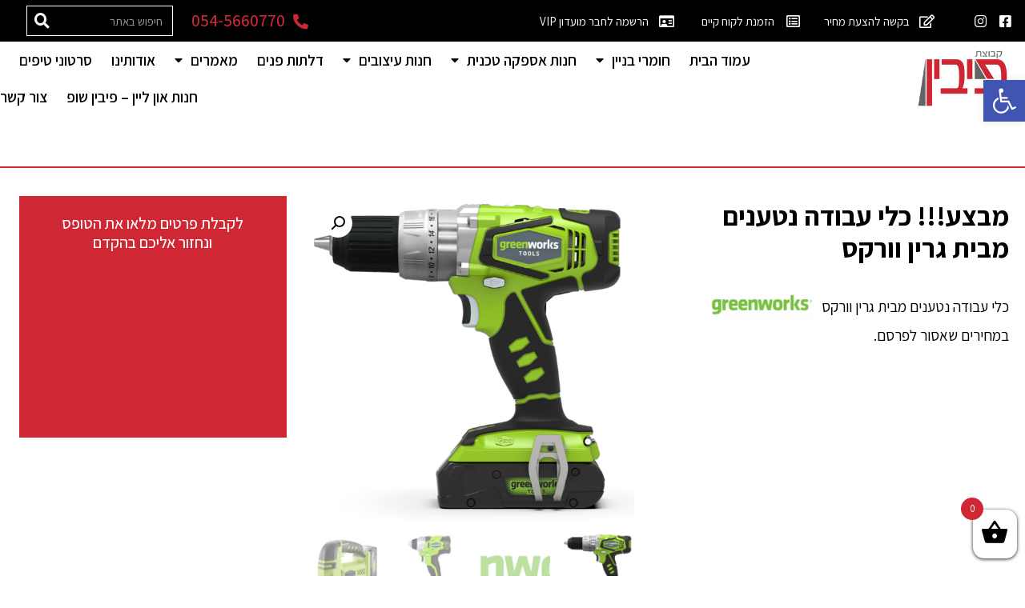

--- FILE ---
content_type: text/html; charset=UTF-8
request_url: https://pivin.co.il/product/%D7%9E%D7%91%D7%A6%D7%A2-%D7%9B%D7%9C%D7%99-%D7%A2%D7%91%D7%95%D7%93%D7%94-%D7%A0%D7%98%D7%A2%D7%A0%D7%99%D7%9D-%D7%9E%D7%91%D7%99%D7%AA-%D7%92%D7%A8%D7%99%D7%9F-%D7%95%D7%95%D7%A8%D7%A7%D7%A1/
body_size: 48603
content:
<!DOCTYPE html>
<html dir="rtl" lang="he-IL">
<head>
<meta charset="UTF-8">
<meta name="viewport" content="width=device-width, initial-scale=1">
<link rel="profile" href="https://gmpg.org/xfn/11">


	<!-- This site is optimized with the Yoast SEO plugin v15.1.1 - https://yoast.com/wordpress/plugins/seo/ -->
	<title>מבצע!!! כלי עבודה נטענים מבית גרין וורקס | קבוצת פיבין</title><style id="rocket-critical-css">:root{--wp-admin-theme-color:#007cba;--wp-admin-theme-color-darker-10:#006ba1;--wp-admin-theme-color-darker-20:#005a87}button.pswp__button{box-shadow:none!important;background-image:url(https://pivin.co.il/wp-content/plugins/woocommerce/assets/css/photoswipe/default-skin/default-skin.png)!important}button.pswp__button,button.pswp__button--arrow--left::before,button.pswp__button--arrow--right::before{background-color:transparent!important}button.pswp__button--arrow--left,button.pswp__button--arrow--right{background-image:none!important}.pswp{display:none;position:absolute;width:100%;height:100%;left:0;top:0;overflow:hidden;-ms-touch-action:none;touch-action:none;z-index:1500;-webkit-text-size-adjust:100%;-webkit-backface-visibility:hidden;outline:0}.pswp *{-webkit-box-sizing:border-box;box-sizing:border-box}.pswp__bg{position:absolute;left:0;top:0;width:100%;height:100%;background:#000;opacity:0;-webkit-transform:translateZ(0);transform:translateZ(0);-webkit-backface-visibility:hidden;will-change:opacity}.pswp__scroll-wrap{position:absolute;left:0;top:0;width:100%;height:100%;overflow:hidden}.pswp__container{-ms-touch-action:none;touch-action:none;position:absolute;left:0;right:0;top:0;bottom:0}.pswp__container{-webkit-touch-callout:none}.pswp__bg{will-change:opacity}.pswp__container{-webkit-backface-visibility:hidden}.pswp__item{position:absolute;left:0;right:0;top:0;bottom:0;overflow:hidden}.pswp__button{width:44px;height:44px;position:relative;background:0 0;overflow:visible;-webkit-appearance:none;display:block;border:0;padding:0;margin:0;float:right;opacity:.75;-webkit-box-shadow:none;box-shadow:none}.pswp__button::-moz-focus-inner{padding:0;border:0}.pswp__button,.pswp__button--arrow--left:before,.pswp__button--arrow--right:before{background:url(https://pivin.co.il/wp-content/plugins/woocommerce/assets/css/photoswipe/default-skin/default-skin.png) 0 0 no-repeat;background-size:264px 88px;width:44px;height:44px}.pswp__button--close{background-position:0 -44px}.pswp__button--share{background-position:-44px -44px}.pswp__button--fs{display:none}.pswp__button--zoom{display:none;background-position:-88px 0}.pswp__button--arrow--left,.pswp__button--arrow--right{background:0 0;top:50%;margin-top:-50px;width:70px;height:100px;position:absolute}.pswp__button--arrow--left{left:0}.pswp__button--arrow--right{right:0}.pswp__button--arrow--left:before,.pswp__button--arrow--right:before{content:'';top:35px;background-color:rgba(0,0,0,.3);height:30px;width:32px;position:absolute}.pswp__button--arrow--left:before{left:6px;background-position:-138px -44px}.pswp__button--arrow--right:before{right:6px;background-position:-94px -44px}.pswp__share-modal{display:block;background:rgba(0,0,0,.5);width:100%;height:100%;top:0;left:0;padding:10px;position:absolute;z-index:1600;opacity:0;-webkit-backface-visibility:hidden;will-change:opacity}.pswp__share-modal--hidden{display:none}.pswp__share-tooltip{z-index:1620;position:absolute;background:#fff;top:56px;border-radius:2px;display:block;width:auto;right:44px;-webkit-box-shadow:0 2px 5px rgba(0,0,0,.25);box-shadow:0 2px 5px rgba(0,0,0,.25);-webkit-transform:translateY(6px);-ms-transform:translateY(6px);transform:translateY(6px);-webkit-backface-visibility:hidden;will-change:transform}.pswp__counter{position:absolute;left:0;top:0;height:44px;font-size:13px;line-height:44px;color:#fff;opacity:.75;padding:0 10px}.pswp__caption{position:absolute;left:0;bottom:0;width:100%;min-height:44px}.pswp__caption__center{text-align:left;max-width:420px;margin:0 auto;font-size:13px;padding:10px;line-height:20px;color:#ccc}.pswp__preloader{width:44px;height:44px;position:absolute;top:0;left:50%;margin-left:-22px;opacity:0;will-change:opacity;direction:ltr}.pswp__preloader__icn{width:20px;height:20px;margin:12px}@media screen and (max-width:1024px){.pswp__preloader{position:relative;left:auto;top:auto;margin:0;float:right}}.pswp__ui{-webkit-font-smoothing:auto;visibility:visible;opacity:1;z-index:1550}.pswp__top-bar{position:absolute;left:0;top:0;height:44px;width:100%}.pswp__caption,.pswp__top-bar{-webkit-backface-visibility:hidden;will-change:opacity}.pswp__caption,.pswp__top-bar{background-color:rgba(0,0,0,.5)}.pswp__ui--hidden .pswp__button--arrow--left,.pswp__ui--hidden .pswp__button--arrow--right,.pswp__ui--hidden .pswp__caption,.pswp__ui--hidden .pswp__top-bar{opacity:.001}button::-moz-focus-inner{padding:0;border:0}@font-face{font-family:'Woo-Side-Cart';src:url(https://pivin.co.il/wp-content/plugins/side-cart-woocommerce/public/css/fonts/Woo-Side-Cart.eot?79hb0k);src:url(https://pivin.co.il/wp-content/plugins/side-cart-woocommerce/public/css/fonts/Woo-Side-Cart.eot?79hb0k#iefix) format('embedded-opentype'),url(https://pivin.co.il/wp-content/plugins/side-cart-woocommerce/public/css/fonts/Woo-Side-Cart.ttf?79hb0k) format('truetype'),url(https://pivin.co.il/wp-content/plugins/side-cart-woocommerce/public/css/fonts/Woo-Side-Cart.woff?79hb0k) format('woff'),url(https://pivin.co.il/wp-content/plugins/side-cart-woocommerce/public/css/fonts/Woo-Side-Cart.svg?79hb0k#Woo-Side-Cart) format('svg');font-weight:normal;font-style:normal}[class^="xoo-wsc-icon-"]{font-family:'Woo-Side-Cart'!important;speak:none;font-style:normal;font-weight:normal;font-variant:normal;text-transform:none;line-height:1;-webkit-font-smoothing:antialiased;-moz-osx-font-smoothing:grayscale}.xoo-wsc-icon-basket1:before{content:"\e903"}.xoo-wsc-container{position:fixed;z-index:999999;background-color:#fff;max-width:90%}.xoo-wsc-basket{padding:10px;border-radius:14px;margin:10px;box-shadow:0 1px 4px 0;z-index:999999}.xoo-wsc-items-count{border-radius:50%;position:absolute;top:-15px;font-size:13px;width:28px;height:28px;line-height:28px;text-align:center;overflow:hidden}.xoo-wsc-notice-box{left:0;right:0;bottom:50px;position:fixed;z-index:100000}.xoo-wsc-notice-box>div{display:table;margin:0 auto;background-color:#333;padding:10px 20px;color:white;font-weight:500;font-size:15px}@font-face{font-family:eicons;src:url(https://pivin.co.il/wp-content/plugins/elementor/assets/lib/eicons/fonts/eicons.eot?5.9.1);src:url(https://pivin.co.il/wp-content/plugins/elementor/assets/lib/eicons/fonts/eicons.eot?5.9.1#iefix) format("embedded-opentype"),url(https://pivin.co.il/wp-content/plugins/elementor/assets/lib/eicons/fonts/eicons.woff2?5.9.1) format("woff2"),url(https://pivin.co.il/wp-content/plugins/elementor/assets/lib/eicons/fonts/eicons.woff?5.9.1) format("woff"),url(https://pivin.co.il/wp-content/plugins/elementor/assets/lib/eicons/fonts/eicons.ttf?5.9.1) format("truetype"),url(https://pivin.co.il/wp-content/plugins/elementor/assets/lib/eicons/fonts/eicons.svg?5.9.1#eicon) format("svg");font-weight:400;font-style:normal}[class^=eicon]{display:inline-block;font-family:eicons;font-size:inherit;font-weight:400;font-style:normal;font-variant:normal;line-height:1;text-rendering:auto;-webkit-font-smoothing:antialiased;-moz-osx-font-smoothing:grayscale}.eicon-menu-bar:before{content:'\e816'}.elementor-column-gap-default>.elementor-row>.elementor-column>.elementor-element-populated{padding:10px}.elementor-column-gap-extended>.elementor-row>.elementor-column>.elementor-element-populated{padding:15px}@media (max-width:767px){.elementor-reverse-mobile>.elementor-container>.elementor-row>:first-child{-webkit-box-ordinal-group:11;-ms-flex-order:10;order:10}.elementor-column{width:100%}}.elementor-screen-only,.screen-reader-text{position:absolute;top:-10000em;width:1px;height:1px;margin:-1px;padding:0;overflow:hidden;clip:rect(0,0,0,0);border:0}.elementor{-webkit-hyphens:manual;-ms-hyphens:manual;hyphens:manual}.elementor *,.elementor :after,.elementor :before{-webkit-box-sizing:border-box;box-sizing:border-box}.elementor a{-webkit-box-shadow:none;box-shadow:none;text-decoration:none}.elementor img{height:auto;max-width:100%;border:none;-webkit-border-radius:0;border-radius:0;-webkit-box-shadow:none;box-shadow:none}.elementor .elementor-widget:not(.elementor-widget-text-editor):not(.elementor-widget-theme-post-content) figure{margin:0}.elementor iframe{max-width:100%;width:100%;margin:0;line-height:1;border:none}.elementor .elementor-background-overlay{height:100%;width:100%;top:0;left:0;position:absolute}:root{--page-title-display:block}.elementor-page-title,h1.entry-title{display:var(--page-title-display)}.elementor-section{position:relative}.elementor-section .elementor-container{display:-webkit-box;display:-ms-flexbox;display:flex;margin-right:auto;margin-left:auto;position:relative}@media (max-width:1024px){.elementor-section .elementor-container{-ms-flex-wrap:wrap;flex-wrap:wrap}}.elementor-section.elementor-section-boxed>.elementor-container{max-width:1140px}.elementor-section.elementor-section-items-middle>.elementor-container{-webkit-box-align:center;-ms-flex-align:center;align-items:center}.elementor-row{width:100%;display:-webkit-box;display:-ms-flexbox;display:flex}@media (max-width:1024px){.elementor-row{-ms-flex-wrap:wrap;flex-wrap:wrap}}.elementor-widget-wrap{position:relative;width:100%;-ms-flex-wrap:wrap;flex-wrap:wrap;-ms-flex-line-pack:start;align-content:flex-start}.elementor:not(.elementor-bc-flex-widget) .elementor-widget-wrap{display:-webkit-box;display:-ms-flexbox;display:flex}.elementor-widget-wrap>.elementor-element{width:100%}.elementor-widget{position:relative}.elementor-widget:not(:last-child){margin-bottom:20px}.elementor-column{min-height:1px}.elementor-column,.elementor-column-wrap{position:relative;display:-webkit-box;display:-ms-flexbox;display:flex}.elementor-column-wrap{width:100%}.elementor-inner-section .elementor-column-gap-no .elementor-element-populated{padding:0}@media (min-width:768px){.elementor-column.elementor-col-16{width:16.666%}.elementor-column.elementor-col-33{width:33.333%}.elementor-column.elementor-col-50{width:50%}.elementor-column.elementor-col-100{width:100%}}@media (max-width:767px){.elementor-reverse-mobile>.elementor-container>:first-child{-webkit-box-ordinal-group:11;-ms-flex-order:10;order:10}.elementor-column{width:100%}}ul.elementor-icon-list-items.elementor-inline-items{display:-webkit-box;display:-ms-flexbox;display:flex;-ms-flex-wrap:wrap;flex-wrap:wrap}ul.elementor-icon-list-items.elementor-inline-items .elementor-inline-item{word-break:break-word}@media (min-width:1025px){#elementor-device-mode:after{content:"desktop"}}@media (min-width:768px) and (max-width:1024px){#elementor-device-mode:after{content:"tablet"}}@media (max-width:767px){#elementor-device-mode:after{content:"mobile"}}.elementor-heading-title{padding:0;margin:0;line-height:1}.elementor-widget.elementor-icon-list--layout-inline .elementor-widget-container{overflow:hidden}.elementor-widget .elementor-icon-list-items.elementor-inline-items{margin-right:-8px;margin-left:-8px}.elementor-widget .elementor-icon-list-items.elementor-inline-items .elementor-icon-list-item{margin-right:8px;margin-left:8px}.elementor-widget .elementor-icon-list-items.elementor-inline-items .elementor-icon-list-item:after{width:auto;left:auto;right:auto;position:relative;height:100%;top:50%;-webkit-transform:translateY(-50%);-ms-transform:translateY(-50%);transform:translateY(-50%);border-top:0;border-bottom:0;border-right:0;border-left-width:1px;border-style:solid;left:-8px}.elementor-widget .elementor-icon-list-items{list-style-type:none;margin:0;padding:0}.elementor-widget .elementor-icon-list-item{margin:0;padding:0;position:relative}.elementor-widget .elementor-icon-list-item:after{position:absolute;bottom:0;width:100%}.elementor-widget .elementor-icon-list-item,.elementor-widget .elementor-icon-list-item a{display:-webkit-box;display:-ms-flexbox;display:flex;-webkit-box-align:start;-ms-flex-align:start;align-items:flex-start}.elementor-widget .elementor-icon-list-icon+.elementor-icon-list-text{-ms-flex-item-align:center;align-self:center;padding-right:5px}.elementor-widget .elementor-icon-list-icon{-ms-flex-negative:0;flex-shrink:0}.elementor-widget .elementor-icon-list-icon i{width:1.25em}.elementor-widget.elementor-list-item-link-full_width a{width:100%}.elementor-widget:not(.elementor-align-right) .elementor-icon-list-item:after{right:0}.elementor-widget:not(.elementor-align-left) .elementor-icon-list-item:after{left:0}@media (max-width:1024px){.elementor-widget:not(.elementor-tablet-align-right) .elementor-icon-list-item:after{right:0}.elementor-widget:not(.elementor-tablet-align-left) .elementor-icon-list-item:after{left:0}}@media (max-width:767px){.elementor-widget:not(.elementor-mobile-align-right) .elementor-icon-list-item:after{right:0}.elementor-widget:not(.elementor-mobile-align-left) .elementor-icon-list-item:after{left:0}}.elementor-widget-image{text-align:center}.elementor-widget-image .elementor-image>a{display:inline-block}.elementor-widget-image .elementor-image img{vertical-align:middle;display:inline-block}.elementor .elementor-element ul.elementor-icon-list-items{padding:0}@media (max-width:767px){.elementor .elementor-hidden-phone{display:none}}@media (min-width:768px) and (max-width:1024px){.elementor .elementor-hidden-tablet{display:none}}@media (min-width:1025px){.elementor .elementor-hidden-desktop{display:none}}.elementor-kit-8{--e-global-color-primary:#6EC1E4;--e-global-color-secondary:#54595F;--e-global-color-text:#7A7A7A;--e-global-color-accent:#61CE70;--e-global-color-5775b141:#4054B2;--e-global-color-17412e32:#23A455;--e-global-color-717af06b:#000;--e-global-color-767da4a4:#FFF;--e-global-color-463e4e0f:#656565;--e-global-color-727ea0:#000000;--e-global-color-12fbfc4:#000000;--e-global-color-26bbbe37:#000000;--e-global-color-1e029b0c:#CF2734;--e-global-color-354fc910:#1B252F;--e-global-typography-primary-font-family:"Roboto";--e-global-typography-primary-font-weight:600;--e-global-typography-secondary-font-family:"Roboto Slab";--e-global-typography-secondary-font-weight:400;--e-global-typography-text-font-family:"Roboto";--e-global-typography-text-font-weight:400;--e-global-typography-accent-font-family:"Roboto";--e-global-typography-accent-font-weight:500}.elementor-section.elementor-section-boxed>.elementor-container{max-width:1140px}h1.entry-title{display:var(--page-title-display)}@media (max-width:1024px){.elementor-section.elementor-section-boxed>.elementor-container{max-width:1025px}}@media (max-width:767px){.elementor-section.elementor-section-boxed>.elementor-container{max-width:768px}}body.woocommerce #content div.product .elementor-widget-woocommerce-product-images div.images,body.woocommerce-page #content div.product .elementor-widget-woocommerce-product-images div.images,body.woocommerce-page div.product .elementor-widget-woocommerce-product-images div.images,body.woocommerce div.product .elementor-widget-woocommerce-product-images div.images{float:none;width:100%;padding:0}body.rtl.woocommerce #content div.product .elementor-widget-woocommerce-product-images div.images,body.rtl.woocommerce-page #content div.product .elementor-widget-woocommerce-product-images div.images,body.rtl.woocommerce-page div.product .elementor-widget-woocommerce-product-images div.images,body.rtl.woocommerce div.product .elementor-widget-woocommerce-product-images div.images{float:none;padding:0}.elementor-products-grid:not(.show-heading-yes) .products>h2{display:none}.elementor.product .woocommerce-product-gallery__trigger+.woocommerce-product-gallery__wrapper{overflow:hidden}.elementor-item:after,.elementor-item:before{display:block;position:absolute}.elementor-item:not(:hover):not(:focus):not(.elementor-item-active):not(.highlighted):after,.elementor-item:not(:hover):not(:focus):not(.elementor-item-active):not(.highlighted):before{opacity:0}.e--pointer-overline .elementor-item:after,.e--pointer-overline .elementor-item:before{height:3px;width:100%;left:0;background-color:#55595c;z-index:2}.e--pointer-overline .elementor-item:before{content:"";top:0}.elementor-nav-menu--main .elementor-nav-menu a{padding:13px 20px}.elementor-nav-menu--main .elementor-nav-menu ul{position:absolute;width:12em;border-width:0;border-style:solid;padding:0}.elementor-nav-menu--layout-horizontal{display:-webkit-box;display:-ms-flexbox;display:flex}.elementor-nav-menu--layout-horizontal .elementor-nav-menu{display:-webkit-box;display:-ms-flexbox;display:flex;-ms-flex-wrap:wrap;flex-wrap:wrap}.elementor-nav-menu--layout-horizontal .elementor-nav-menu a{white-space:nowrap}.elementor-nav-menu__align-left .elementor-nav-menu{margin-right:auto;-webkit-box-pack:end;-ms-flex-pack:end;justify-content:flex-end}.elementor-widget-nav-menu .elementor-widget-container{display:-webkit-box;display:-ms-flexbox;display:flex;-webkit-box-orient:vertical;-webkit-box-direction:normal;-ms-flex-direction:column;flex-direction:column}.elementor-nav-menu{position:relative;z-index:2}.elementor-nav-menu:after{content:"\00a0";display:block;height:0;font:0/0 serif;clear:both;visibility:hidden;overflow:hidden}.elementor-nav-menu,.elementor-nav-menu li,.elementor-nav-menu ul{display:block;list-style:none;margin:0;padding:0;line-height:normal}.elementor-nav-menu ul{display:none}.elementor-nav-menu a,.elementor-nav-menu li{position:relative}.elementor-nav-menu li{border-width:0}.elementor-nav-menu a{display:-webkit-box;display:-ms-flexbox;display:flex;-webkit-box-align:center;-ms-flex-align:center;align-items:center}.elementor-nav-menu a{padding:10px 20px;line-height:20px}.elementor-nav-menu--indicator-classic .elementor-nav-menu .sub-arrow i:before{content:""}.elementor-nav-menu .sub-arrow{font-size:16px;line-height:1;padding:10px 10px 10px 0;margin-top:-10px;margin-bottom:-10px}.elementor-menu-toggle{display:-webkit-box;display:-ms-flexbox;display:flex;-webkit-box-align:center;-ms-flex-align:center;align-items:center;-webkit-box-pack:center;-ms-flex-pack:center;justify-content:center;font-size:22px;padding:.25em;border:0 solid;border-radius:3px;background-color:rgba(0,0,0,.05);color:#494c4f}.elementor-nav-menu--dropdown{background-color:#fff;font-size:13px}.elementor-nav-menu--dropdown.elementor-nav-menu__container{margin-top:10px;-webkit-transform-origin:top;-ms-transform-origin:top;transform-origin:top;overflow:auto}.elementor-nav-menu--dropdown.elementor-nav-menu__container .elementor-sub-item{font-size:.85em}.elementor-nav-menu--dropdown a{color:#494c4f;-webkit-box-pack:justify;-ms-flex-pack:justify;justify-content:space-between}ul.elementor-nav-menu--dropdown a{text-shadow:none;border-right:8px solid transparent}.elementor-nav-menu__text-align-center .elementor-nav-menu--dropdown .elementor-nav-menu a{-webkit-box-pack:center;-ms-flex-pack:center;justify-content:center}.elementor-nav-menu--toggle .elementor-menu-toggle:not(.elementor-active)+.elementor-nav-menu__container{-webkit-transform:scaleY(0);-ms-transform:scaleY(0);transform:scaleY(0);max-height:0}@media (min-width:1025px){.elementor-nav-menu--dropdown-tablet .elementor-menu-toggle,.elementor-nav-menu--dropdown-tablet .elementor-nav-menu--dropdown{display:none}}@media (max-width:1024px){.elementor-nav-menu--dropdown-tablet .elementor-nav-menu--main{display:none}}.elementor-location-header:before{content:"";display:table;clear:both}.elementor-search-form{display:block}.elementor-search-form button,.elementor-search-form input[type=search]{margin:0;border:0;padding:0;display:inline-block;vertical-align:middle;white-space:normal;background:none;line-height:1;min-width:0;font-size:15px;-webkit-appearance:none;-moz-appearance:none}.elementor-search-form button{background-color:#818a91;font-size:16px;color:#fff;border-radius:0}.elementor-search-form__container{display:-webkit-box;display:-ms-flexbox;display:flex;overflow:hidden;border:0 solid transparent;min-height:50px}.elementor-search-form__container:not(.elementor-search-form--full-screen){background:#eceeef}.elementor-search-form__input{-ms-flex-preferred-size:100%;flex-basis:100%;color:#55595c}.elementor-search-form__input::-webkit-input-placeholder{color:inherit;font-family:inherit;opacity:.6}.elementor-search-form__input:-ms-input-placeholder{color:inherit;font-family:inherit;opacity:.6}.elementor-search-form__input:-moz-placeholder,.elementor-search-form__input::-moz-placeholder{color:inherit;font-family:inherit;opacity:.6}.elementor-search-form__input::-ms-input-placeholder{color:inherit;font-family:inherit;opacity:.6}.elementor-search-form .elementor-search-form__submit{color:#fff;border:none;border-radius:0}.elementor-icon-list-items .elementor-icon-list-item .elementor-icon-list-text{display:inline-block}.fa,.fab,.far{-moz-osx-font-smoothing:grayscale;-webkit-font-smoothing:antialiased;display:inline-block;font-style:normal;font-variant:normal;text-rendering:auto;line-height:1}.fa-edit:before{content:"\f044"}.fa-facebook-square:before{content:"\f082"}.fa-id-card:before{content:"\f2c2"}.fa-instagram:before{content:"\f16d"}.fa-list-alt:before{content:"\f022"}.fa-search:before{content:"\f002"}.sr-only{border:0;clip:rect(0,0,0,0);height:1px;margin:-1px;overflow:hidden;padding:0;position:absolute;width:1px}@font-face{font-family:"Font Awesome 5 Brands";font-style:normal;font-weight:normal;font-display:auto;src:url(https://pivin.co.il/wp-content/plugins/elementor/assets/lib/font-awesome/webfonts/fa-brands-400.eot);src:url(https://pivin.co.il/wp-content/plugins/elementor/assets/lib/font-awesome/webfonts/fa-brands-400.eot?#iefix) format("embedded-opentype"),url(https://pivin.co.il/wp-content/plugins/elementor/assets/lib/font-awesome/webfonts/fa-brands-400.woff2) format("woff2"),url(https://pivin.co.il/wp-content/plugins/elementor/assets/lib/font-awesome/webfonts/fa-brands-400.woff) format("woff"),url(https://pivin.co.il/wp-content/plugins/elementor/assets/lib/font-awesome/webfonts/fa-brands-400.ttf) format("truetype"),url(https://pivin.co.il/wp-content/plugins/elementor/assets/lib/font-awesome/webfonts/fa-brands-400.svg#fontawesome) format("svg")}.fab{font-family:"Font Awesome 5 Brands"}@font-face{font-family:"Font Awesome 5 Free";font-style:normal;font-weight:400;font-display:auto;src:url(https://pivin.co.il/wp-content/plugins/elementor/assets/lib/font-awesome/webfonts/fa-regular-400.eot);src:url(https://pivin.co.il/wp-content/plugins/elementor/assets/lib/font-awesome/webfonts/fa-regular-400.eot?#iefix) format("embedded-opentype"),url(https://pivin.co.il/wp-content/plugins/elementor/assets/lib/font-awesome/webfonts/fa-regular-400.woff2) format("woff2"),url(https://pivin.co.il/wp-content/plugins/elementor/assets/lib/font-awesome/webfonts/fa-regular-400.woff) format("woff"),url(https://pivin.co.il/wp-content/plugins/elementor/assets/lib/font-awesome/webfonts/fa-regular-400.ttf) format("truetype"),url(https://pivin.co.il/wp-content/plugins/elementor/assets/lib/font-awesome/webfonts/fa-regular-400.svg#fontawesome) format("svg")}.far{font-weight:400}@font-face{font-family:"Font Awesome 5 Free";font-style:normal;font-weight:900;font-display:auto;src:url(https://pivin.co.il/wp-content/plugins/elementor/assets/lib/font-awesome/webfonts/fa-solid-900.eot);src:url(https://pivin.co.il/wp-content/plugins/elementor/assets/lib/font-awesome/webfonts/fa-solid-900.eot?#iefix) format("embedded-opentype"),url(https://pivin.co.il/wp-content/plugins/elementor/assets/lib/font-awesome/webfonts/fa-solid-900.woff2) format("woff2"),url(https://pivin.co.il/wp-content/plugins/elementor/assets/lib/font-awesome/webfonts/fa-solid-900.woff) format("woff"),url(https://pivin.co.il/wp-content/plugins/elementor/assets/lib/font-awesome/webfonts/fa-solid-900.ttf) format("truetype"),url(https://pivin.co.il/wp-content/plugins/elementor/assets/lib/font-awesome/webfonts/fa-solid-900.svg#fontawesome) format("svg")}.fa,.far{font-family:"Font Awesome 5 Free"}.fa{font-weight:900}.elementor-widget-heading .elementor-heading-title{color:var(--e-global-color-primary);font-family:var(--e-global-typography-primary-font-family),Sans-serif;font-weight:var(--e-global-typography-primary-font-weight)}.elementor-widget-icon-list .elementor-icon-list-item:not(:last-child):after{border-color:var(--e-global-color-text)}.elementor-widget-icon-list .elementor-icon-list-icon i{color:var(--e-global-color-primary)}.elementor-widget-icon-list .elementor-icon-list-text{color:var(--e-global-color-secondary)}.elementor-widget-icon-list .elementor-icon-list-item,.elementor-widget-icon-list .elementor-icon-list-item a{font-family:var(--e-global-typography-text-font-family),Sans-serif;font-weight:var(--e-global-typography-text-font-weight)}.elementor-widget-nav-menu .elementor-nav-menu .elementor-item{font-family:var(--e-global-typography-primary-font-family),Sans-serif;font-weight:var(--e-global-typography-primary-font-weight)}.elementor-widget-nav-menu .elementor-nav-menu--main .elementor-item{color:var(--e-global-color-text)}.elementor-widget-nav-menu .elementor-nav-menu--main:not(.e--pointer-framed) .elementor-item:before,.elementor-widget-nav-menu .elementor-nav-menu--main:not(.e--pointer-framed) .elementor-item:after{background-color:var(--e-global-color-accent)}.elementor-widget-nav-menu .elementor-nav-menu--dropdown .elementor-item,.elementor-widget-nav-menu .elementor-nav-menu--dropdown .elementor-sub-item{font-family:var(--e-global-typography-accent-font-family),Sans-serif;font-weight:var(--e-global-typography-accent-font-weight)}.elementor-widget-search-form input[type="search"].elementor-search-form__input{font-family:var(--e-global-typography-text-font-family),Sans-serif;font-weight:var(--e-global-typography-text-font-weight)}.elementor-widget-search-form .elementor-search-form__input{color:var(--e-global-color-text)}.elementor-widget-search-form .elementor-search-form__submit{font-family:var(--e-global-typography-text-font-family),Sans-serif;font-weight:var(--e-global-typography-text-font-weight);background-color:var(--e-global-color-secondary)}.elementor-widget-woocommerce-product-title .elementor-heading-title{color:var(--e-global-color-primary);font-family:var(--e-global-typography-primary-font-family),Sans-serif;font-weight:var(--e-global-typography-primary-font-weight)}.woocommerce .elementor-widget-woocommerce-product-price .price{color:var(--e-global-color-primary);font-family:var(--e-global-typography-primary-font-family),Sans-serif;font-weight:var(--e-global-typography-primary-font-weight)}.elementor-widget-woocommerce-product-content{color:var(--e-global-color-text);font-family:var(--e-global-typography-text-font-family),Sans-serif;font-weight:var(--e-global-typography-text-font-weight)}.woocommerce .elementor-widget-woocommerce-product-related.elementor-wc-products .products>h2{color:var(--e-global-color-primary);font-family:var(--e-global-typography-primary-font-family),Sans-serif;font-weight:var(--e-global-typography-primary-font-weight)}.elementor-7 .elementor-element.elementor-element-9776522>.elementor-container{min-height:0px}.elementor-7 .elementor-element.elementor-element-9776522>.elementor-container:after{content:"";min-height:inherit}.elementor-7 .elementor-element.elementor-element-9776522>.elementor-container>.elementor-row>.elementor-column>.elementor-column-wrap>.elementor-widget-wrap{align-content:center;align-items:center}.elementor-7 .elementor-element.elementor-element-9776522{overflow:hidden;border-style:solid;margin-top:0px;margin-bottom:0px;padding:0px 0px 0px 0px;z-index:0}.elementor-7 .elementor-element.elementor-element-9776522:not(.elementor-motion-effects-element-type-background){background-color:#FFFFFF}.elementor-7 .elementor-element.elementor-element-0b68bd5{z-index:1}.elementor-7 .elementor-element.elementor-element-75ee025{text-align:right}.elementor-7 .elementor-element.elementor-element-75ee025 .elementor-image img{width:76%}.elementor-7 .elementor-element.elementor-element-fbfad6f .elementor-menu-toggle{margin:0 auto;background-color:#CF2734}.elementor-7 .elementor-element.elementor-element-fbfad6f .elementor-nav-menu .elementor-item{font-family:"Assistant",Sans-serif;font-size:15px;font-weight:600}.elementor-7 .elementor-element.elementor-element-fbfad6f .elementor-nav-menu--main .elementor-item{color:#000000}.elementor-7 .elementor-element.elementor-element-fbfad6f .elementor-nav-menu--main:not(.e--pointer-framed) .elementor-item:before,.elementor-7 .elementor-element.elementor-element-fbfad6f .elementor-nav-menu--main:not(.e--pointer-framed) .elementor-item:after{background-color:#CF2734}.elementor-7 .elementor-element.elementor-element-fbfad6f div.elementor-menu-toggle{color:#FFFFFF}.elementor-7 .elementor-element.elementor-element-fbfad6f>.elementor-widget-container{margin:0px 76px 0px 0px;padding:0px 0px 0px 0px}.elementor-7 .elementor-element.elementor-element-fbfad6f{z-index:15}.elementor-7 .elementor-element.elementor-element-8551132 .elementor-search-form__container{min-height:38px;box-shadow:0px 0px 0px 0px rgba(0,0,0,0.5)}.elementor-7 .elementor-element.elementor-element-8551132 .elementor-search-form__submit{min-width:calc(1 * 38px);color:#FFFFFF;background-color:#000000;font-size:19px}.elementor-7 .elementor-element.elementor-element-8551132 .elementor-search-form__input{padding-left:calc(38px / 3);padding-right:calc(38px / 3)}.elementor-7 .elementor-element.elementor-element-8551132 input[type="search"].elementor-search-form__input{font-family:"Assistant",Sans-serif;line-height:0.1em}.elementor-7 .elementor-element.elementor-element-8551132 .elementor-search-form__input{color:#FFFFFF}.elementor-7 .elementor-element.elementor-element-8551132:not(.elementor-search-form--skin-full_screen) .elementor-search-form__container{background-color:#CF2734;border-color:#FFFFFF;border-width:1px 1px 1px 1px;border-radius:0px}.elementor-7 .elementor-element.elementor-element-8551132>.elementor-widget-container{margin:0px 0px 0px 16px;padding:11px 11px 11px 11px}.elementor-7 .elementor-element.elementor-element-8551132{z-index:0}.elementor-7 .elementor-element.elementor-element-09461b1>.elementor-container{max-width:1460px}.elementor-7 .elementor-element.elementor-element-09461b1>.elementor-container>.elementor-row>.elementor-column>.elementor-column-wrap>.elementor-widget-wrap{align-content:center;align-items:center}.elementor-7 .elementor-element.elementor-element-09461b1{overflow:hidden;z-index:1000000}.elementor-7 .elementor-element.elementor-element-09461b1:not(.elementor-motion-effects-element-type-background){background-color:var(--e-global-color-717af06b)}.elementor-7 .elementor-element.elementor-element-09461b1>.elementor-background-overlay{background-color:var(--e-global-color-717af06b);opacity:1}.elementor-7 .elementor-element.elementor-element-ad469cc>.elementor-element-populated{margin:0px 17px 0px 0px}.elementor-7 .elementor-element.elementor-element-0982d69 .elementor-icon-list-items.elementor-inline-items .elementor-icon-list-item{margin-right:calc(0px/2);margin-left:calc(0px/2)}.elementor-7 .elementor-element.elementor-element-0982d69 .elementor-icon-list-items.elementor-inline-items{margin-right:calc(-0px/2);margin-left:calc(-0px/2)}body.rtl .elementor-7 .elementor-element.elementor-element-0982d69 .elementor-icon-list-items.elementor-inline-items .elementor-icon-list-item:after{left:calc(-0px/2)}.elementor-7 .elementor-element.elementor-element-0982d69 .elementor-icon-list-icon i{color:#FFFFFF;font-size:17px}.elementor-7 .elementor-element.elementor-element-0982d69 .elementor-icon-list-text{color:#FFFFFF;padding-right:10px}.elementor-7 .elementor-element.elementor-element-0982d69 .elementor-icon-list-item,.elementor-7 .elementor-element.elementor-element-0982d69 .elementor-icon-list-item a{font-family:"Assistant",Sans-serif;font-size:15px;line-height:0.9em}.elementor-7 .elementor-element.elementor-element-37de352 .elementor-icon-list-icon i{color:#FFFFFF;font-size:17px}.elementor-7 .elementor-element.elementor-element-37de352 .elementor-icon-list-text{color:#FFFFFF;padding-right:10px}.elementor-7 .elementor-element.elementor-element-37de352 .elementor-icon-list-item,.elementor-7 .elementor-element.elementor-element-37de352 .elementor-icon-list-item a{font-family:"Assistant",Sans-serif;font-size:15px;line-height:0.9em}.elementor-7 .elementor-element.elementor-element-7d26742 .elementor-icon-list-icon i{color:#FFFFFF;font-size:17px}.elementor-7 .elementor-element.elementor-element-7d26742 .elementor-icon-list-text{color:#FFFFFF;padding-right:10px}.elementor-7 .elementor-element.elementor-element-7d26742 .elementor-icon-list-item,.elementor-7 .elementor-element.elementor-element-7d26742 .elementor-icon-list-item a{font-family:"Assistant",Sans-serif;font-size:15px;line-height:0.9em}.elementor-7 .elementor-element.elementor-element-824b23c .elementor-icon-list-icon i{color:#FFFFFF;font-size:17px}.elementor-7 .elementor-element.elementor-element-824b23c .elementor-icon-list-text{color:#FFFFFF;padding-right:10px}.elementor-7 .elementor-element.elementor-element-824b23c .elementor-icon-list-item,.elementor-7 .elementor-element.elementor-element-824b23c .elementor-icon-list-item a{font-family:"Assistant",Sans-serif;font-size:15px;line-height:0.9em}.elementor-7 .elementor-element.elementor-element-a2fa24f>.elementor-element-populated{margin:0px 0px 0px 0px}.elementor-7 .elementor-element.elementor-element-ea3a938 .elementor-search-form__container{min-height:38px;box-shadow:0px 0px 0px 0px rgba(0,0,0,0.5)}.elementor-7 .elementor-element.elementor-element-ea3a938 .elementor-search-form__submit{min-width:calc(1 * 38px);color:#FFFFFF;background-color:#000000;font-size:19px}.elementor-7 .elementor-element.elementor-element-ea3a938 .elementor-search-form__input{padding-left:calc(38px / 3);padding-right:calc(38px / 3)}.elementor-7 .elementor-element.elementor-element-ea3a938 input[type="search"].elementor-search-form__input{font-family:"Assistant",Sans-serif;line-height:0.1em}.elementor-7 .elementor-element.elementor-element-ea3a938 .elementor-search-form__input{color:#FFFFFF}.elementor-7 .elementor-element.elementor-element-ea3a938:not(.elementor-search-form--skin-full_screen) .elementor-search-form__container{background-color:#CF273400;border-color:#FFFFFF;border-width:1px 1px 1px 1px;border-radius:0px}.elementor-7 .elementor-element.elementor-element-ea3a938>.elementor-widget-container{margin:0px 0px 0px 16px;padding:7px 7px 7px 7px}.elementor-7 .elementor-element.elementor-element-8bf2d5d>.elementor-container{max-width:1460px}.elementor-7 .elementor-element.elementor-element-58cfa45{text-align:right;z-index:200}.elementor-7 .elementor-element.elementor-element-58cfa45 .elementor-image img{width:80%}.elementor-7 .elementor-element.elementor-element-58cfa45>.elementor-widget-container{margin:-32px 0px -32px 0px}.elementor-7 .elementor-element.elementor-element-91225a3.elementor-column.elementor-element[data-element_type="column"]>.elementor-column-wrap.elementor-element-populated>.elementor-widget-wrap{align-content:flex-end;align-items:flex-end}.elementor-7 .elementor-element.elementor-element-91225a3>.elementor-element-populated{margin:0px 0px 14px 0px}.elementor-7 .elementor-element.elementor-element-be0830a .elementor-menu-toggle{margin:0 auto}.elementor-7 .elementor-element.elementor-element-be0830a .elementor-nav-menu .elementor-item{font-family:"Assistant",Sans-serif;font-size:15px;font-weight:600}.elementor-7 .elementor-element.elementor-element-be0830a .elementor-nav-menu--main .elementor-item{color:#000000;padding-left:12px;padding-right:12px}.elementor-7 .elementor-element.elementor-element-be0830a .elementor-nav-menu--main:not(.e--pointer-framed) .elementor-item:before,.elementor-7 .elementor-element.elementor-element-be0830a .elementor-nav-menu--main:not(.e--pointer-framed) .elementor-item:after{background-color:#CF2734}.elementor-7 .elementor-element.elementor-element-be0830a .e--pointer-overline .elementor-item:before{height:1px}body.rtl .elementor-7 .elementor-element.elementor-element-be0830a .elementor-nav-menu--layout-horizontal .elementor-nav-menu>li:not(:last-child){margin-left:37px}.elementor-7 .elementor-element.elementor-element-be0830a .elementor-nav-menu--dropdown .elementor-item,.elementor-7 .elementor-element.elementor-element-be0830a .elementor-nav-menu--dropdown .elementor-sub-item{font-family:"Assistant",Sans-serif;font-weight:500}.elementor-7 .elementor-element.elementor-element-be0830a>.elementor-widget-container{margin:0px 0px 0px 0px;padding:0px 0px 0px 0px}.elementor-7 .elementor-element.elementor-element-be0830a{z-index:200}@media (min-width:768px){.elementor-7 .elementor-element.elementor-element-96d01be{width:25.479%}.elementor-7 .elementor-element.elementor-element-c962dfc{width:13.288%}.elementor-7 .elementor-element.elementor-element-220a5e7{width:12.466%}.elementor-7 .elementor-element.elementor-element-5a988fe{width:14.079%}.elementor-7 .elementor-element.elementor-element-c63ef55{width:14.315%}.elementor-7 .elementor-element.elementor-element-91225a3{width:85.685%}}@media (max-width:1024px){.elementor-7 .elementor-element.elementor-element-9776522{padding:0px 20px 0px 20px}.elementor-7 .elementor-element.elementor-element-09461b1{padding:0px 20px 0px 20px}}@media (max-width:767px){.elementor-7 .elementor-element.elementor-element-9776522>.elementor-container{min-height:100px}.elementor-7 .elementor-element.elementor-element-9776522>.elementor-container:after{content:"";min-height:inherit}.elementor-7 .elementor-element.elementor-element-9776522{border-width:0px 0px 2px 0px;padding:20px 20px 20px 20px}.elementor-7 .elementor-element.elementor-element-cc59dfe{width:100%}.elementor-7 .elementor-element.elementor-element-cc59dfe>.elementor-element-populated{margin:0px 0px 0px 0px;padding:0px 0px 0px 0px}.elementor-7 .elementor-element.elementor-element-0b68bd5{margin-top:0px;margin-bottom:0px;padding:0px 0px 0px 0px}.elementor-7 .elementor-element.elementor-element-ed70ad2{width:100%}.elementor-7 .elementor-element.elementor-element-75ee025{text-align:center}.elementor-7 .elementor-element.elementor-element-75ee025 .elementor-image img{width:51%}.elementor-7 .elementor-element.elementor-element-75ee025>.elementor-widget-container{margin:-32px 0px -32px 0px}.elementor-7 .elementor-element.elementor-element-fbfad6f>.elementor-widget-container{margin:-26px 0px 0px 0px;padding:0px 0px 0px 0px}.elementor-7 .elementor-element.elementor-element-8551132>.elementor-widget-container{margin:0px 0px 0px 0px;padding:0px 0px 0px 0px}.elementor-7 .elementor-element.elementor-element-09461b1{padding:20px 20px 20px 20px}.elementor-7 .elementor-element.elementor-element-ad469cc>.elementor-element-populated{margin:0px 0px 0px 0px;padding:0px 0px 0px 0px}.elementor-7 .elementor-element.elementor-element-c962dfc>.elementor-element-populated{margin:0px 0px 0px 0px;padding:0px 0px 0px 0px}.elementor-7 .elementor-element.elementor-element-220a5e7>.elementor-element-populated{margin:0px 0px 0px 0px;padding:0px 0px 0px 0px}.elementor-7 .elementor-element.elementor-element-5a988fe>.elementor-element-populated{margin:0px 0px 0px 0px;padding:0px 0px 0px 0px}.elementor-7 .elementor-element.elementor-element-a2fa24f>.elementor-element-populated{margin:0px 0px 0px 0px;padding:0px 0px 0px 0px}}@media (max-width:1024px) and (min-width:768px){.elementor-7 .elementor-element.elementor-element-cc59dfe{width:20%}.elementor-7 .elementor-element.elementor-element-ad469cc{width:20%}.elementor-7 .elementor-element.elementor-element-96d01be{width:20%}.elementor-7 .elementor-element.elementor-element-c962dfc{width:20%}.elementor-7 .elementor-element.elementor-element-220a5e7{width:20%}.elementor-7 .elementor-element.elementor-element-5a988fe{width:20%}.elementor-7 .elementor-element.elementor-element-a2fa24f{width:20%}}.elementor-717 .elementor-element.elementor-element-70576501>.elementor-container{max-width:1460px}.elementor-717 .elementor-element.elementor-element-70576501{border-style:solid;border-width:2px 0px 0px 0px;border-color:#CF2734;margin-top:50px;margin-bottom:50px;padding:20px 0px 0px 0px}.elementor-717 .elementor-element.elementor-element-29c26ea4>.elementor-element-populated{padding:20px 20px 20px 20px}.elementor-717 .elementor-element.elementor-element-6f4a7db{text-align:right}.elementor-717 .elementor-element.elementor-element-6f4a7db .elementor-heading-title{color:#000000;font-family:"Assistant",Sans-serif;font-size:34px;font-weight:700}.elementor-717 .elementor-element.elementor-element-6f4a7db>.elementor-widget-container{margin:0px 0px 0px 0px}.elementor-717 .elementor-element.elementor-element-5a560953{text-align:justify}.woocommerce .elementor-717 .elementor-element.elementor-element-5a560953 .woocommerce-product-details__short-description{color:#000000;font-family:"Assistant",Sans-serif;font-size:19px;font-weight:normal;line-height:1.7em}.elementor-717 .elementor-element.elementor-element-5a560953>.elementor-widget-container{margin:0px 0px 0px 0px;padding:0px 0px 0px 0px}.elementor-717 .elementor-element.elementor-element-da18489{text-align:center}.woocommerce .elementor-717 .elementor-element.elementor-element-da18489 .price{color:#000000;font-family:"Assistant",Sans-serif;font-size:25px;font-weight:500}.elementor-717 .elementor-element.elementor-element-da18489>.elementor-widget-container{margin:-18px 0px 0px 0px;padding:0px 0px 0px 0px}.elementor-717 .elementor-element.elementor-element-1548ea2{text-align:center;color:#CF2734;font-family:"Assistant",Sans-serif;font-size:17px;font-weight:normal}.elementor-717 .elementor-element.elementor-element-1548ea2>.elementor-widget-container{margin:-18px 0px 0px 0px;padding:0px 0px 0px 0px}.elementor-717 .elementor-element.elementor-element-17b0e3dd>.elementor-widget-container{margin:0px 0px 0px 0px}.elementor-717 .elementor-element.elementor-element-0248cfd>.elementor-element-populated{margin:0px 0px 154px 0px}.elementor-717 .elementor-element.elementor-element-276b472:not(.elementor-motion-effects-element-type-background){background-color:#CF2734}.elementor-717 .elementor-element.elementor-element-98cf125{text-align:center}.elementor-717 .elementor-element.elementor-element-98cf125 .elementor-heading-title{color:#FFFFFF;font-family:"Assistant",Sans-serif;font-size:20px;font-weight:500;line-height:1.2em}.elementor-717 .elementor-element.elementor-element-98cf125>.elementor-widget-container{margin:12px 0px 0px 0px}.elementor-717 .elementor-element.elementor-element-485314b0>.elementor-container{max-width:1460px}.elementor-717 .elementor-element.elementor-element-1417201{text-align:center}.elementor-717 .elementor-element.elementor-element-1417201 .elementor-heading-title{color:#000000;font-family:"Assistant",Sans-serif;font-weight:normal}.elementor-717 .elementor-element.elementor-element-1417201>.elementor-widget-container{margin:15px 0px 15px 0px}@media (max-width:1024px){.elementor-717 .elementor-element.elementor-element-70576501{margin-top:0px;margin-bottom:0px}.elementor-717 .elementor-element.elementor-element-29c26ea4>.elementor-element-populated{padding:30px 30px 30px 30px}.elementor-717 .elementor-element.elementor-element-e4264ef>.elementor-element-populated{padding:30px 30px 30px 30px}.elementor-717 .elementor-element.elementor-element-485314b0{margin-top:0px;margin-bottom:0px;padding:0px 0px 0px 0px}.elementor-717 .elementor-element.elementor-element-75e9df8d>.elementor-element-populated{padding:30px 30px 30px 30px}}@media (max-width:767px){.elementor-717 .elementor-element.elementor-element-29c26ea4>.elementor-element-populated{padding:20px 20px 20px 20px}.elementor-717 .elementor-element.elementor-element-6f4a7db{text-align:center}.elementor-717 .elementor-element.elementor-element-6f4a7db>.elementor-widget-container{margin:0px 0px -15px 0px}.elementor-717 .elementor-element.elementor-element-e4264ef>.elementor-element-populated{margin:0px 0px 0px 0px;padding:0px 0px 0px 0px}.elementor-717 .elementor-element.elementor-element-75e9df8d>.elementor-element-populated{padding:20px 20px 20px 20px}}@media (min-width:768px){.elementor-717 .elementor-element.elementor-element-29c26ea4{width:36.918%}.elementor-717 .elementor-element.elementor-element-e4264ef{width:33.973%}.elementor-717 .elementor-element.elementor-element-0248cfd{width:28.412%}}#pojo-a11y-toolbar{position:fixed;font-size:16px!important;line-height:1.4;z-index:9999}#pojo-a11y-toolbar.pojo-a11y-toolbar-right{right:-180px}#pojo-a11y-toolbar.pojo-a11y-toolbar-right .pojo-a11y-toolbar-toggle{right:180px}#pojo-a11y-toolbar .pojo-a11y-toolbar-toggle{position:absolute}#pojo-a11y-toolbar .pojo-a11y-toolbar-toggle a{display:inline-block;font-size:200%;line-height:0;padding:10px;-webkit-box-shadow:0 0 10px 0 rgba(0,0,0,0.1);box-shadow:0 0 10px 0 rgba(0,0,0,0.1)}#pojo-a11y-toolbar .pojo-a11y-toolbar-overlay{border:1px solid;font-size:100%;width:180px}#pojo-a11y-toolbar .pojo-a11y-toolbar-overlay p.pojo-a11y-toolbar-title{display:block;line-height:2;font-weight:bold;padding:10px 15px 0;margin:0}#pojo-a11y-toolbar .pojo-a11y-toolbar-overlay ul.pojo-a11y-toolbar-items{list-style:none;margin:0;padding:10px 0}#pojo-a11y-toolbar .pojo-a11y-toolbar-overlay ul.pojo-a11y-toolbar-items li.pojo-a11y-toolbar-item a{display:block;padding:10px 15px;font-size:80%;line-height:1}#pojo-a11y-toolbar .pojo-a11y-toolbar-overlay ul.pojo-a11y-toolbar-items li.pojo-a11y-toolbar-item a svg{padding-right:6px;display:inline-block;width:1.5em;font-style:normal;font-weight:normal;font-size:inherit;line-height:1;text-align:center;text-rendering:auto;vertical-align:middle}#pojo-a11y-toolbar .pojo-a11y-toolbar-overlay ul.pojo-a11y-toolbar-items li.pojo-a11y-toolbar-item a .pojo-a11y-toolbar-text{vertical-align:middle}body.rtl #pojo-a11y-toolbar .pojo-a11y-toolbar-overlay ul.pojo-a11y-toolbar-items li.pojo-a11y-toolbar-item a svg{padding-left:6px;padding-right:0}@media (max-width:767px){#pojo-a11y-toolbar .pojo-a11y-toolbar-overlay p.pojo-a11y-toolbar-title{padding:7px 12px 0}#pojo-a11y-toolbar .pojo-a11y-toolbar-overlay ul.pojo-a11y-toolbar-items{padding:7px 0}#pojo-a11y-toolbar .pojo-a11y-toolbar-overlay ul.pojo-a11y-toolbar-items li.pojo-a11y-toolbar-item a{display:block;padding:7px 12px}}.pojo-skip-link{position:absolute;top:-1000em}*,::before,::after{box-sizing:border-box}.pojo-a11y-visible-desktop{display:inherit!important}@media (min-width:768px) and (max-width:1024px){.pojo-a11y-visible-desktop{display:none!important}}@media (max-width:767px){.pojo-a11y-visible-desktop{display:none!important}}.pojo-sr-only{position:absolute;width:1px;height:1px;padding:0;margin:-1px;overflow:hidden;clip:rect(0,0,0,0);border:0}:focus{outline:0}button::-moz-focus-inner{padding:0;border:0}.ekit-wid-con .ekit-review-card--date,.ekit-wid-con .ekit-review-card--desc{grid-area:date}.ekit-wid-con .ekit-review-card--image{width:60px;height:60px;grid-area:thumbnail;min-width:60px;border-radius:50%;background-color:#eae9f7;display:-webkit-box;display:-ms-flexbox;display:flex;-webkit-box-pack:center;-ms-flex-pack:center;justify-content:center;-webkit-box-align:center;-ms-flex-align:center;align-items:center;padding:1rem;position:relative}.ekit-wid-con .ekit-review-card--thumbnail{grid-area:thumbnail;padding-right:1rem}.ekit-wid-con .ekit-review-card--name{grid-area:name;font-size:14px;font-weight:700;margin:0 0 .25rem 0}.ekit-wid-con .ekit-review-card--stars{grid-area:stars;color:#f4be28;font-size:13px;line-height:20px}.ekit-wid-con .ekit-review-card--comment{grid-area:comment;font-size:16px;line-height:22px;font-weight:400;color:#32323d}.ekit-wid-con .ekit-review-card--actions{grid-area:actions}.ekit-wid-con .ekit-review-card--posted-on{display:-webkit-box;display:-ms-flexbox;display:flex;grid-area:posted-on}body{text-align:right}.fa,.fab,.far{-moz-osx-font-smoothing:grayscale;-webkit-font-smoothing:antialiased;display:inline-block;font-style:normal;font-variant:normal;text-rendering:auto;line-height:1}.fa-edit:before{content:"\f044"}.fa-facebook-square:before{content:"\f082"}.fa-id-card:before{content:"\f2c2"}.fa-instagram:before{content:"\f16d"}.fa-list-alt:before{content:"\f022"}.fa-search:before{content:"\f002"}.sr-only{border:0;clip:rect(0,0,0,0);height:1px;margin:-1px;overflow:hidden;padding:0;position:absolute;width:1px}@font-face{font-family:"Font Awesome 5 Brands";font-style:normal;font-weight:normal;font-display:auto;src:url(https://pivin.co.il/wp-content/plugins/elementor/assets/lib/font-awesome/webfonts/fa-brands-400.eot);src:url(https://pivin.co.il/wp-content/plugins/elementor/assets/lib/font-awesome/webfonts/fa-brands-400.eot?#iefix) format("embedded-opentype"),url(https://pivin.co.il/wp-content/plugins/elementor/assets/lib/font-awesome/webfonts/fa-brands-400.woff2) format("woff2"),url(https://pivin.co.il/wp-content/plugins/elementor/assets/lib/font-awesome/webfonts/fa-brands-400.woff) format("woff"),url(https://pivin.co.il/wp-content/plugins/elementor/assets/lib/font-awesome/webfonts/fa-brands-400.ttf) format("truetype"),url(https://pivin.co.il/wp-content/plugins/elementor/assets/lib/font-awesome/webfonts/fa-brands-400.svg#fontawesome) format("svg")}.fab{font-family:"Font Awesome 5 Brands"}@font-face{font-family:"Font Awesome 5 Free";font-style:normal;font-weight:400;font-display:auto;src:url(https://pivin.co.il/wp-content/plugins/elementor/assets/lib/font-awesome/webfonts/fa-regular-400.eot);src:url(https://pivin.co.il/wp-content/plugins/elementor/assets/lib/font-awesome/webfonts/fa-regular-400.eot?#iefix) format("embedded-opentype"),url(https://pivin.co.il/wp-content/plugins/elementor/assets/lib/font-awesome/webfonts/fa-regular-400.woff2) format("woff2"),url(https://pivin.co.il/wp-content/plugins/elementor/assets/lib/font-awesome/webfonts/fa-regular-400.woff) format("woff"),url(https://pivin.co.il/wp-content/plugins/elementor/assets/lib/font-awesome/webfonts/fa-regular-400.ttf) format("truetype"),url(https://pivin.co.il/wp-content/plugins/elementor/assets/lib/font-awesome/webfonts/fa-regular-400.svg#fontawesome) format("svg")}.far{font-family:"Font Awesome 5 Free";font-weight:400}@font-face{font-family:"Font Awesome 5 Free";font-style:normal;font-weight:900;font-display:auto;src:url(https://pivin.co.il/wp-content/plugins/elementor/assets/lib/font-awesome/webfonts/fa-solid-900.eot);src:url(https://pivin.co.il/wp-content/plugins/elementor/assets/lib/font-awesome/webfonts/fa-solid-900.eot?#iefix) format("embedded-opentype"),url(https://pivin.co.il/wp-content/plugins/elementor/assets/lib/font-awesome/webfonts/fa-solid-900.woff2) format("woff2"),url(https://pivin.co.il/wp-content/plugins/elementor/assets/lib/font-awesome/webfonts/fa-solid-900.woff) format("woff"),url(https://pivin.co.il/wp-content/plugins/elementor/assets/lib/font-awesome/webfonts/fa-solid-900.ttf) format("truetype"),url(https://pivin.co.il/wp-content/plugins/elementor/assets/lib/font-awesome/webfonts/fa-solid-900.svg#fontawesome) format("svg")}.fa{font-family:"Font Awesome 5 Free";font-weight:900}</style><link rel="preload" href="https://fonts.googleapis.com/css?family=Assistant%3A400%2C%2C700%7CRoboto%3A100%2C100italic%2C200%2C200italic%2C300%2C300italic%2C400%2C400italic%2C500%2C500italic%2C600%2C600italic%2C700%2C700italic%2C800%2C800italic%2C900%2C900italic%7CRoboto%20Slab%3A100%2C100italic%2C200%2C200italic%2C300%2C300italic%2C400%2C400italic%2C500%2C500italic%2C600%2C600italic%2C700%2C700italic%2C800%2C800italic%2C900%2C900italic%7CAssistant%3A100%2C100italic%2C200%2C200italic%2C300%2C300italic%2C400%2C400italic%2C500%2C500italic%2C600%2C600italic%2C700%2C700italic%2C800%2C800italic%2C900%2C900italic%7CMerriweather%3A100%2C100italic%2C200%2C200italic%2C300%2C300italic%2C400%2C400italic%2C500%2C500italic%2C600%2C600italic%2C700%2C700italic%2C800%2C800italic%2C900%2C900italic&#038;subset=hebrew&#038;display=swap" data-rocket-async="style" as="style" onload="this.onload=null;this.rel='stylesheet'" /><link rel="preload" href="https://pivin.co.il/wp-content/cache/min/1/24ecc6b7bf9b988dd8239a6526f4ba81.css" data-rocket-async="style" as="style" onload="this.onload=null;this.rel='stylesheet'" media="all" data-minify="1" />
	<meta name="robots" content="index, follow, max-snippet:-1, max-image-preview:large, max-video-preview:-1" />
	<link rel="canonical" href="https://pivin.co.il/product/מבצע-כלי-עבודה-נטענים-מבית-גרין-וורקס/" />
	<script type="application/ld+json" class="yoast-schema-graph">{"@context":"https://schema.org","@graph":[{"@type":"WebSite","@id":"https://pivin.co.il/#website","url":"https://pivin.co.il/","name":"\u05e7\u05d1\u05d5\u05e6\u05ea \u05e4\u05d9\u05d1\u05d9\u05df","description":"","potentialAction":[{"@type":"SearchAction","target":"https://pivin.co.il/?s={search_term_string}","query-input":"required name=search_term_string"}],"inLanguage":"he-IL"},{"@type":"ImageObject","@id":"https://pivin.co.il/product/%d7%9e%d7%91%d7%a6%d7%a2-%d7%9b%d7%9c%d7%99-%d7%a2%d7%91%d7%95%d7%93%d7%94-%d7%a0%d7%98%d7%a2%d7%a0%d7%99%d7%9d-%d7%9e%d7%91%d7%99%d7%aa-%d7%92%d7%a8%d7%99%d7%9f-%d7%95%d7%95%d7%a8%d7%a7%d7%a1/#primaryimage","inLanguage":"he-IL","url":"https://pivin.co.il/wp-content/uploads/2020/09/\u05de\u05d1\u05e8\u05d2\u05d4-\u05e8\u05d5\u05d8\u05d8\u05ea-\u05d2\u05e8\u05d9\u05df-\u05d5\u05d5\u05e8\u05e7\u05e1.png","width":600,"height":600},{"@type":"WebPage","@id":"https://pivin.co.il/product/%d7%9e%d7%91%d7%a6%d7%a2-%d7%9b%d7%9c%d7%99-%d7%a2%d7%91%d7%95%d7%93%d7%94-%d7%a0%d7%98%d7%a2%d7%a0%d7%99%d7%9d-%d7%9e%d7%91%d7%99%d7%aa-%d7%92%d7%a8%d7%99%d7%9f-%d7%95%d7%95%d7%a8%d7%a7%d7%a1/#webpage","url":"https://pivin.co.il/product/%d7%9e%d7%91%d7%a6%d7%a2-%d7%9b%d7%9c%d7%99-%d7%a2%d7%91%d7%95%d7%93%d7%94-%d7%a0%d7%98%d7%a2%d7%a0%d7%99%d7%9d-%d7%9e%d7%91%d7%99%d7%aa-%d7%92%d7%a8%d7%99%d7%9f-%d7%95%d7%95%d7%a8%d7%a7%d7%a1/","name":"\u05de\u05d1\u05e6\u05e2!!! \u05db\u05dc\u05d9 \u05e2\u05d1\u05d5\u05d3\u05d4 \u05e0\u05d8\u05e2\u05e0\u05d9\u05dd \u05de\u05d1\u05d9\u05ea \u05d2\u05e8\u05d9\u05df \u05d5\u05d5\u05e8\u05e7\u05e1 | \u05e7\u05d1\u05d5\u05e6\u05ea \u05e4\u05d9\u05d1\u05d9\u05df","isPartOf":{"@id":"https://pivin.co.il/#website"},"primaryImageOfPage":{"@id":"https://pivin.co.il/product/%d7%9e%d7%91%d7%a6%d7%a2-%d7%9b%d7%9c%d7%99-%d7%a2%d7%91%d7%95%d7%93%d7%94-%d7%a0%d7%98%d7%a2%d7%a0%d7%99%d7%9d-%d7%9e%d7%91%d7%99%d7%aa-%d7%92%d7%a8%d7%99%d7%9f-%d7%95%d7%95%d7%a8%d7%a7%d7%a1/#primaryimage"},"datePublished":"2020-09-09T09:22:53+00:00","dateModified":"2020-12-06T12:46:09+00:00","inLanguage":"he-IL","potentialAction":[{"@type":"ReadAction","target":["https://pivin.co.il/product/%d7%9e%d7%91%d7%a6%d7%a2-%d7%9b%d7%9c%d7%99-%d7%a2%d7%91%d7%95%d7%93%d7%94-%d7%a0%d7%98%d7%a2%d7%a0%d7%99%d7%9d-%d7%9e%d7%91%d7%99%d7%aa-%d7%92%d7%a8%d7%99%d7%9f-%d7%95%d7%95%d7%a8%d7%a7%d7%a1/"]}]}]}</script>
	<!-- / Yoast SEO plugin. -->


<link rel='dns-prefetch' href='//fonts.googleapis.com' />
<link href='https://fonts.gstatic.com' crossorigin rel='preconnect' />
<link rel="alternate" type="application/rss+xml" title="קבוצת פיבין &laquo; פיד‏" href="https://pivin.co.il/feed/" />
<link rel="alternate" type="application/rss+xml" title="קבוצת פיבין &laquo; פיד תגובות‏" href="https://pivin.co.il/comments/feed/" />
<style>
img.wp-smiley,
img.emoji {
	display: inline !important;
	border: none !important;
	box-shadow: none !important;
	height: 1em !important;
	width: 1em !important;
	margin: 0 .07em !important;
	vertical-align: -0.1em !important;
	background: none !important;
	padding: 0 !important;
}
</style>
	
<style id='astra-theme-css-inline-css'>
html{font-size:100%;}a,.page-title{color:#cf2734;}a:hover,a:focus{color:#cf2734;}body,button,input,select,textarea,.ast-button,.ast-custom-button{font-family:'Assistant',sans-serif;font-weight:400;font-size:16px;font-size:1rem;line-height:1.7;}blockquote{color:#000000;}h1,.entry-content h1,h2,.entry-content h2,h3,.entry-content h3,h4,.entry-content h4,h5,.entry-content h5,h6,.entry-content h6,.site-title,.site-title a{font-family:'Assistant',sans-serif;font-weight:400;}.site-title{font-size:22px;font-size:1.375rem;}header .site-logo-img .custom-logo-link img{max-width:120px;}.astra-logo-svg{width:120px;}.ast-archive-description .ast-archive-title{font-size:40px;font-size:2.5rem;}.site-header .site-description{font-size:15px;font-size:0.9375rem;}.entry-title{font-size:30px;font-size:1.875rem;}.comment-reply-title{font-size:26px;font-size:1.625rem;}.ast-comment-list #cancel-comment-reply-link{font-size:16px;font-size:1rem;}h1,.entry-content h1{font-size:64px;font-size:4rem;font-family:'Assistant',sans-serif;text-transform:uppercase;}h2,.entry-content h2{font-size:40px;font-size:2.5rem;font-family:'Assistant',sans-serif;line-height:1.4;text-transform:uppercase;}h3,.entry-content h3{font-size:24px;font-size:1.5rem;font-family:'Assistant',sans-serif;}h4,.entry-content h4{font-size:20px;font-size:1.25rem;}h5,.entry-content h5{font-size:18px;font-size:1.125rem;}h6,.entry-content h6{font-size:15px;font-size:0.9375rem;}.ast-single-post .entry-title,.page-title{font-size:30px;font-size:1.875rem;}#secondary,#secondary button,#secondary input,#secondary select,#secondary textarea{font-size:16px;font-size:1rem;}::selection{background-color:#cf2734;color:#ffffff;}body,h1,.entry-title a,.entry-content h1,h2,.entry-content h2,h3,.entry-content h3,h4,.entry-content h4,h5,.entry-content h5,h6,.entry-content h6,.wc-block-grid__product-title{color:#222222;}.tagcloud a:hover,.tagcloud a:focus,.tagcloud a.current-item{color:#ffffff;border-color:#cf2734;background-color:#cf2734;}.main-header-menu .menu-link,.ast-header-custom-item a{color:#222222;}.main-header-menu .menu-item:hover > .menu-link,.main-header-menu .menu-item:hover > .ast-menu-toggle,.main-header-menu .ast-masthead-custom-menu-items a:hover,.main-header-menu .menu-item.focus > .menu-link,.main-header-menu .menu-item.focus > .ast-menu-toggle,.main-header-menu .current-menu-item > .menu-link,.main-header-menu .current-menu-ancestor > .menu-link,.main-header-menu .current-menu-item > .ast-menu-toggle,.main-header-menu .current-menu-ancestor > .ast-menu-toggle{color:#cf2734;}input:focus,input[type="text"]:focus,input[type="email"]:focus,input[type="url"]:focus,input[type="password"]:focus,input[type="reset"]:focus,input[type="search"]:focus,textarea:focus{border-color:#cf2734;}input[type="radio"]:checked,input[type=reset],input[type="checkbox"]:checked,input[type="checkbox"]:hover:checked,input[type="checkbox"]:focus:checked,input[type=range]::-webkit-slider-thumb{border-color:#cf2734;background-color:#cf2734;box-shadow:none;}.site-footer a:hover + .post-count,.site-footer a:focus + .post-count{background:#cf2734;border-color:#cf2734;}.ast-small-footer{color:#d3d3d3;}.ast-small-footer > .ast-footer-overlay{background-color:#191919;}.ast-small-footer a{color:#fb2056;}.ast-small-footer a:hover{color:#fb2056;}.footer-adv .footer-adv-overlay{border-top-style:solid;border-top-color:#7a7a7a;}.ast-comment-meta{line-height:1.666666667;font-size:13px;font-size:0.8125rem;}.single .nav-links .nav-previous,.single .nav-links .nav-next,.single .ast-author-details .author-title,.ast-comment-meta{color:#cf2734;}.entry-meta,.entry-meta *{line-height:1.45;color:#cf2734;}.entry-meta a:hover,.entry-meta a:hover *,.entry-meta a:focus,.entry-meta a:focus *{color:#cf2734;}.ast-404-layout-1 .ast-404-text{font-size:200px;font-size:12.5rem;}.widget-title{font-size:22px;font-size:1.375rem;color:#222222;}#cat option,.secondary .calendar_wrap thead a,.secondary .calendar_wrap thead a:visited{color:#cf2734;}.secondary .calendar_wrap #today,.ast-progress-val span{background:#cf2734;}.secondary a:hover + .post-count,.secondary a:focus + .post-count{background:#cf2734;border-color:#cf2734;}.calendar_wrap #today > a{color:#ffffff;}.ast-pagination a,.page-links .page-link,.single .post-navigation a{color:#cf2734;}.ast-pagination a:hover,.ast-pagination a:focus,.ast-pagination > span:hover:not(.dots),.ast-pagination > span.current,.page-links > .page-link,.page-links .page-link:hover,.post-navigation a:hover{color:#cf2734;}.ast-header-break-point .ast-mobile-menu-buttons-minimal.menu-toggle{background:transparent;color:#cf2734;}.ast-header-break-point .ast-mobile-menu-buttons-outline.menu-toggle{background:transparent;border:1px solid #cf2734;color:#cf2734;}.ast-header-break-point .ast-mobile-menu-buttons-fill.menu-toggle{background:#cf2734;color:#ffffff;}@media (max-width:782px){.entry-content .wp-block-columns .wp-block-column{margin-left:0px;}}@media (max-width:768px){#secondary.secondary{padding-top:0;}.ast-separate-container .ast-article-post,.ast-separate-container .ast-article-single{padding:1.5em 2.14em;}.ast-separate-container #primary,.ast-separate-container #secondary{padding:1.5em 0;}.ast-separate-container.ast-right-sidebar #secondary{padding-left:1em;padding-right:1em;}.ast-separate-container.ast-two-container #secondary{padding-left:0;padding-right:0;}.ast-page-builder-template .entry-header #secondary{margin-top:1.5em;}.ast-page-builder-template #secondary{margin-top:1.5em;}#primary,#secondary{padding:1.5em 0;margin:0;}.ast-left-sidebar #content > .ast-container{display:flex;flex-direction:column-reverse;width:100%;}.ast-author-box img.avatar{margin:20px 0 0 0;}.ast-pagination{padding-top:1.5em;text-align:center;}.ast-pagination .next.page-numbers{display:inherit;float:none;}}@media (max-width:768px){.ast-page-builder-template.ast-left-sidebar #secondary{padding-left:20px;}.ast-page-builder-template.ast-right-sidebar #secondary{padding-right:20px;}.ast-right-sidebar #primary{padding-left:0;}.ast-right-sidebar #secondary{padding-right:0;}.ast-left-sidebar #primary{padding-right:0;}.ast-left-sidebar #secondary{padding-left:0;}.ast-pagination .prev.page-numbers{padding-right:.5em;}.ast-pagination .next.page-numbers{padding-left:.5em;}}@media (min-width:769px){.ast-separate-container.ast-right-sidebar #primary,.ast-separate-container.ast-left-sidebar #primary{border:0;}.ast-separate-container.ast-right-sidebar #secondary,.ast-separate-container.ast-left-sidebar #secondary{border:0;margin-left:auto;margin-right:auto;}.ast-separate-container.ast-two-container #secondary .widget:last-child{margin-bottom:0;}.ast-separate-container .ast-comment-list li .comment-respond{padding-left:2.66666em;padding-right:2.66666em;}.ast-author-box{-js-display:flex;display:flex;}.ast-author-bio{flex:1;}.error404.ast-separate-container #primary,.search-no-results.ast-separate-container #primary{margin-bottom:4em;}}@media (min-width:769px){.ast-right-sidebar #primary{border-left:1px solid #eee;}.ast-right-sidebar #secondary{border-right:1px solid #eee;margin-right:-1px;}.ast-left-sidebar #primary{border-right:1px solid #eee;}.ast-left-sidebar #secondary{border-left:1px solid #eee;margin-left:-1px;}.ast-separate-container.ast-two-container.ast-right-sidebar #secondary{padding-right:30px;padding-left:0;}.ast-separate-container.ast-two-container.ast-left-sidebar #secondary{padding-left:30px;padding-right:0;}}.elementor-button-wrapper .elementor-button{border-style:solid;border-top-width:0;border-right-width:0;border-left-width:0;border-bottom-width:0;}body .elementor-button.elementor-size-sm,body .elementor-button.elementor-size-xs,body .elementor-button.elementor-size-md,body .elementor-button.elementor-size-lg,body .elementor-button.elementor-size-xl,body .elementor-button{border-radius:30px;padding-top:9px;padding-right:20px;padding-bottom:9px;padding-left:20px;}.elementor-button-wrapper .elementor-button{border-color:#cf2734;background-color:#cf2734;}.elementor-button-wrapper .elementor-button:hover,.elementor-button-wrapper .elementor-button:focus{color:#ffffff;background-color:#cf2734;border-color:#cf2734;}.wp-block-button .wp-block-button__link,.elementor-button-wrapper .elementor-button,.elementor-button-wrapper .elementor-button:visited{color:#ffffff;}.elementor-button-wrapper .elementor-button{font-family:'Assistant',sans-serif;font-weight:700;line-height:1;text-transform:uppercase;}body .elementor-button.elementor-size-sm,body .elementor-button.elementor-size-xs,body .elementor-button.elementor-size-md,body .elementor-button.elementor-size-lg,body .elementor-button.elementor-size-xl,body .elementor-button{font-size:16px;font-size:1rem;}.wp-block-button .wp-block-button__link{border-style:solid;border-top-width:0;border-right-width:0;border-left-width:0;border-bottom-width:0;border-color:#cf2734;background-color:#cf2734;color:#ffffff;font-family:'Assistant',sans-serif;font-weight:700;line-height:1;text-transform:uppercase;font-size:16px;font-size:1rem;border-radius:30px;padding-top:9px;padding-right:20px;padding-bottom:9px;padding-left:20px;}.wp-block-button .wp-block-button__link:hover,.wp-block-button .wp-block-button__link:focus{color:#ffffff;background-color:#cf2734;border-color:#cf2734;}.elementor-widget-heading h2.elementor-heading-title{line-height:1.4;}.menu-toggle,button,.ast-button,.ast-custom-button,.button,input#submit,input[type="button"],input[type="submit"],input[type="reset"]{border-style:solid;border-top-width:0;border-right-width:0;border-left-width:0;border-bottom-width:0;color:#ffffff;border-color:#cf2734;background-color:#cf2734;border-radius:30px;padding-top:9px;padding-right:20px;padding-bottom:9px;padding-left:20px;font-family:'Assistant',sans-serif;font-weight:700;font-size:16px;font-size:1rem;line-height:1;text-transform:uppercase;}button:focus,.menu-toggle:hover,button:hover,.ast-button:hover,.button:hover,input[type=reset]:hover,input[type=reset]:focus,input#submit:hover,input#submit:focus,input[type="button"]:hover,input[type="button"]:focus,input[type="submit"]:hover,input[type="submit"]:focus{color:#ffffff;background-color:#cf2734;border-color:#cf2734;}@media (min-width:768px){.ast-container{max-width:100%;}}@media (min-width:544px){.ast-container{max-width:100%;}}@media (max-width:544px){.ast-separate-container .ast-article-post,.ast-separate-container .ast-article-single{padding:1.5em 1em;}.ast-separate-container #content .ast-container{padding-left:0.54em;padding-right:0.54em;}.ast-separate-container #secondary{padding-top:0;}.ast-separate-container.ast-two-container #secondary .widget{margin-bottom:1.5em;padding-left:1em;padding-right:1em;}.ast-separate-container .comments-count-wrapper{padding:1.5em 1em;}.ast-separate-container .ast-comment-list li.depth-1{padding:1.5em 1em;margin-bottom:1.5em;}.ast-separate-container .ast-comment-list .bypostauthor{padding:.5em;}.ast-separate-container .ast-archive-description{padding:1.5em 1em;}.ast-search-menu-icon.ast-dropdown-active .search-field{width:170px;}.ast-separate-container .comment-respond{padding:1.5em 1em;}}@media (max-width:544px){.ast-comment-list .children{margin-right:0.66666em;}.ast-separate-container .ast-comment-list .bypostauthor li{padding:0 .5em 0 0;}}@media (max-width:768px){.ast-mobile-header-stack .main-header-bar .ast-search-menu-icon{display:inline-block;}.ast-header-break-point.ast-header-custom-item-outside .ast-mobile-header-stack .main-header-bar .ast-search-icon{margin:0;}.ast-comment-avatar-wrap img{max-width:2.5em;}.comments-area{margin-top:1.5em;}.ast-separate-container .comments-count-wrapper{padding:2em 2.14em;}.ast-separate-container .ast-comment-list li.depth-1{padding:1.5em 2.14em;}.ast-separate-container .comment-respond{padding:2em 2.14em;}}@media (max-width:768px){.ast-header-break-point .main-header-bar .ast-search-menu-icon.slide-search .search-form{left:0;}.ast-header-break-point .ast-mobile-header-stack .main-header-bar .ast-search-menu-icon.slide-search .search-form{left:-1em;}.ast-comment-avatar-wrap{margin-left:0.5em;}}@media (min-width:545px){.ast-page-builder-template .comments-area,.single.ast-page-builder-template .entry-header,.single.ast-page-builder-template .post-navigation{max-width:1500px;margin-left:auto;margin-right:auto;}}@media (max-width:768px){.ast-archive-description .ast-archive-title{font-size:40px;}.entry-title{font-size:30px;}h1,.entry-content h1{font-size:44px;}h2,.entry-content h2{font-size:32px;}h3,.entry-content h3{font-size:20px;}.ast-single-post .entry-title,.page-title{font-size:30px;}}@media (max-width:544px){.comment-reply-title{font-size:24px;font-size:1.6rem;}.ast-comment-meta{font-size:12px;font-size:0.8rem;}.widget-title{font-size:21px;font-size:1.4rem;}body,button,input,select,textarea,.ast-button,.ast-custom-button{font-size:15px;font-size:0.9375rem;}.ast-comment-list #cancel-comment-reply-link{font-size:15px;font-size:0.9375rem;}#secondary,#secondary button,#secondary input,#secondary select,#secondary textarea{font-size:15px;font-size:0.9375rem;}.site-title{font-size:20px;font-size:1.25rem;}.ast-archive-description .ast-archive-title{font-size:40px;}.site-header .site-description{font-size:14px;font-size:0.875rem;}.entry-title{font-size:30px;}h1,.entry-content h1{font-size:30px;}h2,.entry-content h2{font-size:24px;}h3,.entry-content h3{font-size:20px;}h4,.entry-content h4{font-size:19px;font-size:1.1875rem;}h5,.entry-content h5{font-size:16px;font-size:1rem;}h6,.entry-content h6{font-size:15px;font-size:0.9375rem;}.ast-single-post .entry-title,.page-title{font-size:30px;}.ast-header-break-point .site-branding img,.ast-header-break-point #masthead .site-logo-img .custom-logo-link img{max-width:100px;}.astra-logo-svg{width:100px;}.ast-header-break-point .site-logo-img .custom-mobile-logo-link img{max-width:100px;}}@media (max-width:768px){html{font-size:91.2%;}}@media (max-width:544px){html{font-size:100%;}}@media (min-width:769px){.ast-container{max-width:1500px;}}@font-face {font-family: "Astra";src: url(https://pivin.co.il/wp-content/themes/astra/assets/fonts/astra.woff) format("woff"),url(https://pivin.co.il/wp-content/themes/astra/assets/fonts/astra.ttf) format("truetype"),url(https://pivin.co.il/wp-content/themes/astra/assets/fonts/astra.svg#astra) format("svg");font-weight: normal;font-style: normal;font-display: fallback;}@media (max-width:921px) {.main-header-bar .main-header-bar-navigation{display:none;}}.ast-desktop .main-header-menu.submenu-with-border .sub-menu,.ast-desktop .main-header-menu.submenu-with-border .astra-full-megamenu-wrapper{border-color:#cf2734;}.ast-desktop .main-header-menu.submenu-with-border .sub-menu{border-top-width:2px;border-right-width:0px;border-left-width:0px;border-bottom-width:0px;border-style:solid;}.ast-desktop .main-header-menu.submenu-with-border .sub-menu .sub-menu{top:-2px;}.ast-desktop .main-header-menu.submenu-with-border .sub-menu .menu-link,.ast-desktop .main-header-menu.submenu-with-border .children .menu-link{border-bottom-width:0px;border-style:solid;border-color:#eaeaea;}@media (min-width:769px){.main-header-menu .sub-menu .menu-item.ast-left-align-sub-menu:hover > .sub-menu,.main-header-menu .sub-menu .menu-item.ast-left-align-sub-menu.focus > .sub-menu{margin-left:-0px;}}.ast-small-footer{border-top-style:solid;border-top-width:0;border-top-color:#7a7a7a;}.ast-small-footer-wrap{text-align:center;}@media (max-width:920px){.ast-404-layout-1 .ast-404-text{font-size:100px;font-size:6.25rem;}}.ast-breadcrumbs .trail-browse,.ast-breadcrumbs .trail-items,.ast-breadcrumbs .trail-items li{display:inline-block;margin:0;padding:0;border:none;background:inherit;text-indent:0;}.ast-breadcrumbs .trail-browse{font-size:inherit;font-style:inherit;font-weight:inherit;color:inherit;}.ast-breadcrumbs .trail-items{list-style:none;}.trail-items li::after{padding:0 0.3em;content:"\00bb";}.trail-items li:last-of-type::after{display:none;}h1,.entry-content h1,h2,.entry-content h2,h3,.entry-content h3,h4,.entry-content h4,h5,.entry-content h5,h6,.entry-content h6{color:#222222;}.ast-header-break-point .main-header-bar{border-bottom-width:0;}@media (min-width:769px){.main-header-bar{border-bottom-width:0;}}.ast-safari-browser-less-than-11 .main-header-menu .menu-item, .ast-safari-browser-less-than-11 .main-header-bar .ast-masthead-custom-menu-items{display:block;}.main-header-menu .menu-item, .main-header-bar .ast-masthead-custom-menu-items{-js-display:flex;display:flex;-webkit-box-pack:center;-webkit-justify-content:center;-moz-box-pack:center;-ms-flex-pack:center;justify-content:center;-webkit-box-orient:vertical;-webkit-box-direction:normal;-webkit-flex-direction:column;-moz-box-orient:vertical;-moz-box-direction:normal;-ms-flex-direction:column;flex-direction:column;}.main-header-menu > .menu-item > .menu-link{height:100%;-webkit-box-align:center;-webkit-align-items:center;-moz-box-align:center;-ms-flex-align:center;align-items:center;-js-display:flex;display:flex;}.ast-primary-menu-disabled .main-header-bar .ast-masthead-custom-menu-items{flex:unset;}.header-main-layout-1 .ast-flex.main-header-container, .header-main-layout-3 .ast-flex.main-header-container{-webkit-align-content:center;-ms-flex-line-pack:center;align-content:center;-webkit-box-align:center;-webkit-align-items:center;-moz-box-align:center;-ms-flex-align:center;align-items:center;}
</style>








<link rel='preload'   href='https://pivin.co.il/wp-content/themes/astra/assets/css/minified/compatibility/woocommerce/woocommerce-smallscreen.min-rtl.css?ver=2.5.5' data-rocket-async="style" as="style" onload="this.onload=null;this.rel='stylesheet'" media='only screen and (max-width: 768px)' />

<style id='woocommerce-general-inline-css'>
.woocommerce span.onsale, .wc-block-grid__product .wc-block-grid__product-onsale{background-color:#cf2734;color:#ffffff;}.woocommerce a.button, .woocommerce button.button, .woocommerce .woocommerce-message a.button, .woocommerce #respond input#submit.alt, .woocommerce a.button.alt, .woocommerce button.button.alt, .woocommerce input.button.alt, .woocommerce input.button,.woocommerce input.button:disabled, .woocommerce input.button:disabled[disabled], .woocommerce input.button:disabled:hover, .woocommerce input.button:disabled[disabled]:hover, .woocommerce #respond input#submit, .woocommerce button.button.alt.disabled, .wc-block-grid__products .wc-block-grid__product .wp-block-button__link, .wc-block-grid__product-onsale{color:#ffffff;border-color:#cf2734;background-color:#cf2734;}.woocommerce a.button:hover, .woocommerce button.button:hover, .woocommerce .woocommerce-message a.button:hover,.woocommerce #respond input#submit:hover,.woocommerce #respond input#submit.alt:hover, .woocommerce a.button.alt:hover, .woocommerce button.button.alt:hover, .woocommerce input.button.alt:hover, .woocommerce input.button:hover, .woocommerce button.button.alt.disabled:hover, .wc-block-grid__products .wc-block-grid__product .wp-block-button__link:hover{color:#ffffff;border-color:#cf2734;background-color:#cf2734;}.woocommerce-message, .woocommerce-info{border-top-color:#cf2734;}.woocommerce-message::before,.woocommerce-info::before{color:#cf2734;}.woocommerce ul.products li.product .price, .woocommerce div.product p.price, .woocommerce div.product span.price, .widget_layered_nav_filters ul li.chosen a, .woocommerce-page ul.products li.product .ast-woo-product-category, .wc-layered-nav-rating a{color:#222222;}.woocommerce nav.woocommerce-pagination ul,.woocommerce nav.woocommerce-pagination ul li{border-color:#cf2734;}.woocommerce nav.woocommerce-pagination ul li a:focus, .woocommerce nav.woocommerce-pagination ul li a:hover, .woocommerce nav.woocommerce-pagination ul li span.current{background:#cf2734;color:#ffffff;}.woocommerce-MyAccount-navigation-link.is-active a{color:#cf2734;}.woocommerce .widget_price_filter .ui-slider .ui-slider-range, .woocommerce .widget_price_filter .ui-slider .ui-slider-handle{background-color:#cf2734;}.woocommerce a.button, .woocommerce button.button, .woocommerce .woocommerce-message a.button, .woocommerce #respond input#submit.alt, .woocommerce a.button.alt, .woocommerce button.button.alt, .woocommerce input.button.alt, .woocommerce input.button,.woocommerce-cart table.cart td.actions .button, .woocommerce form.checkout_coupon .button, .woocommerce #respond input#submit, .wc-block-grid__products .wc-block-grid__product .wp-block-button__link{border-radius:30px;padding-top:9px;padding-right:20px;padding-bottom:9px;padding-left:20px;}.woocommerce .star-rating, .woocommerce .comment-form-rating .stars a, .woocommerce .star-rating::before{color:#cf2734;}.woocommerce div.product .woocommerce-tabs ul.tabs li.active:before{background:#cf2734;}.ast-site-header-cart a{color:#222222;}.ast-site-header-cart a:focus, .ast-site-header-cart a:hover, .ast-site-header-cart .current-menu-item a{color:#cf2734;}.ast-cart-menu-wrap .count, .ast-cart-menu-wrap .count:after{border-color:#cf2734;color:#cf2734;}.ast-cart-menu-wrap:hover .count{color:#ffffff;background-color:#cf2734;}.ast-site-header-cart .widget_shopping_cart .total .woocommerce-Price-amount{color:#cf2734;}.woocommerce a.remove:hover, .ast-woocommerce-cart-menu .main-header-menu .woocommerce-custom-menu-item .menu-item:hover > .menu-link.remove:hover{color:#cf2734;border-color:#cf2734;background-color:#ffffff;}.ast-site-header-cart .widget_shopping_cart .buttons .button.checkout, .woocommerce .widget_shopping_cart .woocommerce-mini-cart__buttons .checkout.wc-forward{color:#ffffff;border-color:#cf2734;background-color:#cf2734;}.site-header .ast-site-header-cart-data .button.wc-forward, .site-header .ast-site-header-cart-data .button.wc-forward:hover{color:#ffffff;}.below-header-user-select .ast-site-header-cart .widget, .ast-above-header-section .ast-site-header-cart .widget a, .below-header-user-select .ast-site-header-cart .widget_shopping_cart a{color:#222222;}.below-header-user-select .ast-site-header-cart .widget_shopping_cart a:hover, .ast-above-header-section .ast-site-header-cart .widget_shopping_cart a:hover, .below-header-user-select .ast-site-header-cart .widget_shopping_cart a.remove:hover, .ast-above-header-section .ast-site-header-cart .widget_shopping_cart a.remove:hover{color:#cf2734;}@media (min-width:545px) and (max-width:768px){.woocommerce.tablet-columns-6 ul.products li.product, .woocommerce-page.tablet-columns-6 ul.products li.product{width:calc(16.66% - 16.66px);}.woocommerce.tablet-columns-5 ul.products li.product, .woocommerce-page.tablet-columns-5 ul.products li.product{width:calc(20% - 16px);}.woocommerce.tablet-columns-4 ul.products li.product, .woocommerce-page.tablet-columns-4 ul.products li.product{width:calc(25% - 15px);}.woocommerce.tablet-columns-3 ul.products li.product, .woocommerce-page.tablet-columns-3 ul.products li.product{width:calc(33.33% - 14px);}.woocommerce.tablet-columns-2 ul.products li.product, .woocommerce-page.tablet-columns-2 ul.products li.product{width:calc(50% - 10px);}.woocommerce.tablet-columns-1 ul.products li.product, .woocommerce-page.tablet-columns-1 ul.products li.product{width:100%;}.woocommerce div.product .related.products ul.products li.product{width:calc(33.33% - 14px);}}@media (min-width:545px) and (max-width:768px){.woocommerce[class*="columns-"].columns-3 > ul.products li.product, .woocommerce[class*="columns-"].columns-4 > ul.products li.product, .woocommerce[class*="columns-"].columns-5 > ul.products li.product, .woocommerce[class*="columns-"].columns-6 > ul.products li.product{width:calc(33.33% - 14px);margin-left:20px;}.woocommerce[class*="columns-"].columns-3 > ul.products li.product:nth-child(3n), .woocommerce[class*="columns-"].columns-4 > ul.products li.product:nth-child(3n), .woocommerce[class*="columns-"].columns-5 > ul.products li.product:nth-child(3n), .woocommerce[class*="columns-"].columns-6 > ul.products li.product:nth-child(3n){margin-left:0;clear:left;}.woocommerce[class*="columns-"].columns-3 > ul.products li.product:nth-child(3n+1), .woocommerce[class*="columns-"].columns-4 > ul.products li.product:nth-child(3n+1), .woocommerce[class*="columns-"].columns-5 > ul.products li.product:nth-child(3n+1), .woocommerce[class*="columns-"].columns-6 > ul.products li.product:nth-child(3n+1){clear:right;}.woocommerce[class*="columns-"] ul.products li.product:nth-child(n), .woocommerce-page[class*="columns-"] ul.products li.product:nth-child(n){margin-left:20px;clear:none;}.woocommerce.tablet-columns-2 ul.products li.product:nth-child(2n), .woocommerce-page.tablet-columns-2 ul.products li.product:nth-child(2n), .woocommerce.tablet-columns-3 ul.products li.product:nth-child(3n), .woocommerce-page.tablet-columns-3 ul.products li.product:nth-child(3n), .woocommerce.tablet-columns-4 ul.products li.product:nth-child(4n), .woocommerce-page.tablet-columns-4 ul.products li.product:nth-child(4n), .woocommerce.tablet-columns-5 ul.products li.product:nth-child(5n), .woocommerce-page.tablet-columns-5 ul.products li.product:nth-child(5n), .woocommerce.tablet-columns-6 ul.products li.product:nth-child(6n), .woocommerce-page.tablet-columns-6 ul.products li.product:nth-child(6n){margin-left:0;clear:left;}.woocommerce.tablet-columns-2 ul.products li.product:nth-child(2n+1), .woocommerce-page.tablet-columns-2 ul.products li.product:nth-child(2n+1), .woocommerce.tablet-columns-3 ul.products li.product:nth-child(3n+1), .woocommerce-page.tablet-columns-3 ul.products li.product:nth-child(3n+1), .woocommerce.tablet-columns-4 ul.products li.product:nth-child(4n+1), .woocommerce-page.tablet-columns-4 ul.products li.product:nth-child(4n+1), .woocommerce.tablet-columns-5 ul.products li.product:nth-child(5n+1), .woocommerce-page.tablet-columns-5 ul.products li.product:nth-child(5n+1), .woocommerce.tablet-columns-6 ul.products li.product:nth-child(6n+1), .woocommerce-page.tablet-columns-6 ul.products li.product:nth-child(6n+1){clear:right;}.woocommerce div.product .related.products ul.products li.product:nth-child(3n){margin-left:0;clear:left;}.woocommerce div.product .related.products ul.products li.product:nth-child(3n+1){clear:right;}}@media (min-width:769px){.woocommerce #reviews #comments{width:55%;float:right;}.woocommerce #reviews #review_form_wrapper{width:45%;float:left;padding-right:2em;}.woocommerce form.checkout_coupon{width:50%;}}@media (max-width:768px){.ast-header-break-point.ast-woocommerce-cart-menu .header-main-layout-1.ast-mobile-header-stack.ast-no-menu-items .ast-site-header-cart, .ast-header-break-point.ast-woocommerce-cart-menu .header-main-layout-3.ast-mobile-header-stack.ast-no-menu-items .ast-site-header-cart{padding-right:0;padding-left:0;}.ast-header-break-point.ast-woocommerce-cart-menu .header-main-layout-1.ast-mobile-header-stack .main-header-bar{text-align:center;}.ast-header-break-point.ast-woocommerce-cart-menu .header-main-layout-1.ast-mobile-header-stack .ast-site-header-cart, .ast-header-break-point.ast-woocommerce-cart-menu .header-main-layout-1.ast-mobile-header-stack .ast-mobile-menu-buttons{display:inline-block;}.ast-header-break-point.ast-woocommerce-cart-menu .header-main-layout-2.ast-mobile-header-inline .site-branding{flex:auto;}.ast-header-break-point.ast-woocommerce-cart-menu .header-main-layout-3.ast-mobile-header-stack .site-branding{flex:0 0 100%;}.ast-header-break-point.ast-woocommerce-cart-menu .header-main-layout-3.ast-mobile-header-stack .main-header-container{display:flex;justify-content:center;}.woocommerce-cart .woocommerce-shipping-calculator .button{width:100%;}.woocommerce div.product div.images, .woocommerce div.product div.summary, .woocommerce #content div.product div.images, .woocommerce #content div.product div.summary, .woocommerce-page div.product div.images, .woocommerce-page div.product div.summary, .woocommerce-page #content div.product div.images, .woocommerce-page #content div.product div.summary{float:none;width:100%;}.woocommerce-cart table.cart td.actions .ast-return-to-shop{display:block;text-align:center;margin-top:1em;}}@media (max-width:544px){.ast-separate-container .ast-woocommerce-container{padding:.54em 1em 1.33333em;}.woocommerce-message, .woocommerce-error, .woocommerce-info{display:flex;flex-wrap:wrap;}.woocommerce-message a.button, .woocommerce-error a.button, .woocommerce-info a.button{order:1;margin-top:.5em;}.woocommerce.mobile-columns-6 ul.products li.product, .woocommerce-page.mobile-columns-6 ul.products li.product{width:calc(16.66% - 16.66px);}.woocommerce.mobile-columns-5 ul.products li.product, .woocommerce-page.mobile-columns-5 ul.products li.product{width:calc(20% - 16px);}.woocommerce.mobile-columns-4 ul.products li.product, .woocommerce-page.mobile-columns-4 ul.products li.product{width:calc(25% - 15px);}.woocommerce.mobile-columns-3 ul.products li.product, .woocommerce-page.mobile-columns-3 ul.products li.product{width:calc(33.33% - 14px);}.woocommerce.mobile-columns-2 ul.products li.product, .woocommerce-page.mobile-columns-2 ul.products li.product{width:calc(50% - 10px);}.woocommerce.mobile-columns-1 ul.products li.product, .woocommerce-page.mobile-columns-1 ul.products li.product{width:100%;}.woocommerce .woocommerce-ordering, .woocommerce-page .woocommerce-ordering{float:none;margin-bottom:2em;width:100%;}.woocommerce ul.products a.button, .woocommerce-page ul.products a.button{padding:0.5em 0.75em;}.woocommerce div.product .related.products ul.products li.product{width:calc(50% - 10px);}.woocommerce table.cart td.actions .button, .woocommerce #content table.cart td.actions .button, .woocommerce-page table.cart td.actions .button, .woocommerce-page #content table.cart td.actions .button{padding-left:1em;padding-right:1em;}.woocommerce #content table.cart .button, .woocommerce-page #content table.cart .button{width:100%;}.woocommerce #content table.cart .product-thumbnail, .woocommerce-page #content table.cart .product-thumbnail{display:block;text-align:center !important;}.woocommerce #content table.cart .product-thumbnail::before, .woocommerce-page #content table.cart .product-thumbnail::before{display:none;}.woocommerce #content table.cart td.actions .coupon, .woocommerce-page #content table.cart td.actions .coupon{float:none;}.woocommerce #content table.cart td.actions .coupon .button, .woocommerce-page #content table.cart td.actions .coupon .button{flex:1;}.woocommerce #content div.product .woocommerce-tabs ul.tabs li a, .woocommerce-page #content div.product .woocommerce-tabs ul.tabs li a{display:block;}}@media (max-width:544px){.woocommerce[class*="columns-"].columns-3 > ul.products li.product, .woocommerce[class*="columns-"].columns-4 > ul.products li.product, .woocommerce[class*="columns-"].columns-5 > ul.products li.product, .woocommerce[class*="columns-"].columns-6 > ul.products li.product{width:calc(50% - 10px);margin-left:20px;}.woocommerce-page[class*=columns-] ul.products li.product:nth-child(n), .woocommerce[class*=columns-] ul.products li.product:nth-child(n){margin-left:20px;clear:none;}.woocommerce-page[class*=columns-].columns-3>ul.products li.product:nth-child(2n), .woocommerce-page[class*=columns-].columns-4>ul.products li.product:nth-child(2n), .woocommerce-page[class*=columns-].columns-5>ul.products li.product:nth-child(2n), .woocommerce-page[class*=columns-].columns-6>ul.products li.product:nth-child(2n), .woocommerce[class*=columns-].columns-3>ul.products li.product:nth-child(2n), .woocommerce[class*=columns-].columns-4>ul.products li.product:nth-child(2n), .woocommerce[class*=columns-].columns-5>ul.products li.product:nth-child(2n), .woocommerce[class*=columns-].columns-6>ul.products li.product:nth-child(2n){margin-left:0;clear:left;}.woocommerce[class*="columns-"].columns-3 > ul.products li.product:nth-child(2n+1), .woocommerce[class*="columns-"].columns-4 > ul.products li.product:nth-child(2n+1), .woocommerce[class*="columns-"].columns-5 > ul.products li.product:nth-child(2n+1), .woocommerce[class*="columns-"].columns-6 > ul.products li.product:nth-child(2n+1){clear:right;}.woocommerce[class*="columns-"] ul.products li.product:nth-child(n), .woocommerce-page[class*="columns-"] ul.products li.product:nth-child(n){margin-left:20px;clear:none;}.woocommerce.mobile-columns-6 ul.products li.product:nth-child(6n), .woocommerce-page.mobile-columns-6 ul.products li.product:nth-child(6n), .woocommerce.mobile-columns-5 ul.products li.product:nth-child(5n), .woocommerce-page.mobile-columns-5 ul.products li.product:nth-child(5n), .woocommerce.mobile-columns-4 ul.products li.product:nth-child(4n), .woocommerce-page.mobile-columns-4 ul.products li.product:nth-child(4n), .woocommerce.mobile-columns-3 ul.products li.product:nth-child(3n), .woocommerce-page.mobile-columns-3 ul.products li.product:nth-child(3n), .woocommerce.mobile-columns-2 ul.products li.product:nth-child(2n), .woocommerce-page.mobile-columns-2 ul.products li.product:nth-child(2n), .woocommerce div.product .related.products ul.products li.product:nth-child(2n){margin-left:0;clear:left;}.woocommerce.mobile-columns-6 ul.products li.product:nth-child(6n+1), .woocommerce-page.mobile-columns-6 ul.products li.product:nth-child(6n+1), .woocommerce.mobile-columns-5 ul.products li.product:nth-child(5n+1), .woocommerce-page.mobile-columns-5 ul.products li.product:nth-child(5n+1), .woocommerce.mobile-columns-4 ul.products li.product:nth-child(4n+1), .woocommerce-page.mobile-columns-4 ul.products li.product:nth-child(4n+1), .woocommerce.mobile-columns-3 ul.products li.product:nth-child(3n+1), .woocommerce-page.mobile-columns-3 ul.products li.product:nth-child(3n+1), .woocommerce.mobile-columns-2 ul.products li.product:nth-child(2n+1), .woocommerce-page.mobile-columns-2 ul.products li.product:nth-child(2n+1), .woocommerce div.product .related.products ul.products li.product:nth-child(2n+1){clear:right;}.woocommerce ul.products a.button.loading::after, .woocommerce-page ul.products a.button.loading::after{display:inline-block;margin-right:5px;position:initial;}.woocommerce.mobile-columns-1 ul.products li.product:nth-child(n), .woocommerce-page.mobile-columns-1 ul.products li.product:nth-child(n){margin-left:0;}.woocommerce #content div.product .woocommerce-tabs ul.tabs li, .woocommerce-page #content div.product .woocommerce-tabs ul.tabs li{display:block;margin-left:0;}}@media (min-width:769px){.woocommerce #content .ast-woocommerce-container div.product div.images, .woocommerce .ast-woocommerce-container div.product div.images, .woocommerce-page #content .ast-woocommerce-container div.product div.images, .woocommerce-page .ast-woocommerce-container div.product div.images{width:50%;}.woocommerce #content .ast-woocommerce-container div.product div.summary, .woocommerce .ast-woocommerce-container div.product div.summary, .woocommerce-page #content .ast-woocommerce-container div.product div.summary, .woocommerce-page .ast-woocommerce-container div.product div.summary{width:46%;}.woocommerce.woocommerce-checkout form #customer_details.col2-set .col-1, .woocommerce.woocommerce-checkout form #customer_details.col2-set .col-2, .woocommerce-page.woocommerce-checkout form #customer_details.col2-set .col-1, .woocommerce-page.woocommerce-checkout form #customer_details.col2-set .col-2{float:none;width:auto;}}@media (min-width:769px){.woocommerce.woocommerce-checkout form #customer_details.col2-set, .woocommerce-page.woocommerce-checkout form #customer_details.col2-set{width:55%;float:right;margin-left:4.347826087%;}.woocommerce.woocommerce-checkout form #order_review, .woocommerce.woocommerce-checkout form #order_review_heading, .woocommerce-page.woocommerce-checkout form #order_review, .woocommerce-page.woocommerce-checkout form #order_review_heading{width:40%;float:left;margin-left:0;clear:left;}}
</style>
<style id='woocommerce-inline-inline-css'>
.woocommerce form .form-row .required { visibility: visible; }
</style>



<style id='xoo-wsc-inline-css'>

			.xoo-wsc-ctxt{
				font-size: 20px;
			}

			.xoo-wsc-container{
				width: 300px;
			}
			.xoo-wsc-body{
				font-size: 14px;
			}
			.xoo-wsc-img-col{
				width: 35%;
			}
			.xoo-wsc-sum-col{
				width: 60%;
			}
			.xoo-wsc-basket{
				background-color: #ffffff;
				bottom: 12px;
				position: fixed;
			}
			
			.xoo-wsc-bki{
				color: #000000;
				font-size: 35px;
			}
			.xoo-wsc-items-count{
				background-color: #cf2734;
				color: #ffffff;
			}
			.xoo-wsc-footer a.button{
				margin: 4px 0;
			}
		.xoo-wsc-footer{
				position: absolute;
			}
			.xoo-wsc-container{
				top: 0;
				bottom: 0;
			}
				.xoo-wsc-basket{
					right: 0;
				}
				.xoo-wsc-basket, .xoo-wsc-container{
					transition-property: right;
				}
				.xoo-wsc-items-count{
					left: -15px;
				}
				.xoo-wsc-container{
					right: -300px;
				}
				.xoo-wsc-modal.xoo-wsc-active .xoo-wsc-basket{
					right: 300px;
				}
				.xoo-wsc-modal.xoo-wsc-active .xoo-wsc-container{
					right: 0;
				}
			
</style>

<style id='elementor-icons-inline-css'>

		.elementor-add-new-section .elementor-add-templately-promo-button{
            background-color: #5d4fff;
            background-image: url(https://pivin.co.il/wp-content/plugins/essential-addons-for-elementor-lite/assets/admin/images/templately/logo-icon.svg);
            background-repeat: no-repeat;
            background-position: center center;
            margin-left: 5px;
            position: relative;
            bottom: 5px;
        }
</style>



<style id='elementor-frontend-inline-css'>
@-webkit-keyframes ha_fadeIn{0%{opacity:0}to{opacity:1}}@keyframes ha_fadeIn{0%{opacity:0}to{opacity:1}}.ha_fadeIn{-webkit-animation-name:ha_fadeIn;animation-name:ha_fadeIn}@-webkit-keyframes ha_zoomIn{0%{opacity:0;-webkit-transform:scale3d(.3,.3,.3);transform:scale3d(.3,.3,.3)}50%{opacity:1}}@keyframes ha_zoomIn{0%{opacity:0;-webkit-transform:scale3d(.3,.3,.3);transform:scale3d(.3,.3,.3)}50%{opacity:1}}.ha_zoomIn{-webkit-animation-name:ha_zoomIn;animation-name:ha_zoomIn}@-webkit-keyframes ha_rollIn{0%{opacity:0;-webkit-transform:translate3d(-100%,0,0) rotate3d(0,0,1,-120deg);transform:translate3d(-100%,0,0) rotate3d(0,0,1,-120deg)}to{opacity:1}}@keyframes ha_rollIn{0%{opacity:0;-webkit-transform:translate3d(-100%,0,0) rotate3d(0,0,1,-120deg);transform:translate3d(-100%,0,0) rotate3d(0,0,1,-120deg)}to{opacity:1}}.ha_rollIn{-webkit-animation-name:ha_rollIn;animation-name:ha_rollIn}@-webkit-keyframes ha_bounce{0%,20%,53%,to{-webkit-animation-timing-function:cubic-bezier(.215,.61,.355,1);animation-timing-function:cubic-bezier(.215,.61,.355,1)}40%,43%{-webkit-transform:translate3d(0,-30px,0) scaleY(1.1);transform:translate3d(0,-30px,0) scaleY(1.1);-webkit-animation-timing-function:cubic-bezier(.755,.05,.855,.06);animation-timing-function:cubic-bezier(.755,.05,.855,.06)}70%{-webkit-transform:translate3d(0,-15px,0) scaleY(1.05);transform:translate3d(0,-15px,0) scaleY(1.05);-webkit-animation-timing-function:cubic-bezier(.755,.05,.855,.06);animation-timing-function:cubic-bezier(.755,.05,.855,.06)}80%{-webkit-transition-timing-function:cubic-bezier(.215,.61,.355,1);transition-timing-function:cubic-bezier(.215,.61,.355,1);-webkit-transform:translate3d(0,0,0) scaleY(.95);transform:translate3d(0,0,0) scaleY(.95)}90%{-webkit-transform:translate3d(0,-4px,0) scaleY(1.02);transform:translate3d(0,-4px,0) scaleY(1.02)}}@keyframes ha_bounce{0%,20%,53%,to{-webkit-animation-timing-function:cubic-bezier(.215,.61,.355,1);animation-timing-function:cubic-bezier(.215,.61,.355,1)}40%,43%{-webkit-transform:translate3d(0,-30px,0) scaleY(1.1);transform:translate3d(0,-30px,0) scaleY(1.1);-webkit-animation-timing-function:cubic-bezier(.755,.05,.855,.06);animation-timing-function:cubic-bezier(.755,.05,.855,.06)}70%{-webkit-transform:translate3d(0,-15px,0) scaleY(1.05);transform:translate3d(0,-15px,0) scaleY(1.05);-webkit-animation-timing-function:cubic-bezier(.755,.05,.855,.06);animation-timing-function:cubic-bezier(.755,.05,.855,.06)}80%{-webkit-transition-timing-function:cubic-bezier(.215,.61,.355,1);transition-timing-function:cubic-bezier(.215,.61,.355,1);-webkit-transform:translate3d(0,0,0) scaleY(.95);transform:translate3d(0,0,0) scaleY(.95)}90%{-webkit-transform:translate3d(0,-4px,0) scaleY(1.02);transform:translate3d(0,-4px,0) scaleY(1.02)}}.ha_bounce{-webkit-transform-origin:center bottom;-ms-transform-origin:center bottom;transform-origin:center bottom;-webkit-animation-name:ha_bounce;animation-name:ha_bounce}@-webkit-keyframes ha_bounceIn{0%,20%,40%,60%,80%,to{-webkit-animation-timing-function:cubic-bezier(.215,.61,.355,1);animation-timing-function:cubic-bezier(.215,.61,.355,1)}0%{opacity:0;-webkit-transform:scale3d(.3,.3,.3);transform:scale3d(.3,.3,.3)}20%{-webkit-transform:scale3d(1.1,1.1,1.1);transform:scale3d(1.1,1.1,1.1)}40%{-webkit-transform:scale3d(.9,.9,.9);transform:scale3d(.9,.9,.9)}60%{opacity:1;-webkit-transform:scale3d(1.03,1.03,1.03);transform:scale3d(1.03,1.03,1.03)}80%{-webkit-transform:scale3d(.97,.97,.97);transform:scale3d(.97,.97,.97)}to{opacity:1}}@keyframes ha_bounceIn{0%,20%,40%,60%,80%,to{-webkit-animation-timing-function:cubic-bezier(.215,.61,.355,1);animation-timing-function:cubic-bezier(.215,.61,.355,1)}0%{opacity:0;-webkit-transform:scale3d(.3,.3,.3);transform:scale3d(.3,.3,.3)}20%{-webkit-transform:scale3d(1.1,1.1,1.1);transform:scale3d(1.1,1.1,1.1)}40%{-webkit-transform:scale3d(.9,.9,.9);transform:scale3d(.9,.9,.9)}60%{opacity:1;-webkit-transform:scale3d(1.03,1.03,1.03);transform:scale3d(1.03,1.03,1.03)}80%{-webkit-transform:scale3d(.97,.97,.97);transform:scale3d(.97,.97,.97)}to{opacity:1}}.ha_bounceIn{-webkit-animation-name:ha_bounceIn;animation-name:ha_bounceIn;-webkit-animation-duration:calc(1s*.75);-webkit-animation-duration:calc(var(--animate-duration)*.75);animation-duration:calc(1s*.75);animation-duration:calc(var(--animate-duration)*.75)}@-webkit-keyframes ha_flipInX{0%{opacity:0;-webkit-transform:perspective(400px) rotate3d(1,0,0,90deg);transform:perspective(400px) rotate3d(1,0,0,90deg);-webkit-animation-timing-function:ease-in;animation-timing-function:ease-in}40%{-webkit-transform:perspective(400px) rotate3d(1,0,0,-20deg);transform:perspective(400px) rotate3d(1,0,0,-20deg);-webkit-animation-timing-function:ease-in;animation-timing-function:ease-in}60%{opacity:1;-webkit-transform:perspective(400px) rotate3d(1,0,0,10deg);transform:perspective(400px) rotate3d(1,0,0,10deg)}80%{-webkit-transform:perspective(400px) rotate3d(1,0,0,-5deg);transform:perspective(400px) rotate3d(1,0,0,-5deg)}}@keyframes ha_flipInX{0%{opacity:0;-webkit-transform:perspective(400px) rotate3d(1,0,0,90deg);transform:perspective(400px) rotate3d(1,0,0,90deg);-webkit-animation-timing-function:ease-in;animation-timing-function:ease-in}40%{-webkit-transform:perspective(400px) rotate3d(1,0,0,-20deg);transform:perspective(400px) rotate3d(1,0,0,-20deg);-webkit-animation-timing-function:ease-in;animation-timing-function:ease-in}60%{opacity:1;-webkit-transform:perspective(400px) rotate3d(1,0,0,10deg);transform:perspective(400px) rotate3d(1,0,0,10deg)}80%{-webkit-transform:perspective(400px) rotate3d(1,0,0,-5deg);transform:perspective(400px) rotate3d(1,0,0,-5deg)}}.ha_flipInX,.ha_flipInY{-webkit-animation-name:ha_flipInX;animation-name:ha_flipInX;-webkit-backface-visibility:visible!important;backface-visibility:visible!important}@-webkit-keyframes ha_flipInY{0%{opacity:0;-webkit-transform:perspective(400px) rotate3d(0,1,0,90deg);transform:perspective(400px) rotate3d(0,1,0,90deg);-webkit-animation-timing-function:ease-in;animation-timing-function:ease-in}40%{-webkit-transform:perspective(400px) rotate3d(0,1,0,-20deg);transform:perspective(400px) rotate3d(0,1,0,-20deg);-webkit-animation-timing-function:ease-in;animation-timing-function:ease-in}60%{opacity:1;-webkit-transform:perspective(400px) rotate3d(0,1,0,10deg);transform:perspective(400px) rotate3d(0,1,0,10deg)}80%{-webkit-transform:perspective(400px) rotate3d(0,1,0,-5deg);transform:perspective(400px) rotate3d(0,1,0,-5deg)}}@keyframes ha_flipInY{0%{opacity:0;-webkit-transform:perspective(400px) rotate3d(0,1,0,90deg);transform:perspective(400px) rotate3d(0,1,0,90deg);-webkit-animation-timing-function:ease-in;animation-timing-function:ease-in}40%{-webkit-transform:perspective(400px) rotate3d(0,1,0,-20deg);transform:perspective(400px) rotate3d(0,1,0,-20deg);-webkit-animation-timing-function:ease-in;animation-timing-function:ease-in}60%{opacity:1;-webkit-transform:perspective(400px) rotate3d(0,1,0,10deg);transform:perspective(400px) rotate3d(0,1,0,10deg)}80%{-webkit-transform:perspective(400px) rotate3d(0,1,0,-5deg);transform:perspective(400px) rotate3d(0,1,0,-5deg)}}.ha_flipInY{-webkit-animation-name:ha_flipInY;animation-name:ha_flipInY}@-webkit-keyframes ha_swing{20%{-webkit-transform:rotate3d(0,0,1,15deg);transform:rotate3d(0,0,1,15deg)}40%{-webkit-transform:rotate3d(0,0,1,-10deg);transform:rotate3d(0,0,1,-10deg)}60%{-webkit-transform:rotate3d(0,0,1,5deg);transform:rotate3d(0,0,1,5deg)}80%{-webkit-transform:rotate3d(0,0,1,-5deg);transform:rotate3d(0,0,1,-5deg)}}@keyframes ha_swing{20%{-webkit-transform:rotate3d(0,0,1,15deg);transform:rotate3d(0,0,1,15deg)}40%{-webkit-transform:rotate3d(0,0,1,-10deg);transform:rotate3d(0,0,1,-10deg)}60%{-webkit-transform:rotate3d(0,0,1,5deg);transform:rotate3d(0,0,1,5deg)}80%{-webkit-transform:rotate3d(0,0,1,-5deg);transform:rotate3d(0,0,1,-5deg)}}.ha_swing{-webkit-transform-origin:top center;-ms-transform-origin:top center;transform-origin:top center;-webkit-animation-name:ha_swing;animation-name:ha_swing}@-webkit-keyframes ha_slideInDown{0%{visibility:visible;-webkit-transform:translate3d(0,-100%,0);transform:translate3d(0,-100%,0)}}@keyframes ha_slideInDown{0%{visibility:visible;-webkit-transform:translate3d(0,-100%,0);transform:translate3d(0,-100%,0)}}.ha_slideInDown{-webkit-animation-name:ha_slideInDown;animation-name:ha_slideInDown}@-webkit-keyframes ha_slideInUp{0%{visibility:visible;-webkit-transform:translate3d(0,100%,0);transform:translate3d(0,100%,0)}}@keyframes ha_slideInUp{0%{visibility:visible;-webkit-transform:translate3d(0,100%,0);transform:translate3d(0,100%,0)}}.ha_slideInUp{-webkit-animation-name:ha_slideInUp;animation-name:ha_slideInUp}@-webkit-keyframes ha_slideInLeft{0%{visibility:visible;-webkit-transform:translate3d(-100%,0,0);transform:translate3d(-100%,0,0)}}@keyframes ha_slideInLeft{0%{visibility:visible;-webkit-transform:translate3d(-100%,0,0);transform:translate3d(-100%,0,0)}}.ha_slideInLeft{-webkit-animation-name:ha_slideInLeft;animation-name:ha_slideInLeft}@-webkit-keyframes ha_slideInRight{0%{visibility:visible;-webkit-transform:translate3d(100%,0,0);transform:translate3d(100%,0,0)}}@keyframes ha_slideInRight{0%{visibility:visible;-webkit-transform:translate3d(100%,0,0);transform:translate3d(100%,0,0)}}.ha_slideInRight{-webkit-animation-name:ha_slideInRight;animation-name:ha_slideInRight}.ha-css-transform-yes{-webkit-transition-duration:var(--ha-tfx-transition-duration,.2s);transition-duration:var(--ha-tfx-transition-duration,.2s);-webkit-transition-property:-webkit-transform;transition-property:transform;transition-property:transform,-webkit-transform;-webkit-transform:translate(var(--ha-tfx-translate-x,0),var(--ha-tfx-translate-y,0)) scale(var(--ha-tfx-scale-x,1),var(--ha-tfx-scale-y,1)) skew(var(--ha-tfx-skew-x,0),var(--ha-tfx-skew-y,0)) rotateX(var(--ha-tfx-rotate-x,0)) rotateY(var(--ha-tfx-rotate-y,0)) rotateZ(var(--ha-tfx-rotate-z,0));transform:translate(var(--ha-tfx-translate-x,0),var(--ha-tfx-translate-y,0)) scale(var(--ha-tfx-scale-x,1),var(--ha-tfx-scale-y,1)) skew(var(--ha-tfx-skew-x,0),var(--ha-tfx-skew-y,0)) rotateX(var(--ha-tfx-rotate-x,0)) rotateY(var(--ha-tfx-rotate-y,0)) rotateZ(var(--ha-tfx-rotate-z,0))}.ha-css-transform-yes:hover{-webkit-transform:translate(var(--ha-tfx-translate-x-hover,var(--ha-tfx-translate-x,0)),var(--ha-tfx-translate-y-hover,var(--ha-tfx-translate-y,0))) scale(var(--ha-tfx-scale-x-hover,var(--ha-tfx-scale-x,1)),var(--ha-tfx-scale-y-hover,var(--ha-tfx-scale-y,1))) skew(var(--ha-tfx-skew-x-hover,var(--ha-tfx-skew-x,0)),var(--ha-tfx-skew-y-hover,var(--ha-tfx-skew-y,0))) rotateX(var(--ha-tfx-rotate-x-hover,var(--ha-tfx-rotate-x,0))) rotateY(var(--ha-tfx-rotate-y-hover,var(--ha-tfx-rotate-y,0))) rotateZ(var(--ha-tfx-rotate-z-hover,var(--ha-tfx-rotate-z,0)));transform:translate(var(--ha-tfx-translate-x-hover,var(--ha-tfx-translate-x,0)),var(--ha-tfx-translate-y-hover,var(--ha-tfx-translate-y,0))) scale(var(--ha-tfx-scale-x-hover,var(--ha-tfx-scale-x,1)),var(--ha-tfx-scale-y-hover,var(--ha-tfx-scale-y,1))) skew(var(--ha-tfx-skew-x-hover,var(--ha-tfx-skew-x,0)),var(--ha-tfx-skew-y-hover,var(--ha-tfx-skew-y,0))) rotateX(var(--ha-tfx-rotate-x-hover,var(--ha-tfx-rotate-x,0))) rotateY(var(--ha-tfx-rotate-y-hover,var(--ha-tfx-rotate-y,0))) rotateZ(var(--ha-tfx-rotate-z-hover,var(--ha-tfx-rotate-z,0)))}.happy-addon>.elementor-widget-container{word-wrap:break-word;overflow-wrap:break-word;box-sizing:border-box}.happy-addon>.elementor-widget-container *{box-sizing:border-box}.happy-addon p:empty{display:none}.happy-addon .elementor-inline-editing{min-height:auto!important}.happy-addon-pro img{max-width:100%;height:auto;-o-object-fit:cover;object-fit:cover}.ha-screen-reader-text{position:absolute;overflow:hidden;clip:rect(1px,1px,1px,1px);margin:-1px;padding:0;width:1px;height:1px;border:0;word-wrap:normal!important;-webkit-clip-path:inset(50%);clip-path:inset(50%)}.ha-has-bg-overlay>.elementor-widget-container{position:relative;z-index:1}.ha-has-bg-overlay>.elementor-widget-container:before{position:absolute;top:0;left:0;z-index:-1;width:100%;height:100%;content:""}.ha-popup--is-enabled .ha-js-popup,.ha-popup--is-enabled .ha-js-popup img{cursor:-webkit-zoom-in!important;cursor:zoom-in!important}.mfp-wrap .mfp-arrow,.mfp-wrap .mfp-close{background-color:transparent}.mfp-wrap .mfp-arrow:focus,.mfp-wrap .mfp-close:focus{outline-width:thin}.ha-advanced-tooltip-enable{position:relative;cursor:pointer;--ha-tooltip-arrow-color:#000;--ha-tooltip-arrow-distance:0}.ha-advanced-tooltip-enable .ha-advanced-tooltip-content{position:absolute;z-index:999;display:none;padding:5px 0;width:120px;height:auto;border-radius:6px;background-color:#000;color:#fff;text-align:center;opacity:0}.ha-advanced-tooltip-enable .ha-advanced-tooltip-content::after{position:absolute;border-width:5px;border-style:solid;content:""}.ha-advanced-tooltip-enable .ha-advanced-tooltip-content.no-arrow::after{visibility:hidden}.ha-advanced-tooltip-enable .ha-advanced-tooltip-content.show{display:inline-block;opacity:1}.ha-advanced-tooltip-enable.ha-advanced-tooltip-top .ha-advanced-tooltip-content,body[data-elementor-device-mode=tablet] .ha-advanced-tooltip-enable.ha-advanced-tooltip-tablet-top .ha-advanced-tooltip-content{top:unset;right:0;bottom:calc(101% + var(--ha-tooltip-arrow-distance));left:0;margin:0 auto}.ha-advanced-tooltip-enable.ha-advanced-tooltip-top .ha-advanced-tooltip-content::after,body[data-elementor-device-mode=tablet] .ha-advanced-tooltip-enable.ha-advanced-tooltip-tablet-top .ha-advanced-tooltip-content::after{top:100%;right:unset;bottom:unset;left:50%;border-color:var(--ha-tooltip-arrow-color) transparent transparent;-webkit-transform:translateX(-50%);-ms-transform:translateX(-50%);transform:translateX(-50%)}.ha-advanced-tooltip-enable.ha-advanced-tooltip-bottom .ha-advanced-tooltip-content,body[data-elementor-device-mode=tablet] .ha-advanced-tooltip-enable.ha-advanced-tooltip-tablet-bottom .ha-advanced-tooltip-content{top:calc(101% + var(--ha-tooltip-arrow-distance));right:0;bottom:unset;left:0;margin:0 auto}.ha-advanced-tooltip-enable.ha-advanced-tooltip-bottom .ha-advanced-tooltip-content::after,body[data-elementor-device-mode=tablet] .ha-advanced-tooltip-enable.ha-advanced-tooltip-tablet-bottom .ha-advanced-tooltip-content::after{top:unset;right:unset;bottom:100%;left:50%;border-color:transparent transparent var(--ha-tooltip-arrow-color);-webkit-transform:translateX(-50%);-ms-transform:translateX(-50%);transform:translateX(-50%)}.ha-advanced-tooltip-enable.ha-advanced-tooltip-left .ha-advanced-tooltip-content,body[data-elementor-device-mode=tablet] .ha-advanced-tooltip-enable.ha-advanced-tooltip-tablet-left .ha-advanced-tooltip-content{top:50%;right:calc(101% + var(--ha-tooltip-arrow-distance));bottom:unset;left:unset;-webkit-transform:translateY(-50%);-ms-transform:translateY(-50%);transform:translateY(-50%)}.ha-advanced-tooltip-enable.ha-advanced-tooltip-left .ha-advanced-tooltip-content::after,body[data-elementor-device-mode=tablet] .ha-advanced-tooltip-enable.ha-advanced-tooltip-tablet-left .ha-advanced-tooltip-content::after{top:50%;right:unset;bottom:unset;left:100%;border-color:transparent transparent transparent var(--ha-tooltip-arrow-color);-webkit-transform:translateY(-50%);-ms-transform:translateY(-50%);transform:translateY(-50%)}.ha-advanced-tooltip-enable.ha-advanced-tooltip-right .ha-advanced-tooltip-content,body[data-elementor-device-mode=tablet] .ha-advanced-tooltip-enable.ha-advanced-tooltip-tablet-right .ha-advanced-tooltip-content{top:50%;right:unset;bottom:unset;left:calc(101% + var(--ha-tooltip-arrow-distance));-webkit-transform:translateY(-50%);-ms-transform:translateY(-50%);transform:translateY(-50%)}.ha-advanced-tooltip-enable.ha-advanced-tooltip-right .ha-advanced-tooltip-content::after,body[data-elementor-device-mode=tablet] .ha-advanced-tooltip-enable.ha-advanced-tooltip-tablet-right .ha-advanced-tooltip-content::after{top:50%;right:100%;bottom:unset;left:unset;border-color:transparent var(--ha-tooltip-arrow-color) transparent transparent;-webkit-transform:translateY(-50%);-ms-transform:translateY(-50%);transform:translateY(-50%)}body[data-elementor-device-mode=mobile] .ha-advanced-tooltip-enable.ha-advanced-tooltip-mobile-top .ha-advanced-tooltip-content{top:unset;right:0;bottom:calc(101% + var(--ha-tooltip-arrow-distance));left:0;margin:0 auto}body[data-elementor-device-mode=mobile] .ha-advanced-tooltip-enable.ha-advanced-tooltip-mobile-top .ha-advanced-tooltip-content::after{top:100%;right:unset;bottom:unset;left:50%;border-color:var(--ha-tooltip-arrow-color) transparent transparent;-webkit-transform:translateX(-50%);-ms-transform:translateX(-50%);transform:translateX(-50%)}body[data-elementor-device-mode=mobile] .ha-advanced-tooltip-enable.ha-advanced-tooltip-mobile-bottom .ha-advanced-tooltip-content{top:calc(101% + var(--ha-tooltip-arrow-distance));right:0;bottom:unset;left:0;margin:0 auto}body[data-elementor-device-mode=mobile] .ha-advanced-tooltip-enable.ha-advanced-tooltip-mobile-bottom .ha-advanced-tooltip-content::after{top:unset;right:unset;bottom:100%;left:50%;border-color:transparent transparent var(--ha-tooltip-arrow-color);-webkit-transform:translateX(-50%);-ms-transform:translateX(-50%);transform:translateX(-50%)}body[data-elementor-device-mode=mobile] .ha-advanced-tooltip-enable.ha-advanced-tooltip-mobile-left .ha-advanced-tooltip-content{top:50%;right:calc(101% + var(--ha-tooltip-arrow-distance));bottom:unset;left:unset;-webkit-transform:translateY(-50%);-ms-transform:translateY(-50%);transform:translateY(-50%)}body[data-elementor-device-mode=mobile] .ha-advanced-tooltip-enable.ha-advanced-tooltip-mobile-left .ha-advanced-tooltip-content::after{top:50%;right:unset;bottom:unset;left:100%;border-color:transparent transparent transparent var(--ha-tooltip-arrow-color);-webkit-transform:translateY(-50%);-ms-transform:translateY(-50%);transform:translateY(-50%)}body[data-elementor-device-mode=mobile] .ha-advanced-tooltip-enable.ha-advanced-tooltip-mobile-right .ha-advanced-tooltip-content{top:50%;right:unset;bottom:unset;left:calc(101% + var(--ha-tooltip-arrow-distance));-webkit-transform:translateY(-50%);-ms-transform:translateY(-50%);transform:translateY(-50%)}body[data-elementor-device-mode=mobile] .ha-advanced-tooltip-enable.ha-advanced-tooltip-mobile-right .ha-advanced-tooltip-content::after{top:50%;right:100%;bottom:unset;left:unset;border-color:transparent var(--ha-tooltip-arrow-color) transparent transparent;-webkit-transform:translateY(-50%);-ms-transform:translateY(-50%);transform:translateY(-50%)}
</style>


















<style id='rocket-lazyload-inline-css'>
.rll-youtube-player{position:relative;padding-bottom:56.23%;height:0;overflow:hidden;max-width:100%;}.rll-youtube-player iframe{position:absolute;top:0;left:0;width:100%;height:100%;z-index:100;background:0 0}.rll-youtube-player img{bottom:0;display:block;left:0;margin:auto;max-width:100%;width:100%;position:absolute;right:0;top:0;border:none;height:auto;cursor:pointer;-webkit-transition:.4s all;-moz-transition:.4s all;transition:.4s all}.rll-youtube-player img:hover{-webkit-filter:brightness(75%)}.rll-youtube-player .play{height:72px;width:72px;left:50%;top:50%;margin-left:-36px;margin-top:-36px;position:absolute;background:url(https://pivin.co.il/wp-content/plugins/wp-rocket/assets/img/youtube.png) no-repeat;cursor:pointer}
</style>





<!--[if IE]>
<script src='https://pivin.co.il/wp-content/themes/astra/assets/js/minified/flexibility.min.js?ver=2.5.5' id='astra-flexibility-js'></script>
<script id='astra-flexibility-js-after'>
flexibility(document.documentElement);</script>
<![endif]-->
<script src='https://pivin.co.il/wp-includes/js/jquery/jquery.js?ver=1.12.4-wp' id='jquery-core-js'></script>
<script data-rocketlazyloadscript='https://pivin.co.il/wp-content/plugins/elementor/assets/lib/font-awesome/js/v4-shims.min.js?ver=4.9.0'  id='font-awesome-4-shim-js'></script>
<link rel="https://api.w.org/" href="https://pivin.co.il/wp-json/" /><link rel="alternate" type="application/json" href="https://pivin.co.il/wp-json/wp/v2/product/1130" /><link rel="EditURI" type="application/rsd+xml" title="RSD" href="https://pivin.co.il/xmlrpc.php?rsd" />
<link rel="wlwmanifest" type="application/wlwmanifest+xml" href="https://pivin.co.il/wp-includes/wlwmanifest.xml" /> 
<meta name="generator" content="WordPress 5.5.9" />
<meta name="generator" content="WooCommerce 4.6.1" />
<link rel='shortlink' href='https://pivin.co.il/?p=1130' />
<link rel="alternate" type="application/json+oembed" href="https://pivin.co.il/wp-json/oembed/1.0/embed?url=https%3A%2F%2Fpivin.co.il%2Fproduct%2F%25d7%259e%25d7%2591%25d7%25a6%25d7%25a2-%25d7%259b%25d7%259c%25d7%2599-%25d7%25a2%25d7%2591%25d7%2595%25d7%2593%25d7%2594-%25d7%25a0%25d7%2598%25d7%25a2%25d7%25a0%25d7%2599%25d7%259d-%25d7%259e%25d7%2591%25d7%2599%25d7%25aa-%25d7%2592%25d7%25a8%25d7%2599%25d7%259f-%25d7%2595%25d7%2595%25d7%25a8%25d7%25a7%25d7%25a1%2F" />
<link rel="alternate" type="text/xml+oembed" href="https://pivin.co.il/wp-json/oembed/1.0/embed?url=https%3A%2F%2Fpivin.co.il%2Fproduct%2F%25d7%259e%25d7%2591%25d7%25a6%25d7%25a2-%25d7%259b%25d7%259c%25d7%2599-%25d7%25a2%25d7%2591%25d7%2595%25d7%2593%25d7%2594-%25d7%25a0%25d7%2598%25d7%25a2%25d7%25a0%25d7%2599%25d7%259d-%25d7%259e%25d7%2591%25d7%2599%25d7%25aa-%25d7%2592%25d7%25a8%25d7%2599%25d7%259f-%25d7%2595%25d7%2595%25d7%25a8%25d7%25a7%25d7%25a1%2F&#038;format=xml" />
<!-- HFCM by 99 Robots - Snippet # 2: Google Analytics -->
<!-- Global site tag (gtag.js) - Google Analytics -->
<script data-rocketlazyloadscript='https://www.googletagmanager.com/gtag/js?id=UA-171096598-1' async ></script>
<script data-rocketlazyloadscript='[data-uri]' ></script>

<!-- /end HFCM by 99 Robots -->
<!-- HFCM by 99 Robots - Snippet # 3: Google Search Console -->
<meta name="google-site-verification" content="kO79Eq3G-eOypxcNiRxk8shnvcXToThaO-clnt9ACH4" />
<!-- /end HFCM by 99 Robots -->
<!-- HFCM by 99 Robots - Snippet # 4: FB Pixel -->
<!-- Facebook Pixel Code -->
<script data-rocketlazyloadscript='[data-uri]' ></script>
<noscript><img height="1" width="1" style="display:none"
src="https://www.facebook.com/tr?id=1682488922015366&ev=PageView&noscript=1"
/></noscript>
<!-- End Facebook Pixel Code -->
<!-- /end HFCM by 99 Robots -->
	<noscript><style>.woocommerce-product-gallery{ opacity: 1 !important; }</style></noscript>
	<style>.recentcomments a{display:inline !important;padding:0 !important;margin:0 !important;}</style><style type="text/css">
#pojo-a11y-toolbar .pojo-a11y-toolbar-toggle a{ background-color: #4054b2;	color: #ffffff;}
#pojo-a11y-toolbar .pojo-a11y-toolbar-overlay, #pojo-a11y-toolbar .pojo-a11y-toolbar-overlay ul.pojo-a11y-toolbar-items.pojo-a11y-links{ border-color: #4054b2;}
body.pojo-a11y-focusable a:focus{ outline-style: solid !important;	outline-width: 1px !important;	outline-color: #FF0000 !important;}
#pojo-a11y-toolbar{ top: 100px !important;}
#pojo-a11y-toolbar .pojo-a11y-toolbar-overlay{ background-color: #ffffff;}
#pojo-a11y-toolbar .pojo-a11y-toolbar-overlay ul.pojo-a11y-toolbar-items li.pojo-a11y-toolbar-item a, #pojo-a11y-toolbar .pojo-a11y-toolbar-overlay p.pojo-a11y-toolbar-title{ color: #333333;}
#pojo-a11y-toolbar .pojo-a11y-toolbar-overlay ul.pojo-a11y-toolbar-items li.pojo-a11y-toolbar-item a.active{ background-color: #4054b2;	color: #ffffff;}
@media (max-width: 767px) { #pojo-a11y-toolbar { top: 50px !important; } }</style><link rel="icon" href="https://pivin.co.il/wp-content/uploads/2020/11/11-100x100.png" sizes="32x32" />
<link rel="icon" href="https://pivin.co.il/wp-content/uploads/2020/11/11-300x300.png" sizes="192x192" />
<link rel="apple-touch-icon" href="https://pivin.co.il/wp-content/uploads/2020/11/11-300x300.png" />
<meta name="msapplication-TileImage" content="https://pivin.co.il/wp-content/uploads/2020/11/11-300x300.png" />
<noscript><style id="rocket-lazyload-nojs-css">.rll-youtube-player, [data-lazy-src]{display:none !important;}</style></noscript><script>
/*! loadCSS rel=preload polyfill. [c]2017 Filament Group, Inc. MIT License */
(function(w){"use strict";if(!w.loadCSS){w.loadCSS=function(){}}
var rp=loadCSS.relpreload={};rp.support=(function(){var ret;try{ret=w.document.createElement("link").relList.supports("preload")}catch(e){ret=!1}
return function(){return ret}})();rp.bindMediaToggle=function(link){var finalMedia=link.media||"all";function enableStylesheet(){link.media=finalMedia}
if(link.addEventListener){link.addEventListener("load",enableStylesheet)}else if(link.attachEvent){link.attachEvent("onload",enableStylesheet)}
setTimeout(function(){link.rel="stylesheet";link.media="only x"});setTimeout(enableStylesheet,3000)};rp.poly=function(){if(rp.support()){return}
var links=w.document.getElementsByTagName("link");for(var i=0;i<links.length;i++){var link=links[i];if(link.rel==="preload"&&link.getAttribute("as")==="style"&&!link.getAttribute("data-loadcss")){link.setAttribute("data-loadcss",!0);rp.bindMediaToggle(link)}}};if(!rp.support()){rp.poly();var run=w.setInterval(rp.poly,500);if(w.addEventListener){w.addEventListener("load",function(){rp.poly();w.clearInterval(run)})}else if(w.attachEvent){w.attachEvent("onload",function(){rp.poly();w.clearInterval(run)})}}
if(typeof exports!=="undefined"){exports.loadCSS=loadCSS}
else{w.loadCSS=loadCSS}}(typeof global!=="undefined"?global:this))
</script>
	<meta name="facebook-domain-verification" content="elx3y1szu79g7io7eozeh5fq4v00pq" />

	
	</head>

<body data-rsssl=1  class="rtl product-template-default single single-product postid-1130 theme-astra woocommerce woocommerce-page woocommerce-no-js ast-desktop ast-page-builder-template ast-no-sidebar astra-2.5.5 ast-header-custom-item-inside ast-blog-single-style-1 ast-custom-post-type ast-single-post ast-replace-site-logo-transparent ast-inherit-site-logo-transparent elementor-page-717 ast-normal-title-enabled elementor-default elementor-template-full-width elementor-kit-8">

<div 
	class="hfeed site" id="page">
	<a class="skip-link screen-reader-text" href="#content">דילוג לתוכן</a>

	
			<div data-elementor-type="header" data-elementor-id="7" class="elementor elementor-7 elementor-location-header" data-elementor-settings="[]">
		<div class="elementor-section-wrap">
					<section class="elementor-section elementor-top-section elementor-element elementor-element-9776522 elementor-section-height-min-height elementor-section-content-middle elementor-section-full_width elementor-hidden-desktop elementor-section-height-default elementor-section-items-middle" data-id="9776522" data-element_type="section" data-settings="{&quot;background_background&quot;:&quot;classic&quot;,&quot;_ha_eqh_enable&quot;:false}">
						<div class="elementor-container elementor-column-gap-no">
							<div class="elementor-row">
					<div class="elementor-column elementor-col-100 elementor-top-column elementor-element elementor-element-cc59dfe" data-id="cc59dfe" data-element_type="column">
			<div class="elementor-column-wrap elementor-element-populated">
							<div class="elementor-widget-wrap">
						<section class="elementor-section elementor-inner-section elementor-element elementor-element-0b68bd5 elementor-section-boxed elementor-section-height-default elementor-section-height-default" data-id="0b68bd5" data-element_type="section" data-settings="{&quot;_ha_eqh_enable&quot;:false}">
						<div class="elementor-container elementor-column-gap-no">
							<div class="elementor-row">
					<div class="elementor-column elementor-col-100 elementor-inner-column elementor-element elementor-element-ed70ad2" data-id="ed70ad2" data-element_type="column">
			<div class="elementor-column-wrap elementor-element-populated">
							<div class="elementor-widget-wrap">
						<div class="elementor-element elementor-element-75ee025 elementor-widget elementor-widget-image" data-id="75ee025" data-element_type="widget" data-widget_type="image.default">
				<div class="elementor-widget-container">
					<div class="elementor-image">
											<a href="https://pivin.co.il/">
							<img width="500" height="500" src="data:image/svg+xml,%3Csvg%20xmlns='http://www.w3.org/2000/svg'%20viewBox='0%200%20500%20500'%3E%3C/svg%3E" class="elementor-animation-shrink attachment-large size-large" alt="" data-lazy-srcset="https://pivin.co.il/wp-content/uploads/2020/03/12.png 500w, https://pivin.co.il/wp-content/uploads/2020/03/12-300x300.png 300w, https://pivin.co.il/wp-content/uploads/2020/03/12-150x150.png 150w, https://pivin.co.il/wp-content/uploads/2020/03/12-100x100.png 100w" data-lazy-sizes="(max-width: 500px) 100vw, 500px" data-lazy-src="https://pivin.co.il/wp-content/uploads/2020/03/12.png" /><noscript><img width="500" height="500" src="https://pivin.co.il/wp-content/uploads/2020/03/12.png" class="elementor-animation-shrink attachment-large size-large" alt="" srcset="https://pivin.co.il/wp-content/uploads/2020/03/12.png 500w, https://pivin.co.il/wp-content/uploads/2020/03/12-300x300.png 300w, https://pivin.co.il/wp-content/uploads/2020/03/12-150x150.png 150w, https://pivin.co.il/wp-content/uploads/2020/03/12-100x100.png 100w" sizes="(max-width: 500px) 100vw, 500px" /></noscript>								</a>
											</div>
				</div>
				</div>
				<div class="elementor-element elementor-element-fbfad6f elementor-nav-menu__text-align-center elementor-nav-menu--indicator-classic elementor-nav-menu--dropdown-tablet elementor-nav-menu--toggle elementor-nav-menu--burger elementor-widget elementor-widget-nav-menu" data-id="fbfad6f" data-element_type="widget" data-settings="{&quot;layout&quot;:&quot;horizontal&quot;,&quot;toggle&quot;:&quot;burger&quot;}" data-widget_type="nav-menu.default">
				<div class="elementor-widget-container">
						<nav role="navigation" class="elementor-nav-menu--main elementor-nav-menu__container elementor-nav-menu--layout-horizontal e--pointer-overline e--animation-fade"><ul id="menu-1-fbfad6f" class="elementor-nav-menu"><li class="menu-item menu-item-type-post_type menu-item-object-page menu-item-home menu-item-168"><a href="https://pivin.co.il/" class="menu-link elementor-item">עמוד הבית</a></li>
<li class="menu-item menu-item-type-post_type menu-item-object-page menu-item-has-children menu-item-33"><a href="https://pivin.co.il/%d7%97%d7%95%d7%9e%d7%a8%d7%99-%d7%91%d7%a0%d7%99%d7%99%d7%9f/" class="menu-link elementor-item">חומרי בניין</a>
<ul class="sub-menu elementor-nav-menu--dropdown">
	<li class="menu-item menu-item-type-post_type menu-item-object-post menu-item-2219"><a href="https://pivin.co.il/%d7%97%d7%95%d7%9e%d7%a8%d7%99-%d7%91%d7%a0%d7%99%d7%99%d7%9f/%d7%99%d7%a1%d7%95%d7%93%d7%95%d7%aa-%d7%94%d7%91%d7%a0%d7%99%d7%99%d7%9f/" class="menu-link elementor-sub-item">יסודות הבניין</a></li>
	<li class="menu-item menu-item-type-post_type menu-item-object-post menu-item-2218"><a href="https://pivin.co.il/%d7%97%d7%95%d7%9e%d7%a8%d7%99-%d7%91%d7%a0%d7%99%d7%99%d7%9f/%d7%9e%d7%95%d7%a6%d7%a8%d7%99-%d7%a9%d7%9c%d7%93/" class="menu-link elementor-sub-item">מוצרי שלד</a></li>
	<li class="menu-item menu-item-type-post_type menu-item-object-post menu-item-2217"><a href="https://pivin.co.il/%d7%97%d7%95%d7%9e%d7%a8%d7%99-%d7%91%d7%a0%d7%99%d7%99%d7%9f/%d7%9e%d7%95%d7%a6%d7%a8%d7%99-%d7%9e%d7%a8%d7%97%d7%91-%d7%9e%d7%95%d7%92%d7%9f-%d7%9e%d7%9e%d7%b4%d7%93/" class="menu-link elementor-sub-item">מוצרי מרחב מוגן – ממ״ד</a></li>
	<li class="menu-item menu-item-type-post_type menu-item-object-post menu-item-2216"><a href="https://pivin.co.il/%d7%97%d7%95%d7%9e%d7%a8%d7%99-%d7%91%d7%a0%d7%99%d7%99%d7%9f/%d7%9e%d7%95%d7%a6%d7%a8%d7%99-%d7%94%d7%93%d7%91%d7%a7%d7%94-%d7%95%d7%97%d7%95%d7%9e%d7%a8%d7%99-%d7%9e%d7%9c%d7%99%d7%98%d7%94/" class="menu-link elementor-sub-item">מוצרי הדבקה וחומרי מליטה</a></li>
</ul>
</li>
<li class="menu-item menu-item-type-post_type menu-item-object-page menu-item-has-children menu-item-32"><a href="https://pivin.co.il/%d7%97%d7%a0%d7%95%d7%aa-%d7%90%d7%a1%d7%a4%d7%a7%d7%94-%d7%98%d7%9b%d7%a0%d7%99%d7%aa/" class="menu-link elementor-item">חנות אספקה טכנית</a>
<ul class="sub-menu elementor-nav-menu--dropdown">
	<li class="menu-item menu-item-type-post_type menu-item-object-post menu-item-2205"><a href="https://pivin.co.il/%d7%90%d7%a1%d7%a4%d7%a7%d7%94-%d7%98%d7%9b%d7%a0%d7%99%d7%aa/%d7%90%d7%99%d7%98%d7%95%d7%9d-%d7%95%d7%94%d7%93%d7%91%d7%a7%d7%94/" class="menu-link elementor-sub-item">איטום והדבקה</a></li>
	<li class="menu-item menu-item-type-post_type menu-item-object-post menu-item-2211"><a href="https://pivin.co.il/%d7%90%d7%a1%d7%a4%d7%a7%d7%94-%d7%98%d7%9b%d7%a0%d7%99%d7%aa/%d7%9e%d7%99%d7%93%d7%95%d7%a3-%d7%95%d7%90%d7%a8%d7%92%d7%95%d7%9f/" class="menu-link elementor-sub-item">מידוף וארגון</a></li>
	<li class="menu-item menu-item-type-post_type menu-item-object-post menu-item-2207"><a href="https://pivin.co.il/%d7%90%d7%a1%d7%a4%d7%a7%d7%94-%d7%98%d7%9b%d7%a0%d7%99%d7%aa/%d7%91%d7%99%d7%93%d7%95%d7%93-%d7%aa%d7%a8%d7%9e%d7%99-%d7%95%d7%90%d7%a7%d7%95%d7%a1%d7%98%d7%99/" class="menu-link elementor-sub-item">בידוד תרמי ואקוסטי</a></li>
	<li class="menu-item menu-item-type-post_type menu-item-object-post menu-item-2209"><a href="https://pivin.co.il/%d7%90%d7%a1%d7%a4%d7%a7%d7%94-%d7%98%d7%9b%d7%a0%d7%99%d7%aa/%d7%9b%d7%9c%d7%99-%d7%a2%d7%91%d7%95%d7%93%d7%94-%d7%97%d7%a9%d7%9e%d7%9c%d7%99%d7%99%d7%9d-%d7%95%d7%a0%d7%98%d7%a2%d7%a0%d7%99%d7%9d/" class="menu-link elementor-sub-item">כלי עבודה חשמליים ונטענים</a></li>
	<li class="menu-item menu-item-type-post_type menu-item-object-post menu-item-2210"><a href="https://pivin.co.il/%d7%90%d7%a1%d7%a4%d7%a7%d7%94-%d7%98%d7%9b%d7%a0%d7%99%d7%aa/%d7%9e%d7%97%d7%9c%d7%a7%d7%aa-%d7%a6%d7%91%d7%a2/" class="menu-link elementor-sub-item">מחלקת צבע</a></li>
	<li class="menu-item menu-item-type-post_type menu-item-object-post menu-item-2214"><a href="https://pivin.co.il/%d7%90%d7%a1%d7%a4%d7%a7%d7%94-%d7%98%d7%9b%d7%a0%d7%99%d7%aa/%d7%aa%d7%97%d7%96%d7%95%d7%a7%d7%aa-%d7%94%d7%91%d7%99%d7%aa/" class="menu-link elementor-sub-item">תחזוקת הבית</a></li>
	<li class="menu-item menu-item-type-post_type menu-item-object-post menu-item-2206"><a href="https://pivin.co.il/%d7%90%d7%a1%d7%a4%d7%a7%d7%94-%d7%98%d7%9b%d7%a0%d7%99%d7%aa/%d7%90%d7%99%d7%a0%d7%a1%d7%98%d7%9c%d7%a6%d7%99%d7%94/" class="menu-link elementor-sub-item">אינסטלציה</a></li>
	<li class="menu-item menu-item-type-post_type menu-item-object-post menu-item-2208"><a href="https://pivin.co.il/%d7%90%d7%a1%d7%a4%d7%a7%d7%94-%d7%98%d7%9b%d7%a0%d7%99%d7%aa/%d7%92%d7%99%d7%a0%d7%95%d7%9f/" class="menu-link elementor-sub-item">גינון</a></li>
	<li class="menu-item menu-item-type-post_type menu-item-object-post menu-item-2212"><a href="https://pivin.co.il/%d7%90%d7%a1%d7%a4%d7%a7%d7%94-%d7%98%d7%9b%d7%a0%d7%99%d7%aa/%d7%a0%d7%99%d7%a7%d7%99%d7%95%d7%9f/" class="menu-link elementor-sub-item">ניקיון</a></li>
	<li class="menu-item menu-item-type-post_type menu-item-object-post menu-item-2213"><a href="https://pivin.co.il/%d7%90%d7%a1%d7%a4%d7%a7%d7%94-%d7%98%d7%9b%d7%a0%d7%99%d7%aa/%d7%a1%d7%a0%d7%99%d7%98%d7%a6%d7%99%d7%94/" class="menu-link elementor-sub-item">סניטציה</a></li>
</ul>
</li>
<li class="menu-item menu-item-type-post_type menu-item-object-page menu-item-has-children menu-item-31"><a href="https://pivin.co.il/%d7%97%d7%a0%d7%95%d7%aa-%d7%a2%d7%99%d7%a6%d7%95%d7%91%d7%99%d7%9d/" class="menu-link elementor-item">חנות עיצובים</a>
<ul class="sub-menu elementor-nav-menu--dropdown">
	<li class="menu-item menu-item-type-post_type menu-item-object-post menu-item-2215"><a href="https://pivin.co.il/%d7%97%d7%a0%d7%95%d7%aa-%d7%a2%d7%99%d7%a6%d7%95%d7%91%d7%99%d7%9d/%d7%90%d7%a8%d7%99%d7%97%d7%99-%d7%a8%d7%99%d7%a6%d7%95%d7%a3-%d7%95%d7%97%d7%99%d7%a4%d7%95%d7%99/" class="menu-link elementor-sub-item">אריחי ריצוף וחיפוי</a></li>
	<li class="menu-item menu-item-type-post_type menu-item-object-page menu-item-2615"><a href="https://pivin.co.il/%d7%93%d7%9c%d7%aa%d7%95%d7%aa-%d7%a4%d7%a0%d7%99%d7%9d/" class="menu-link elementor-sub-item">דלתות פנים</a></li>
</ul>
</li>
<li class="menu-item menu-item-type-post_type menu-item-object-page menu-item-2614"><a href="https://pivin.co.il/%d7%93%d7%9c%d7%aa%d7%95%d7%aa-%d7%a4%d7%a0%d7%99%d7%9d/" class="menu-link elementor-item">דלתות פנים</a></li>
<li class="menu-item menu-item-type-post_type menu-item-object-page menu-item-has-children menu-item-965"><a href="https://pivin.co.il/%d7%9e%d7%90%d7%9e%d7%a8%d7%99%d7%9d/" class="menu-link elementor-item">מאמרים</a>
<ul class="sub-menu elementor-nav-menu--dropdown">
	<li class="menu-item menu-item-type-post_type menu-item-object-post menu-item-2582"><a href="https://pivin.co.il/%d7%9e%d7%90%d7%9e%d7%a8%d7%99%d7%9d/%d7%91%d7%a8%d7%96-%d7%9e%d7%98%d7%91%d7%97-%d7%a0%d7%a9%d7%9c%d7%a3/" class="menu-link elementor-sub-item">ברז מטבח נשלף</a></li>
	<li class="menu-item menu-item-type-post_type menu-item-object-post menu-item-2583"><a href="https://pivin.co.il/%d7%9e%d7%90%d7%9e%d7%a8%d7%99%d7%9d/%d7%90%d7%a8%d7%95%d7%9f-%d7%9b%d7%99%d7%95%d7%a8-%d7%90%d7%9e%d7%91%d7%98%d7%99%d7%94/" class="menu-link elementor-sub-item">ארון כיור אמבטיה</a></li>
	<li class="menu-item menu-item-type-post_type menu-item-object-post menu-item-2576"><a href="https://pivin.co.il/%d7%9e%d7%90%d7%9e%d7%a8%d7%99%d7%9d/%d7%97%d7%95%d7%9e%d7%a8%d7%99-%d7%90%d7%99%d7%98%d7%95%d7%9d/" class="menu-link elementor-sub-item">חומרי איטום</a></li>
	<li class="menu-item menu-item-type-post_type menu-item-object-post menu-item-2579"><a href="https://pivin.co.il/%d7%9e%d7%90%d7%9e%d7%a8%d7%99%d7%9d/%d7%90%d7%99%d7%98%d7%95%d7%9d-%d7%9e%d7%a7%d7%9c%d7%97%d7%95%d7%aa/" class="menu-link elementor-sub-item">איטום מקלחות</a></li>
	<li class="menu-item menu-item-type-post_type menu-item-object-post menu-item-2585"><a href="https://pivin.co.il/%d7%9e%d7%90%d7%9e%d7%a8%d7%99%d7%9d/%d7%91%d7%a0%d7%99%d7%99%d7%aa-%d7%a7%d7%99%d7%a8%d7%95%d7%aa-%d7%92%d7%91%d7%a1/" class="menu-link elementor-sub-item">בניית קירות גבס</a></li>
	<li class="menu-item menu-item-type-post_type menu-item-object-post menu-item-2584"><a href="https://pivin.co.il/%d7%9e%d7%90%d7%9e%d7%a8%d7%99%d7%9d/%d7%97%d7%95%d7%9e%d7%a8%d7%99-%d7%91%d7%a0%d7%99%d7%99%d7%9f-%d7%91%d7%a2%d7%a4%d7%95%d7%9c%d7%94/" class="menu-link elementor-sub-item">חומרי בניין בעפולה</a></li>
	<li class="menu-item menu-item-type-post_type menu-item-object-post menu-item-2580"><a href="https://pivin.co.il/%d7%9e%d7%90%d7%9e%d7%a8%d7%99%d7%9d/%d7%9e%d7%a7%d7%9c%d7%97%d7%95%d7%9f-%d7%90%d7%9e%d7%91%d7%98%d7%99%d7%94-%d7%a4%d7%99%d7%a0%d7%aa%d7%99%d7%aa/" class="menu-link elementor-sub-item">מקלחון אמבטיה פינתית</a></li>
	<li class="menu-item menu-item-type-post_type menu-item-object-post menu-item-2581"><a href="https://pivin.co.il/%d7%9e%d7%90%d7%9e%d7%a8%d7%99%d7%9d/%d7%93%d7%9c%d7%aa%d7%95%d7%aa-%d7%98%d7%a8%d7%99%d7%a7%d7%94-%d7%a9%d7%a7%d7%98%d7%94/" class="menu-link elementor-sub-item">דלתות טריקה שקטה</a></li>
	<li class="menu-item menu-item-type-post_type menu-item-object-post menu-item-2577"><a href="https://pivin.co.il/%d7%9e%d7%90%d7%9e%d7%a8%d7%99%d7%9d/%d7%97%d7%a0%d7%95%d7%aa-%d7%9b%d7%9c%d7%99-%d7%a2%d7%91%d7%95%d7%93%d7%94-%d7%91%d7%a2%d7%a4%d7%95%d7%9c%d7%94/" class="menu-link elementor-sub-item">חנות כלי עבודה בעפולה</a></li>
	<li class="menu-item menu-item-type-post_type menu-item-object-post menu-item-2578"><a href="https://pivin.co.il/%d7%9e%d7%90%d7%9e%d7%a8%d7%99%d7%9d/%d7%90%d7%a1%d7%a4%d7%a7%d7%94-%d7%98%d7%9b%d7%a0%d7%99%d7%aa-%d7%91%d7%a0%d7%a6%d7%a8%d7%aa/" class="menu-link elementor-sub-item">אספקה טכנית בנצרת</a></li>
</ul>
</li>
<li class="menu-item menu-item-type-post_type menu-item-object-page menu-item-34"><a href="https://pivin.co.il/%d7%90%d7%95%d7%93%d7%95%d7%aa%d7%99%d7%a0%d7%95/" class="menu-link elementor-item">אודותינו</a></li>
<li class="menu-item menu-item-type-post_type menu-item-object-page menu-item-2171"><a href="https://pivin.co.il/%d7%a1%d7%a8%d7%98%d7%95%d7%a0%d7%99-%d7%98%d7%99%d7%a4%d7%99%d7%9d/" class="menu-link elementor-item">סרטוני טיפים</a></li>
<li class="menu-item menu-item-type-custom menu-item-object-custom menu-item-2593"><a target="_blank" rel="noopener noreferrer" href="https://www.pivinshop.co.il" class="menu-link elementor-item">חנות און ליין &#8211; פיבין שופ</a></li>
<li class="menu-item menu-item-type-post_type menu-item-object-page menu-item-30"><a href="https://pivin.co.il/%d7%a6%d7%95%d7%a8-%d7%a7%d7%a9%d7%a8/" class="menu-link elementor-item">צור קשר</a></li>
</ul></nav>
					<div class="elementor-menu-toggle" role="button" tabindex="0" aria-label="כפתור פתיחת תפריט" aria-expanded="false">
			<i class="eicon-menu-bar" aria-hidden="true"></i>
			<span class="elementor-screen-only">תפריט</span>
		</div>
			<nav class="elementor-nav-menu--dropdown elementor-nav-menu__container" role="navigation" aria-hidden="true"><ul id="menu-2-fbfad6f" class="elementor-nav-menu"><li class="menu-item menu-item-type-post_type menu-item-object-page menu-item-home menu-item-168"><a href="https://pivin.co.il/" class="menu-link elementor-item">עמוד הבית</a></li>
<li class="menu-item menu-item-type-post_type menu-item-object-page menu-item-has-children menu-item-33"><a href="https://pivin.co.il/%d7%97%d7%95%d7%9e%d7%a8%d7%99-%d7%91%d7%a0%d7%99%d7%99%d7%9f/" class="menu-link elementor-item">חומרי בניין</a>
<ul class="sub-menu elementor-nav-menu--dropdown">
	<li class="menu-item menu-item-type-post_type menu-item-object-post menu-item-2219"><a href="https://pivin.co.il/%d7%97%d7%95%d7%9e%d7%a8%d7%99-%d7%91%d7%a0%d7%99%d7%99%d7%9f/%d7%99%d7%a1%d7%95%d7%93%d7%95%d7%aa-%d7%94%d7%91%d7%a0%d7%99%d7%99%d7%9f/" class="menu-link elementor-sub-item">יסודות הבניין</a></li>
	<li class="menu-item menu-item-type-post_type menu-item-object-post menu-item-2218"><a href="https://pivin.co.il/%d7%97%d7%95%d7%9e%d7%a8%d7%99-%d7%91%d7%a0%d7%99%d7%99%d7%9f/%d7%9e%d7%95%d7%a6%d7%a8%d7%99-%d7%a9%d7%9c%d7%93/" class="menu-link elementor-sub-item">מוצרי שלד</a></li>
	<li class="menu-item menu-item-type-post_type menu-item-object-post menu-item-2217"><a href="https://pivin.co.il/%d7%97%d7%95%d7%9e%d7%a8%d7%99-%d7%91%d7%a0%d7%99%d7%99%d7%9f/%d7%9e%d7%95%d7%a6%d7%a8%d7%99-%d7%9e%d7%a8%d7%97%d7%91-%d7%9e%d7%95%d7%92%d7%9f-%d7%9e%d7%9e%d7%b4%d7%93/" class="menu-link elementor-sub-item">מוצרי מרחב מוגן – ממ״ד</a></li>
	<li class="menu-item menu-item-type-post_type menu-item-object-post menu-item-2216"><a href="https://pivin.co.il/%d7%97%d7%95%d7%9e%d7%a8%d7%99-%d7%91%d7%a0%d7%99%d7%99%d7%9f/%d7%9e%d7%95%d7%a6%d7%a8%d7%99-%d7%94%d7%93%d7%91%d7%a7%d7%94-%d7%95%d7%97%d7%95%d7%9e%d7%a8%d7%99-%d7%9e%d7%9c%d7%99%d7%98%d7%94/" class="menu-link elementor-sub-item">מוצרי הדבקה וחומרי מליטה</a></li>
</ul>
</li>
<li class="menu-item menu-item-type-post_type menu-item-object-page menu-item-has-children menu-item-32"><a href="https://pivin.co.il/%d7%97%d7%a0%d7%95%d7%aa-%d7%90%d7%a1%d7%a4%d7%a7%d7%94-%d7%98%d7%9b%d7%a0%d7%99%d7%aa/" class="menu-link elementor-item">חנות אספקה טכנית</a>
<ul class="sub-menu elementor-nav-menu--dropdown">
	<li class="menu-item menu-item-type-post_type menu-item-object-post menu-item-2205"><a href="https://pivin.co.il/%d7%90%d7%a1%d7%a4%d7%a7%d7%94-%d7%98%d7%9b%d7%a0%d7%99%d7%aa/%d7%90%d7%99%d7%98%d7%95%d7%9d-%d7%95%d7%94%d7%93%d7%91%d7%a7%d7%94/" class="menu-link elementor-sub-item">איטום והדבקה</a></li>
	<li class="menu-item menu-item-type-post_type menu-item-object-post menu-item-2211"><a href="https://pivin.co.il/%d7%90%d7%a1%d7%a4%d7%a7%d7%94-%d7%98%d7%9b%d7%a0%d7%99%d7%aa/%d7%9e%d7%99%d7%93%d7%95%d7%a3-%d7%95%d7%90%d7%a8%d7%92%d7%95%d7%9f/" class="menu-link elementor-sub-item">מידוף וארגון</a></li>
	<li class="menu-item menu-item-type-post_type menu-item-object-post menu-item-2207"><a href="https://pivin.co.il/%d7%90%d7%a1%d7%a4%d7%a7%d7%94-%d7%98%d7%9b%d7%a0%d7%99%d7%aa/%d7%91%d7%99%d7%93%d7%95%d7%93-%d7%aa%d7%a8%d7%9e%d7%99-%d7%95%d7%90%d7%a7%d7%95%d7%a1%d7%98%d7%99/" class="menu-link elementor-sub-item">בידוד תרמי ואקוסטי</a></li>
	<li class="menu-item menu-item-type-post_type menu-item-object-post menu-item-2209"><a href="https://pivin.co.il/%d7%90%d7%a1%d7%a4%d7%a7%d7%94-%d7%98%d7%9b%d7%a0%d7%99%d7%aa/%d7%9b%d7%9c%d7%99-%d7%a2%d7%91%d7%95%d7%93%d7%94-%d7%97%d7%a9%d7%9e%d7%9c%d7%99%d7%99%d7%9d-%d7%95%d7%a0%d7%98%d7%a2%d7%a0%d7%99%d7%9d/" class="menu-link elementor-sub-item">כלי עבודה חשמליים ונטענים</a></li>
	<li class="menu-item menu-item-type-post_type menu-item-object-post menu-item-2210"><a href="https://pivin.co.il/%d7%90%d7%a1%d7%a4%d7%a7%d7%94-%d7%98%d7%9b%d7%a0%d7%99%d7%aa/%d7%9e%d7%97%d7%9c%d7%a7%d7%aa-%d7%a6%d7%91%d7%a2/" class="menu-link elementor-sub-item">מחלקת צבע</a></li>
	<li class="menu-item menu-item-type-post_type menu-item-object-post menu-item-2214"><a href="https://pivin.co.il/%d7%90%d7%a1%d7%a4%d7%a7%d7%94-%d7%98%d7%9b%d7%a0%d7%99%d7%aa/%d7%aa%d7%97%d7%96%d7%95%d7%a7%d7%aa-%d7%94%d7%91%d7%99%d7%aa/" class="menu-link elementor-sub-item">תחזוקת הבית</a></li>
	<li class="menu-item menu-item-type-post_type menu-item-object-post menu-item-2206"><a href="https://pivin.co.il/%d7%90%d7%a1%d7%a4%d7%a7%d7%94-%d7%98%d7%9b%d7%a0%d7%99%d7%aa/%d7%90%d7%99%d7%a0%d7%a1%d7%98%d7%9c%d7%a6%d7%99%d7%94/" class="menu-link elementor-sub-item">אינסטלציה</a></li>
	<li class="menu-item menu-item-type-post_type menu-item-object-post menu-item-2208"><a href="https://pivin.co.il/%d7%90%d7%a1%d7%a4%d7%a7%d7%94-%d7%98%d7%9b%d7%a0%d7%99%d7%aa/%d7%92%d7%99%d7%a0%d7%95%d7%9f/" class="menu-link elementor-sub-item">גינון</a></li>
	<li class="menu-item menu-item-type-post_type menu-item-object-post menu-item-2212"><a href="https://pivin.co.il/%d7%90%d7%a1%d7%a4%d7%a7%d7%94-%d7%98%d7%9b%d7%a0%d7%99%d7%aa/%d7%a0%d7%99%d7%a7%d7%99%d7%95%d7%9f/" class="menu-link elementor-sub-item">ניקיון</a></li>
	<li class="menu-item menu-item-type-post_type menu-item-object-post menu-item-2213"><a href="https://pivin.co.il/%d7%90%d7%a1%d7%a4%d7%a7%d7%94-%d7%98%d7%9b%d7%a0%d7%99%d7%aa/%d7%a1%d7%a0%d7%99%d7%98%d7%a6%d7%99%d7%94/" class="menu-link elementor-sub-item">סניטציה</a></li>
</ul>
</li>
<li class="menu-item menu-item-type-post_type menu-item-object-page menu-item-has-children menu-item-31"><a href="https://pivin.co.il/%d7%97%d7%a0%d7%95%d7%aa-%d7%a2%d7%99%d7%a6%d7%95%d7%91%d7%99%d7%9d/" class="menu-link elementor-item">חנות עיצובים</a>
<ul class="sub-menu elementor-nav-menu--dropdown">
	<li class="menu-item menu-item-type-post_type menu-item-object-post menu-item-2215"><a href="https://pivin.co.il/%d7%97%d7%a0%d7%95%d7%aa-%d7%a2%d7%99%d7%a6%d7%95%d7%91%d7%99%d7%9d/%d7%90%d7%a8%d7%99%d7%97%d7%99-%d7%a8%d7%99%d7%a6%d7%95%d7%a3-%d7%95%d7%97%d7%99%d7%a4%d7%95%d7%99/" class="menu-link elementor-sub-item">אריחי ריצוף וחיפוי</a></li>
	<li class="menu-item menu-item-type-post_type menu-item-object-page menu-item-2615"><a href="https://pivin.co.il/%d7%93%d7%9c%d7%aa%d7%95%d7%aa-%d7%a4%d7%a0%d7%99%d7%9d/" class="menu-link elementor-sub-item">דלתות פנים</a></li>
</ul>
</li>
<li class="menu-item menu-item-type-post_type menu-item-object-page menu-item-2614"><a href="https://pivin.co.il/%d7%93%d7%9c%d7%aa%d7%95%d7%aa-%d7%a4%d7%a0%d7%99%d7%9d/" class="menu-link elementor-item">דלתות פנים</a></li>
<li class="menu-item menu-item-type-post_type menu-item-object-page menu-item-has-children menu-item-965"><a href="https://pivin.co.il/%d7%9e%d7%90%d7%9e%d7%a8%d7%99%d7%9d/" class="menu-link elementor-item">מאמרים</a>
<ul class="sub-menu elementor-nav-menu--dropdown">
	<li class="menu-item menu-item-type-post_type menu-item-object-post menu-item-2582"><a href="https://pivin.co.il/%d7%9e%d7%90%d7%9e%d7%a8%d7%99%d7%9d/%d7%91%d7%a8%d7%96-%d7%9e%d7%98%d7%91%d7%97-%d7%a0%d7%a9%d7%9c%d7%a3/" class="menu-link elementor-sub-item">ברז מטבח נשלף</a></li>
	<li class="menu-item menu-item-type-post_type menu-item-object-post menu-item-2583"><a href="https://pivin.co.il/%d7%9e%d7%90%d7%9e%d7%a8%d7%99%d7%9d/%d7%90%d7%a8%d7%95%d7%9f-%d7%9b%d7%99%d7%95%d7%a8-%d7%90%d7%9e%d7%91%d7%98%d7%99%d7%94/" class="menu-link elementor-sub-item">ארון כיור אמבטיה</a></li>
	<li class="menu-item menu-item-type-post_type menu-item-object-post menu-item-2576"><a href="https://pivin.co.il/%d7%9e%d7%90%d7%9e%d7%a8%d7%99%d7%9d/%d7%97%d7%95%d7%9e%d7%a8%d7%99-%d7%90%d7%99%d7%98%d7%95%d7%9d/" class="menu-link elementor-sub-item">חומרי איטום</a></li>
	<li class="menu-item menu-item-type-post_type menu-item-object-post menu-item-2579"><a href="https://pivin.co.il/%d7%9e%d7%90%d7%9e%d7%a8%d7%99%d7%9d/%d7%90%d7%99%d7%98%d7%95%d7%9d-%d7%9e%d7%a7%d7%9c%d7%97%d7%95%d7%aa/" class="menu-link elementor-sub-item">איטום מקלחות</a></li>
	<li class="menu-item menu-item-type-post_type menu-item-object-post menu-item-2585"><a href="https://pivin.co.il/%d7%9e%d7%90%d7%9e%d7%a8%d7%99%d7%9d/%d7%91%d7%a0%d7%99%d7%99%d7%aa-%d7%a7%d7%99%d7%a8%d7%95%d7%aa-%d7%92%d7%91%d7%a1/" class="menu-link elementor-sub-item">בניית קירות גבס</a></li>
	<li class="menu-item menu-item-type-post_type menu-item-object-post menu-item-2584"><a href="https://pivin.co.il/%d7%9e%d7%90%d7%9e%d7%a8%d7%99%d7%9d/%d7%97%d7%95%d7%9e%d7%a8%d7%99-%d7%91%d7%a0%d7%99%d7%99%d7%9f-%d7%91%d7%a2%d7%a4%d7%95%d7%9c%d7%94/" class="menu-link elementor-sub-item">חומרי בניין בעפולה</a></li>
	<li class="menu-item menu-item-type-post_type menu-item-object-post menu-item-2580"><a href="https://pivin.co.il/%d7%9e%d7%90%d7%9e%d7%a8%d7%99%d7%9d/%d7%9e%d7%a7%d7%9c%d7%97%d7%95%d7%9f-%d7%90%d7%9e%d7%91%d7%98%d7%99%d7%94-%d7%a4%d7%99%d7%a0%d7%aa%d7%99%d7%aa/" class="menu-link elementor-sub-item">מקלחון אמבטיה פינתית</a></li>
	<li class="menu-item menu-item-type-post_type menu-item-object-post menu-item-2581"><a href="https://pivin.co.il/%d7%9e%d7%90%d7%9e%d7%a8%d7%99%d7%9d/%d7%93%d7%9c%d7%aa%d7%95%d7%aa-%d7%98%d7%a8%d7%99%d7%a7%d7%94-%d7%a9%d7%a7%d7%98%d7%94/" class="menu-link elementor-sub-item">דלתות טריקה שקטה</a></li>
	<li class="menu-item menu-item-type-post_type menu-item-object-post menu-item-2577"><a href="https://pivin.co.il/%d7%9e%d7%90%d7%9e%d7%a8%d7%99%d7%9d/%d7%97%d7%a0%d7%95%d7%aa-%d7%9b%d7%9c%d7%99-%d7%a2%d7%91%d7%95%d7%93%d7%94-%d7%91%d7%a2%d7%a4%d7%95%d7%9c%d7%94/" class="menu-link elementor-sub-item">חנות כלי עבודה בעפולה</a></li>
	<li class="menu-item menu-item-type-post_type menu-item-object-post menu-item-2578"><a href="https://pivin.co.il/%d7%9e%d7%90%d7%9e%d7%a8%d7%99%d7%9d/%d7%90%d7%a1%d7%a4%d7%a7%d7%94-%d7%98%d7%9b%d7%a0%d7%99%d7%aa-%d7%91%d7%a0%d7%a6%d7%a8%d7%aa/" class="menu-link elementor-sub-item">אספקה טכנית בנצרת</a></li>
</ul>
</li>
<li class="menu-item menu-item-type-post_type menu-item-object-page menu-item-34"><a href="https://pivin.co.il/%d7%90%d7%95%d7%93%d7%95%d7%aa%d7%99%d7%a0%d7%95/" class="menu-link elementor-item">אודותינו</a></li>
<li class="menu-item menu-item-type-post_type menu-item-object-page menu-item-2171"><a href="https://pivin.co.il/%d7%a1%d7%a8%d7%98%d7%95%d7%a0%d7%99-%d7%98%d7%99%d7%a4%d7%99%d7%9d/" class="menu-link elementor-item">סרטוני טיפים</a></li>
<li class="menu-item menu-item-type-custom menu-item-object-custom menu-item-2593"><a target="_blank" rel="noopener noreferrer" href="https://www.pivinshop.co.il" class="menu-link elementor-item">חנות און ליין &#8211; פיבין שופ</a></li>
<li class="menu-item menu-item-type-post_type menu-item-object-page menu-item-30"><a href="https://pivin.co.il/%d7%a6%d7%95%d7%a8-%d7%a7%d7%a9%d7%a8/" class="menu-link elementor-item">צור קשר</a></li>
</ul></nav>
				</div>
				</div>
						</div>
					</div>
		</div>
								</div>
					</div>
		</section>
				<div class="elementor-element elementor-element-8551132 elementor-search-form--skin-classic elementor-search-form--button-type-icon elementor-search-form--icon-search elementor-widget elementor-widget-search-form" data-id="8551132" data-element_type="widget" data-settings="{&quot;skin&quot;:&quot;classic&quot;}" data-widget_type="search-form.default">
				<div class="elementor-widget-container">
					<form class="elementor-search-form" role="search" action="https://pivin.co.il" method="get">
									<div class="elementor-search-form__container">
								<input placeholder="חיפוש באתר" class="elementor-search-form__input" type="search" name="s" title="חיפוש" value="">
													<button class="elementor-search-form__submit" type="submit" title="חיפוש" aria-label="חיפוש">
													<i class="fa fa-search" aria-hidden="true"></i>
							<span class="elementor-screen-only">חיפוש</span>
											</button>
											</div>
		</form>
				</div>
				</div>
						</div>
					</div>
		</div>
								</div>
					</div>
		</section>
				<section class="elementor-section elementor-top-section elementor-element elementor-element-09461b1 elementor-section-content-middle elementor-hidden-tablet elementor-hidden-phone elementor-section-boxed elementor-section-height-default elementor-section-height-default" data-id="09461b1" data-element_type="section" data-settings="{&quot;background_background&quot;:&quot;classic&quot;,&quot;sticky_on&quot;:[&quot;desktop&quot;],&quot;sticky&quot;:&quot;top&quot;,&quot;_ha_eqh_enable&quot;:false,&quot;sticky_offset&quot;:0,&quot;sticky_effects_offset&quot;:0}">
							<div class="elementor-background-overlay"></div>
							<div class="elementor-container elementor-column-gap-no">
							<div class="elementor-row">
					<div class="elementor-column elementor-col-16 elementor-top-column elementor-element elementor-element-ad469cc" data-id="ad469cc" data-element_type="column">
			<div class="elementor-column-wrap elementor-element-populated">
							<div class="elementor-widget-wrap">
						<div class="elementor-element elementor-element-0982d69 elementor-icon-list--layout-inline elementor-list-item-link-full_width elementor-widget elementor-widget-icon-list" data-id="0982d69" data-element_type="widget" data-widget_type="icon-list.default">
				<div class="elementor-widget-container">
					<ul class="elementor-icon-list-items elementor-inline-items">
							<li class="elementor-icon-list-item elementor-inline-item">
					<a href="https://www.facebook.com/PIVIN.AFULA" target="_blank">						<span class="elementor-icon-list-icon">
							<i aria-hidden="true" class="fab fa-facebook-square"></i>						</span>
										<span class="elementor-icon-list-text"></span>
											</a>
									</li>
								<li class="elementor-icon-list-item elementor-inline-item">
					<a href="https://www.instagram.com/pivin.design/" target="_blank">						<span class="elementor-icon-list-icon">
							<i aria-hidden="true" class="fab fa-instagram"></i>						</span>
										<span class="elementor-icon-list-text"></span>
											</a>
									</li>
						</ul>
				</div>
				</div>
						</div>
					</div>
		</div>
				<div class="elementor-column elementor-col-16 elementor-top-column elementor-element elementor-element-c962dfc" data-id="c962dfc" data-element_type="column">
			<div class="elementor-column-wrap elementor-element-populated">
							<div class="elementor-widget-wrap">
						<div class="elementor-element elementor-element-37de352 elementor-icon-list--layout-traditional elementor-list-item-link-full_width elementor-widget elementor-widget-icon-list" data-id="37de352" data-element_type="widget" data-widget_type="icon-list.default">
				<div class="elementor-widget-container">
					<ul class="elementor-icon-list-items">
							<li class="elementor-icon-list-item">
					<a href="#elementor-action%3Aaction%3Dpopup%3Aopen%26settings%3DeyJpZCI6IjcwMSIsInRvZ2dsZSI6ZmFsc2V9">						<span class="elementor-icon-list-icon">
							<i aria-hidden="true" class="far fa-edit"></i>						</span>
										<span class="elementor-icon-list-text">בקשה להצעת מחיר</span>
											</a>
									</li>
						</ul>
				</div>
				</div>
						</div>
					</div>
		</div>
				<div class="elementor-column elementor-col-16 elementor-top-column elementor-element elementor-element-220a5e7" data-id="220a5e7" data-element_type="column">
			<div class="elementor-column-wrap elementor-element-populated">
							<div class="elementor-widget-wrap">
						<div class="elementor-element elementor-element-7d26742 elementor-icon-list--layout-traditional elementor-list-item-link-full_width elementor-widget elementor-widget-icon-list" data-id="7d26742" data-element_type="widget" data-widget_type="icon-list.default">
				<div class="elementor-widget-container">
					<ul class="elementor-icon-list-items">
							<li class="elementor-icon-list-item">
					<a href="#elementor-action%3Aaction%3Dpopup%3Aopen%26settings%3DeyJpZCI6IjY2NCIsInRvZ2dsZSI6ZmFsc2V9">						<span class="elementor-icon-list-icon">
							<i aria-hidden="true" class="far fa-list-alt"></i>						</span>
										<span class="elementor-icon-list-text">הזמנת לקוח קיים</span>
											</a>
									</li>
						</ul>
				</div>
				</div>
						</div>
					</div>
		</div>
				<div class="elementor-column elementor-col-16 elementor-top-column elementor-element elementor-element-5a988fe" data-id="5a988fe" data-element_type="column">
			<div class="elementor-column-wrap elementor-element-populated">
							<div class="elementor-widget-wrap">
						<div class="elementor-element elementor-element-824b23c elementor-icon-list--layout-traditional elementor-list-item-link-full_width elementor-widget elementor-widget-icon-list" data-id="824b23c" data-element_type="widget" data-widget_type="icon-list.default">
				<div class="elementor-widget-container">
					<ul class="elementor-icon-list-items">
							<li class="elementor-icon-list-item">
					<a href="#elementor-action%3Aaction%3Dpopup%3Aopen%26settings%3DeyJpZCI6IjE4NzciLCJ0b2dnbGUiOmZhbHNlfQ%3D%3D">						<span class="elementor-icon-list-icon">
							<i aria-hidden="true" class="far fa-id-card"></i>						</span>
										<span class="elementor-icon-list-text">הרשמה לחבר מועדון VIP</span>
											</a>
									</li>
						</ul>
				</div>
				</div>
						</div>
					</div>
		</div>
				<div class="elementor-column elementor-col-16 elementor-top-column elementor-element elementor-element-96d01be" data-id="96d01be" data-element_type="column">
			<div class="elementor-column-wrap elementor-element-populated">
							<div class="elementor-widget-wrap">
						<div class="elementor-element elementor-element-a86bec9 elementor-align-left elementor-icon-list--layout-traditional elementor-list-item-link-full_width elementor-widget elementor-widget-icon-list" data-id="a86bec9" data-element_type="widget" data-widget_type="icon-list.default">
				<div class="elementor-widget-container">
					<ul class="elementor-icon-list-items">
							<li class="elementor-icon-list-item">
					<a href="tel:054-5660770">						<span class="elementor-icon-list-icon">
							<i aria-hidden="true" class="fas fa-phone-alt"></i>						</span>
										<span class="elementor-icon-list-text">054-5660770</span>
											</a>
									</li>
						</ul>
				</div>
				</div>
						</div>
					</div>
		</div>
				<div class="elementor-column elementor-col-16 elementor-top-column elementor-element elementor-element-a2fa24f" data-id="a2fa24f" data-element_type="column">
			<div class="elementor-column-wrap elementor-element-populated">
							<div class="elementor-widget-wrap">
						<div class="elementor-element elementor-element-ea3a938 elementor-search-form--skin-classic elementor-search-form--button-type-icon elementor-search-form--icon-search elementor-widget elementor-widget-search-form" data-id="ea3a938" data-element_type="widget" data-settings="{&quot;skin&quot;:&quot;classic&quot;}" data-widget_type="search-form.default">
				<div class="elementor-widget-container">
					<form class="elementor-search-form" role="search" action="https://pivin.co.il" method="get">
									<div class="elementor-search-form__container">
								<input placeholder="חיפוש באתר" class="elementor-search-form__input" type="search" name="s" title="חיפוש" value="">
													<button class="elementor-search-form__submit" type="submit" title="חיפוש" aria-label="חיפוש">
													<i class="fa fa-search" aria-hidden="true"></i>
							<span class="elementor-screen-only">חיפוש</span>
											</button>
											</div>
		</form>
				</div>
				</div>
						</div>
					</div>
		</div>
								</div>
					</div>
		</section>
				<section class="elementor-section elementor-top-section elementor-element elementor-element-8bf2d5d elementor-hidden-tablet elementor-hidden-phone elementor-section-boxed elementor-section-height-default elementor-section-height-default" data-id="8bf2d5d" data-element_type="section" data-settings="{&quot;background_background&quot;:&quot;classic&quot;,&quot;sticky&quot;:&quot;top&quot;,&quot;sticky_offset&quot;:50,&quot;_ha_eqh_enable&quot;:false,&quot;sticky_on&quot;:[&quot;desktop&quot;,&quot;tablet&quot;,&quot;mobile&quot;],&quot;sticky_effects_offset&quot;:0}">
						<div class="elementor-container elementor-column-gap-no">
							<div class="elementor-row">
					<div class="elementor-column elementor-col-50 elementor-top-column elementor-element elementor-element-c63ef55" data-id="c63ef55" data-element_type="column">
			<div class="elementor-column-wrap elementor-element-populated">
							<div class="elementor-widget-wrap">
						<div class="elementor-element elementor-element-58cfa45 elementor-widget elementor-widget-image" data-id="58cfa45" data-element_type="widget" data-widget_type="image.default">
				<div class="elementor-widget-container">
					<div class="elementor-image">
											<a href="https://pivin.co.il/">
							<img width="500" height="500" src="data:image/svg+xml,%3Csvg%20xmlns='http://www.w3.org/2000/svg'%20viewBox='0%200%20500%20500'%3E%3C/svg%3E" class="elementor-animation-shrink attachment-full size-full" alt="" data-lazy-srcset="https://pivin.co.il/wp-content/uploads/2020/03/12.png 500w, https://pivin.co.il/wp-content/uploads/2020/03/12-300x300.png 300w, https://pivin.co.il/wp-content/uploads/2020/03/12-150x150.png 150w, https://pivin.co.il/wp-content/uploads/2020/03/12-100x100.png 100w" data-lazy-sizes="(max-width: 500px) 100vw, 500px" data-lazy-src="https://pivin.co.il/wp-content/uploads/2020/03/12.png" /><noscript><img width="500" height="500" src="https://pivin.co.il/wp-content/uploads/2020/03/12.png" class="elementor-animation-shrink attachment-full size-full" alt="" srcset="https://pivin.co.il/wp-content/uploads/2020/03/12.png 500w, https://pivin.co.il/wp-content/uploads/2020/03/12-300x300.png 300w, https://pivin.co.il/wp-content/uploads/2020/03/12-150x150.png 150w, https://pivin.co.il/wp-content/uploads/2020/03/12-100x100.png 100w" sizes="(max-width: 500px) 100vw, 500px" /></noscript>								</a>
											</div>
				</div>
				</div>
						</div>
					</div>
		</div>
				<div class="elementor-column elementor-col-50 elementor-top-column elementor-element elementor-element-91225a3" data-id="91225a3" data-element_type="column">
			<div class="elementor-column-wrap elementor-element-populated">
							<div class="elementor-widget-wrap">
						<div class="elementor-element elementor-element-be0830a elementor-nav-menu__align-left elementor-nav-menu--indicator-classic elementor-nav-menu--dropdown-tablet elementor-nav-menu__text-align-aside elementor-nav-menu--toggle elementor-nav-menu--burger elementor-widget elementor-widget-nav-menu" data-id="be0830a" data-element_type="widget" data-settings="{&quot;layout&quot;:&quot;horizontal&quot;,&quot;toggle&quot;:&quot;burger&quot;}" data-widget_type="nav-menu.default">
				<div class="elementor-widget-container">
						<nav role="navigation" class="elementor-nav-menu--main elementor-nav-menu__container elementor-nav-menu--layout-horizontal e--pointer-overline e--animation-fade"><ul id="menu-1-be0830a" class="elementor-nav-menu"><li class="menu-item menu-item-type-post_type menu-item-object-page menu-item-home menu-item-168"><a href="https://pivin.co.il/" class="menu-link elementor-item">עמוד הבית</a></li>
<li class="menu-item menu-item-type-post_type menu-item-object-page menu-item-has-children menu-item-33"><a href="https://pivin.co.il/%d7%97%d7%95%d7%9e%d7%a8%d7%99-%d7%91%d7%a0%d7%99%d7%99%d7%9f/" class="menu-link elementor-item">חומרי בניין</a>
<ul class="sub-menu elementor-nav-menu--dropdown">
	<li class="menu-item menu-item-type-post_type menu-item-object-post menu-item-2219"><a href="https://pivin.co.il/%d7%97%d7%95%d7%9e%d7%a8%d7%99-%d7%91%d7%a0%d7%99%d7%99%d7%9f/%d7%99%d7%a1%d7%95%d7%93%d7%95%d7%aa-%d7%94%d7%91%d7%a0%d7%99%d7%99%d7%9f/" class="menu-link elementor-sub-item">יסודות הבניין</a></li>
	<li class="menu-item menu-item-type-post_type menu-item-object-post menu-item-2218"><a href="https://pivin.co.il/%d7%97%d7%95%d7%9e%d7%a8%d7%99-%d7%91%d7%a0%d7%99%d7%99%d7%9f/%d7%9e%d7%95%d7%a6%d7%a8%d7%99-%d7%a9%d7%9c%d7%93/" class="menu-link elementor-sub-item">מוצרי שלד</a></li>
	<li class="menu-item menu-item-type-post_type menu-item-object-post menu-item-2217"><a href="https://pivin.co.il/%d7%97%d7%95%d7%9e%d7%a8%d7%99-%d7%91%d7%a0%d7%99%d7%99%d7%9f/%d7%9e%d7%95%d7%a6%d7%a8%d7%99-%d7%9e%d7%a8%d7%97%d7%91-%d7%9e%d7%95%d7%92%d7%9f-%d7%9e%d7%9e%d7%b4%d7%93/" class="menu-link elementor-sub-item">מוצרי מרחב מוגן – ממ״ד</a></li>
	<li class="menu-item menu-item-type-post_type menu-item-object-post menu-item-2216"><a href="https://pivin.co.il/%d7%97%d7%95%d7%9e%d7%a8%d7%99-%d7%91%d7%a0%d7%99%d7%99%d7%9f/%d7%9e%d7%95%d7%a6%d7%a8%d7%99-%d7%94%d7%93%d7%91%d7%a7%d7%94-%d7%95%d7%97%d7%95%d7%9e%d7%a8%d7%99-%d7%9e%d7%9c%d7%99%d7%98%d7%94/" class="menu-link elementor-sub-item">מוצרי הדבקה וחומרי מליטה</a></li>
</ul>
</li>
<li class="menu-item menu-item-type-post_type menu-item-object-page menu-item-has-children menu-item-32"><a href="https://pivin.co.il/%d7%97%d7%a0%d7%95%d7%aa-%d7%90%d7%a1%d7%a4%d7%a7%d7%94-%d7%98%d7%9b%d7%a0%d7%99%d7%aa/" class="menu-link elementor-item">חנות אספקה טכנית</a>
<ul class="sub-menu elementor-nav-menu--dropdown">
	<li class="menu-item menu-item-type-post_type menu-item-object-post menu-item-2205"><a href="https://pivin.co.il/%d7%90%d7%a1%d7%a4%d7%a7%d7%94-%d7%98%d7%9b%d7%a0%d7%99%d7%aa/%d7%90%d7%99%d7%98%d7%95%d7%9d-%d7%95%d7%94%d7%93%d7%91%d7%a7%d7%94/" class="menu-link elementor-sub-item">איטום והדבקה</a></li>
	<li class="menu-item menu-item-type-post_type menu-item-object-post menu-item-2211"><a href="https://pivin.co.il/%d7%90%d7%a1%d7%a4%d7%a7%d7%94-%d7%98%d7%9b%d7%a0%d7%99%d7%aa/%d7%9e%d7%99%d7%93%d7%95%d7%a3-%d7%95%d7%90%d7%a8%d7%92%d7%95%d7%9f/" class="menu-link elementor-sub-item">מידוף וארגון</a></li>
	<li class="menu-item menu-item-type-post_type menu-item-object-post menu-item-2207"><a href="https://pivin.co.il/%d7%90%d7%a1%d7%a4%d7%a7%d7%94-%d7%98%d7%9b%d7%a0%d7%99%d7%aa/%d7%91%d7%99%d7%93%d7%95%d7%93-%d7%aa%d7%a8%d7%9e%d7%99-%d7%95%d7%90%d7%a7%d7%95%d7%a1%d7%98%d7%99/" class="menu-link elementor-sub-item">בידוד תרמי ואקוסטי</a></li>
	<li class="menu-item menu-item-type-post_type menu-item-object-post menu-item-2209"><a href="https://pivin.co.il/%d7%90%d7%a1%d7%a4%d7%a7%d7%94-%d7%98%d7%9b%d7%a0%d7%99%d7%aa/%d7%9b%d7%9c%d7%99-%d7%a2%d7%91%d7%95%d7%93%d7%94-%d7%97%d7%a9%d7%9e%d7%9c%d7%99%d7%99%d7%9d-%d7%95%d7%a0%d7%98%d7%a2%d7%a0%d7%99%d7%9d/" class="menu-link elementor-sub-item">כלי עבודה חשמליים ונטענים</a></li>
	<li class="menu-item menu-item-type-post_type menu-item-object-post menu-item-2210"><a href="https://pivin.co.il/%d7%90%d7%a1%d7%a4%d7%a7%d7%94-%d7%98%d7%9b%d7%a0%d7%99%d7%aa/%d7%9e%d7%97%d7%9c%d7%a7%d7%aa-%d7%a6%d7%91%d7%a2/" class="menu-link elementor-sub-item">מחלקת צבע</a></li>
	<li class="menu-item menu-item-type-post_type menu-item-object-post menu-item-2214"><a href="https://pivin.co.il/%d7%90%d7%a1%d7%a4%d7%a7%d7%94-%d7%98%d7%9b%d7%a0%d7%99%d7%aa/%d7%aa%d7%97%d7%96%d7%95%d7%a7%d7%aa-%d7%94%d7%91%d7%99%d7%aa/" class="menu-link elementor-sub-item">תחזוקת הבית</a></li>
	<li class="menu-item menu-item-type-post_type menu-item-object-post menu-item-2206"><a href="https://pivin.co.il/%d7%90%d7%a1%d7%a4%d7%a7%d7%94-%d7%98%d7%9b%d7%a0%d7%99%d7%aa/%d7%90%d7%99%d7%a0%d7%a1%d7%98%d7%9c%d7%a6%d7%99%d7%94/" class="menu-link elementor-sub-item">אינסטלציה</a></li>
	<li class="menu-item menu-item-type-post_type menu-item-object-post menu-item-2208"><a href="https://pivin.co.il/%d7%90%d7%a1%d7%a4%d7%a7%d7%94-%d7%98%d7%9b%d7%a0%d7%99%d7%aa/%d7%92%d7%99%d7%a0%d7%95%d7%9f/" class="menu-link elementor-sub-item">גינון</a></li>
	<li class="menu-item menu-item-type-post_type menu-item-object-post menu-item-2212"><a href="https://pivin.co.il/%d7%90%d7%a1%d7%a4%d7%a7%d7%94-%d7%98%d7%9b%d7%a0%d7%99%d7%aa/%d7%a0%d7%99%d7%a7%d7%99%d7%95%d7%9f/" class="menu-link elementor-sub-item">ניקיון</a></li>
	<li class="menu-item menu-item-type-post_type menu-item-object-post menu-item-2213"><a href="https://pivin.co.il/%d7%90%d7%a1%d7%a4%d7%a7%d7%94-%d7%98%d7%9b%d7%a0%d7%99%d7%aa/%d7%a1%d7%a0%d7%99%d7%98%d7%a6%d7%99%d7%94/" class="menu-link elementor-sub-item">סניטציה</a></li>
</ul>
</li>
<li class="menu-item menu-item-type-post_type menu-item-object-page menu-item-has-children menu-item-31"><a href="https://pivin.co.il/%d7%97%d7%a0%d7%95%d7%aa-%d7%a2%d7%99%d7%a6%d7%95%d7%91%d7%99%d7%9d/" class="menu-link elementor-item">חנות עיצובים</a>
<ul class="sub-menu elementor-nav-menu--dropdown">
	<li class="menu-item menu-item-type-post_type menu-item-object-post menu-item-2215"><a href="https://pivin.co.il/%d7%97%d7%a0%d7%95%d7%aa-%d7%a2%d7%99%d7%a6%d7%95%d7%91%d7%99%d7%9d/%d7%90%d7%a8%d7%99%d7%97%d7%99-%d7%a8%d7%99%d7%a6%d7%95%d7%a3-%d7%95%d7%97%d7%99%d7%a4%d7%95%d7%99/" class="menu-link elementor-sub-item">אריחי ריצוף וחיפוי</a></li>
	<li class="menu-item menu-item-type-post_type menu-item-object-page menu-item-2615"><a href="https://pivin.co.il/%d7%93%d7%9c%d7%aa%d7%95%d7%aa-%d7%a4%d7%a0%d7%99%d7%9d/" class="menu-link elementor-sub-item">דלתות פנים</a></li>
</ul>
</li>
<li class="menu-item menu-item-type-post_type menu-item-object-page menu-item-2614"><a href="https://pivin.co.il/%d7%93%d7%9c%d7%aa%d7%95%d7%aa-%d7%a4%d7%a0%d7%99%d7%9d/" class="menu-link elementor-item">דלתות פנים</a></li>
<li class="menu-item menu-item-type-post_type menu-item-object-page menu-item-has-children menu-item-965"><a href="https://pivin.co.il/%d7%9e%d7%90%d7%9e%d7%a8%d7%99%d7%9d/" class="menu-link elementor-item">מאמרים</a>
<ul class="sub-menu elementor-nav-menu--dropdown">
	<li class="menu-item menu-item-type-post_type menu-item-object-post menu-item-2582"><a href="https://pivin.co.il/%d7%9e%d7%90%d7%9e%d7%a8%d7%99%d7%9d/%d7%91%d7%a8%d7%96-%d7%9e%d7%98%d7%91%d7%97-%d7%a0%d7%a9%d7%9c%d7%a3/" class="menu-link elementor-sub-item">ברז מטבח נשלף</a></li>
	<li class="menu-item menu-item-type-post_type menu-item-object-post menu-item-2583"><a href="https://pivin.co.il/%d7%9e%d7%90%d7%9e%d7%a8%d7%99%d7%9d/%d7%90%d7%a8%d7%95%d7%9f-%d7%9b%d7%99%d7%95%d7%a8-%d7%90%d7%9e%d7%91%d7%98%d7%99%d7%94/" class="menu-link elementor-sub-item">ארון כיור אמבטיה</a></li>
	<li class="menu-item menu-item-type-post_type menu-item-object-post menu-item-2576"><a href="https://pivin.co.il/%d7%9e%d7%90%d7%9e%d7%a8%d7%99%d7%9d/%d7%97%d7%95%d7%9e%d7%a8%d7%99-%d7%90%d7%99%d7%98%d7%95%d7%9d/" class="menu-link elementor-sub-item">חומרי איטום</a></li>
	<li class="menu-item menu-item-type-post_type menu-item-object-post menu-item-2579"><a href="https://pivin.co.il/%d7%9e%d7%90%d7%9e%d7%a8%d7%99%d7%9d/%d7%90%d7%99%d7%98%d7%95%d7%9d-%d7%9e%d7%a7%d7%9c%d7%97%d7%95%d7%aa/" class="menu-link elementor-sub-item">איטום מקלחות</a></li>
	<li class="menu-item menu-item-type-post_type menu-item-object-post menu-item-2585"><a href="https://pivin.co.il/%d7%9e%d7%90%d7%9e%d7%a8%d7%99%d7%9d/%d7%91%d7%a0%d7%99%d7%99%d7%aa-%d7%a7%d7%99%d7%a8%d7%95%d7%aa-%d7%92%d7%91%d7%a1/" class="menu-link elementor-sub-item">בניית קירות גבס</a></li>
	<li class="menu-item menu-item-type-post_type menu-item-object-post menu-item-2584"><a href="https://pivin.co.il/%d7%9e%d7%90%d7%9e%d7%a8%d7%99%d7%9d/%d7%97%d7%95%d7%9e%d7%a8%d7%99-%d7%91%d7%a0%d7%99%d7%99%d7%9f-%d7%91%d7%a2%d7%a4%d7%95%d7%9c%d7%94/" class="menu-link elementor-sub-item">חומרי בניין בעפולה</a></li>
	<li class="menu-item menu-item-type-post_type menu-item-object-post menu-item-2580"><a href="https://pivin.co.il/%d7%9e%d7%90%d7%9e%d7%a8%d7%99%d7%9d/%d7%9e%d7%a7%d7%9c%d7%97%d7%95%d7%9f-%d7%90%d7%9e%d7%91%d7%98%d7%99%d7%94-%d7%a4%d7%99%d7%a0%d7%aa%d7%99%d7%aa/" class="menu-link elementor-sub-item">מקלחון אמבטיה פינתית</a></li>
	<li class="menu-item menu-item-type-post_type menu-item-object-post menu-item-2581"><a href="https://pivin.co.il/%d7%9e%d7%90%d7%9e%d7%a8%d7%99%d7%9d/%d7%93%d7%9c%d7%aa%d7%95%d7%aa-%d7%98%d7%a8%d7%99%d7%a7%d7%94-%d7%a9%d7%a7%d7%98%d7%94/" class="menu-link elementor-sub-item">דלתות טריקה שקטה</a></li>
	<li class="menu-item menu-item-type-post_type menu-item-object-post menu-item-2577"><a href="https://pivin.co.il/%d7%9e%d7%90%d7%9e%d7%a8%d7%99%d7%9d/%d7%97%d7%a0%d7%95%d7%aa-%d7%9b%d7%9c%d7%99-%d7%a2%d7%91%d7%95%d7%93%d7%94-%d7%91%d7%a2%d7%a4%d7%95%d7%9c%d7%94/" class="menu-link elementor-sub-item">חנות כלי עבודה בעפולה</a></li>
	<li class="menu-item menu-item-type-post_type menu-item-object-post menu-item-2578"><a href="https://pivin.co.il/%d7%9e%d7%90%d7%9e%d7%a8%d7%99%d7%9d/%d7%90%d7%a1%d7%a4%d7%a7%d7%94-%d7%98%d7%9b%d7%a0%d7%99%d7%aa-%d7%91%d7%a0%d7%a6%d7%a8%d7%aa/" class="menu-link elementor-sub-item">אספקה טכנית בנצרת</a></li>
</ul>
</li>
<li class="menu-item menu-item-type-post_type menu-item-object-page menu-item-34"><a href="https://pivin.co.il/%d7%90%d7%95%d7%93%d7%95%d7%aa%d7%99%d7%a0%d7%95/" class="menu-link elementor-item">אודותינו</a></li>
<li class="menu-item menu-item-type-post_type menu-item-object-page menu-item-2171"><a href="https://pivin.co.il/%d7%a1%d7%a8%d7%98%d7%95%d7%a0%d7%99-%d7%98%d7%99%d7%a4%d7%99%d7%9d/" class="menu-link elementor-item">סרטוני טיפים</a></li>
<li class="menu-item menu-item-type-custom menu-item-object-custom menu-item-2593"><a target="_blank" rel="noopener noreferrer" href="https://www.pivinshop.co.il" class="menu-link elementor-item">חנות און ליין &#8211; פיבין שופ</a></li>
<li class="menu-item menu-item-type-post_type menu-item-object-page menu-item-30"><a href="https://pivin.co.il/%d7%a6%d7%95%d7%a8-%d7%a7%d7%a9%d7%a8/" class="menu-link elementor-item">צור קשר</a></li>
</ul></nav>
					<div class="elementor-menu-toggle" role="button" tabindex="0" aria-label="כפתור פתיחת תפריט" aria-expanded="false">
			<i class="eicon-menu-bar" aria-hidden="true"></i>
			<span class="elementor-screen-only">תפריט</span>
		</div>
			<nav class="elementor-nav-menu--dropdown elementor-nav-menu__container" role="navigation" aria-hidden="true"><ul id="menu-2-be0830a" class="elementor-nav-menu"><li class="menu-item menu-item-type-post_type menu-item-object-page menu-item-home menu-item-168"><a href="https://pivin.co.il/" class="menu-link elementor-item">עמוד הבית</a></li>
<li class="menu-item menu-item-type-post_type menu-item-object-page menu-item-has-children menu-item-33"><a href="https://pivin.co.il/%d7%97%d7%95%d7%9e%d7%a8%d7%99-%d7%91%d7%a0%d7%99%d7%99%d7%9f/" class="menu-link elementor-item">חומרי בניין</a>
<ul class="sub-menu elementor-nav-menu--dropdown">
	<li class="menu-item menu-item-type-post_type menu-item-object-post menu-item-2219"><a href="https://pivin.co.il/%d7%97%d7%95%d7%9e%d7%a8%d7%99-%d7%91%d7%a0%d7%99%d7%99%d7%9f/%d7%99%d7%a1%d7%95%d7%93%d7%95%d7%aa-%d7%94%d7%91%d7%a0%d7%99%d7%99%d7%9f/" class="menu-link elementor-sub-item">יסודות הבניין</a></li>
	<li class="menu-item menu-item-type-post_type menu-item-object-post menu-item-2218"><a href="https://pivin.co.il/%d7%97%d7%95%d7%9e%d7%a8%d7%99-%d7%91%d7%a0%d7%99%d7%99%d7%9f/%d7%9e%d7%95%d7%a6%d7%a8%d7%99-%d7%a9%d7%9c%d7%93/" class="menu-link elementor-sub-item">מוצרי שלד</a></li>
	<li class="menu-item menu-item-type-post_type menu-item-object-post menu-item-2217"><a href="https://pivin.co.il/%d7%97%d7%95%d7%9e%d7%a8%d7%99-%d7%91%d7%a0%d7%99%d7%99%d7%9f/%d7%9e%d7%95%d7%a6%d7%a8%d7%99-%d7%9e%d7%a8%d7%97%d7%91-%d7%9e%d7%95%d7%92%d7%9f-%d7%9e%d7%9e%d7%b4%d7%93/" class="menu-link elementor-sub-item">מוצרי מרחב מוגן – ממ״ד</a></li>
	<li class="menu-item menu-item-type-post_type menu-item-object-post menu-item-2216"><a href="https://pivin.co.il/%d7%97%d7%95%d7%9e%d7%a8%d7%99-%d7%91%d7%a0%d7%99%d7%99%d7%9f/%d7%9e%d7%95%d7%a6%d7%a8%d7%99-%d7%94%d7%93%d7%91%d7%a7%d7%94-%d7%95%d7%97%d7%95%d7%9e%d7%a8%d7%99-%d7%9e%d7%9c%d7%99%d7%98%d7%94/" class="menu-link elementor-sub-item">מוצרי הדבקה וחומרי מליטה</a></li>
</ul>
</li>
<li class="menu-item menu-item-type-post_type menu-item-object-page menu-item-has-children menu-item-32"><a href="https://pivin.co.il/%d7%97%d7%a0%d7%95%d7%aa-%d7%90%d7%a1%d7%a4%d7%a7%d7%94-%d7%98%d7%9b%d7%a0%d7%99%d7%aa/" class="menu-link elementor-item">חנות אספקה טכנית</a>
<ul class="sub-menu elementor-nav-menu--dropdown">
	<li class="menu-item menu-item-type-post_type menu-item-object-post menu-item-2205"><a href="https://pivin.co.il/%d7%90%d7%a1%d7%a4%d7%a7%d7%94-%d7%98%d7%9b%d7%a0%d7%99%d7%aa/%d7%90%d7%99%d7%98%d7%95%d7%9d-%d7%95%d7%94%d7%93%d7%91%d7%a7%d7%94/" class="menu-link elementor-sub-item">איטום והדבקה</a></li>
	<li class="menu-item menu-item-type-post_type menu-item-object-post menu-item-2211"><a href="https://pivin.co.il/%d7%90%d7%a1%d7%a4%d7%a7%d7%94-%d7%98%d7%9b%d7%a0%d7%99%d7%aa/%d7%9e%d7%99%d7%93%d7%95%d7%a3-%d7%95%d7%90%d7%a8%d7%92%d7%95%d7%9f/" class="menu-link elementor-sub-item">מידוף וארגון</a></li>
	<li class="menu-item menu-item-type-post_type menu-item-object-post menu-item-2207"><a href="https://pivin.co.il/%d7%90%d7%a1%d7%a4%d7%a7%d7%94-%d7%98%d7%9b%d7%a0%d7%99%d7%aa/%d7%91%d7%99%d7%93%d7%95%d7%93-%d7%aa%d7%a8%d7%9e%d7%99-%d7%95%d7%90%d7%a7%d7%95%d7%a1%d7%98%d7%99/" class="menu-link elementor-sub-item">בידוד תרמי ואקוסטי</a></li>
	<li class="menu-item menu-item-type-post_type menu-item-object-post menu-item-2209"><a href="https://pivin.co.il/%d7%90%d7%a1%d7%a4%d7%a7%d7%94-%d7%98%d7%9b%d7%a0%d7%99%d7%aa/%d7%9b%d7%9c%d7%99-%d7%a2%d7%91%d7%95%d7%93%d7%94-%d7%97%d7%a9%d7%9e%d7%9c%d7%99%d7%99%d7%9d-%d7%95%d7%a0%d7%98%d7%a2%d7%a0%d7%99%d7%9d/" class="menu-link elementor-sub-item">כלי עבודה חשמליים ונטענים</a></li>
	<li class="menu-item menu-item-type-post_type menu-item-object-post menu-item-2210"><a href="https://pivin.co.il/%d7%90%d7%a1%d7%a4%d7%a7%d7%94-%d7%98%d7%9b%d7%a0%d7%99%d7%aa/%d7%9e%d7%97%d7%9c%d7%a7%d7%aa-%d7%a6%d7%91%d7%a2/" class="menu-link elementor-sub-item">מחלקת צבע</a></li>
	<li class="menu-item menu-item-type-post_type menu-item-object-post menu-item-2214"><a href="https://pivin.co.il/%d7%90%d7%a1%d7%a4%d7%a7%d7%94-%d7%98%d7%9b%d7%a0%d7%99%d7%aa/%d7%aa%d7%97%d7%96%d7%95%d7%a7%d7%aa-%d7%94%d7%91%d7%99%d7%aa/" class="menu-link elementor-sub-item">תחזוקת הבית</a></li>
	<li class="menu-item menu-item-type-post_type menu-item-object-post menu-item-2206"><a href="https://pivin.co.il/%d7%90%d7%a1%d7%a4%d7%a7%d7%94-%d7%98%d7%9b%d7%a0%d7%99%d7%aa/%d7%90%d7%99%d7%a0%d7%a1%d7%98%d7%9c%d7%a6%d7%99%d7%94/" class="menu-link elementor-sub-item">אינסטלציה</a></li>
	<li class="menu-item menu-item-type-post_type menu-item-object-post menu-item-2208"><a href="https://pivin.co.il/%d7%90%d7%a1%d7%a4%d7%a7%d7%94-%d7%98%d7%9b%d7%a0%d7%99%d7%aa/%d7%92%d7%99%d7%a0%d7%95%d7%9f/" class="menu-link elementor-sub-item">גינון</a></li>
	<li class="menu-item menu-item-type-post_type menu-item-object-post menu-item-2212"><a href="https://pivin.co.il/%d7%90%d7%a1%d7%a4%d7%a7%d7%94-%d7%98%d7%9b%d7%a0%d7%99%d7%aa/%d7%a0%d7%99%d7%a7%d7%99%d7%95%d7%9f/" class="menu-link elementor-sub-item">ניקיון</a></li>
	<li class="menu-item menu-item-type-post_type menu-item-object-post menu-item-2213"><a href="https://pivin.co.il/%d7%90%d7%a1%d7%a4%d7%a7%d7%94-%d7%98%d7%9b%d7%a0%d7%99%d7%aa/%d7%a1%d7%a0%d7%99%d7%98%d7%a6%d7%99%d7%94/" class="menu-link elementor-sub-item">סניטציה</a></li>
</ul>
</li>
<li class="menu-item menu-item-type-post_type menu-item-object-page menu-item-has-children menu-item-31"><a href="https://pivin.co.il/%d7%97%d7%a0%d7%95%d7%aa-%d7%a2%d7%99%d7%a6%d7%95%d7%91%d7%99%d7%9d/" class="menu-link elementor-item">חנות עיצובים</a>
<ul class="sub-menu elementor-nav-menu--dropdown">
	<li class="menu-item menu-item-type-post_type menu-item-object-post menu-item-2215"><a href="https://pivin.co.il/%d7%97%d7%a0%d7%95%d7%aa-%d7%a2%d7%99%d7%a6%d7%95%d7%91%d7%99%d7%9d/%d7%90%d7%a8%d7%99%d7%97%d7%99-%d7%a8%d7%99%d7%a6%d7%95%d7%a3-%d7%95%d7%97%d7%99%d7%a4%d7%95%d7%99/" class="menu-link elementor-sub-item">אריחי ריצוף וחיפוי</a></li>
	<li class="menu-item menu-item-type-post_type menu-item-object-page menu-item-2615"><a href="https://pivin.co.il/%d7%93%d7%9c%d7%aa%d7%95%d7%aa-%d7%a4%d7%a0%d7%99%d7%9d/" class="menu-link elementor-sub-item">דלתות פנים</a></li>
</ul>
</li>
<li class="menu-item menu-item-type-post_type menu-item-object-page menu-item-2614"><a href="https://pivin.co.il/%d7%93%d7%9c%d7%aa%d7%95%d7%aa-%d7%a4%d7%a0%d7%99%d7%9d/" class="menu-link elementor-item">דלתות פנים</a></li>
<li class="menu-item menu-item-type-post_type menu-item-object-page menu-item-has-children menu-item-965"><a href="https://pivin.co.il/%d7%9e%d7%90%d7%9e%d7%a8%d7%99%d7%9d/" class="menu-link elementor-item">מאמרים</a>
<ul class="sub-menu elementor-nav-menu--dropdown">
	<li class="menu-item menu-item-type-post_type menu-item-object-post menu-item-2582"><a href="https://pivin.co.il/%d7%9e%d7%90%d7%9e%d7%a8%d7%99%d7%9d/%d7%91%d7%a8%d7%96-%d7%9e%d7%98%d7%91%d7%97-%d7%a0%d7%a9%d7%9c%d7%a3/" class="menu-link elementor-sub-item">ברז מטבח נשלף</a></li>
	<li class="menu-item menu-item-type-post_type menu-item-object-post menu-item-2583"><a href="https://pivin.co.il/%d7%9e%d7%90%d7%9e%d7%a8%d7%99%d7%9d/%d7%90%d7%a8%d7%95%d7%9f-%d7%9b%d7%99%d7%95%d7%a8-%d7%90%d7%9e%d7%91%d7%98%d7%99%d7%94/" class="menu-link elementor-sub-item">ארון כיור אמבטיה</a></li>
	<li class="menu-item menu-item-type-post_type menu-item-object-post menu-item-2576"><a href="https://pivin.co.il/%d7%9e%d7%90%d7%9e%d7%a8%d7%99%d7%9d/%d7%97%d7%95%d7%9e%d7%a8%d7%99-%d7%90%d7%99%d7%98%d7%95%d7%9d/" class="menu-link elementor-sub-item">חומרי איטום</a></li>
	<li class="menu-item menu-item-type-post_type menu-item-object-post menu-item-2579"><a href="https://pivin.co.il/%d7%9e%d7%90%d7%9e%d7%a8%d7%99%d7%9d/%d7%90%d7%99%d7%98%d7%95%d7%9d-%d7%9e%d7%a7%d7%9c%d7%97%d7%95%d7%aa/" class="menu-link elementor-sub-item">איטום מקלחות</a></li>
	<li class="menu-item menu-item-type-post_type menu-item-object-post menu-item-2585"><a href="https://pivin.co.il/%d7%9e%d7%90%d7%9e%d7%a8%d7%99%d7%9d/%d7%91%d7%a0%d7%99%d7%99%d7%aa-%d7%a7%d7%99%d7%a8%d7%95%d7%aa-%d7%92%d7%91%d7%a1/" class="menu-link elementor-sub-item">בניית קירות גבס</a></li>
	<li class="menu-item menu-item-type-post_type menu-item-object-post menu-item-2584"><a href="https://pivin.co.il/%d7%9e%d7%90%d7%9e%d7%a8%d7%99%d7%9d/%d7%97%d7%95%d7%9e%d7%a8%d7%99-%d7%91%d7%a0%d7%99%d7%99%d7%9f-%d7%91%d7%a2%d7%a4%d7%95%d7%9c%d7%94/" class="menu-link elementor-sub-item">חומרי בניין בעפולה</a></li>
	<li class="menu-item menu-item-type-post_type menu-item-object-post menu-item-2580"><a href="https://pivin.co.il/%d7%9e%d7%90%d7%9e%d7%a8%d7%99%d7%9d/%d7%9e%d7%a7%d7%9c%d7%97%d7%95%d7%9f-%d7%90%d7%9e%d7%91%d7%98%d7%99%d7%94-%d7%a4%d7%99%d7%a0%d7%aa%d7%99%d7%aa/" class="menu-link elementor-sub-item">מקלחון אמבטיה פינתית</a></li>
	<li class="menu-item menu-item-type-post_type menu-item-object-post menu-item-2581"><a href="https://pivin.co.il/%d7%9e%d7%90%d7%9e%d7%a8%d7%99%d7%9d/%d7%93%d7%9c%d7%aa%d7%95%d7%aa-%d7%98%d7%a8%d7%99%d7%a7%d7%94-%d7%a9%d7%a7%d7%98%d7%94/" class="menu-link elementor-sub-item">דלתות טריקה שקטה</a></li>
	<li class="menu-item menu-item-type-post_type menu-item-object-post menu-item-2577"><a href="https://pivin.co.il/%d7%9e%d7%90%d7%9e%d7%a8%d7%99%d7%9d/%d7%97%d7%a0%d7%95%d7%aa-%d7%9b%d7%9c%d7%99-%d7%a2%d7%91%d7%95%d7%93%d7%94-%d7%91%d7%a2%d7%a4%d7%95%d7%9c%d7%94/" class="menu-link elementor-sub-item">חנות כלי עבודה בעפולה</a></li>
	<li class="menu-item menu-item-type-post_type menu-item-object-post menu-item-2578"><a href="https://pivin.co.il/%d7%9e%d7%90%d7%9e%d7%a8%d7%99%d7%9d/%d7%90%d7%a1%d7%a4%d7%a7%d7%94-%d7%98%d7%9b%d7%a0%d7%99%d7%aa-%d7%91%d7%a0%d7%a6%d7%a8%d7%aa/" class="menu-link elementor-sub-item">אספקה טכנית בנצרת</a></li>
</ul>
</li>
<li class="menu-item menu-item-type-post_type menu-item-object-page menu-item-34"><a href="https://pivin.co.il/%d7%90%d7%95%d7%93%d7%95%d7%aa%d7%99%d7%a0%d7%95/" class="menu-link elementor-item">אודותינו</a></li>
<li class="menu-item menu-item-type-post_type menu-item-object-page menu-item-2171"><a href="https://pivin.co.il/%d7%a1%d7%a8%d7%98%d7%95%d7%a0%d7%99-%d7%98%d7%99%d7%a4%d7%99%d7%9d/" class="menu-link elementor-item">סרטוני טיפים</a></li>
<li class="menu-item menu-item-type-custom menu-item-object-custom menu-item-2593"><a target="_blank" rel="noopener noreferrer" href="https://www.pivinshop.co.il" class="menu-link elementor-item">חנות און ליין &#8211; פיבין שופ</a></li>
<li class="menu-item menu-item-type-post_type menu-item-object-page menu-item-30"><a href="https://pivin.co.il/%d7%a6%d7%95%d7%a8-%d7%a7%d7%a9%d7%a8/" class="menu-link elementor-item">צור קשר</a></li>
</ul></nav>
				</div>
				</div>
						</div>
					</div>
		</div>
								</div>
					</div>
		</section>
				</div>
		</div>
		
	
	
	<div id="content" class="site-content">

		<div class="ast-container">

					
			
			
			
			<div class="woocommerce-notices-wrapper"></div>		<div data-elementor-type="product" data-elementor-id="717" class="elementor elementor-717 elementor-location-single post-1130 product type-product status-publish has-post-thumbnail product_cat-23 product_cat-40 ast-article-single ast-woo-product-no-review first instock shipping-taxable product-type-simple product" data-elementor-settings="[]">
		<div class="elementor-section-wrap">
					<section class="elementor-section elementor-top-section elementor-element elementor-element-70576501 elementor-section-boxed elementor-section-height-default elementor-section-height-default" data-id="70576501" data-element_type="section" data-settings="{&quot;_ha_eqh_enable&quot;:false}">
						<div class="elementor-container elementor-column-gap-extended">
							<div class="elementor-row">
					<div class="elementor-column elementor-col-33 elementor-top-column elementor-element elementor-element-29c26ea4" data-id="29c26ea4" data-element_type="column">
			<div class="elementor-column-wrap elementor-element-populated">
							<div class="elementor-widget-wrap">
						<div class="elementor-element elementor-element-6f4a7db elementor-widget elementor-widget-woocommerce-product-title elementor-page-title elementor-widget-heading" data-id="6f4a7db" data-element_type="widget" data-widget_type="woocommerce-product-title.default">
				<div class="elementor-widget-container">
			<h1 class="product_title entry-title elementor-heading-title elementor-size-default">מבצע!!! כלי עבודה נטענים מבית גרין וורקס</h1>		</div>
				</div>
				<div class="elementor-element elementor-element-5a560953 elementor-widget elementor-widget-woocommerce-product-short-description" data-id="5a560953" data-element_type="widget" data-widget_type="woocommerce-product-short-description.default">
				<div class="elementor-widget-container">
			<div class="woocommerce-product-details__short-description">
	<p>כלי עבודה נטענים מבית גרין וורקס <img class="alignnone wp-image-1131" src="data:image/svg+xml,%3Csvg%20xmlns='http://www.w3.org/2000/svg'%20viewBox='0%200%20135%2036'%3E%3C/svg%3E" alt="" width="135" height="36" data-lazy-src="https://pivin.co.il/wp-content/uploads/2020/09/לוגו-1-300x80.png" /><noscript><img class="alignnone wp-image-1131" src="https://pivin.co.il/wp-content/uploads/2020/09/לוגו-1-300x80.png" alt="" width="135" height="36" /></noscript><br />
במחירים שאסור לפרסם.</p>
</div>
		</div>
				</div>
				<div class="elementor-element elementor-element-da18489 elementor-widget elementor-widget-woocommerce-product-price" data-id="da18489" data-element_type="widget" data-widget_type="woocommerce-product-price.default">
				<div class="elementor-widget-container">
			<p class="price"></p>
		</div>
				</div>
						</div>
					</div>
		</div>
				<div class="elementor-column elementor-col-33 elementor-top-column elementor-element elementor-element-e4264ef" data-id="e4264ef" data-element_type="column" data-settings="{&quot;background_background&quot;:&quot;classic&quot;}">
			<div class="elementor-column-wrap elementor-element-populated">
							<div class="elementor-widget-wrap">
						<div class="elementor-element elementor-element-745cf0ee yes elementor-widget elementor-widget-woocommerce-product-images" data-id="745cf0ee" data-element_type="widget" data-widget_type="woocommerce-product-images.default">
				<div class="elementor-widget-container">
			<div class="woocommerce-product-gallery woocommerce-product-gallery--with-images woocommerce-product-gallery--columns-4 images" data-columns="4" style="opacity: 0; transition: opacity .25s ease-in-out;">
	<figure class="woocommerce-product-gallery__wrapper">
		<div data-thumb="https://pivin.co.il/wp-content/uploads/2020/09/מברגה-רוטטת-גרין-וורקס-100x100.png" data-thumb-alt="" class="woocommerce-product-gallery__image"><a href="https://pivin.co.il/wp-content/uploads/2020/09/מברגה-רוטטת-גרין-וורקס.png"><img width="600" height="600" src="https://pivin.co.il/wp-content/uploads/2020/09/מברגה-רוטטת-גרין-וורקס.png" class="wp-post-image" alt="" title="מברגה רוטטת גרין וורקס" data-caption="" data-src="https://pivin.co.il/wp-content/uploads/2020/09/מברגה-רוטטת-גרין-וורקס.png" data-large_image="https://pivin.co.il/wp-content/uploads/2020/09/מברגה-רוטטת-גרין-וורקס.png" data-large_image_width="600" data-large_image_height="600" srcset="https://pivin.co.il/wp-content/uploads/2020/09/מברגה-רוטטת-גרין-וורקס.png 600w, https://pivin.co.il/wp-content/uploads/2020/09/מברגה-רוטטת-גרין-וורקס-300x300.png 300w, https://pivin.co.il/wp-content/uploads/2020/09/מברגה-רוטטת-גרין-וורקס-150x150.png 150w, https://pivin.co.il/wp-content/uploads/2020/09/מברגה-רוטטת-גרין-וורקס-100x100.png 100w" sizes="(max-width: 600px) 100vw, 600px" /></a></div><div data-thumb="https://pivin.co.il/wp-content/uploads/2020/09/לוגו-גרין-וורקס-100x100.png" data-thumb-alt="" class="woocommerce-product-gallery__image"><a href="https://pivin.co.il/wp-content/uploads/2020/09/לוגו-גרין-וורקס.png"><img width="600" height="159" src="https://pivin.co.il/wp-content/uploads/2020/09/לוגו-גרין-וורקס-600x159.png" class="" alt="" title="לוגו גרין וורקס" data-caption="" data-src="https://pivin.co.il/wp-content/uploads/2020/09/לוגו-גרין-וורקס.png" data-large_image="https://pivin.co.il/wp-content/uploads/2020/09/לוגו-גרין-וורקס.png" data-large_image_width="2355" data-large_image_height="626" srcset="https://pivin.co.il/wp-content/uploads/2020/09/לוגו-גרין-וורקס-600x159.png 600w, https://pivin.co.il/wp-content/uploads/2020/09/לוגו-גרין-וורקס-300x80.png 300w, https://pivin.co.il/wp-content/uploads/2020/09/לוגו-גרין-וורקס-1024x272.png 1024w, https://pivin.co.il/wp-content/uploads/2020/09/לוגו-גרין-וורקס-768x204.png 768w, https://pivin.co.il/wp-content/uploads/2020/09/לוגו-גרין-וורקס-1536x408.png 1536w, https://pivin.co.il/wp-content/uploads/2020/09/לוגו-גרין-וורקס-2048x544.png 2048w" sizes="(max-width: 600px) 100vw, 600px" /></a></div><div data-thumb="https://pivin.co.il/wp-content/uploads/2020/09/אימפקט-גרין-וורקס-100x100.jpg" data-thumb-alt="" class="woocommerce-product-gallery__image"><a href="https://pivin.co.il/wp-content/uploads/2020/09/אימפקט-גרין-וורקס.jpg"><img width="400" height="400" src="https://pivin.co.il/wp-content/uploads/2020/09/אימפקט-גרין-וורקס.jpg" class="" alt="" title="אימפקט גרין וורקס" data-caption="" data-src="https://pivin.co.il/wp-content/uploads/2020/09/אימפקט-גרין-וורקס.jpg" data-large_image="https://pivin.co.il/wp-content/uploads/2020/09/אימפקט-גרין-וורקס.jpg" data-large_image_width="400" data-large_image_height="400" srcset="https://pivin.co.il/wp-content/uploads/2020/09/אימפקט-גרין-וורקס.jpg 400w, https://pivin.co.il/wp-content/uploads/2020/09/אימפקט-גרין-וורקס-300x300.jpg 300w, https://pivin.co.il/wp-content/uploads/2020/09/אימפקט-גרין-וורקס-150x150.jpg 150w, https://pivin.co.il/wp-content/uploads/2020/09/אימפקט-גרין-וורקס-100x100.jpg 100w" sizes="(max-width: 400px) 100vw, 400px" /></a></div><div data-thumb="https://pivin.co.il/wp-content/uploads/2020/09/גיקסו-גרין-וורקס-100x100.jpg" data-thumb-alt="" class="woocommerce-product-gallery__image"><a href="https://pivin.co.il/wp-content/uploads/2020/09/גיקסו-גרין-וורקס.jpg"><img width="500" height="459" src="https://pivin.co.il/wp-content/uploads/2020/09/גיקסו-גרין-וורקס.jpg" class="" alt="" title="גיקסו גרין וורקס" data-caption="" data-src="https://pivin.co.il/wp-content/uploads/2020/09/גיקסו-גרין-וורקס.jpg" data-large_image="https://pivin.co.il/wp-content/uploads/2020/09/גיקסו-גרין-וורקס.jpg" data-large_image_width="500" data-large_image_height="459" srcset="https://pivin.co.il/wp-content/uploads/2020/09/גיקסו-גרין-וורקס.jpg 500w, https://pivin.co.il/wp-content/uploads/2020/09/גיקסו-גרין-וורקס-300x275.jpg 300w" sizes="(max-width: 500px) 100vw, 500px" /></a></div><div data-thumb="https://pivin.co.il/wp-content/uploads/2020/09/מברגה-גרין-וורקס-100x100.jpg" data-thumb-alt="" class="woocommerce-product-gallery__image"><a href="https://pivin.co.il/wp-content/uploads/2020/09/מברגה-גרין-וורקס.jpg"><img width="500" height="462" src="https://pivin.co.il/wp-content/uploads/2020/09/מברגה-גרין-וורקס.jpg" class="" alt="" title="מברגה גרין וורקס" data-caption="" data-src="https://pivin.co.il/wp-content/uploads/2020/09/מברגה-גרין-וורקס.jpg" data-large_image="https://pivin.co.il/wp-content/uploads/2020/09/מברגה-גרין-וורקס.jpg" data-large_image_width="500" data-large_image_height="462" srcset="https://pivin.co.il/wp-content/uploads/2020/09/מברגה-גרין-וורקס.jpg 500w, https://pivin.co.il/wp-content/uploads/2020/09/מברגה-גרין-וורקס-300x277.jpg 300w" sizes="(max-width: 500px) 100vw, 500px" /></a></div><div data-thumb="https://pivin.co.il/wp-content/uploads/2020/09/מלטשת-גרין-וורקס-100x100.jpg" data-thumb-alt="" class="woocommerce-product-gallery__image"><a href="https://pivin.co.il/wp-content/uploads/2020/09/מלטשת-גרין-וורקס.jpg"><img width="600" height="600" src="https://pivin.co.il/wp-content/uploads/2020/09/מלטשת-גרין-וורקס-600x600.jpg" class="" alt="" title="מלטשת גרין וורקס" data-caption="" data-src="https://pivin.co.il/wp-content/uploads/2020/09/מלטשת-גרין-וורקס.jpg" data-large_image="https://pivin.co.il/wp-content/uploads/2020/09/מלטשת-גרין-וורקס.jpg" data-large_image_width="900" data-large_image_height="900" srcset="https://pivin.co.il/wp-content/uploads/2020/09/מלטשת-גרין-וורקס-600x600.jpg 600w, https://pivin.co.il/wp-content/uploads/2020/09/מלטשת-גרין-וורקס-300x300.jpg 300w, https://pivin.co.il/wp-content/uploads/2020/09/מלטשת-גרין-וורקס-150x150.jpg 150w, https://pivin.co.il/wp-content/uploads/2020/09/מלטשת-גרין-וורקס-768x768.jpg 768w, https://pivin.co.il/wp-content/uploads/2020/09/מלטשת-גרין-וורקס-100x100.jpg 100w, https://pivin.co.il/wp-content/uploads/2020/09/מלטשת-גרין-וורקס.jpg 900w" sizes="(max-width: 600px) 100vw, 600px" /></a></div><div data-thumb="https://pivin.co.il/wp-content/uploads/2020/09/משור-עגול-גרין-וורקס-100x100.jpg" data-thumb-alt="" class="woocommerce-product-gallery__image"><a href="https://pivin.co.il/wp-content/uploads/2020/09/משור-עגול-גרין-וורקס.jpg"><img width="500" height="500" src="https://pivin.co.il/wp-content/uploads/2020/09/משור-עגול-גרין-וורקס.jpg" class="" alt="" title="משור עגול גרין וורקס" data-caption="" data-src="https://pivin.co.il/wp-content/uploads/2020/09/משור-עגול-גרין-וורקס.jpg" data-large_image="https://pivin.co.il/wp-content/uploads/2020/09/משור-עגול-גרין-וורקס.jpg" data-large_image_width="500" data-large_image_height="500" srcset="https://pivin.co.il/wp-content/uploads/2020/09/משור-עגול-גרין-וורקס.jpg 500w, https://pivin.co.il/wp-content/uploads/2020/09/משור-עגול-גרין-וורקס-300x300.jpg 300w, https://pivin.co.il/wp-content/uploads/2020/09/משור-עגול-גרין-וורקס-150x150.jpg 150w, https://pivin.co.il/wp-content/uploads/2020/09/משור-עגול-גרין-וורקס-100x100.jpg 100w" sizes="(max-width: 500px) 100vw, 500px" /></a></div><div data-thumb="https://pivin.co.il/wp-content/uploads/2020/09/משחזת-גרין-וורקס-100x100.jpg" data-thumb-alt="" class="woocommerce-product-gallery__image"><a href="https://pivin.co.il/wp-content/uploads/2020/09/משחזת-גרין-וורקס.jpg"><img width="396" height="299" src="https://pivin.co.il/wp-content/uploads/2020/09/משחזת-גרין-וורקס.jpg" class="" alt="" title="משחזת גרין וורקס" data-caption="" data-src="https://pivin.co.il/wp-content/uploads/2020/09/משחזת-גרין-וורקס.jpg" data-large_image="https://pivin.co.il/wp-content/uploads/2020/09/משחזת-גרין-וורקס.jpg" data-large_image_width="396" data-large_image_height="299" srcset="https://pivin.co.il/wp-content/uploads/2020/09/משחזת-גרין-וורקס.jpg 396w, https://pivin.co.il/wp-content/uploads/2020/09/משחזת-גרין-וורקס-300x227.jpg 300w" sizes="(max-width: 396px) 100vw, 396px" /></a></div>	</figure>
</div>
		</div>
				</div>
				<div class="elementor-element elementor-element-17b0e3dd elementor-add-to-cart--align-center elementor-widget elementor-widget-woocommerce-product-add-to-cart" data-id="17b0e3dd" data-element_type="widget" data-widget_type="woocommerce-product-add-to-cart.default">
				<div class="elementor-widget-container">
			
		<div class="elementor-add-to-cart elementor-product-simple">
					</div>

				</div>
				</div>
						</div>
					</div>
		</div>
				<div class="elementor-column elementor-col-33 elementor-top-column elementor-element elementor-element-0248cfd" data-id="0248cfd" data-element_type="column" data-settings="{&quot;background_background&quot;:&quot;classic&quot;}">
			<div class="elementor-column-wrap elementor-element-populated">
							<div class="elementor-widget-wrap">
						<section class="elementor-section elementor-inner-section elementor-element elementor-element-276b472 elementor-section-full_width elementor-section-height-default elementor-section-height-default" data-id="276b472" data-element_type="section" data-settings="{&quot;background_background&quot;:&quot;classic&quot;,&quot;_ha_eqh_enable&quot;:false}">
						<div class="elementor-container elementor-column-gap-default">
							<div class="elementor-row">
					<div class="elementor-column elementor-col-100 elementor-inner-column elementor-element elementor-element-92cea76" data-id="92cea76" data-element_type="column">
			<div class="elementor-column-wrap elementor-element-populated">
							<div class="elementor-widget-wrap">
						<div class="elementor-element elementor-element-98cf125 elementor-widget elementor-widget-heading" data-id="98cf125" data-element_type="widget" data-widget_type="heading.default">
				<div class="elementor-widget-container">
			<h2 class="elementor-heading-title elementor-size-default">לקבלת פרטים מלאו את הטופס <br>
ונחזור אליכם בהקדם</h2>		</div>
				</div>
				<div class="elementor-element elementor-element-aba0434 elementor-widget elementor-widget-shortcode" data-id="aba0434" data-element_type="widget" data-widget_type="shortcode.default">
				<div class="elementor-widget-container">
					<div class="elementor-shortcode"><iframe loading="lazy" id="aff_iframe" frameborder="0" scrolling="no" marginwidth="0" marginheight="0" style="height:180px;width:100%;padding:0px;margin:0px auto;border:0px;background-color:transparent;text-align:center;" src="about:blank"  data-rocket-lazyload="fitvidscompatible" data-lazy-src="https://www.myprice.co.il/myprice/affiliate_service.aspx?tid=194&#038;fk_service_id=6435&#038;fk_affiliate_id=3573733"></iframe><noscript><iframe id="aff_iframe" frameborder="0" scrolling="no" marginwidth="0" marginheight="0" style="height:180px;width:100%;padding:0px;margin:0px auto;border:0px;background-color:transparent;text-align:center;" src="https://www.myprice.co.il/myprice/affiliate_service.aspx?tid=194&fk_service_id=6435&fk_affiliate_id=3573733" ></iframe></noscript>
</div>
				</div>
				</div>
						</div>
					</div>
		</div>
								</div>
					</div>
		</section>
						</div>
					</div>
		</div>
								</div>
					</div>
		</section>
				<section class="elementor-section elementor-top-section elementor-element elementor-element-485314b0 elementor-reverse-mobile elementor-section-boxed elementor-section-height-default elementor-section-height-default" data-id="485314b0" data-element_type="section" data-settings="{&quot;_ha_eqh_enable&quot;:false}">
						<div class="elementor-container elementor-column-gap-default">
							<div class="elementor-row">
					<div class="elementor-column elementor-col-100 elementor-top-column elementor-element elementor-element-75e9df8d" data-id="75e9df8d" data-element_type="column">
			<div class="elementor-column-wrap elementor-element-populated">
							<div class="elementor-widget-wrap">
						<div class="elementor-element elementor-element-1417201 elementor-widget elementor-widget-heading" data-id="1417201" data-element_type="widget" data-widget_type="heading.default">
				<div class="elementor-widget-container">
			<h2 class="elementor-heading-title elementor-size-default">מוצרים נוספים:
</h2>		</div>
				</div>
				<div class="elementor-element elementor-element-67e7d020 elementor-product-loop-item--align-center elementor-products-columns-4 elementor-products-grid elementor-wc-products elementor-widget elementor-widget-woocommerce-product-related" data-id="67e7d020" data-element_type="widget" data-widget_type="woocommerce-product-related.default">
				<div class="elementor-widget-container">
			
	<section class="related products">

					<h2>מוצרים קשורים</h2>
				
		<ul class="products columns-4">

			
					<li class="ast-article-single ast-woo-product-no-review product type-product post-1741 status-publish first instock product_cat-23 product_cat-40 has-post-thumbnail shipping-taxable product-type-simple">
	<div class="astra-shop-thumbnail-wrap"><a href="https://pivin.co.il/product/%d7%9e%d7%9c%d7%98%d7%a9%d7%aa-%d7%a7%d7%99%d7%a8%d7%95%d7%aa-9-750w-%d7%94%d7%a0%d7%98%d7%a8/" class="woocommerce-LoopProduct-link woocommerce-loop-product__link"><img width="300" height="300" src="data:image/svg+xml,%3Csvg%20xmlns='http://www.w3.org/2000/svg'%20viewBox='0%200%20300%20300'%3E%3C/svg%3E" class="attachment-woocommerce_thumbnail size-woocommerce_thumbnail" alt="" data-lazy-srcset="https://pivin.co.il/wp-content/uploads/2021/01/מלטשת-קירות-9-750W-הנטר-300x300.jpg 300w, https://pivin.co.il/wp-content/uploads/2021/01/מלטשת-קירות-9-750W-הנטר-150x150.jpg 150w, https://pivin.co.il/wp-content/uploads/2021/01/מלטשת-קירות-9-750W-הנטר-100x100.jpg 100w, https://pivin.co.il/wp-content/uploads/2021/01/מלטשת-קירות-9-750W-הנטר.jpg 600w" data-lazy-sizes="(max-width: 300px) 100vw, 300px" data-lazy-src="https://pivin.co.il/wp-content/uploads/2021/01/מלטשת-קירות-9-750W-הנטר-300x300.jpg" /><noscript><img width="300" height="300" src="https://pivin.co.il/wp-content/uploads/2021/01/מלטשת-קירות-9-750W-הנטר-300x300.jpg" class="attachment-woocommerce_thumbnail size-woocommerce_thumbnail" alt="" srcset="https://pivin.co.il/wp-content/uploads/2021/01/מלטשת-קירות-9-750W-הנטר-300x300.jpg 300w, https://pivin.co.il/wp-content/uploads/2021/01/מלטשת-קירות-9-750W-הנטר-150x150.jpg 150w, https://pivin.co.il/wp-content/uploads/2021/01/מלטשת-קירות-9-750W-הנטר-100x100.jpg 100w, https://pivin.co.il/wp-content/uploads/2021/01/מלטשת-קירות-9-750W-הנטר.jpg 600w" sizes="(max-width: 300px) 100vw, 300px" /></noscript></a></div><div class="astra-shop-summary-wrap"><a href="https://pivin.co.il/product/%d7%9e%d7%9c%d7%98%d7%a9%d7%aa-%d7%a7%d7%99%d7%a8%d7%95%d7%aa-9-750w-%d7%94%d7%a0%d7%98%d7%a8/" class="ast-loop-product__link"><h2 class="woocommerce-loop-product__title">מלטשת קירות 9&#8221; 750W הנטר</h2></a>
<a href="https://pivin.co.il/product/%d7%9e%d7%9c%d7%98%d7%a9%d7%aa-%d7%a7%d7%99%d7%a8%d7%95%d7%aa-9-750w-%d7%94%d7%a0%d7%98%d7%a8/" data-quantity="1" class="button product_type_simple" data-product_id="1741" data-product_sku="" aria-label="מידע נוסף על &quot;מלטשת קירות 9&#039;&#039; 750W הנטר&quot;" rel="nofollow">מידע נוסף</a></div></li>

			
					<li class="ast-article-single ast-woo-product-no-review product type-product post-1740 status-publish instock product_cat-23 product_cat-40 has-post-thumbnail shipping-taxable product-type-simple">
	<div class="astra-shop-thumbnail-wrap"><a href="https://pivin.co.il/product/%d7%9e%d7%9b%d7%95%d7%a0%d7%aa-%d7%a9%d7%98%d7%99%d7%a4%d7%94-%d7%91%d7%9c%d7%97%d7%a5-225-%d7%91%d7%a8-%d7%94%d7%a0%d7%98%d7%a8/" class="woocommerce-LoopProduct-link woocommerce-loop-product__link"><img width="300" height="300" src="data:image/svg+xml,%3Csvg%20xmlns='http://www.w3.org/2000/svg'%20viewBox='0%200%20300%20300'%3E%3C/svg%3E" class="attachment-woocommerce_thumbnail size-woocommerce_thumbnail" alt="" data-lazy-srcset="https://pivin.co.il/wp-content/uploads/2021/01/מכונת-שטיפה-בלחץ-225-בר-הנטר-300x300.jpg 300w, https://pivin.co.il/wp-content/uploads/2021/01/מכונת-שטיפה-בלחץ-225-בר-הנטר-150x150.jpg 150w, https://pivin.co.il/wp-content/uploads/2021/01/מכונת-שטיפה-בלחץ-225-בר-הנטר-100x100.jpg 100w, https://pivin.co.il/wp-content/uploads/2021/01/מכונת-שטיפה-בלחץ-225-בר-הנטר.jpg 600w" data-lazy-sizes="(max-width: 300px) 100vw, 300px" data-lazy-src="https://pivin.co.il/wp-content/uploads/2021/01/מכונת-שטיפה-בלחץ-225-בר-הנטר-300x300.jpg" /><noscript><img width="300" height="300" src="https://pivin.co.il/wp-content/uploads/2021/01/מכונת-שטיפה-בלחץ-225-בר-הנטר-300x300.jpg" class="attachment-woocommerce_thumbnail size-woocommerce_thumbnail" alt="" srcset="https://pivin.co.il/wp-content/uploads/2021/01/מכונת-שטיפה-בלחץ-225-בר-הנטר-300x300.jpg 300w, https://pivin.co.il/wp-content/uploads/2021/01/מכונת-שטיפה-בלחץ-225-בר-הנטר-150x150.jpg 150w, https://pivin.co.il/wp-content/uploads/2021/01/מכונת-שטיפה-בלחץ-225-בר-הנטר-100x100.jpg 100w, https://pivin.co.il/wp-content/uploads/2021/01/מכונת-שטיפה-בלחץ-225-בר-הנטר.jpg 600w" sizes="(max-width: 300px) 100vw, 300px" /></noscript></a></div><div class="astra-shop-summary-wrap"><a href="https://pivin.co.il/product/%d7%9e%d7%9b%d7%95%d7%a0%d7%aa-%d7%a9%d7%98%d7%99%d7%a4%d7%94-%d7%91%d7%9c%d7%97%d7%a5-225-%d7%91%d7%a8-%d7%94%d7%a0%d7%98%d7%a8/" class="ast-loop-product__link"><h2 class="woocommerce-loop-product__title">מכונת שטיפה בלחץ 225 בר הנטר</h2></a>
<a href="https://pivin.co.il/product/%d7%9e%d7%9b%d7%95%d7%a0%d7%aa-%d7%a9%d7%98%d7%99%d7%a4%d7%94-%d7%91%d7%9c%d7%97%d7%a5-225-%d7%91%d7%a8-%d7%94%d7%a0%d7%98%d7%a8/" data-quantity="1" class="button product_type_simple" data-product_id="1740" data-product_sku="" aria-label="מידע נוסף על &quot;מכונת שטיפה בלחץ 225 בר הנטר&quot;" rel="nofollow">מידע נוסף</a></div></li>

			
					<li class="ast-article-single ast-woo-product-no-review product type-product post-1738 status-publish instock product_cat-23 product_cat-40 has-post-thumbnail shipping-taxable product-type-simple">
	<div class="astra-shop-thumbnail-wrap"><a href="https://pivin.co.il/product/%d7%9e%d7%9b%d7%95%d7%a0%d7%aa-%d7%a9%d7%98%d7%99%d7%a4%d7%94-%d7%91%d7%9c%d7%97%d7%a5-135-%d7%91%d7%a8-%d7%94%d7%a0%d7%98%d7%a8/" class="woocommerce-LoopProduct-link woocommerce-loop-product__link"><img width="300" height="300" src="data:image/svg+xml,%3Csvg%20xmlns='http://www.w3.org/2000/svg'%20viewBox='0%200%20300%20300'%3E%3C/svg%3E" class="attachment-woocommerce_thumbnail size-woocommerce_thumbnail" alt="" data-lazy-srcset="https://pivin.co.il/wp-content/uploads/2021/01/מכונת-שטיפה-בלחץ-135-בר-הנטר-300x300.jpg 300w, https://pivin.co.il/wp-content/uploads/2021/01/מכונת-שטיפה-בלחץ-135-בר-הנטר-150x150.jpg 150w, https://pivin.co.il/wp-content/uploads/2021/01/מכונת-שטיפה-בלחץ-135-בר-הנטר-100x100.jpg 100w, https://pivin.co.il/wp-content/uploads/2021/01/מכונת-שטיפה-בלחץ-135-בר-הנטר.jpg 600w" data-lazy-sizes="(max-width: 300px) 100vw, 300px" data-lazy-src="https://pivin.co.il/wp-content/uploads/2021/01/מכונת-שטיפה-בלחץ-135-בר-הנטר-300x300.jpg" /><noscript><img width="300" height="300" src="https://pivin.co.il/wp-content/uploads/2021/01/מכונת-שטיפה-בלחץ-135-בר-הנטר-300x300.jpg" class="attachment-woocommerce_thumbnail size-woocommerce_thumbnail" alt="" srcset="https://pivin.co.il/wp-content/uploads/2021/01/מכונת-שטיפה-בלחץ-135-בר-הנטר-300x300.jpg 300w, https://pivin.co.il/wp-content/uploads/2021/01/מכונת-שטיפה-בלחץ-135-בר-הנטר-150x150.jpg 150w, https://pivin.co.il/wp-content/uploads/2021/01/מכונת-שטיפה-בלחץ-135-בר-הנטר-100x100.jpg 100w, https://pivin.co.il/wp-content/uploads/2021/01/מכונת-שטיפה-בלחץ-135-בר-הנטר.jpg 600w" sizes="(max-width: 300px) 100vw, 300px" /></noscript></a></div><div class="astra-shop-summary-wrap"><a href="https://pivin.co.il/product/%d7%9e%d7%9b%d7%95%d7%a0%d7%aa-%d7%a9%d7%98%d7%99%d7%a4%d7%94-%d7%91%d7%9c%d7%97%d7%a5-135-%d7%91%d7%a8-%d7%94%d7%a0%d7%98%d7%a8/" class="ast-loop-product__link"><h2 class="woocommerce-loop-product__title">מכונת שטיפה בלחץ 135 בר הנטר</h2></a>
<a href="https://pivin.co.il/product/%d7%9e%d7%9b%d7%95%d7%a0%d7%aa-%d7%a9%d7%98%d7%99%d7%a4%d7%94-%d7%91%d7%9c%d7%97%d7%a5-135-%d7%91%d7%a8-%d7%94%d7%a0%d7%98%d7%a8/" data-quantity="1" class="button product_type_simple" data-product_id="1738" data-product_sku="" aria-label="מידע נוסף על &quot;מכונת שטיפה בלחץ 135 בר הנטר&quot;" rel="nofollow">מידע נוסף</a></div></li>

			
					<li class="ast-article-single ast-woo-product-no-review product type-product post-1735 status-publish last instock product_cat-23 product_cat-40 has-post-thumbnail shipping-taxable product-type-simple">
	<div class="astra-shop-thumbnail-wrap"><a href="https://pivin.co.il/product/%d7%9e%d7%91%d7%a8%d7%92%d7%aa-%d7%90%d7%99%d7%9e%d7%a4%d7%a7%d7%98-18v-%d7%a0%d7%98%d7%a2%d7%a0%d7%aa-%d7%94%d7%a0%d7%98%d7%a8/" class="woocommerce-LoopProduct-link woocommerce-loop-product__link"><img width="300" height="300" src="data:image/svg+xml,%3Csvg%20xmlns='http://www.w3.org/2000/svg'%20viewBox='0%200%20300%20300'%3E%3C/svg%3E" class="attachment-woocommerce_thumbnail size-woocommerce_thumbnail" alt="" data-lazy-srcset="https://pivin.co.il/wp-content/uploads/2021/01/מברגת-אימפקט-18V-נטענת-הנטר-300x300.jpg 300w, https://pivin.co.il/wp-content/uploads/2021/01/מברגת-אימפקט-18V-נטענת-הנטר-150x150.jpg 150w, https://pivin.co.il/wp-content/uploads/2021/01/מברגת-אימפקט-18V-נטענת-הנטר-100x100.jpg 100w, https://pivin.co.il/wp-content/uploads/2021/01/מברגת-אימפקט-18V-נטענת-הנטר.jpg 600w" data-lazy-sizes="(max-width: 300px) 100vw, 300px" data-lazy-src="https://pivin.co.il/wp-content/uploads/2021/01/מברגת-אימפקט-18V-נטענת-הנטר-300x300.jpg" /><noscript><img width="300" height="300" src="https://pivin.co.il/wp-content/uploads/2021/01/מברגת-אימפקט-18V-נטענת-הנטר-300x300.jpg" class="attachment-woocommerce_thumbnail size-woocommerce_thumbnail" alt="" srcset="https://pivin.co.il/wp-content/uploads/2021/01/מברגת-אימפקט-18V-נטענת-הנטר-300x300.jpg 300w, https://pivin.co.il/wp-content/uploads/2021/01/מברגת-אימפקט-18V-נטענת-הנטר-150x150.jpg 150w, https://pivin.co.il/wp-content/uploads/2021/01/מברגת-אימפקט-18V-נטענת-הנטר-100x100.jpg 100w, https://pivin.co.il/wp-content/uploads/2021/01/מברגת-אימפקט-18V-נטענת-הנטר.jpg 600w" sizes="(max-width: 300px) 100vw, 300px" /></noscript></a></div><div class="astra-shop-summary-wrap"><a href="https://pivin.co.il/product/%d7%9e%d7%91%d7%a8%d7%92%d7%aa-%d7%90%d7%99%d7%9e%d7%a4%d7%a7%d7%98-18v-%d7%a0%d7%98%d7%a2%d7%a0%d7%aa-%d7%94%d7%a0%d7%98%d7%a8/" class="ast-loop-product__link"><h2 class="woocommerce-loop-product__title">מברגת אימפקט 18V נטענת הנטר</h2></a>
<a href="https://pivin.co.il/product/%d7%9e%d7%91%d7%a8%d7%92%d7%aa-%d7%90%d7%99%d7%9e%d7%a4%d7%a7%d7%98-18v-%d7%a0%d7%98%d7%a2%d7%a0%d7%aa-%d7%94%d7%a0%d7%98%d7%a8/" data-quantity="1" class="button product_type_simple" data-product_id="1735" data-product_sku="" aria-label="מידע נוסף על &quot;מברגת אימפקט 18V נטענת הנטר&quot;" rel="nofollow">מידע נוסף</a></div></li>

			
					<li class="ast-article-single ast-woo-product-no-review product type-product post-1733 status-publish first instock product_cat-23 product_cat-40 has-post-thumbnail shipping-taxable product-type-simple">
	<div class="astra-shop-thumbnail-wrap"><a href="https://pivin.co.il/product/%d7%97%d7%a6%d7%95%d7%91%d7%94-%d7%9c%d7%a4%d7%a8%d7%95%d7%96%d7%a7%d7%98%d7%95%d7%a8-3-%d7%a9%d7%9c%d7%91%d7%99%d7%9d-1-55-%d7%9e%d7%98%d7%a8/" class="woocommerce-LoopProduct-link woocommerce-loop-product__link"><img width="300" height="300" src="data:image/svg+xml,%3Csvg%20xmlns='http://www.w3.org/2000/svg'%20viewBox='0%200%20300%20300'%3E%3C/svg%3E" class="attachment-woocommerce_thumbnail size-woocommerce_thumbnail" alt="" data-lazy-srcset="https://pivin.co.il/wp-content/uploads/2021/01/חצובה-לפרוזקטור-3-שלבים-1.55-מטר-300x300.jpg 300w, https://pivin.co.il/wp-content/uploads/2021/01/חצובה-לפרוזקטור-3-שלבים-1.55-מטר-150x150.jpg 150w, https://pivin.co.il/wp-content/uploads/2021/01/חצובה-לפרוזקטור-3-שלבים-1.55-מטר-100x100.jpg 100w, https://pivin.co.il/wp-content/uploads/2021/01/חצובה-לפרוזקטור-3-שלבים-1.55-מטר.jpg 600w" data-lazy-sizes="(max-width: 300px) 100vw, 300px" data-lazy-src="https://pivin.co.il/wp-content/uploads/2021/01/חצובה-לפרוזקטור-3-שלבים-1.55-מטר-300x300.jpg" /><noscript><img width="300" height="300" src="https://pivin.co.il/wp-content/uploads/2021/01/חצובה-לפרוזקטור-3-שלבים-1.55-מטר-300x300.jpg" class="attachment-woocommerce_thumbnail size-woocommerce_thumbnail" alt="" srcset="https://pivin.co.il/wp-content/uploads/2021/01/חצובה-לפרוזקטור-3-שלבים-1.55-מטר-300x300.jpg 300w, https://pivin.co.il/wp-content/uploads/2021/01/חצובה-לפרוזקטור-3-שלבים-1.55-מטר-150x150.jpg 150w, https://pivin.co.il/wp-content/uploads/2021/01/חצובה-לפרוזקטור-3-שלבים-1.55-מטר-100x100.jpg 100w, https://pivin.co.il/wp-content/uploads/2021/01/חצובה-לפרוזקטור-3-שלבים-1.55-מטר.jpg 600w" sizes="(max-width: 300px) 100vw, 300px" /></noscript></a></div><div class="astra-shop-summary-wrap"><a href="https://pivin.co.il/product/%d7%97%d7%a6%d7%95%d7%91%d7%94-%d7%9c%d7%a4%d7%a8%d7%95%d7%96%d7%a7%d7%98%d7%95%d7%a8-3-%d7%a9%d7%9c%d7%91%d7%99%d7%9d-1-55-%d7%9e%d7%98%d7%a8/" class="ast-loop-product__link"><h2 class="woocommerce-loop-product__title">חצובה לפרוזקטור 3 שלבים 1.55 מטר</h2></a>
<a href="https://pivin.co.il/product/%d7%97%d7%a6%d7%95%d7%91%d7%94-%d7%9c%d7%a4%d7%a8%d7%95%d7%96%d7%a7%d7%98%d7%95%d7%a8-3-%d7%a9%d7%9c%d7%91%d7%99%d7%9d-1-55-%d7%9e%d7%98%d7%a8/" data-quantity="1" class="button product_type_simple" data-product_id="1733" data-product_sku="" aria-label="מידע נוסף על &quot;חצובה לפרוזקטור 3 שלבים 1.55 מטר&quot;" rel="nofollow">מידע נוסף</a></div></li>

			
					<li class="ast-article-single ast-woo-product-no-review product type-product post-1732 status-publish instock product_cat-23 product_cat-40 has-post-thumbnail shipping-taxable product-type-simple">
	<div class="astra-shop-thumbnail-wrap"><a href="https://pivin.co.il/product/%d7%97%d7%a6%d7%95%d7%91%d7%94-%d7%9c%d7%a4%d7%a8%d7%95%d7%96%d7%a7%d7%98%d7%95%d7%a8-2-%d7%a9%d7%9c%d7%91%d7%99%d7%9d-1-25-%d7%9e%d7%98%d7%a8/" class="woocommerce-LoopProduct-link woocommerce-loop-product__link"><img width="300" height="300" src="data:image/svg+xml,%3Csvg%20xmlns='http://www.w3.org/2000/svg'%20viewBox='0%200%20300%20300'%3E%3C/svg%3E" class="attachment-woocommerce_thumbnail size-woocommerce_thumbnail" alt="" data-lazy-srcset="https://pivin.co.il/wp-content/uploads/2021/01/חצובה-לפרוזקטור-2-שלבים-1.25-מטר-300x300.jpg 300w, https://pivin.co.il/wp-content/uploads/2021/01/חצובה-לפרוזקטור-2-שלבים-1.25-מטר-150x150.jpg 150w, https://pivin.co.il/wp-content/uploads/2021/01/חצובה-לפרוזקטור-2-שלבים-1.25-מטר-100x100.jpg 100w, https://pivin.co.il/wp-content/uploads/2021/01/חצובה-לפרוזקטור-2-שלבים-1.25-מטר.jpg 600w" data-lazy-sizes="(max-width: 300px) 100vw, 300px" data-lazy-src="https://pivin.co.il/wp-content/uploads/2021/01/חצובה-לפרוזקטור-2-שלבים-1.25-מטר-300x300.jpg" /><noscript><img width="300" height="300" src="https://pivin.co.il/wp-content/uploads/2021/01/חצובה-לפרוזקטור-2-שלבים-1.25-מטר-300x300.jpg" class="attachment-woocommerce_thumbnail size-woocommerce_thumbnail" alt="" srcset="https://pivin.co.il/wp-content/uploads/2021/01/חצובה-לפרוזקטור-2-שלבים-1.25-מטר-300x300.jpg 300w, https://pivin.co.il/wp-content/uploads/2021/01/חצובה-לפרוזקטור-2-שלבים-1.25-מטר-150x150.jpg 150w, https://pivin.co.il/wp-content/uploads/2021/01/חצובה-לפרוזקטור-2-שלבים-1.25-מטר-100x100.jpg 100w, https://pivin.co.il/wp-content/uploads/2021/01/חצובה-לפרוזקטור-2-שלבים-1.25-מטר.jpg 600w" sizes="(max-width: 300px) 100vw, 300px" /></noscript></a></div><div class="astra-shop-summary-wrap"><a href="https://pivin.co.il/product/%d7%97%d7%a6%d7%95%d7%91%d7%94-%d7%9c%d7%a4%d7%a8%d7%95%d7%96%d7%a7%d7%98%d7%95%d7%a8-2-%d7%a9%d7%9c%d7%91%d7%99%d7%9d-1-25-%d7%9e%d7%98%d7%a8/" class="ast-loop-product__link"><h2 class="woocommerce-loop-product__title">חצובה לפרוז&#8217;קטור 2 שלבים 1.25 מטר</h2></a>
<a href="https://pivin.co.il/product/%d7%97%d7%a6%d7%95%d7%91%d7%94-%d7%9c%d7%a4%d7%a8%d7%95%d7%96%d7%a7%d7%98%d7%95%d7%a8-2-%d7%a9%d7%9c%d7%91%d7%99%d7%9d-1-25-%d7%9e%d7%98%d7%a8/" data-quantity="1" class="button product_type_simple" data-product_id="1732" data-product_sku="" aria-label="מידע נוסף על &quot;חצובה לפרוז&#039;קטור 2 שלבים 1.25 מטר&quot;" rel="nofollow">מידע נוסף</a></div></li>

			
					<li class="ast-article-single ast-woo-product-no-review product type-product post-1710 status-publish instock product_cat-23 product_cat-39 has-post-thumbnail shipping-taxable product-type-simple">
	<div class="astra-shop-thumbnail-wrap"><a href="https://pivin.co.il/product/%d7%aa%d7%95%d7%a1%d7%a3-%d7%a0%d7%92%d7%93-%d7%a2%d7%95%d7%91%d7%a9-%d7%9c%d7%a6%d7%91%d7%a2-%d7%90%d7%a7%d7%a8%d7%99%d7%9c%d7%99-500-%d7%9e%d7%9c-%d7%99%d7%a2%d7%a7%d7%91%d7%99/" class="woocommerce-LoopProduct-link woocommerce-loop-product__link"><img width="300" height="300" src="data:image/svg+xml,%3Csvg%20xmlns='http://www.w3.org/2000/svg'%20viewBox='0%200%20300%20300'%3E%3C/svg%3E" class="attachment-woocommerce_thumbnail size-woocommerce_thumbnail" alt="" data-lazy-srcset="https://pivin.co.il/wp-content/uploads/2021/01/תוסף-לצבע-משמיד-עובש-יעקבי-300x300.png 300w, https://pivin.co.il/wp-content/uploads/2021/01/תוסף-לצבע-משמיד-עובש-יעקבי-150x150.png 150w, https://pivin.co.il/wp-content/uploads/2021/01/תוסף-לצבע-משמיד-עובש-יעקבי-100x100.png 100w" data-lazy-sizes="(max-width: 300px) 100vw, 300px" data-lazy-src="https://pivin.co.il/wp-content/uploads/2021/01/תוסף-לצבע-משמיד-עובש-יעקבי-300x300.png" /><noscript><img width="300" height="300" src="https://pivin.co.il/wp-content/uploads/2021/01/תוסף-לצבע-משמיד-עובש-יעקבי-300x300.png" class="attachment-woocommerce_thumbnail size-woocommerce_thumbnail" alt="" srcset="https://pivin.co.il/wp-content/uploads/2021/01/תוסף-לצבע-משמיד-עובש-יעקבי-300x300.png 300w, https://pivin.co.il/wp-content/uploads/2021/01/תוסף-לצבע-משמיד-עובש-יעקבי-150x150.png 150w, https://pivin.co.il/wp-content/uploads/2021/01/תוסף-לצבע-משמיד-עובש-יעקבי-100x100.png 100w" sizes="(max-width: 300px) 100vw, 300px" /></noscript></a></div><div class="astra-shop-summary-wrap"><a href="https://pivin.co.il/product/%d7%aa%d7%95%d7%a1%d7%a3-%d7%a0%d7%92%d7%93-%d7%a2%d7%95%d7%91%d7%a9-%d7%9c%d7%a6%d7%91%d7%a2-%d7%90%d7%a7%d7%a8%d7%99%d7%9c%d7%99-500-%d7%9e%d7%9c-%d7%99%d7%a2%d7%a7%d7%91%d7%99/" class="ast-loop-product__link"><h2 class="woocommerce-loop-product__title">תוסף נגד עובש לצבע אקרילי 500 מל&#8217; יעקבי</h2></a>
<a href="https://pivin.co.il/product/%d7%aa%d7%95%d7%a1%d7%a3-%d7%a0%d7%92%d7%93-%d7%a2%d7%95%d7%91%d7%a9-%d7%9c%d7%a6%d7%91%d7%a2-%d7%90%d7%a7%d7%a8%d7%99%d7%9c%d7%99-500-%d7%9e%d7%9c-%d7%99%d7%a2%d7%a7%d7%91%d7%99/" data-quantity="1" class="button product_type_simple" data-product_id="1710" data-product_sku="" aria-label="מידע נוסף על &quot;תוסף נגד עובש לצבע אקרילי 500 מל&#039; יעקבי&quot;" rel="nofollow">מידע נוסף</a></div></li>

			
					<li class="ast-article-single ast-woo-product-no-review product type-product post-1709 status-publish last instock product_cat-23 has-post-thumbnail shipping-taxable product-type-simple">
	<div class="astra-shop-thumbnail-wrap"><a href="https://pivin.co.il/product/%d7%9e%d7%91%d7%97%d7%a8-%d7%a6%d7%a2%d7%a6%d7%95%d7%a2%d7%99-%d7%a1%d7%98%d7%a0%d7%9c%d7%99-%d7%9c%d7%99%d7%9c%d7%93%d7%99%d7%9d-%d7%91%d7%9e%d7%97%d7%99%d7%a8%d7%99%d7%9d-%d7%9e%d7%a4%d7%aa%d7%99/" class="woocommerce-LoopProduct-link woocommerce-loop-product__link"><img width="300" height="300" src="data:image/svg+xml,%3Csvg%20xmlns='http://www.w3.org/2000/svg'%20viewBox='0%200%20300%20300'%3E%3C/svg%3E" class="attachment-woocommerce_thumbnail size-woocommerce_thumbnail" alt="" data-lazy-srcset="https://pivin.co.il/wp-content/uploads/2021/01/צעצועים-לילדים-סטנלי-03-300x300.png 300w, https://pivin.co.il/wp-content/uploads/2021/01/צעצועים-לילדים-סטנלי-03-150x150.png 150w, https://pivin.co.il/wp-content/uploads/2021/01/צעצועים-לילדים-סטנלי-03-100x100.png 100w" data-lazy-sizes="(max-width: 300px) 100vw, 300px" data-lazy-src="https://pivin.co.il/wp-content/uploads/2021/01/צעצועים-לילדים-סטנלי-03-300x300.png" /><noscript><img width="300" height="300" src="https://pivin.co.il/wp-content/uploads/2021/01/צעצועים-לילדים-סטנלי-03-300x300.png" class="attachment-woocommerce_thumbnail size-woocommerce_thumbnail" alt="" srcset="https://pivin.co.il/wp-content/uploads/2021/01/צעצועים-לילדים-סטנלי-03-300x300.png 300w, https://pivin.co.il/wp-content/uploads/2021/01/צעצועים-לילדים-סטנלי-03-150x150.png 150w, https://pivin.co.il/wp-content/uploads/2021/01/צעצועים-לילדים-סטנלי-03-100x100.png 100w" sizes="(max-width: 300px) 100vw, 300px" /></noscript></a></div><div class="astra-shop-summary-wrap"><a href="https://pivin.co.il/product/%d7%9e%d7%91%d7%97%d7%a8-%d7%a6%d7%a2%d7%a6%d7%95%d7%a2%d7%99-%d7%a1%d7%98%d7%a0%d7%9c%d7%99-%d7%9c%d7%99%d7%9c%d7%93%d7%99%d7%9d-%d7%91%d7%9e%d7%97%d7%99%d7%a8%d7%99%d7%9d-%d7%9e%d7%a4%d7%aa%d7%99/" class="ast-loop-product__link"><h2 class="woocommerce-loop-product__title">מבחר צעצועי סטנלי לילדים במחירים מפתיעים</h2></a>
<a href="https://pivin.co.il/product/%d7%9e%d7%91%d7%97%d7%a8-%d7%a6%d7%a2%d7%a6%d7%95%d7%a2%d7%99-%d7%a1%d7%98%d7%a0%d7%9c%d7%99-%d7%9c%d7%99%d7%9c%d7%93%d7%99%d7%9d-%d7%91%d7%9e%d7%97%d7%99%d7%a8%d7%99%d7%9d-%d7%9e%d7%a4%d7%aa%d7%99/" data-quantity="1" class="button product_type_simple" data-product_id="1709" data-product_sku="" aria-label="מידע נוסף על &quot;מבחר צעצועי סטנלי לילדים במחירים מפתיעים&quot;" rel="nofollow">מידע נוסף</a></div></li>

			
					<li class="ast-article-single ast-woo-product-no-review product type-product post-1708 status-publish first instock product_cat-23 product_cat-41 product_cat-38 has-post-thumbnail shipping-taxable product-type-simple">
	<div class="astra-shop-thumbnail-wrap"><a href="https://pivin.co.il/product/%d7%9e%d7%92%d7%95%d7%95%d7%9f-%d7%a8%d7%97%d7%91-%d7%a9%d7%9c-%d7%a1%d7%95%d7%9c%d7%9e%d7%95%d7%aa-%d7%90%d7%9c%d7%95%d7%9e%d7%99%d7%a0%d7%99%d7%95%d7%9d-%d7%91%d7%9e%d7%99%d7%93%d7%95%d7%aa-%d7%a9/" class="woocommerce-LoopProduct-link woocommerce-loop-product__link"><img width="300" height="300" src="data:image/svg+xml,%3Csvg%20xmlns='http://www.w3.org/2000/svg'%20viewBox='0%200%20300%20300'%3E%3C/svg%3E" class="attachment-woocommerce_thumbnail size-woocommerce_thumbnail" alt="" data-lazy-srcset="https://pivin.co.il/wp-content/uploads/2021/01/סולם-אלומיניום-הנטר-300x300.png 300w, https://pivin.co.il/wp-content/uploads/2021/01/סולם-אלומיניום-הנטר-150x150.png 150w, https://pivin.co.il/wp-content/uploads/2021/01/סולם-אלומיניום-הנטר-100x100.png 100w" data-lazy-sizes="(max-width: 300px) 100vw, 300px" data-lazy-src="https://pivin.co.il/wp-content/uploads/2021/01/סולם-אלומיניום-הנטר-300x300.png" /><noscript><img width="300" height="300" src="https://pivin.co.il/wp-content/uploads/2021/01/סולם-אלומיניום-הנטר-300x300.png" class="attachment-woocommerce_thumbnail size-woocommerce_thumbnail" alt="" srcset="https://pivin.co.il/wp-content/uploads/2021/01/סולם-אלומיניום-הנטר-300x300.png 300w, https://pivin.co.il/wp-content/uploads/2021/01/סולם-אלומיניום-הנטר-150x150.png 150w, https://pivin.co.il/wp-content/uploads/2021/01/סולם-אלומיניום-הנטר-100x100.png 100w" sizes="(max-width: 300px) 100vw, 300px" /></noscript></a></div><div class="astra-shop-summary-wrap"><a href="https://pivin.co.il/product/%d7%9e%d7%92%d7%95%d7%95%d7%9f-%d7%a8%d7%97%d7%91-%d7%a9%d7%9c-%d7%a1%d7%95%d7%9c%d7%9e%d7%95%d7%aa-%d7%90%d7%9c%d7%95%d7%9e%d7%99%d7%a0%d7%99%d7%95%d7%9d-%d7%91%d7%9e%d7%99%d7%93%d7%95%d7%aa-%d7%a9/" class="ast-loop-product__link"><h2 class="woocommerce-loop-product__title">מגוון רחב של סולמות אלומיניום במידות שונות</h2></a>
<a href="https://pivin.co.il/product/%d7%9e%d7%92%d7%95%d7%95%d7%9f-%d7%a8%d7%97%d7%91-%d7%a9%d7%9c-%d7%a1%d7%95%d7%9c%d7%9e%d7%95%d7%aa-%d7%90%d7%9c%d7%95%d7%9e%d7%99%d7%a0%d7%99%d7%95%d7%9d-%d7%91%d7%9e%d7%99%d7%93%d7%95%d7%aa-%d7%a9/" data-quantity="1" class="button product_type_simple" data-product_id="1708" data-product_sku="" aria-label="מידע נוסף על &quot;מגוון רחב של סולמות אלומיניום במידות שונות&quot;" rel="nofollow">מידע נוסף</a></div></li>

			
					<li class="ast-article-single ast-woo-product-no-review product type-product post-1707 status-publish instock product_cat-23 product_cat-41 has-post-thumbnail shipping-taxable product-type-simple">
	<div class="astra-shop-thumbnail-wrap"><a href="https://pivin.co.il/product/%d7%90%d7%a8%d7%92%d7%96-%d7%9b%d7%9c%d7%99%d7%9d-craft/" class="woocommerce-LoopProduct-link woocommerce-loop-product__link"><img width="300" height="300" src="data:image/svg+xml,%3Csvg%20xmlns='http://www.w3.org/2000/svg'%20viewBox='0%200%20300%20300'%3E%3C/svg%3E" class="attachment-woocommerce_thumbnail size-woocommerce_thumbnail" alt="" data-lazy-srcset="https://pivin.co.il/wp-content/uploads/2021/01/ארגז-כלים-סגר-מתכת-CRAFT-במידה-19-ובמידה-22-300x300.png 300w, https://pivin.co.il/wp-content/uploads/2021/01/ארגז-כלים-סגר-מתכת-CRAFT-במידה-19-ובמידה-22-150x150.png 150w, https://pivin.co.il/wp-content/uploads/2021/01/ארגז-כלים-סגר-מתכת-CRAFT-במידה-19-ובמידה-22-100x100.png 100w" data-lazy-sizes="(max-width: 300px) 100vw, 300px" data-lazy-src="https://pivin.co.il/wp-content/uploads/2021/01/ארגז-כלים-סגר-מתכת-CRAFT-במידה-19-ובמידה-22-300x300.png" /><noscript><img width="300" height="300" src="https://pivin.co.il/wp-content/uploads/2021/01/ארגז-כלים-סגר-מתכת-CRAFT-במידה-19-ובמידה-22-300x300.png" class="attachment-woocommerce_thumbnail size-woocommerce_thumbnail" alt="" srcset="https://pivin.co.il/wp-content/uploads/2021/01/ארגז-כלים-סגר-מתכת-CRAFT-במידה-19-ובמידה-22-300x300.png 300w, https://pivin.co.il/wp-content/uploads/2021/01/ארגז-כלים-סגר-מתכת-CRAFT-במידה-19-ובמידה-22-150x150.png 150w, https://pivin.co.il/wp-content/uploads/2021/01/ארגז-כלים-סגר-מתכת-CRAFT-במידה-19-ובמידה-22-100x100.png 100w" sizes="(max-width: 300px) 100vw, 300px" /></noscript></a></div><div class="astra-shop-summary-wrap"><a href="https://pivin.co.il/product/%d7%90%d7%a8%d7%92%d7%96-%d7%9b%d7%9c%d7%99%d7%9d-craft/" class="ast-loop-product__link"><h2 class="woocommerce-loop-product__title">ארגז כלים CRAFT</h2></a>
<a href="https://pivin.co.il/product/%d7%90%d7%a8%d7%92%d7%96-%d7%9b%d7%9c%d7%99%d7%9d-craft/" data-quantity="1" class="button product_type_simple" data-product_id="1707" data-product_sku="" aria-label="מידע נוסף על &quot;ארגז כלים CRAFT&quot;" rel="nofollow">מידע נוסף</a></div></li>

			
					<li class="ast-article-single ast-woo-product-no-review product type-product post-1238 status-publish instock product_cat-23 product_cat-37 has-post-thumbnail shipping-taxable product-type-simple">
	<div class="astra-shop-thumbnail-wrap"><a href="https://pivin.co.il/product/%d7%a0%d7%99%d7%a7%d7%95%d7%99-%d7%a8%d7%95%d7%91%d7%94-%d7%a4%d7%95%d7%92%d7%95%d7%aa-sag-deep-clean-700/" class="woocommerce-LoopProduct-link woocommerce-loop-product__link"><img width="300" height="300" src="data:image/svg+xml,%3Csvg%20xmlns='http://www.w3.org/2000/svg'%20viewBox='0%200%20300%20300'%3E%3C/svg%3E" class="attachment-woocommerce_thumbnail size-woocommerce_thumbnail" alt="" data-lazy-srcset="https://pivin.co.il/wp-content/uploads/2020/09/SAG-DEEP-CLEAN-700-–-ניקוי-רובה-פוגות--300x300.jpg 300w, https://pivin.co.il/wp-content/uploads/2020/09/SAG-DEEP-CLEAN-700-–-ניקוי-רובה-פוגות--150x150.jpg 150w, https://pivin.co.il/wp-content/uploads/2020/09/SAG-DEEP-CLEAN-700-–-ניקוי-רובה-פוגות--100x100.jpg 100w" data-lazy-sizes="(max-width: 300px) 100vw, 300px" data-lazy-src="https://pivin.co.il/wp-content/uploads/2020/09/SAG-DEEP-CLEAN-700-–-ניקוי-רובה-פוגות--300x300.jpg" /><noscript><img width="300" height="300" src="https://pivin.co.il/wp-content/uploads/2020/09/SAG-DEEP-CLEAN-700-–-ניקוי-רובה-פוגות--300x300.jpg" class="attachment-woocommerce_thumbnail size-woocommerce_thumbnail" alt="" srcset="https://pivin.co.il/wp-content/uploads/2020/09/SAG-DEEP-CLEAN-700-–-ניקוי-רובה-פוגות--300x300.jpg 300w, https://pivin.co.il/wp-content/uploads/2020/09/SAG-DEEP-CLEAN-700-–-ניקוי-רובה-פוגות--150x150.jpg 150w, https://pivin.co.il/wp-content/uploads/2020/09/SAG-DEEP-CLEAN-700-–-ניקוי-רובה-פוגות--100x100.jpg 100w" sizes="(max-width: 300px) 100vw, 300px" /></noscript></a></div><div class="astra-shop-summary-wrap"><a href="https://pivin.co.il/product/%d7%a0%d7%99%d7%a7%d7%95%d7%99-%d7%a8%d7%95%d7%91%d7%94-%d7%a4%d7%95%d7%92%d7%95%d7%aa-sag-deep-clean-700/" class="ast-loop-product__link"><h2 class="woocommerce-loop-product__title">ניקוי רובה ( פוגות) &#8211; SAG &#8211; DEEP CLEAN 700</h2></a>
<a href="https://pivin.co.il/product/%d7%a0%d7%99%d7%a7%d7%95%d7%99-%d7%a8%d7%95%d7%91%d7%94-%d7%a4%d7%95%d7%92%d7%95%d7%aa-sag-deep-clean-700/" data-quantity="1" class="button product_type_simple" data-product_id="1238" data-product_sku="" aria-label="מידע נוסף על &quot;ניקוי רובה ( פוגות) - SAG - DEEP CLEAN 700&quot;" rel="nofollow">מידע נוסף</a></div></li>

			
					<li class="ast-article-single ast-woo-product-no-review product type-product post-1236 status-publish last instock product_cat-23 product_cat-37 has-post-thumbnail shipping-taxable product-type-simple">
	<div class="astra-shop-thumbnail-wrap"><a href="https://pivin.co.il/product/%d7%9e%d7%a1%d7%99%d7%a8-%d7%90%d7%91%d7%a0%d7%99%d7%aa-%d7%9e%d7%a7%d7%9c%d7%97%d7%95%d7%a0%d7%99%d7%aa-sag-mk105/" class="woocommerce-LoopProduct-link woocommerce-loop-product__link"><img width="300" height="300" src="data:image/svg+xml,%3Csvg%20xmlns='http://www.w3.org/2000/svg'%20viewBox='0%200%20300%20300'%3E%3C/svg%3E" class="attachment-woocommerce_thumbnail size-woocommerce_thumbnail" alt="" data-lazy-srcset="https://pivin.co.il/wp-content/uploads/2020/09/SAG-MK105-מסיר-אבנית-מקלחונית--300x300.jpg 300w, https://pivin.co.il/wp-content/uploads/2020/09/SAG-MK105-מסיר-אבנית-מקלחונית--150x150.jpg 150w, https://pivin.co.il/wp-content/uploads/2020/09/SAG-MK105-מסיר-אבנית-מקלחונית--100x100.jpg 100w" data-lazy-sizes="(max-width: 300px) 100vw, 300px" data-lazy-src="https://pivin.co.il/wp-content/uploads/2020/09/SAG-MK105-מסיר-אבנית-מקלחונית--300x300.jpg" /><noscript><img width="300" height="300" src="https://pivin.co.il/wp-content/uploads/2020/09/SAG-MK105-מסיר-אבנית-מקלחונית--300x300.jpg" class="attachment-woocommerce_thumbnail size-woocommerce_thumbnail" alt="" srcset="https://pivin.co.il/wp-content/uploads/2020/09/SAG-MK105-מסיר-אבנית-מקלחונית--300x300.jpg 300w, https://pivin.co.il/wp-content/uploads/2020/09/SAG-MK105-מסיר-אבנית-מקלחונית--150x150.jpg 150w, https://pivin.co.il/wp-content/uploads/2020/09/SAG-MK105-מסיר-אבנית-מקלחונית--100x100.jpg 100w" sizes="(max-width: 300px) 100vw, 300px" /></noscript></a></div><div class="astra-shop-summary-wrap"><a href="https://pivin.co.il/product/%d7%9e%d7%a1%d7%99%d7%a8-%d7%90%d7%91%d7%a0%d7%99%d7%aa-%d7%9e%d7%a7%d7%9c%d7%97%d7%95%d7%a0%d7%99%d7%aa-sag-mk105/" class="ast-loop-product__link"><h2 class="woocommerce-loop-product__title">מסיר אבנית מקלחונית &#8211; SAG &#8211; MK105</h2></a>
<a href="https://pivin.co.il/product/%d7%9e%d7%a1%d7%99%d7%a8-%d7%90%d7%91%d7%a0%d7%99%d7%aa-%d7%9e%d7%a7%d7%9c%d7%97%d7%95%d7%a0%d7%99%d7%aa-sag-mk105/" data-quantity="1" class="button product_type_simple" data-product_id="1236" data-product_sku="" aria-label="מידע נוסף על &quot;מסיר אבנית מקלחונית - SAG - MK105&quot;" rel="nofollow">מידע נוסף</a></div></li>

			
					<li class="ast-article-single ast-woo-product-no-review product type-product post-1230 status-publish first instock product_cat-23 product_cat-39 product_cat-37 has-post-thumbnail shipping-taxable product-type-simple">
	<div class="astra-shop-thumbnail-wrap"><a href="https://pivin.co.il/product/%d7%9e%d7%a1%d7%99%d7%a8-%d7%a6%d7%91%d7%a2-%d7%9c%d7%a2%d7%a5-deck-strip/" class="woocommerce-LoopProduct-link woocommerce-loop-product__link"><img width="300" height="300" src="data:image/svg+xml,%3Csvg%20xmlns='http://www.w3.org/2000/svg'%20viewBox='0%200%20300%20300'%3E%3C/svg%3E" class="attachment-woocommerce_thumbnail size-woocommerce_thumbnail" alt="" data-lazy-srcset="https://pivin.co.il/wp-content/uploads/2020/09/DECK-STRIP-מסיר-צבע-לעץ--300x300.jpg 300w, https://pivin.co.il/wp-content/uploads/2020/09/DECK-STRIP-מסיר-צבע-לעץ--150x150.jpg 150w, https://pivin.co.il/wp-content/uploads/2020/09/DECK-STRIP-מסיר-צבע-לעץ--100x100.jpg 100w" data-lazy-sizes="(max-width: 300px) 100vw, 300px" data-lazy-src="https://pivin.co.il/wp-content/uploads/2020/09/DECK-STRIP-מסיר-צבע-לעץ--300x300.jpg" /><noscript><img width="300" height="300" src="https://pivin.co.il/wp-content/uploads/2020/09/DECK-STRIP-מסיר-צבע-לעץ--300x300.jpg" class="attachment-woocommerce_thumbnail size-woocommerce_thumbnail" alt="" srcset="https://pivin.co.il/wp-content/uploads/2020/09/DECK-STRIP-מסיר-צבע-לעץ--300x300.jpg 300w, https://pivin.co.il/wp-content/uploads/2020/09/DECK-STRIP-מסיר-צבע-לעץ--150x150.jpg 150w, https://pivin.co.il/wp-content/uploads/2020/09/DECK-STRIP-מסיר-צבע-לעץ--100x100.jpg 100w" sizes="(max-width: 300px) 100vw, 300px" /></noscript></a></div><div class="astra-shop-summary-wrap"><a href="https://pivin.co.il/product/%d7%9e%d7%a1%d7%99%d7%a8-%d7%a6%d7%91%d7%a2-%d7%9c%d7%a2%d7%a5-deck-strip/" class="ast-loop-product__link"><h2 class="woocommerce-loop-product__title">מסיר צבע לעץ &#8211; DECK STRIP</h2></a>
<a href="https://pivin.co.il/product/%d7%9e%d7%a1%d7%99%d7%a8-%d7%a6%d7%91%d7%a2-%d7%9c%d7%a2%d7%a5-deck-strip/" data-quantity="1" class="button product_type_simple" data-product_id="1230" data-product_sku="" aria-label="מידע נוסף על &quot;מסיר צבע לעץ - DECK STRIP&quot;" rel="nofollow">מידע נוסף</a></div></li>

			
					<li class="ast-article-single ast-woo-product-no-review product type-product post-1229 status-publish instock product_cat-23 product_cat-37 has-post-thumbnail shipping-taxable product-type-simple">
	<div class="astra-shop-thumbnail-wrap"><a href="https://pivin.co.il/product/%d7%9e%d7%a1%d7%99%d7%a8-%d7%a6%d7%91%d7%a2-%d7%95%d7%93%d7%91%d7%a7-graffitech-b4-sag/" class="woocommerce-LoopProduct-link woocommerce-loop-product__link"><img width="300" height="300" src="data:image/svg+xml,%3Csvg%20xmlns='http://www.w3.org/2000/svg'%20viewBox='0%200%20300%20300'%3E%3C/svg%3E" class="attachment-woocommerce_thumbnail size-woocommerce_thumbnail" alt="" data-lazy-srcset="https://pivin.co.il/wp-content/uploads/2020/09/GRAFFITECH-B4-–-מסיר-צבע-ודבק-SAG--300x300.jpg 300w, https://pivin.co.il/wp-content/uploads/2020/09/GRAFFITECH-B4-–-מסיר-צבע-ודבק-SAG--150x150.jpg 150w, https://pivin.co.il/wp-content/uploads/2020/09/GRAFFITECH-B4-–-מסיר-צבע-ודבק-SAG--100x100.jpg 100w" data-lazy-sizes="(max-width: 300px) 100vw, 300px" data-lazy-src="https://pivin.co.il/wp-content/uploads/2020/09/GRAFFITECH-B4-–-מסיר-צבע-ודבק-SAG--300x300.jpg" /><noscript><img width="300" height="300" src="https://pivin.co.il/wp-content/uploads/2020/09/GRAFFITECH-B4-–-מסיר-צבע-ודבק-SAG--300x300.jpg" class="attachment-woocommerce_thumbnail size-woocommerce_thumbnail" alt="" srcset="https://pivin.co.il/wp-content/uploads/2020/09/GRAFFITECH-B4-–-מסיר-צבע-ודבק-SAG--300x300.jpg 300w, https://pivin.co.il/wp-content/uploads/2020/09/GRAFFITECH-B4-–-מסיר-צבע-ודבק-SAG--150x150.jpg 150w, https://pivin.co.il/wp-content/uploads/2020/09/GRAFFITECH-B4-–-מסיר-צבע-ודבק-SAG--100x100.jpg 100w" sizes="(max-width: 300px) 100vw, 300px" /></noscript></a></div><div class="astra-shop-summary-wrap"><a href="https://pivin.co.il/product/%d7%9e%d7%a1%d7%99%d7%a8-%d7%a6%d7%91%d7%a2-%d7%95%d7%93%d7%91%d7%a7-graffitech-b4-sag/" class="ast-loop-product__link"><h2 class="woocommerce-loop-product__title">מסיר צבע ודבק &#8211; GRAFFITECH B4 &#8211; SAG</h2></a>
<a href="https://pivin.co.il/product/%d7%9e%d7%a1%d7%99%d7%a8-%d7%a6%d7%91%d7%a2-%d7%95%d7%93%d7%91%d7%a7-graffitech-b4-sag/" data-quantity="1" class="button product_type_simple" data-product_id="1229" data-product_sku="" aria-label="מידע נוסף על &quot;מסיר צבע ודבק - GRAFFITECH B4 - SAG&quot;" rel="nofollow">מידע נוסף</a></div></li>

			
					<li class="ast-article-single ast-woo-product-no-review product type-product post-1228 status-publish instock product_cat-23 product_cat-37 has-post-thumbnail shipping-taxable product-type-simple">
	<div class="astra-shop-thumbnail-wrap"><a href="https://pivin.co.il/product/%d7%a0%d7%99%d7%a7%d7%95%d7%99-%d7%a7%d7%a8%d7%9e%d7%99%d7%a7%d7%94-%d7%9e%d7%97%d7%95%d7%a1%d7%a4%d7%a1%d7%aa-%d7%95%d7%a4%d7%99%d7%97-sag-ac-140/" class="woocommerce-LoopProduct-link woocommerce-loop-product__link"><img width="300" height="300" src="data:image/svg+xml,%3Csvg%20xmlns='http://www.w3.org/2000/svg'%20viewBox='0%200%20300%20300'%3E%3C/svg%3E" class="attachment-woocommerce_thumbnail size-woocommerce_thumbnail" alt="" data-lazy-srcset="https://pivin.co.il/wp-content/uploads/2020/09/SAG-AC-140-–-ניקוי-קרמיקה-מחוספסת-ופיח-1-1-300x300.png 300w, https://pivin.co.il/wp-content/uploads/2020/09/SAG-AC-140-–-ניקוי-קרמיקה-מחוספסת-ופיח-1-1-150x150.png 150w, https://pivin.co.il/wp-content/uploads/2020/09/SAG-AC-140-–-ניקוי-קרמיקה-מחוספסת-ופיח-1-1-100x100.png 100w" data-lazy-sizes="(max-width: 300px) 100vw, 300px" data-lazy-src="https://pivin.co.il/wp-content/uploads/2020/09/SAG-AC-140-–-ניקוי-קרמיקה-מחוספסת-ופיח-1-1-300x300.png" /><noscript><img width="300" height="300" src="https://pivin.co.il/wp-content/uploads/2020/09/SAG-AC-140-–-ניקוי-קרמיקה-מחוספסת-ופיח-1-1-300x300.png" class="attachment-woocommerce_thumbnail size-woocommerce_thumbnail" alt="" srcset="https://pivin.co.il/wp-content/uploads/2020/09/SAG-AC-140-–-ניקוי-קרמיקה-מחוספסת-ופיח-1-1-300x300.png 300w, https://pivin.co.il/wp-content/uploads/2020/09/SAG-AC-140-–-ניקוי-קרמיקה-מחוספסת-ופיח-1-1-150x150.png 150w, https://pivin.co.il/wp-content/uploads/2020/09/SAG-AC-140-–-ניקוי-קרמיקה-מחוספסת-ופיח-1-1-100x100.png 100w" sizes="(max-width: 300px) 100vw, 300px" /></noscript></a></div><div class="astra-shop-summary-wrap"><a href="https://pivin.co.il/product/%d7%a0%d7%99%d7%a7%d7%95%d7%99-%d7%a7%d7%a8%d7%9e%d7%99%d7%a7%d7%94-%d7%9e%d7%97%d7%95%d7%a1%d7%a4%d7%a1%d7%aa-%d7%95%d7%a4%d7%99%d7%97-sag-ac-140/" class="ast-loop-product__link"><h2 class="woocommerce-loop-product__title">ניקוי קרמיקה מחוספסת ופיח &#8211; SAG &#8211; AC 140</h2></a>
<a href="https://pivin.co.il/product/%d7%a0%d7%99%d7%a7%d7%95%d7%99-%d7%a7%d7%a8%d7%9e%d7%99%d7%a7%d7%94-%d7%9e%d7%97%d7%95%d7%a1%d7%a4%d7%a1%d7%aa-%d7%95%d7%a4%d7%99%d7%97-sag-ac-140/" data-quantity="1" class="button product_type_simple" data-product_id="1228" data-product_sku="" aria-label="מידע נוסף על &quot;ניקוי קרמיקה מחוספסת ופיח - SAG - AC 140&quot;" rel="nofollow">מידע נוסף</a></div></li>

			
					<li class="ast-article-single ast-woo-product-no-review product type-product post-1226 status-publish last instock product_cat-23 product_cat-37 has-post-thumbnail shipping-taxable product-type-simple">
	<div class="astra-shop-thumbnail-wrap"><a href="https://pivin.co.il/product/%d7%9e%d7%a1%d7%99%d7%a8-%d7%95%d7%9e%d7%a9%d7%9e%d7%99%d7%93-%d7%a2%d7%95%d7%91%d7%a9-%d7%95%d7%98%d7%97%d7%91-sag-ov106/" class="woocommerce-LoopProduct-link woocommerce-loop-product__link"><img width="300" height="300" src="data:image/svg+xml,%3Csvg%20xmlns='http://www.w3.org/2000/svg'%20viewBox='0%200%20300%20300'%3E%3C/svg%3E" class="attachment-woocommerce_thumbnail size-woocommerce_thumbnail" alt="" data-lazy-srcset="https://pivin.co.il/wp-content/uploads/2020/09/SAG-OV106-מסיר-ומשמיד-עובש-וטחב--300x300.jpg 300w, https://pivin.co.il/wp-content/uploads/2020/09/SAG-OV106-מסיר-ומשמיד-עובש-וטחב--150x150.jpg 150w, https://pivin.co.il/wp-content/uploads/2020/09/SAG-OV106-מסיר-ומשמיד-עובש-וטחב--100x100.jpg 100w" data-lazy-sizes="(max-width: 300px) 100vw, 300px" data-lazy-src="https://pivin.co.il/wp-content/uploads/2020/09/SAG-OV106-מסיר-ומשמיד-עובש-וטחב--300x300.jpg" /><noscript><img width="300" height="300" src="https://pivin.co.il/wp-content/uploads/2020/09/SAG-OV106-מסיר-ומשמיד-עובש-וטחב--300x300.jpg" class="attachment-woocommerce_thumbnail size-woocommerce_thumbnail" alt="" srcset="https://pivin.co.il/wp-content/uploads/2020/09/SAG-OV106-מסיר-ומשמיד-עובש-וטחב--300x300.jpg 300w, https://pivin.co.il/wp-content/uploads/2020/09/SAG-OV106-מסיר-ומשמיד-עובש-וטחב--150x150.jpg 150w, https://pivin.co.il/wp-content/uploads/2020/09/SAG-OV106-מסיר-ומשמיד-עובש-וטחב--100x100.jpg 100w" sizes="(max-width: 300px) 100vw, 300px" /></noscript></a></div><div class="astra-shop-summary-wrap"><a href="https://pivin.co.il/product/%d7%9e%d7%a1%d7%99%d7%a8-%d7%95%d7%9e%d7%a9%d7%9e%d7%99%d7%93-%d7%a2%d7%95%d7%91%d7%a9-%d7%95%d7%98%d7%97%d7%91-sag-ov106/" class="ast-loop-product__link"><h2 class="woocommerce-loop-product__title">מסיר ומשמיד עובש וטחב &#8211; SAG &#8211; OV106</h2></a>
<a href="https://pivin.co.il/product/%d7%9e%d7%a1%d7%99%d7%a8-%d7%95%d7%9e%d7%a9%d7%9e%d7%99%d7%93-%d7%a2%d7%95%d7%91%d7%a9-%d7%95%d7%98%d7%97%d7%91-sag-ov106/" data-quantity="1" class="button product_type_simple" data-product_id="1226" data-product_sku="" aria-label="מידע נוסף על &quot;מסיר ומשמיד עובש וטחב - SAG - OV106&quot;" rel="nofollow">מידע נוסף</a></div></li>

			
					<li class="ast-article-single ast-woo-product-no-review product type-product post-1225 status-publish first instock product_cat-29 product_cat-23 product_cat-37 product_cat-38 has-post-thumbnail shipping-taxable product-type-simple">
	<div class="astra-shop-thumbnail-wrap"><a href="https://pivin.co.il/product/sag-safe-walking-%d7%97%d7%95%d7%9e%d7%a8-%d7%9c%d7%97%d7%a1%d7%a4%d7%95%d7%a1-%d7%a4%d7%95%d7%a8%d7%a6%d7%9c%d7%9f/" class="woocommerce-LoopProduct-link woocommerce-loop-product__link"><img width="300" height="300" src="data:image/svg+xml,%3Csvg%20xmlns='http://www.w3.org/2000/svg'%20viewBox='0%200%20300%20300'%3E%3C/svg%3E" class="attachment-woocommerce_thumbnail size-woocommerce_thumbnail" alt="" data-lazy-srcset="https://pivin.co.il/wp-content/uploads/2020/09/1-450x450-1-300x300.png 300w, https://pivin.co.il/wp-content/uploads/2020/09/1-450x450-1-150x150.png 150w, https://pivin.co.il/wp-content/uploads/2020/09/1-450x450-1-100x100.png 100w, https://pivin.co.il/wp-content/uploads/2020/09/1-450x450-1.png 450w" data-lazy-sizes="(max-width: 300px) 100vw, 300px" data-lazy-src="https://pivin.co.il/wp-content/uploads/2020/09/1-450x450-1-300x300.png" /><noscript><img width="300" height="300" src="https://pivin.co.il/wp-content/uploads/2020/09/1-450x450-1-300x300.png" class="attachment-woocommerce_thumbnail size-woocommerce_thumbnail" alt="" srcset="https://pivin.co.il/wp-content/uploads/2020/09/1-450x450-1-300x300.png 300w, https://pivin.co.il/wp-content/uploads/2020/09/1-450x450-1-150x150.png 150w, https://pivin.co.il/wp-content/uploads/2020/09/1-450x450-1-100x100.png 100w, https://pivin.co.il/wp-content/uploads/2020/09/1-450x450-1.png 450w" sizes="(max-width: 300px) 100vw, 300px" /></noscript></a></div><div class="astra-shop-summary-wrap"><a href="https://pivin.co.il/product/sag-safe-walking-%d7%97%d7%95%d7%9e%d7%a8-%d7%9c%d7%97%d7%a1%d7%a4%d7%95%d7%a1-%d7%a4%d7%95%d7%a8%d7%a6%d7%9c%d7%9f/" class="ast-loop-product__link"><h2 class="woocommerce-loop-product__title">SAG &#8211; Safe Walking חומר לחספוס פורצלן</h2></a>
<a href="https://pivin.co.il/product/sag-safe-walking-%d7%97%d7%95%d7%9e%d7%a8-%d7%9c%d7%97%d7%a1%d7%a4%d7%95%d7%a1-%d7%a4%d7%95%d7%a8%d7%a6%d7%9c%d7%9f/" data-quantity="1" class="button product_type_simple" data-product_id="1225" data-product_sku="" aria-label="מידע נוסף על &quot;SAG - Safe Walking חומר לחספוס פורצלן&quot;" rel="nofollow">מידע נוסף</a></div></li>

			
					<li class="ast-article-single ast-woo-product-no-review product type-product post-1224 status-publish instock product_cat-23 product_cat-37 has-post-thumbnail shipping-taxable product-type-simple">
	<div class="astra-shop-thumbnail-wrap"><a href="https://pivin.co.il/product/sagclean-%d7%a0%d7%95%d7%96%d7%9c-%d7%9c%d7%a0%d7%99%d7%a7%d7%95%d7%99-%d7%a8%d7%a6%d7%a4%d7%95%d7%aa/" class="woocommerce-LoopProduct-link woocommerce-loop-product__link"><img width="300" height="300" src="data:image/svg+xml,%3Csvg%20xmlns='http://www.w3.org/2000/svg'%20viewBox='0%200%20300%20300'%3E%3C/svg%3E" class="attachment-woocommerce_thumbnail size-woocommerce_thumbnail" alt="" data-lazy-srcset="https://pivin.co.il/wp-content/uploads/2020/09/SAGCLEAN-–-נוזל-לניקוי-רצפות--300x300.jpg 300w, https://pivin.co.il/wp-content/uploads/2020/09/SAGCLEAN-–-נוזל-לניקוי-רצפות--150x150.jpg 150w, https://pivin.co.il/wp-content/uploads/2020/09/SAGCLEAN-–-נוזל-לניקוי-רצפות--100x100.jpg 100w" data-lazy-sizes="(max-width: 300px) 100vw, 300px" data-lazy-src="https://pivin.co.il/wp-content/uploads/2020/09/SAGCLEAN-–-נוזל-לניקוי-רצפות--300x300.jpg" /><noscript><img width="300" height="300" src="https://pivin.co.il/wp-content/uploads/2020/09/SAGCLEAN-–-נוזל-לניקוי-רצפות--300x300.jpg" class="attachment-woocommerce_thumbnail size-woocommerce_thumbnail" alt="" srcset="https://pivin.co.il/wp-content/uploads/2020/09/SAGCLEAN-–-נוזל-לניקוי-רצפות--300x300.jpg 300w, https://pivin.co.il/wp-content/uploads/2020/09/SAGCLEAN-–-נוזל-לניקוי-רצפות--150x150.jpg 150w, https://pivin.co.il/wp-content/uploads/2020/09/SAGCLEAN-–-נוזל-לניקוי-רצפות--100x100.jpg 100w" sizes="(max-width: 300px) 100vw, 300px" /></noscript></a></div><div class="astra-shop-summary-wrap"><a href="https://pivin.co.il/product/sagclean-%d7%a0%d7%95%d7%96%d7%9c-%d7%9c%d7%a0%d7%99%d7%a7%d7%95%d7%99-%d7%a8%d7%a6%d7%a4%d7%95%d7%aa/" class="ast-loop-product__link"><h2 class="woocommerce-loop-product__title">SAG&#038;CLEAN – נוזל לניקוי רצפות</h2></a>
<a href="https://pivin.co.il/product/sagclean-%d7%a0%d7%95%d7%96%d7%9c-%d7%9c%d7%a0%d7%99%d7%a7%d7%95%d7%99-%d7%a8%d7%a6%d7%a4%d7%95%d7%aa/" data-quantity="1" class="button product_type_simple" data-product_id="1224" data-product_sku="" aria-label="מידע נוסף על &quot;SAG&amp;CLEAN – נוזל לניקוי רצפות&quot;" rel="nofollow">מידע נוסף</a></div></li>

			
					<li class="ast-article-single ast-woo-product-no-review product type-product post-1223 status-publish instock product_cat-23 product_cat-39 has-post-thumbnail shipping-taxable product-type-simple">
	<div class="astra-shop-thumbnail-wrap"><a href="https://pivin.co.il/product/%d7%a6%d7%91%d7%a2-%d7%90%d7%95%d7%9c%d7%98%d7%a8%d7%94-%d7%a7%d7%90%d7%91%d7%a8/" class="woocommerce-LoopProduct-link woocommerce-loop-product__link"><img width="300" height="300" src="data:image/svg+xml,%3Csvg%20xmlns='http://www.w3.org/2000/svg'%20viewBox='0%200%20300%20300'%3E%3C/svg%3E" class="attachment-woocommerce_thumbnail size-woocommerce_thumbnail" alt="" data-lazy-srcset="https://pivin.co.il/wp-content/uploads/2020/09/אולטרא-קאבר-300x300.jpg 300w, https://pivin.co.il/wp-content/uploads/2020/09/אולטרא-קאבר-150x150.jpg 150w, https://pivin.co.il/wp-content/uploads/2020/09/אולטרא-קאבר-100x100.jpg 100w" data-lazy-sizes="(max-width: 300px) 100vw, 300px" data-lazy-src="https://pivin.co.il/wp-content/uploads/2020/09/אולטרא-קאבר-300x300.jpg" /><noscript><img width="300" height="300" src="https://pivin.co.il/wp-content/uploads/2020/09/אולטרא-קאבר-300x300.jpg" class="attachment-woocommerce_thumbnail size-woocommerce_thumbnail" alt="" srcset="https://pivin.co.il/wp-content/uploads/2020/09/אולטרא-קאבר-300x300.jpg 300w, https://pivin.co.il/wp-content/uploads/2020/09/אולטרא-קאבר-150x150.jpg 150w, https://pivin.co.il/wp-content/uploads/2020/09/אולטרא-קאבר-100x100.jpg 100w" sizes="(max-width: 300px) 100vw, 300px" /></noscript></a></div><div class="astra-shop-summary-wrap"><a href="https://pivin.co.il/product/%d7%a6%d7%91%d7%a2-%d7%90%d7%95%d7%9c%d7%98%d7%a8%d7%94-%d7%a7%d7%90%d7%91%d7%a8/" class="ast-loop-product__link"><h2 class="woocommerce-loop-product__title">צבע אולטרה קאבר</h2></a>
<a href="https://pivin.co.il/product/%d7%a6%d7%91%d7%a2-%d7%90%d7%95%d7%9c%d7%98%d7%a8%d7%94-%d7%a7%d7%90%d7%91%d7%a8/" data-quantity="1" class="button product_type_simple" data-product_id="1223" data-product_sku="" aria-label="מידע נוסף על &quot;צבע אולטרה קאבר&quot;" rel="nofollow">מידע נוסף</a></div></li>

			
					<li class="ast-article-single ast-woo-product-no-review product type-product post-1222 status-publish last instock product_cat-23 product_cat-39 has-post-thumbnail shipping-taxable product-type-simple">
	<div class="astra-shop-thumbnail-wrap"><a href="https://pivin.co.il/product/%d7%90%d7%a7%d7%93%d7%97-%d7%a1%d7%a4%d7%a8%d7%99%d7%99-%d7%a6%d7%91%d7%a2/" class="woocommerce-LoopProduct-link woocommerce-loop-product__link"><img width="300" height="300" src="data:image/svg+xml,%3Csvg%20xmlns='http://www.w3.org/2000/svg'%20viewBox='0%200%20300%20300'%3E%3C/svg%3E" class="attachment-woocommerce_thumbnail size-woocommerce_thumbnail" alt="" data-lazy-srcset="https://pivin.co.il/wp-content/uploads/2020/09/אקדח-ספריי-צבע--300x300.jpg 300w, https://pivin.co.il/wp-content/uploads/2020/09/אקדח-ספריי-צבע--150x150.jpg 150w, https://pivin.co.il/wp-content/uploads/2020/09/אקדח-ספריי-צבע--100x100.jpg 100w" data-lazy-sizes="(max-width: 300px) 100vw, 300px" data-lazy-src="https://pivin.co.il/wp-content/uploads/2020/09/אקדח-ספריי-צבע--300x300.jpg" /><noscript><img width="300" height="300" src="https://pivin.co.il/wp-content/uploads/2020/09/אקדח-ספריי-צבע--300x300.jpg" class="attachment-woocommerce_thumbnail size-woocommerce_thumbnail" alt="" srcset="https://pivin.co.il/wp-content/uploads/2020/09/אקדח-ספריי-צבע--300x300.jpg 300w, https://pivin.co.il/wp-content/uploads/2020/09/אקדח-ספריי-צבע--150x150.jpg 150w, https://pivin.co.il/wp-content/uploads/2020/09/אקדח-ספריי-צבע--100x100.jpg 100w" sizes="(max-width: 300px) 100vw, 300px" /></noscript></a></div><div class="astra-shop-summary-wrap"><a href="https://pivin.co.il/product/%d7%90%d7%a7%d7%93%d7%97-%d7%a1%d7%a4%d7%a8%d7%99%d7%99-%d7%a6%d7%91%d7%a2/" class="ast-loop-product__link"><h2 class="woocommerce-loop-product__title">אקדח ספריי צבע</h2></a>
<a href="https://pivin.co.il/product/%d7%90%d7%a7%d7%93%d7%97-%d7%a1%d7%a4%d7%a8%d7%99%d7%99-%d7%a6%d7%91%d7%a2/" data-quantity="1" class="button product_type_simple" data-product_id="1222" data-product_sku="" aria-label="מידע נוסף על &quot;אקדח ספריי צבע&quot;" rel="nofollow">מידע נוסף</a></div></li>

			
					<li class="ast-article-single ast-woo-product-no-review product type-product post-1221 status-publish first instock product_cat-26 product_cat-23 has-post-thumbnail shipping-taxable product-type-simple">
	<div class="astra-shop-thumbnail-wrap"><a href="https://pivin.co.il/product/%d7%98%d7%99-%d7%a8%d7%a7%d7%a1-%d7%90%d7%a7%d7%a1%d7%98%d7%a8%d7%99%d7%9d-%d7%94%d7%93%d7%91%d7%a7-%d7%94%d7%9b%d7%99-%d7%9e%d7%94%d7%99%d7%a8-%d7%91%d7%a2%d7%95%d7%9c%d7%9d-trex-power-xtre/" class="woocommerce-LoopProduct-link woocommerce-loop-product__link"><img width="300" height="300" src="data:image/svg+xml,%3Csvg%20xmlns='http://www.w3.org/2000/svg'%20viewBox='0%200%20300%20300'%3E%3C/svg%3E" class="attachment-woocommerce_thumbnail size-woocommerce_thumbnail" alt="" data-lazy-srcset="https://pivin.co.il/wp-content/uploads/2020/09/טי-רקס-אקסטרים-הדבק-הכי-מהיר-בעולם-–-TREX-Power-XTREME-כוח-מקסימלי-בתפיסה-מיידית-300x300.jpg 300w, https://pivin.co.il/wp-content/uploads/2020/09/טי-רקס-אקסטרים-הדבק-הכי-מהיר-בעולם-–-TREX-Power-XTREME-כוח-מקסימלי-בתפיסה-מיידית-150x150.jpg 150w, https://pivin.co.il/wp-content/uploads/2020/09/טי-רקס-אקסטרים-הדבק-הכי-מהיר-בעולם-–-TREX-Power-XTREME-כוח-מקסימלי-בתפיסה-מיידית-100x100.jpg 100w" data-lazy-sizes="(max-width: 300px) 100vw, 300px" data-lazy-src="https://pivin.co.il/wp-content/uploads/2020/09/טי-רקס-אקסטרים-הדבק-הכי-מהיר-בעולם-–-TREX-Power-XTREME-כוח-מקסימלי-בתפיסה-מיידית-300x300.jpg" /><noscript><img width="300" height="300" src="https://pivin.co.il/wp-content/uploads/2020/09/טי-רקס-אקסטרים-הדבק-הכי-מהיר-בעולם-–-TREX-Power-XTREME-כוח-מקסימלי-בתפיסה-מיידית-300x300.jpg" class="attachment-woocommerce_thumbnail size-woocommerce_thumbnail" alt="" srcset="https://pivin.co.il/wp-content/uploads/2020/09/טי-רקס-אקסטרים-הדבק-הכי-מהיר-בעולם-–-TREX-Power-XTREME-כוח-מקסימלי-בתפיסה-מיידית-300x300.jpg 300w, https://pivin.co.il/wp-content/uploads/2020/09/טי-רקס-אקסטרים-הדבק-הכי-מהיר-בעולם-–-TREX-Power-XTREME-כוח-מקסימלי-בתפיסה-מיידית-150x150.jpg 150w, https://pivin.co.il/wp-content/uploads/2020/09/טי-רקס-אקסטרים-הדבק-הכי-מהיר-בעולם-–-TREX-Power-XTREME-כוח-מקסימלי-בתפיסה-מיידית-100x100.jpg 100w" sizes="(max-width: 300px) 100vw, 300px" /></noscript></a></div><div class="astra-shop-summary-wrap"><a href="https://pivin.co.il/product/%d7%98%d7%99-%d7%a8%d7%a7%d7%a1-%d7%90%d7%a7%d7%a1%d7%98%d7%a8%d7%99%d7%9d-%d7%94%d7%93%d7%91%d7%a7-%d7%94%d7%9b%d7%99-%d7%9e%d7%94%d7%99%d7%a8-%d7%91%d7%a2%d7%95%d7%9c%d7%9d-trex-power-xtre/" class="ast-loop-product__link"><h2 class="woocommerce-loop-product__title">טי רקס אקסטרים הדבק הכי מהיר בעולם – TREX Power XTREME &#8211; כוח מקסימלי בתפיסה מיידית</h2></a>
<a href="https://pivin.co.il/product/%d7%98%d7%99-%d7%a8%d7%a7%d7%a1-%d7%90%d7%a7%d7%a1%d7%98%d7%a8%d7%99%d7%9d-%d7%94%d7%93%d7%91%d7%a7-%d7%94%d7%9b%d7%99-%d7%9e%d7%94%d7%99%d7%a8-%d7%91%d7%a2%d7%95%d7%9c%d7%9d-trex-power-xtre/" data-quantity="1" class="button product_type_simple" data-product_id="1221" data-product_sku="" aria-label="מידע נוסף על &quot;טי רקס אקסטרים הדבק הכי מהיר בעולם – TREX Power XTREME - כוח מקסימלי בתפיסה מיידית&quot;" rel="nofollow">מידע נוסף</a></div></li>

			
					<li class="ast-article-single ast-woo-product-no-review product type-product post-1220 status-publish instock product_cat-26 product_cat-23 has-post-thumbnail shipping-taxable product-type-simple">
	<div class="astra-shop-thumbnail-wrap"><a href="https://pivin.co.il/product/%d7%98%d7%99-%d7%a8%d7%a7%d7%a1-%d7%98%d7%95%d7%a8%d7%91%d7%95-%d7%94%d7%93%d7%91%d7%a7-%d7%94%d7%9b%d7%99-%d7%97%d7%96%d7%a7-%d7%91%d7%a2%d7%95%d7%9c%d7%9d-trex-power-turbo/" class="woocommerce-LoopProduct-link woocommerce-loop-product__link"><img width="300" height="300" src="data:image/svg+xml,%3Csvg%20xmlns='http://www.w3.org/2000/svg'%20viewBox='0%200%20300%20300'%3E%3C/svg%3E" class="attachment-woocommerce_thumbnail size-woocommerce_thumbnail" alt="" data-lazy-srcset="https://pivin.co.il/wp-content/uploads/2020/09/טי-רקס-טורבו-הדבק-הכי-חזק-בעולם-–-TREX-Power-Turbo-בעל-חוזק-הדבקה-סופי-של-3.8N_mm2-300x300.jpg 300w, https://pivin.co.il/wp-content/uploads/2020/09/טי-רקס-טורבו-הדבק-הכי-חזק-בעולם-–-TREX-Power-Turbo-בעל-חוזק-הדבקה-סופי-של-3.8N_mm2-150x150.jpg 150w, https://pivin.co.il/wp-content/uploads/2020/09/טי-רקס-טורבו-הדבק-הכי-חזק-בעולם-–-TREX-Power-Turbo-בעל-חוזק-הדבקה-סופי-של-3.8N_mm2-100x100.jpg 100w" data-lazy-sizes="(max-width: 300px) 100vw, 300px" data-lazy-src="https://pivin.co.il/wp-content/uploads/2020/09/טי-רקס-טורבו-הדבק-הכי-חזק-בעולם-–-TREX-Power-Turbo-בעל-חוזק-הדבקה-סופי-של-3.8N_mm2-300x300.jpg" /><noscript><img width="300" height="300" src="https://pivin.co.il/wp-content/uploads/2020/09/טי-רקס-טורבו-הדבק-הכי-חזק-בעולם-–-TREX-Power-Turbo-בעל-חוזק-הדבקה-סופי-של-3.8N_mm2-300x300.jpg" class="attachment-woocommerce_thumbnail size-woocommerce_thumbnail" alt="" srcset="https://pivin.co.il/wp-content/uploads/2020/09/טי-רקס-טורבו-הדבק-הכי-חזק-בעולם-–-TREX-Power-Turbo-בעל-חוזק-הדבקה-סופי-של-3.8N_mm2-300x300.jpg 300w, https://pivin.co.il/wp-content/uploads/2020/09/טי-רקס-טורבו-הדבק-הכי-חזק-בעולם-–-TREX-Power-Turbo-בעל-חוזק-הדבקה-סופי-של-3.8N_mm2-150x150.jpg 150w, https://pivin.co.il/wp-content/uploads/2020/09/טי-רקס-טורבו-הדבק-הכי-חזק-בעולם-–-TREX-Power-Turbo-בעל-חוזק-הדבקה-סופי-של-3.8N_mm2-100x100.jpg 100w" sizes="(max-width: 300px) 100vw, 300px" /></noscript></a></div><div class="astra-shop-summary-wrap"><a href="https://pivin.co.il/product/%d7%98%d7%99-%d7%a8%d7%a7%d7%a1-%d7%98%d7%95%d7%a8%d7%91%d7%95-%d7%94%d7%93%d7%91%d7%a7-%d7%94%d7%9b%d7%99-%d7%97%d7%96%d7%a7-%d7%91%d7%a2%d7%95%d7%9c%d7%9d-trex-power-turbo/" class="ast-loop-product__link"><h2 class="woocommerce-loop-product__title">טי רקס טורבו הדבק הכי חזק בעולם – TREX Power Turbo</h2></a>
<a href="https://pivin.co.il/product/%d7%98%d7%99-%d7%a8%d7%a7%d7%a1-%d7%98%d7%95%d7%a8%d7%91%d7%95-%d7%94%d7%93%d7%91%d7%a7-%d7%94%d7%9b%d7%99-%d7%97%d7%96%d7%a7-%d7%91%d7%a2%d7%95%d7%9c%d7%9d-trex-power-turbo/" data-quantity="1" class="button product_type_simple" data-product_id="1220" data-product_sku="" aria-label="מידע נוסף על &quot;טי רקס טורבו הדבק הכי חזק בעולם – TREX Power Turbo&quot;" rel="nofollow">מידע נוסף</a></div></li>

			
					<li class="ast-article-single ast-woo-product-no-review product type-product post-1218 status-publish instock product_cat-26 product_cat-23 has-post-thumbnail shipping-taxable product-type-simple">
	<div class="astra-shop-thumbnail-wrap"><a href="https://pivin.co.il/product/%d7%98%d7%99-%d7%a8%d7%a7%d7%a1-%d7%a4%d7%90%d7%a1%d7%98-%d7%92%d7%a8%d7%90%d7%91-%d7%a9%d7%a7%d7%95%d7%a3-trex-fasr-grab-clear-%d7%94%d7%93%d7%91%d7%a7-%d7%94%d7%9b%d7%99-%d7%a9%d7%a7%d7%95%d7%a3/" class="woocommerce-LoopProduct-link woocommerce-loop-product__link"><img width="300" height="300" src="data:image/svg+xml,%3Csvg%20xmlns='http://www.w3.org/2000/svg'%20viewBox='0%200%20300%20300'%3E%3C/svg%3E" class="attachment-woocommerce_thumbnail size-woocommerce_thumbnail" alt="" data-lazy-srcset="https://pivin.co.il/wp-content/uploads/2020/09/טי-רקס-פאסט-גראב-שקוף-TREX-Fasr-Grab-Clear-הדבק-הכי-שקוף-300x300.jpg 300w, https://pivin.co.il/wp-content/uploads/2020/09/טי-רקס-פאסט-גראב-שקוף-TREX-Fasr-Grab-Clear-הדבק-הכי-שקוף-150x150.jpg 150w, https://pivin.co.il/wp-content/uploads/2020/09/טי-רקס-פאסט-גראב-שקוף-TREX-Fasr-Grab-Clear-הדבק-הכי-שקוף-100x100.jpg 100w" data-lazy-sizes="(max-width: 300px) 100vw, 300px" data-lazy-src="https://pivin.co.il/wp-content/uploads/2020/09/טי-רקס-פאסט-גראב-שקוף-TREX-Fasr-Grab-Clear-הדבק-הכי-שקוף-300x300.jpg" /><noscript><img width="300" height="300" src="https://pivin.co.il/wp-content/uploads/2020/09/טי-רקס-פאסט-גראב-שקוף-TREX-Fasr-Grab-Clear-הדבק-הכי-שקוף-300x300.jpg" class="attachment-woocommerce_thumbnail size-woocommerce_thumbnail" alt="" srcset="https://pivin.co.il/wp-content/uploads/2020/09/טי-רקס-פאסט-גראב-שקוף-TREX-Fasr-Grab-Clear-הדבק-הכי-שקוף-300x300.jpg 300w, https://pivin.co.il/wp-content/uploads/2020/09/טי-רקס-פאסט-גראב-שקוף-TREX-Fasr-Grab-Clear-הדבק-הכי-שקוף-150x150.jpg 150w, https://pivin.co.il/wp-content/uploads/2020/09/טי-רקס-פאסט-גראב-שקוף-TREX-Fasr-Grab-Clear-הדבק-הכי-שקוף-100x100.jpg 100w" sizes="(max-width: 300px) 100vw, 300px" /></noscript></a></div><div class="astra-shop-summary-wrap"><a href="https://pivin.co.il/product/%d7%98%d7%99-%d7%a8%d7%a7%d7%a1-%d7%a4%d7%90%d7%a1%d7%98-%d7%92%d7%a8%d7%90%d7%91-%d7%a9%d7%a7%d7%95%d7%a3-trex-fasr-grab-clear-%d7%94%d7%93%d7%91%d7%a7-%d7%94%d7%9b%d7%99-%d7%a9%d7%a7%d7%95%d7%a3/" class="ast-loop-product__link"><h2 class="woocommerce-loop-product__title">טי רקס פאסט גראב שקוף &#8211; TREX Fasr Grab Clear- הדבק הכי שקוף!</h2></a>
<a href="https://pivin.co.il/product/%d7%98%d7%99-%d7%a8%d7%a7%d7%a1-%d7%a4%d7%90%d7%a1%d7%98-%d7%92%d7%a8%d7%90%d7%91-%d7%a9%d7%a7%d7%95%d7%a3-trex-fasr-grab-clear-%d7%94%d7%93%d7%91%d7%a7-%d7%94%d7%9b%d7%99-%d7%a9%d7%a7%d7%95%d7%a3/" data-quantity="1" class="button product_type_simple" data-product_id="1218" data-product_sku="" aria-label="מידע נוסף על &quot;טי רקס פאסט גראב שקוף - TREX Fasr Grab Clear- הדבק הכי שקוף!&quot;" rel="nofollow">מידע נוסף</a></div></li>

			
					<li class="ast-article-single ast-woo-product-no-review product type-product post-1217 status-publish last instock product_cat-25 product_cat-23 has-post-thumbnail shipping-taxable product-type-simple">
	<div class="astra-shop-thumbnail-wrap"><a href="https://pivin.co.il/product/%d7%98%d7%99-%d7%a8%d7%a7%d7%a1-%d7%a7%d7%a8%d7%99%d7%a1%d7%98%d7%9c-trex-power-crystal-%d7%93%d7%91%d7%a7-%d7%a1%d7%a0%d7%99%d7%98%d7%a8%d7%99-%d7%a9%d7%a7%d7%95%d7%a3-%d7%a7%d7%a8%d7%99%d7%a1/" class="woocommerce-LoopProduct-link woocommerce-loop-product__link"><img width="300" height="300" src="data:image/svg+xml,%3Csvg%20xmlns='http://www.w3.org/2000/svg'%20viewBox='0%200%20300%20300'%3E%3C/svg%3E" class="attachment-woocommerce_thumbnail size-woocommerce_thumbnail" alt="" data-lazy-srcset="https://pivin.co.il/wp-content/uploads/2020/09/טי-רקס-קריסטל-TREX-Power-Crystal-דבק-סניטרי-שקוף-קריסטלי-300x300.jpg 300w, https://pivin.co.il/wp-content/uploads/2020/09/טי-רקס-קריסטל-TREX-Power-Crystal-דבק-סניטרי-שקוף-קריסטלי-150x150.jpg 150w, https://pivin.co.il/wp-content/uploads/2020/09/טי-רקס-קריסטל-TREX-Power-Crystal-דבק-סניטרי-שקוף-קריסטלי-100x100.jpg 100w" data-lazy-sizes="(max-width: 300px) 100vw, 300px" data-lazy-src="https://pivin.co.il/wp-content/uploads/2020/09/טי-רקס-קריסטל-TREX-Power-Crystal-דבק-סניטרי-שקוף-קריסטלי-300x300.jpg" /><noscript><img width="300" height="300" src="https://pivin.co.il/wp-content/uploads/2020/09/טי-רקס-קריסטל-TREX-Power-Crystal-דבק-סניטרי-שקוף-קריסטלי-300x300.jpg" class="attachment-woocommerce_thumbnail size-woocommerce_thumbnail" alt="" srcset="https://pivin.co.il/wp-content/uploads/2020/09/טי-רקס-קריסטל-TREX-Power-Crystal-דבק-סניטרי-שקוף-קריסטלי-300x300.jpg 300w, https://pivin.co.il/wp-content/uploads/2020/09/טי-רקס-קריסטל-TREX-Power-Crystal-דבק-סניטרי-שקוף-קריסטלי-150x150.jpg 150w, https://pivin.co.il/wp-content/uploads/2020/09/טי-רקס-קריסטל-TREX-Power-Crystal-דבק-סניטרי-שקוף-קריסטלי-100x100.jpg 100w" sizes="(max-width: 300px) 100vw, 300px" /></noscript></a></div><div class="astra-shop-summary-wrap"><a href="https://pivin.co.il/product/%d7%98%d7%99-%d7%a8%d7%a7%d7%a1-%d7%a7%d7%a8%d7%99%d7%a1%d7%98%d7%9c-trex-power-crystal-%d7%93%d7%91%d7%a7-%d7%a1%d7%a0%d7%99%d7%98%d7%a8%d7%99-%d7%a9%d7%a7%d7%95%d7%a3-%d7%a7%d7%a8%d7%99%d7%a1/" class="ast-loop-product__link"><h2 class="woocommerce-loop-product__title">טי רקס קריסטל -TREX Power Crystal &#8211; דבק סניטרי שקוף קריסטלי</h2></a>
<a href="https://pivin.co.il/product/%d7%98%d7%99-%d7%a8%d7%a7%d7%a1-%d7%a7%d7%a8%d7%99%d7%a1%d7%98%d7%9c-trex-power-crystal-%d7%93%d7%91%d7%a7-%d7%a1%d7%a0%d7%99%d7%98%d7%a8%d7%99-%d7%a9%d7%a7%d7%95%d7%a3-%d7%a7%d7%a8%d7%99%d7%a1/" data-quantity="1" class="button product_type_simple" data-product_id="1217" data-product_sku="" aria-label="מידע נוסף על &quot;טי רקס קריסטל -TREX Power Crystal - דבק סניטרי שקוף קריסטלי&quot;" rel="nofollow">מידע נוסף</a></div></li>

			
					<li class="ast-article-single ast-woo-product-no-review product type-product post-1216 status-publish first instock product_cat-23 product_cat-37 has-post-thumbnail shipping-taxable product-type-simple">
	<div class="astra-shop-thumbnail-wrap"><a href="https://pivin.co.il/product/%d7%9e%d7%a1%d7%99%d7%a8-%d7%a2%d7%95%d7%91%d7%a9-%d7%95%d7%98%d7%97%d7%91-jomax/" class="woocommerce-LoopProduct-link woocommerce-loop-product__link"><img width="300" height="300" src="data:image/svg+xml,%3Csvg%20xmlns='http://www.w3.org/2000/svg'%20viewBox='0%200%20300%20300'%3E%3C/svg%3E" class="attachment-woocommerce_thumbnail size-woocommerce_thumbnail" alt="" data-lazy-srcset="https://pivin.co.il/wp-content/uploads/2020/09/מסיר-עובש-וטחב-JOMAX--300x300.jpg 300w, https://pivin.co.il/wp-content/uploads/2020/09/מסיר-עובש-וטחב-JOMAX--150x150.jpg 150w, https://pivin.co.il/wp-content/uploads/2020/09/מסיר-עובש-וטחב-JOMAX--100x100.jpg 100w" data-lazy-sizes="(max-width: 300px) 100vw, 300px" data-lazy-src="https://pivin.co.il/wp-content/uploads/2020/09/מסיר-עובש-וטחב-JOMAX--300x300.jpg" /><noscript><img width="300" height="300" src="https://pivin.co.il/wp-content/uploads/2020/09/מסיר-עובש-וטחב-JOMAX--300x300.jpg" class="attachment-woocommerce_thumbnail size-woocommerce_thumbnail" alt="" srcset="https://pivin.co.il/wp-content/uploads/2020/09/מסיר-עובש-וטחב-JOMAX--300x300.jpg 300w, https://pivin.co.il/wp-content/uploads/2020/09/מסיר-עובש-וטחב-JOMAX--150x150.jpg 150w, https://pivin.co.il/wp-content/uploads/2020/09/מסיר-עובש-וטחב-JOMAX--100x100.jpg 100w" sizes="(max-width: 300px) 100vw, 300px" /></noscript></a></div><div class="astra-shop-summary-wrap"><a href="https://pivin.co.il/product/%d7%9e%d7%a1%d7%99%d7%a8-%d7%a2%d7%95%d7%91%d7%a9-%d7%95%d7%98%d7%97%d7%91-jomax/" class="ast-loop-product__link"><h2 class="woocommerce-loop-product__title">מסיר עובש וטחב JOMAX</h2></a>
<a href="https://pivin.co.il/product/%d7%9e%d7%a1%d7%99%d7%a8-%d7%a2%d7%95%d7%91%d7%a9-%d7%95%d7%98%d7%97%d7%91-jomax/" data-quantity="1" class="button product_type_simple" data-product_id="1216" data-product_sku="" aria-label="מידע נוסף על &quot;מסיר עובש וטחב JOMAX&quot;" rel="nofollow">מידע נוסף</a></div></li>

			
					<li class="ast-article-single ast-woo-product-no-review product type-product post-1213 status-publish instock product_cat-25 product_cat-23 has-post-thumbnail shipping-taxable product-type-simple">
	<div class="astra-shop-thumbnail-wrap"><a href="https://pivin.co.il/product/%d7%a1%d7%99%d7%9c%d7%99%d7%a7%d7%95%d7%9f-%d7%a0%d7%92%d7%93-%d7%a2%d7%95%d7%91%d7%a9/" class="woocommerce-LoopProduct-link woocommerce-loop-product__link"><img width="300" height="300" src="data:image/svg+xml,%3Csvg%20xmlns='http://www.w3.org/2000/svg'%20viewBox='0%200%20300%20300'%3E%3C/svg%3E" class="attachment-woocommerce_thumbnail size-woocommerce_thumbnail" alt="" data-lazy-srcset="https://pivin.co.il/wp-content/uploads/2020/09/סיליקון-נגד-עובש--300x300.jpg 300w, https://pivin.co.il/wp-content/uploads/2020/09/סיליקון-נגד-עובש--150x150.jpg 150w, https://pivin.co.il/wp-content/uploads/2020/09/סיליקון-נגד-עובש--100x100.jpg 100w" data-lazy-sizes="(max-width: 300px) 100vw, 300px" data-lazy-src="https://pivin.co.il/wp-content/uploads/2020/09/סיליקון-נגד-עובש--300x300.jpg" /><noscript><img width="300" height="300" src="https://pivin.co.il/wp-content/uploads/2020/09/סיליקון-נגד-עובש--300x300.jpg" class="attachment-woocommerce_thumbnail size-woocommerce_thumbnail" alt="" srcset="https://pivin.co.il/wp-content/uploads/2020/09/סיליקון-נגד-עובש--300x300.jpg 300w, https://pivin.co.il/wp-content/uploads/2020/09/סיליקון-נגד-עובש--150x150.jpg 150w, https://pivin.co.il/wp-content/uploads/2020/09/סיליקון-נגד-עובש--100x100.jpg 100w" sizes="(max-width: 300px) 100vw, 300px" /></noscript></a></div><div class="astra-shop-summary-wrap"><a href="https://pivin.co.il/product/%d7%a1%d7%99%d7%9c%d7%99%d7%a7%d7%95%d7%9f-%d7%a0%d7%92%d7%93-%d7%a2%d7%95%d7%91%d7%a9/" class="ast-loop-product__link"><h2 class="woocommerce-loop-product__title">סיליקון נגד עובש</h2></a>
<a href="https://pivin.co.il/product/%d7%a1%d7%99%d7%9c%d7%99%d7%a7%d7%95%d7%9f-%d7%a0%d7%92%d7%93-%d7%a2%d7%95%d7%91%d7%a9/" data-quantity="1" class="button product_type_simple" data-product_id="1213" data-product_sku="" aria-label="מידע נוסף על &quot;סיליקון נגד עובש&quot;" rel="nofollow">מידע נוסף</a></div></li>

			
					<li class="ast-article-single ast-woo-product-no-review product type-product post-1212 status-publish instock product_cat-25 product_cat-23 has-post-thumbnail shipping-taxable product-type-simple">
	<div class="astra-shop-thumbnail-wrap"><a href="https://pivin.co.il/product/%d7%a1%d7%a8%d7%98-%d7%97%d7%91%d7%9c%d7%94-%d7%98%d7%a1%d7%94-4610/" class="woocommerce-LoopProduct-link woocommerce-loop-product__link"><img width="300" height="300" src="data:image/svg+xml,%3Csvg%20xmlns='http://www.w3.org/2000/svg'%20viewBox='0%200%20300%20300'%3E%3C/svg%3E" class="attachment-woocommerce_thumbnail size-woocommerce_thumbnail" alt="" data-lazy-srcset="https://pivin.co.il/wp-content/uploads/2020/09/סרט-חבלה-טסה-4610--300x300.jpg 300w, https://pivin.co.il/wp-content/uploads/2020/09/סרט-חבלה-טסה-4610--150x150.jpg 150w, https://pivin.co.il/wp-content/uploads/2020/09/סרט-חבלה-טסה-4610--100x100.jpg 100w" data-lazy-sizes="(max-width: 300px) 100vw, 300px" data-lazy-src="https://pivin.co.il/wp-content/uploads/2020/09/סרט-חבלה-טסה-4610--300x300.jpg" /><noscript><img width="300" height="300" src="https://pivin.co.il/wp-content/uploads/2020/09/סרט-חבלה-טסה-4610--300x300.jpg" class="attachment-woocommerce_thumbnail size-woocommerce_thumbnail" alt="" srcset="https://pivin.co.il/wp-content/uploads/2020/09/סרט-חבלה-טסה-4610--300x300.jpg 300w, https://pivin.co.il/wp-content/uploads/2020/09/סרט-חבלה-טסה-4610--150x150.jpg 150w, https://pivin.co.il/wp-content/uploads/2020/09/סרט-חבלה-טסה-4610--100x100.jpg 100w" sizes="(max-width: 300px) 100vw, 300px" /></noscript></a></div><div class="astra-shop-summary-wrap"><a href="https://pivin.co.il/product/%d7%a1%d7%a8%d7%98-%d7%97%d7%91%d7%9c%d7%94-%d7%98%d7%a1%d7%94-4610/" class="ast-loop-product__link"><h2 class="woocommerce-loop-product__title">סרט חבלה טסה 4610</h2></a>
<a href="https://pivin.co.il/product/%d7%a1%d7%a8%d7%98-%d7%97%d7%91%d7%9c%d7%94-%d7%98%d7%a1%d7%94-4610/" data-quantity="1" class="button product_type_simple" data-product_id="1212" data-product_sku="" aria-label="מידע נוסף על &quot;סרט חבלה טסה 4610&quot;" rel="nofollow">מידע נוסף</a></div></li>

			
					<li class="ast-article-single ast-woo-product-no-review product type-product post-1211 status-publish last instock product_cat-23 product_cat-39 has-post-thumbnail shipping-taxable product-type-simple">
	<div class="astra-shop-thumbnail-wrap"><a href="https://pivin.co.il/product/%d7%a4%d7%a8%d7%99%d7%99%d7%9e%d7%a8-%d7%9c%d7%a2%d7%a5-%d7%95%d7%a8%d7%98%d7%9f/" class="woocommerce-LoopProduct-link woocommerce-loop-product__link"><img width="300" height="300" src="data:image/svg+xml,%3Csvg%20xmlns='http://www.w3.org/2000/svg'%20viewBox='0%200%20300%20300'%3E%3C/svg%3E" class="attachment-woocommerce_thumbnail size-woocommerce_thumbnail" alt="" data-lazy-srcset="https://pivin.co.il/wp-content/uploads/2020/09/פריימר-לעץ-וורטן-300x300.jpg 300w, https://pivin.co.il/wp-content/uploads/2020/09/פריימר-לעץ-וורטן-150x150.jpg 150w, https://pivin.co.il/wp-content/uploads/2020/09/פריימר-לעץ-וורטן-100x100.jpg 100w" data-lazy-sizes="(max-width: 300px) 100vw, 300px" data-lazy-src="https://pivin.co.il/wp-content/uploads/2020/09/פריימר-לעץ-וורטן-300x300.jpg" /><noscript><img width="300" height="300" src="https://pivin.co.il/wp-content/uploads/2020/09/פריימר-לעץ-וורטן-300x300.jpg" class="attachment-woocommerce_thumbnail size-woocommerce_thumbnail" alt="" srcset="https://pivin.co.il/wp-content/uploads/2020/09/פריימר-לעץ-וורטן-300x300.jpg 300w, https://pivin.co.il/wp-content/uploads/2020/09/פריימר-לעץ-וורטן-150x150.jpg 150w, https://pivin.co.il/wp-content/uploads/2020/09/פריימר-לעץ-וורטן-100x100.jpg 100w" sizes="(max-width: 300px) 100vw, 300px" /></noscript></a></div><div class="astra-shop-summary-wrap"><a href="https://pivin.co.il/product/%d7%a4%d7%a8%d7%99%d7%99%d7%9e%d7%a8-%d7%9c%d7%a2%d7%a5-%d7%95%d7%a8%d7%98%d7%9f/" class="ast-loop-product__link"><h2 class="woocommerce-loop-product__title">פריימר לעץ ורטן</h2></a>
<a href="https://pivin.co.il/product/%d7%a4%d7%a8%d7%99%d7%99%d7%9e%d7%a8-%d7%9c%d7%a2%d7%a5-%d7%95%d7%a8%d7%98%d7%9f/" data-quantity="1" class="button product_type_simple" data-product_id="1211" data-product_sku="" aria-label="מידע נוסף על &quot;פריימר לעץ ורטן&quot;" rel="nofollow">מידע נוסף</a></div></li>

			
					<li class="ast-article-single ast-woo-product-no-review product type-product post-1210 status-publish first instock product_cat-23 product_cat-39 has-post-thumbnail shipping-taxable product-type-simple">
	<div class="astra-shop-thumbnail-wrap"><a href="https://pivin.co.il/product/%d7%a4%d7%a8%d7%99%d7%99%d7%9e%d7%a8-%d7%9e%d7%a0%d7%98%d7%a8%d7%9c-%d7%a8%d7%99%d7%97%d7%95%d7%aa/" class="woocommerce-LoopProduct-link woocommerce-loop-product__link"><img width="300" height="300" src="data:image/svg+xml,%3Csvg%20xmlns='http://www.w3.org/2000/svg'%20viewBox='0%200%20300%20300'%3E%3C/svg%3E" class="attachment-woocommerce_thumbnail size-woocommerce_thumbnail" alt="" data-lazy-srcset="https://pivin.co.il/wp-content/uploads/2020/09/פריימר-מנטרל-ריחות--300x300.jpg 300w, https://pivin.co.il/wp-content/uploads/2020/09/פריימר-מנטרל-ריחות--150x150.jpg 150w, https://pivin.co.il/wp-content/uploads/2020/09/פריימר-מנטרל-ריחות--100x100.jpg 100w" data-lazy-sizes="(max-width: 300px) 100vw, 300px" data-lazy-src="https://pivin.co.il/wp-content/uploads/2020/09/פריימר-מנטרל-ריחות--300x300.jpg" /><noscript><img width="300" height="300" src="https://pivin.co.il/wp-content/uploads/2020/09/פריימר-מנטרל-ריחות--300x300.jpg" class="attachment-woocommerce_thumbnail size-woocommerce_thumbnail" alt="" srcset="https://pivin.co.il/wp-content/uploads/2020/09/פריימר-מנטרל-ריחות--300x300.jpg 300w, https://pivin.co.il/wp-content/uploads/2020/09/פריימר-מנטרל-ריחות--150x150.jpg 150w, https://pivin.co.il/wp-content/uploads/2020/09/פריימר-מנטרל-ריחות--100x100.jpg 100w" sizes="(max-width: 300px) 100vw, 300px" /></noscript></a></div><div class="astra-shop-summary-wrap"><a href="https://pivin.co.il/product/%d7%a4%d7%a8%d7%99%d7%99%d7%9e%d7%a8-%d7%9e%d7%a0%d7%98%d7%a8%d7%9c-%d7%a8%d7%99%d7%97%d7%95%d7%aa/" class="ast-loop-product__link"><h2 class="woocommerce-loop-product__title">פריימר מנטרל ריחות</h2></a>
<a href="https://pivin.co.il/product/%d7%a4%d7%a8%d7%99%d7%99%d7%9e%d7%a8-%d7%9e%d7%a0%d7%98%d7%a8%d7%9c-%d7%a8%d7%99%d7%97%d7%95%d7%aa/" data-quantity="1" class="button product_type_simple" data-product_id="1210" data-product_sku="" aria-label="מידע נוסף על &quot;פריימר מנטרל ריחות&quot;" rel="nofollow">מידע נוסף</a></div></li>

			
					<li class="ast-article-single ast-woo-product-no-review product type-product post-1209 status-publish instock product_cat-23 product_cat-39 has-post-thumbnail shipping-taxable product-type-simple">
	<div class="astra-shop-thumbnail-wrap"><a href="https://pivin.co.il/product/%d7%a6%d7%91%d7%a2-%d7%92%d7%99%d7%a8-%d7%a9%d7%90%d7%91%d7%99-%d7%a9%d7%99%d7%a7/" class="woocommerce-LoopProduct-link woocommerce-loop-product__link"><img width="300" height="300" src="data:image/svg+xml,%3Csvg%20xmlns='http://www.w3.org/2000/svg'%20viewBox='0%200%20300%20300'%3E%3C/svg%3E" class="attachment-woocommerce_thumbnail size-woocommerce_thumbnail" alt="" data-lazy-srcset="https://pivin.co.il/wp-content/uploads/2020/09/צבע-גיר-שאבי-שיק--300x300.jpg 300w, https://pivin.co.il/wp-content/uploads/2020/09/צבע-גיר-שאבי-שיק--150x150.jpg 150w, https://pivin.co.il/wp-content/uploads/2020/09/צבע-גיר-שאבי-שיק--100x100.jpg 100w" data-lazy-sizes="(max-width: 300px) 100vw, 300px" data-lazy-src="https://pivin.co.il/wp-content/uploads/2020/09/צבע-גיר-שאבי-שיק--300x300.jpg" /><noscript><img width="300" height="300" src="https://pivin.co.il/wp-content/uploads/2020/09/צבע-גיר-שאבי-שיק--300x300.jpg" class="attachment-woocommerce_thumbnail size-woocommerce_thumbnail" alt="" srcset="https://pivin.co.il/wp-content/uploads/2020/09/צבע-גיר-שאבי-שיק--300x300.jpg 300w, https://pivin.co.il/wp-content/uploads/2020/09/צבע-גיר-שאבי-שיק--150x150.jpg 150w, https://pivin.co.il/wp-content/uploads/2020/09/צבע-גיר-שאבי-שיק--100x100.jpg 100w" sizes="(max-width: 300px) 100vw, 300px" /></noscript></a></div><div class="astra-shop-summary-wrap"><a href="https://pivin.co.il/product/%d7%a6%d7%91%d7%a2-%d7%92%d7%99%d7%a8-%d7%a9%d7%90%d7%91%d7%99-%d7%a9%d7%99%d7%a7/" class="ast-loop-product__link"><h2 class="woocommerce-loop-product__title">צבע גיר שאבי שיק</h2></a>
<a href="https://pivin.co.il/product/%d7%a6%d7%91%d7%a2-%d7%92%d7%99%d7%a8-%d7%a9%d7%90%d7%91%d7%99-%d7%a9%d7%99%d7%a7/" data-quantity="1" class="button product_type_simple" data-product_id="1209" data-product_sku="" aria-label="מידע נוסף על &quot;צבע גיר שאבי שיק&quot;" rel="nofollow">מידע נוסף</a></div></li>

			
					<li class="ast-article-single ast-woo-product-no-review product type-product post-1207 status-publish instock product_cat-23 product_cat-39 has-post-thumbnail shipping-taxable product-type-simple">
	<div class="astra-shop-thumbnail-wrap"><a href="https://pivin.co.il/product/%d7%a6%d7%91%d7%a2-%d7%99%d7%a1%d7%95%d7%93-%d7%a1%d7%a4%d7%a8%d7%99%d7%99-%d7%a4%d7%a8%d7%99%d7%99%d7%9e%d7%a8-1-2-3/" class="woocommerce-LoopProduct-link woocommerce-loop-product__link"><img width="300" height="300" src="data:image/svg+xml,%3Csvg%20xmlns='http://www.w3.org/2000/svg'%20viewBox='0%200%20300%20300'%3E%3C/svg%3E" class="attachment-woocommerce_thumbnail size-woocommerce_thumbnail" alt="" data-lazy-srcset="https://pivin.co.il/wp-content/uploads/2020/09/צבע-יסוד-ספריי-פריימר-1.2.3--300x300.jpg 300w, https://pivin.co.il/wp-content/uploads/2020/09/צבע-יסוד-ספריי-פריימר-1.2.3--150x150.jpg 150w, https://pivin.co.il/wp-content/uploads/2020/09/צבע-יסוד-ספריי-פריימר-1.2.3--100x100.jpg 100w" data-lazy-sizes="(max-width: 300px) 100vw, 300px" data-lazy-src="https://pivin.co.il/wp-content/uploads/2020/09/צבע-יסוד-ספריי-פריימר-1.2.3--300x300.jpg" /><noscript><img width="300" height="300" src="https://pivin.co.il/wp-content/uploads/2020/09/צבע-יסוד-ספריי-פריימר-1.2.3--300x300.jpg" class="attachment-woocommerce_thumbnail size-woocommerce_thumbnail" alt="" srcset="https://pivin.co.il/wp-content/uploads/2020/09/צבע-יסוד-ספריי-פריימר-1.2.3--300x300.jpg 300w, https://pivin.co.il/wp-content/uploads/2020/09/צבע-יסוד-ספריי-פריימר-1.2.3--150x150.jpg 150w, https://pivin.co.il/wp-content/uploads/2020/09/צבע-יסוד-ספריי-פריימר-1.2.3--100x100.jpg 100w" sizes="(max-width: 300px) 100vw, 300px" /></noscript></a></div><div class="astra-shop-summary-wrap"><a href="https://pivin.co.il/product/%d7%a6%d7%91%d7%a2-%d7%99%d7%a1%d7%95%d7%93-%d7%a1%d7%a4%d7%a8%d7%99%d7%99-%d7%a4%d7%a8%d7%99%d7%99%d7%9e%d7%a8-1-2-3/" class="ast-loop-product__link"><h2 class="woocommerce-loop-product__title">צבע יסוד ספריי פריימר 1.2.3</h2></a>
<a href="https://pivin.co.il/product/%d7%a6%d7%91%d7%a2-%d7%99%d7%a1%d7%95%d7%93-%d7%a1%d7%a4%d7%a8%d7%99%d7%99-%d7%a4%d7%a8%d7%99%d7%99%d7%9e%d7%a8-1-2-3/" data-quantity="1" class="button product_type_simple" data-product_id="1207" data-product_sku="" aria-label="מידע נוסף על &quot;צבע יסוד ספריי פריימר 1.2.3&quot;" rel="nofollow">מידע נוסף</a></div></li>

			
					<li class="ast-article-single ast-woo-product-no-review product type-product post-1205 status-publish last instock product_cat-23 product_cat-39 has-post-thumbnail shipping-taxable product-type-simple">
	<div class="astra-shop-thumbnail-wrap"><a href="https://pivin.co.il/product/%d7%a6%d7%91%d7%a2-%d7%9c%d7%95%d7%97-%d7%92%d7%99%d7%a8/" class="woocommerce-LoopProduct-link woocommerce-loop-product__link"><img width="300" height="300" src="data:image/svg+xml,%3Csvg%20xmlns='http://www.w3.org/2000/svg'%20viewBox='0%200%20300%20300'%3E%3C/svg%3E" class="attachment-woocommerce_thumbnail size-woocommerce_thumbnail" alt="" data-lazy-srcset="https://pivin.co.il/wp-content/uploads/2020/09/צבע-לוח-גיר--300x300.jpg 300w, https://pivin.co.il/wp-content/uploads/2020/09/צבע-לוח-גיר--150x150.jpg 150w, https://pivin.co.il/wp-content/uploads/2020/09/צבע-לוח-גיר--100x100.jpg 100w" data-lazy-sizes="(max-width: 300px) 100vw, 300px" data-lazy-src="https://pivin.co.il/wp-content/uploads/2020/09/צבע-לוח-גיר--300x300.jpg" /><noscript><img width="300" height="300" src="https://pivin.co.il/wp-content/uploads/2020/09/צבע-לוח-גיר--300x300.jpg" class="attachment-woocommerce_thumbnail size-woocommerce_thumbnail" alt="" srcset="https://pivin.co.il/wp-content/uploads/2020/09/צבע-לוח-גיר--300x300.jpg 300w, https://pivin.co.il/wp-content/uploads/2020/09/צבע-לוח-גיר--150x150.jpg 150w, https://pivin.co.il/wp-content/uploads/2020/09/צבע-לוח-גיר--100x100.jpg 100w" sizes="(max-width: 300px) 100vw, 300px" /></noscript></a></div><div class="astra-shop-summary-wrap"><a href="https://pivin.co.il/product/%d7%a6%d7%91%d7%a2-%d7%9c%d7%95%d7%97-%d7%92%d7%99%d7%a8/" class="ast-loop-product__link"><h2 class="woocommerce-loop-product__title">צבע לוח גיר</h2></a>
<a href="https://pivin.co.il/product/%d7%a6%d7%91%d7%a2-%d7%9c%d7%95%d7%97-%d7%92%d7%99%d7%a8/" data-quantity="1" class="button product_type_simple" data-product_id="1205" data-product_sku="" aria-label="מידע נוסף על &quot;צבע לוח גיר&quot;" rel="nofollow">מידע נוסף</a></div></li>

			
					<li class="ast-article-single ast-woo-product-no-review product type-product post-1203 status-publish first instock product_cat-25 product_cat-23 product_cat-39 product_cat-38 has-post-thumbnail shipping-taxable product-type-simple">
	<div class="astra-shop-thumbnail-wrap"><a href="https://pivin.co.il/product/%d7%a6%d7%91%d7%a2-%d7%9c%d7%97%d7%99%d7%93%d7%95%d7%a9-%d7%90%d7%9e%d7%91%d7%98%d7%99%d7%95%d7%aa/" class="woocommerce-LoopProduct-link woocommerce-loop-product__link"><img width="300" height="300" src="data:image/svg+xml,%3Csvg%20xmlns='http://www.w3.org/2000/svg'%20viewBox='0%200%20300%20300'%3E%3C/svg%3E" class="attachment-woocommerce_thumbnail size-woocommerce_thumbnail" alt="" data-lazy-srcset="https://pivin.co.il/wp-content/uploads/2020/09/צבע-לחידוש-אמבטיות--300x300.jpg 300w, https://pivin.co.il/wp-content/uploads/2020/09/צבע-לחידוש-אמבטיות--150x150.jpg 150w, https://pivin.co.il/wp-content/uploads/2020/09/צבע-לחידוש-אמבטיות--100x100.jpg 100w" data-lazy-sizes="(max-width: 300px) 100vw, 300px" data-lazy-src="https://pivin.co.il/wp-content/uploads/2020/09/צבע-לחידוש-אמבטיות--300x300.jpg" /><noscript><img width="300" height="300" src="https://pivin.co.il/wp-content/uploads/2020/09/צבע-לחידוש-אמבטיות--300x300.jpg" class="attachment-woocommerce_thumbnail size-woocommerce_thumbnail" alt="" srcset="https://pivin.co.il/wp-content/uploads/2020/09/צבע-לחידוש-אמבטיות--300x300.jpg 300w, https://pivin.co.il/wp-content/uploads/2020/09/צבע-לחידוש-אמבטיות--150x150.jpg 150w, https://pivin.co.il/wp-content/uploads/2020/09/צבע-לחידוש-אמבטיות--100x100.jpg 100w" sizes="(max-width: 300px) 100vw, 300px" /></noscript></a></div><div class="astra-shop-summary-wrap"><a href="https://pivin.co.il/product/%d7%a6%d7%91%d7%a2-%d7%9c%d7%97%d7%99%d7%93%d7%95%d7%a9-%d7%90%d7%9e%d7%91%d7%98%d7%99%d7%95%d7%aa/" class="ast-loop-product__link"><h2 class="woocommerce-loop-product__title">צבע לחידוש אמבטיות</h2></a>
<a href="https://pivin.co.il/product/%d7%a6%d7%91%d7%a2-%d7%9c%d7%97%d7%99%d7%93%d7%95%d7%a9-%d7%90%d7%9e%d7%91%d7%98%d7%99%d7%95%d7%aa/" data-quantity="1" class="button product_type_simple" data-product_id="1203" data-product_sku="" aria-label="מידע נוסף על &quot;צבע לחידוש אמבטיות&quot;" rel="nofollow">מידע נוסף</a></div></li>

			
					<li class="ast-article-single ast-woo-product-no-review product type-product post-1202 status-publish instock product_cat-23 product_cat-39 has-post-thumbnail shipping-taxable product-type-simple">
	<div class="astra-shop-thumbnail-wrap"><a href="https://pivin.co.il/product/%d7%a6%d7%91%d7%a2-%d7%a0%d7%92%d7%93-%d7%a2%d7%95%d7%91%d7%a9-permawhite/" class="woocommerce-LoopProduct-link woocommerce-loop-product__link"><img width="300" height="300" src="data:image/svg+xml,%3Csvg%20xmlns='http://www.w3.org/2000/svg'%20viewBox='0%200%20300%20300'%3E%3C/svg%3E" class="attachment-woocommerce_thumbnail size-woocommerce_thumbnail" alt="" data-lazy-srcset="https://pivin.co.il/wp-content/uploads/2020/09/צבע-נגד-עובש-PERMAWHITE--300x300.jpg 300w, https://pivin.co.il/wp-content/uploads/2020/09/צבע-נגד-עובש-PERMAWHITE--150x150.jpg 150w, https://pivin.co.il/wp-content/uploads/2020/09/צבע-נגד-עובש-PERMAWHITE--100x100.jpg 100w" data-lazy-sizes="(max-width: 300px) 100vw, 300px" data-lazy-src="https://pivin.co.il/wp-content/uploads/2020/09/צבע-נגד-עובש-PERMAWHITE--300x300.jpg" /><noscript><img width="300" height="300" src="https://pivin.co.il/wp-content/uploads/2020/09/צבע-נגד-עובש-PERMAWHITE--300x300.jpg" class="attachment-woocommerce_thumbnail size-woocommerce_thumbnail" alt="" srcset="https://pivin.co.il/wp-content/uploads/2020/09/צבע-נגד-עובש-PERMAWHITE--300x300.jpg 300w, https://pivin.co.il/wp-content/uploads/2020/09/צבע-נגד-עובש-PERMAWHITE--150x150.jpg 150w, https://pivin.co.il/wp-content/uploads/2020/09/צבע-נגד-עובש-PERMAWHITE--100x100.jpg 100w" sizes="(max-width: 300px) 100vw, 300px" /></noscript></a></div><div class="astra-shop-summary-wrap"><a href="https://pivin.co.il/product/%d7%a6%d7%91%d7%a2-%d7%a0%d7%92%d7%93-%d7%a2%d7%95%d7%91%d7%a9-permawhite/" class="ast-loop-product__link"><h2 class="woocommerce-loop-product__title">צבע נגד עובש PERMAWHITE</h2></a>
<a href="https://pivin.co.il/product/%d7%a6%d7%91%d7%a2-%d7%a0%d7%92%d7%93-%d7%a2%d7%95%d7%91%d7%a9-permawhite/" data-quantity="1" class="button product_type_simple" data-product_id="1202" data-product_sku="" aria-label="מידע נוסף על &quot;צבע נגד עובש PERMAWHITE&quot;" rel="nofollow">מידע נוסף</a></div></li>

			
					<li class="ast-article-single ast-woo-product-no-review product type-product post-1201 status-publish instock product_cat-23 product_cat-39 has-post-thumbnail shipping-taxable product-type-simple">
	<div class="astra-shop-thumbnail-wrap"><a href="https://pivin.co.il/product/%d7%aa%d7%95%d7%a1%d7%a3-%d7%9c%d7%a6%d7%91%d7%a2-paintbooster/" class="woocommerce-LoopProduct-link woocommerce-loop-product__link"><img width="300" height="300" src="data:image/svg+xml,%3Csvg%20xmlns='http://www.w3.org/2000/svg'%20viewBox='0%200%20300%20300'%3E%3C/svg%3E" class="attachment-woocommerce_thumbnail size-woocommerce_thumbnail" alt="" data-lazy-srcset="https://pivin.co.il/wp-content/uploads/2020/09/תוסף-לצבע-PAINTBOOSTER--300x300.jpg 300w, https://pivin.co.il/wp-content/uploads/2020/09/תוסף-לצבע-PAINTBOOSTER--150x150.jpg 150w, https://pivin.co.il/wp-content/uploads/2020/09/תוסף-לצבע-PAINTBOOSTER--100x100.jpg 100w" data-lazy-sizes="(max-width: 300px) 100vw, 300px" data-lazy-src="https://pivin.co.il/wp-content/uploads/2020/09/תוסף-לצבע-PAINTBOOSTER--300x300.jpg" /><noscript><img width="300" height="300" src="https://pivin.co.il/wp-content/uploads/2020/09/תוסף-לצבע-PAINTBOOSTER--300x300.jpg" class="attachment-woocommerce_thumbnail size-woocommerce_thumbnail" alt="" srcset="https://pivin.co.il/wp-content/uploads/2020/09/תוסף-לצבע-PAINTBOOSTER--300x300.jpg 300w, https://pivin.co.il/wp-content/uploads/2020/09/תוסף-לצבע-PAINTBOOSTER--150x150.jpg 150w, https://pivin.co.il/wp-content/uploads/2020/09/תוסף-לצבע-PAINTBOOSTER--100x100.jpg 100w" sizes="(max-width: 300px) 100vw, 300px" /></noscript></a></div><div class="astra-shop-summary-wrap"><a href="https://pivin.co.il/product/%d7%aa%d7%95%d7%a1%d7%a3-%d7%9c%d7%a6%d7%91%d7%a2-paintbooster/" class="ast-loop-product__link"><h2 class="woocommerce-loop-product__title">תוסף לצבע PAINTBOOSTER</h2></a>
<a href="https://pivin.co.il/product/%d7%aa%d7%95%d7%a1%d7%a3-%d7%9c%d7%a6%d7%91%d7%a2-paintbooster/" data-quantity="1" class="button product_type_simple" data-product_id="1201" data-product_sku="" aria-label="מידע נוסף על &quot;תוסף לצבע PAINTBOOSTER&quot;" rel="nofollow">מידע נוסף</a></div></li>

			
					<li class="ast-article-single ast-woo-product-no-review product type-product post-1125 status-publish last instock product_cat-23 product_cat-40 has-post-thumbnail shipping-taxable product-type-simple">
	<div class="astra-shop-thumbnail-wrap"><a href="https://pivin.co.il/product/%d7%9e%d7%9c%d7%98%d7%a9%d7%aa-%d7%90%d7%a7%d7%a6%d7%a0%d7%98%d7%a8%d7%99%d7%aa-%d7%9b%d7%a3-%d7%99%d7%93-270w-%d7%94%d7%a0%d7%98%d7%a8/" class="woocommerce-LoopProduct-link woocommerce-loop-product__link"><img width="300" height="293" src="data:image/svg+xml,%3Csvg%20xmlns='http://www.w3.org/2000/svg'%20viewBox='0%200%20300%20293'%3E%3C/svg%3E" class="attachment-woocommerce_thumbnail size-woocommerce_thumbnail" alt="" data-lazy-src="https://pivin.co.il/wp-content/uploads/2020/09/מלטשת-אקצנטרית-כף-יד-270W-הנטר-300x293.jpg" /><noscript><img width="300" height="293" src="https://pivin.co.il/wp-content/uploads/2020/09/מלטשת-אקצנטרית-כף-יד-270W-הנטר-300x293.jpg" class="attachment-woocommerce_thumbnail size-woocommerce_thumbnail" alt="" /></noscript></a></div><div class="astra-shop-summary-wrap"><a href="https://pivin.co.il/product/%d7%9e%d7%9c%d7%98%d7%a9%d7%aa-%d7%90%d7%a7%d7%a6%d7%a0%d7%98%d7%a8%d7%99%d7%aa-%d7%9b%d7%a3-%d7%99%d7%93-270w-%d7%94%d7%a0%d7%98%d7%a8/" class="ast-loop-product__link"><h2 class="woocommerce-loop-product__title">מלטשת אקצנטרית כף יד 270W  הנטר</h2></a>
<a href="https://pivin.co.il/product/%d7%9e%d7%9c%d7%98%d7%a9%d7%aa-%d7%90%d7%a7%d7%a6%d7%a0%d7%98%d7%a8%d7%99%d7%aa-%d7%9b%d7%a3-%d7%99%d7%93-270w-%d7%94%d7%a0%d7%98%d7%a8/" data-quantity="1" class="button product_type_simple" data-product_id="1125" data-product_sku="" aria-label="מידע נוסף על &quot;מלטשת אקצנטרית כף יד 270W  הנטר&quot;" rel="nofollow">מידע נוסף</a></div></li>

			
					<li class="ast-article-single ast-woo-product-no-review product type-product post-1121 status-publish first instock product_cat-23 product_cat-40 has-post-thumbnail shipping-taxable product-type-simple">
	<div class="astra-shop-thumbnail-wrap"><a href="https://pivin.co.il/product/%d7%a4%d7%98%d7%99%d7%a9%d7%95%d7%9f-26-%d7%9e%d7%9e-800w-%d7%9e%d7%91%d7%99%d7%aa-%d7%94%d7%a0%d7%98%d7%a8/" class="woocommerce-LoopProduct-link woocommerce-loop-product__link"><img width="300" height="300" src="data:image/svg+xml,%3Csvg%20xmlns='http://www.w3.org/2000/svg'%20viewBox='0%200%20300%20300'%3E%3C/svg%3E" class="attachment-woocommerce_thumbnail size-woocommerce_thumbnail" alt="" data-lazy-srcset="https://pivin.co.il/wp-content/uploads/2020/09/800W-פטישון-הנטר-300x300.jpg 300w, https://pivin.co.il/wp-content/uploads/2020/09/800W-פטישון-הנטר-150x150.jpg 150w, https://pivin.co.il/wp-content/uploads/2020/09/800W-פטישון-הנטר-100x100.jpg 100w" data-lazy-sizes="(max-width: 300px) 100vw, 300px" data-lazy-src="https://pivin.co.il/wp-content/uploads/2020/09/800W-פטישון-הנטר-300x300.jpg" /><noscript><img width="300" height="300" src="https://pivin.co.il/wp-content/uploads/2020/09/800W-פטישון-הנטר-300x300.jpg" class="attachment-woocommerce_thumbnail size-woocommerce_thumbnail" alt="" srcset="https://pivin.co.il/wp-content/uploads/2020/09/800W-פטישון-הנטר-300x300.jpg 300w, https://pivin.co.il/wp-content/uploads/2020/09/800W-פטישון-הנטר-150x150.jpg 150w, https://pivin.co.il/wp-content/uploads/2020/09/800W-פטישון-הנטר-100x100.jpg 100w" sizes="(max-width: 300px) 100vw, 300px" /></noscript></a></div><div class="astra-shop-summary-wrap"><a href="https://pivin.co.il/product/%d7%a4%d7%98%d7%99%d7%a9%d7%95%d7%9f-26-%d7%9e%d7%9e-800w-%d7%9e%d7%91%d7%99%d7%aa-%d7%94%d7%a0%d7%98%d7%a8/" class="ast-loop-product__link"><h2 class="woocommerce-loop-product__title">פטישון 26 מ&#8221;מ 800W מבית הנטר</h2></a>
<a href="https://pivin.co.il/product/%d7%a4%d7%98%d7%99%d7%a9%d7%95%d7%9f-26-%d7%9e%d7%9e-800w-%d7%9e%d7%91%d7%99%d7%aa-%d7%94%d7%a0%d7%98%d7%a8/" data-quantity="1" class="button product_type_simple" data-product_id="1121" data-product_sku="" aria-label="מידע נוסף על &quot;פטישון 26 מ&quot;מ 800W מבית הנטר&quot;" rel="nofollow">מידע נוסף</a></div></li>

			
					<li class="ast-article-single ast-woo-product-no-review product type-product post-1116 status-publish instock product_cat-23 product_cat-39 has-post-thumbnail shipping-taxable product-type-simple">
	<div class="astra-shop-thumbnail-wrap"><a href="https://pivin.co.il/product/%d7%a0%d7%99%d7%a8%d7%95%d7%a7%d7%a8%d7%99%d7%9c-%d7%90%d7%a7%d7%98%d7%a1%d7%a8%d7%94-18-%d7%9c%d7%99%d7%98%d7%a8/" class="woocommerce-LoopProduct-link woocommerce-loop-product__link"><img width="300" height="300" src="data:image/svg+xml,%3Csvg%20xmlns='http://www.w3.org/2000/svg'%20viewBox='0%200%20300%20300'%3E%3C/svg%3E" class="attachment-woocommerce_thumbnail size-woocommerce_thumbnail" alt="" data-lazy-srcset="https://pivin.co.il/wp-content/uploads/2020/09/נירוקריל-2000-18-קג-300x300.jpg 300w, https://pivin.co.il/wp-content/uploads/2020/09/נירוקריל-2000-18-קג-150x150.jpg 150w, https://pivin.co.il/wp-content/uploads/2020/09/נירוקריל-2000-18-קג-100x100.jpg 100w" data-lazy-sizes="(max-width: 300px) 100vw, 300px" data-lazy-src="https://pivin.co.il/wp-content/uploads/2020/09/נירוקריל-2000-18-קג-300x300.jpg" /><noscript><img width="300" height="300" src="https://pivin.co.il/wp-content/uploads/2020/09/נירוקריל-2000-18-קג-300x300.jpg" class="attachment-woocommerce_thumbnail size-woocommerce_thumbnail" alt="" srcset="https://pivin.co.il/wp-content/uploads/2020/09/נירוקריל-2000-18-קג-300x300.jpg 300w, https://pivin.co.il/wp-content/uploads/2020/09/נירוקריל-2000-18-קג-150x150.jpg 150w, https://pivin.co.il/wp-content/uploads/2020/09/נירוקריל-2000-18-קג-100x100.jpg 100w" sizes="(max-width: 300px) 100vw, 300px" /></noscript></a></div><div class="astra-shop-summary-wrap"><a href="https://pivin.co.il/product/%d7%a0%d7%99%d7%a8%d7%95%d7%a7%d7%a8%d7%99%d7%9c-%d7%90%d7%a7%d7%98%d7%a1%d7%a8%d7%94-18-%d7%9c%d7%99%d7%98%d7%a8/" class="ast-loop-product__link"><h2 class="woocommerce-loop-product__title">נירוקריל אקטסרה 18 ליטר</h2></a>
<a href="https://pivin.co.il/product/%d7%a0%d7%99%d7%a8%d7%95%d7%a7%d7%a8%d7%99%d7%9c-%d7%90%d7%a7%d7%98%d7%a1%d7%a8%d7%94-18-%d7%9c%d7%99%d7%98%d7%a8/" data-quantity="1" class="button product_type_simple" data-product_id="1116" data-product_sku="" aria-label="מידע נוסף על &quot;נירוקריל אקטסרה 18 ליטר&quot;" rel="nofollow">מידע נוסף</a></div></li>

			
					<li class="ast-article-single ast-woo-product-no-review product type-product post-1095 status-publish instock product_cat-25 product_cat-23 has-post-thumbnail shipping-taxable product-type-simple">
	<div class="astra-shop-thumbnail-wrap"><a href="https://pivin.co.il/product/%d7%a0%d7%99%d7%aa%d7%9f-%d7%9c%d7%94%d7%a9%d7%99%d7%92-%d7%90%d7%a6%d7%9c%d7%a0%d7%95-%d7%a1%d7%a7%d7%a8%d7%9e%d7%95-%d7%98%d7%a8%d7%90%d7%a6%d7%94-%d7%9e%d7%91%d7%99%d7%aa-%d7%95%d7%95%d7%99/" class="woocommerce-LoopProduct-link woocommerce-loop-product__link"><img width="300" height="300" src="data:image/svg+xml,%3Csvg%20xmlns='http://www.w3.org/2000/svg'%20viewBox='0%200%20300%20300'%3E%3C/svg%3E" class="attachment-woocommerce_thumbnail size-woocommerce_thumbnail" alt="" data-lazy-srcset="https://pivin.co.il/wp-content/uploads/2020/08/SKERMO-TERRAZZE-300x300.png 300w, https://pivin.co.il/wp-content/uploads/2020/08/SKERMO-TERRAZZE-150x150.png 150w, https://pivin.co.il/wp-content/uploads/2020/08/SKERMO-TERRAZZE-100x100.png 100w" data-lazy-sizes="(max-width: 300px) 100vw, 300px" data-lazy-src="https://pivin.co.il/wp-content/uploads/2020/08/SKERMO-TERRAZZE-300x300.png" /><noscript><img width="300" height="300" src="https://pivin.co.il/wp-content/uploads/2020/08/SKERMO-TERRAZZE-300x300.png" class="attachment-woocommerce_thumbnail size-woocommerce_thumbnail" alt="" srcset="https://pivin.co.il/wp-content/uploads/2020/08/SKERMO-TERRAZZE-300x300.png 300w, https://pivin.co.il/wp-content/uploads/2020/08/SKERMO-TERRAZZE-150x150.png 150w, https://pivin.co.il/wp-content/uploads/2020/08/SKERMO-TERRAZZE-100x100.png 100w" sizes="(max-width: 300px) 100vw, 300px" /></noscript></a></div><div class="astra-shop-summary-wrap"><a href="https://pivin.co.il/product/%d7%a0%d7%99%d7%aa%d7%9f-%d7%9c%d7%94%d7%a9%d7%99%d7%92-%d7%90%d7%a6%d7%9c%d7%a0%d7%95-%d7%a1%d7%a7%d7%a8%d7%9e%d7%95-%d7%98%d7%a8%d7%90%d7%a6%d7%94-%d7%9e%d7%91%d7%99%d7%aa-%d7%95%d7%95%d7%99/" class="ast-loop-product__link"><h2 class="woocommerce-loop-product__title">ניתן להשיג אצלנו!!! סקרמו טראצה מבית ווינקלר</h2></a>
<a href="https://pivin.co.il/product/%d7%a0%d7%99%d7%aa%d7%9f-%d7%9c%d7%94%d7%a9%d7%99%d7%92-%d7%90%d7%a6%d7%9c%d7%a0%d7%95-%d7%a1%d7%a7%d7%a8%d7%9e%d7%95-%d7%98%d7%a8%d7%90%d7%a6%d7%94-%d7%9e%d7%91%d7%99%d7%aa-%d7%95%d7%95%d7%99/" data-quantity="1" class="button product_type_simple" data-product_id="1095" data-product_sku="" aria-label="מידע נוסף על &quot;ניתן להשיג אצלנו!!! סקרמו טראצה מבית ווינקלר&quot;" rel="nofollow">מידע נוסף</a></div></li>

			
					<li class="ast-article-single ast-woo-product-no-review product type-product post-1092 status-publish last instock product_cat-42 product_cat-23 product_cat-41 has-post-thumbnail shipping-taxable product-type-simple">
	<div class="astra-shop-thumbnail-wrap"><a href="https://pivin.co.il/product/%d7%90%d7%aa-%d7%97%d7%a4%d7%99%d7%a8%d7%94-%d7%9e%d7%99%d7%a0%d7%99-%d7%9e%d7%aa%d7%a7%d7%a4%d7%9c/" class="woocommerce-LoopProduct-link woocommerce-loop-product__link"><img width="300" height="300" src="data:image/svg+xml,%3Csvg%20xmlns='http://www.w3.org/2000/svg'%20viewBox='0%200%20300%20300'%3E%3C/svg%3E" class="attachment-woocommerce_thumbnail size-woocommerce_thumbnail" alt="" data-lazy-srcset="https://pivin.co.il/wp-content/uploads/2020/08/PHOTO-2020-08-12-09-24-43-300x300.jpg 300w, https://pivin.co.il/wp-content/uploads/2020/08/PHOTO-2020-08-12-09-24-43-150x150.jpg 150w, https://pivin.co.il/wp-content/uploads/2020/08/PHOTO-2020-08-12-09-24-43-100x100.jpg 100w" data-lazy-sizes="(max-width: 300px) 100vw, 300px" data-lazy-src="https://pivin.co.il/wp-content/uploads/2020/08/PHOTO-2020-08-12-09-24-43-300x300.jpg" /><noscript><img width="300" height="300" src="https://pivin.co.il/wp-content/uploads/2020/08/PHOTO-2020-08-12-09-24-43-300x300.jpg" class="attachment-woocommerce_thumbnail size-woocommerce_thumbnail" alt="" srcset="https://pivin.co.il/wp-content/uploads/2020/08/PHOTO-2020-08-12-09-24-43-300x300.jpg 300w, https://pivin.co.il/wp-content/uploads/2020/08/PHOTO-2020-08-12-09-24-43-150x150.jpg 150w, https://pivin.co.il/wp-content/uploads/2020/08/PHOTO-2020-08-12-09-24-43-100x100.jpg 100w" sizes="(max-width: 300px) 100vw, 300px" /></noscript></a></div><div class="astra-shop-summary-wrap"><a href="https://pivin.co.il/product/%d7%90%d7%aa-%d7%97%d7%a4%d7%99%d7%a8%d7%94-%d7%9e%d7%99%d7%a0%d7%99-%d7%9e%d7%aa%d7%a7%d7%a4%d7%9c/" class="ast-loop-product__link"><h2 class="woocommerce-loop-product__title">את חפירה מיני מתקפל</h2></a>
<a href="https://pivin.co.il/product/%d7%90%d7%aa-%d7%97%d7%a4%d7%99%d7%a8%d7%94-%d7%9e%d7%99%d7%a0%d7%99-%d7%9e%d7%aa%d7%a7%d7%a4%d7%9c/" data-quantity="1" class="button product_type_simple" data-product_id="1092" data-product_sku="" aria-label="מידע נוסף על &quot;את חפירה מיני מתקפל&quot;" rel="nofollow">מידע נוסף</a></div></li>

			
					<li class="ast-article-single ast-woo-product-no-review product type-product post-1088 status-publish first instock product_cat-25 product_cat-23 has-post-thumbnail shipping-taxable product-type-simple">
	<div class="astra-shop-thumbnail-wrap"><a href="https://pivin.co.il/product/%d7%92%d7%95%d7%9e%d7%99%d7%92%d7%92-%d7%9e%d7%91%d7%99%d7%aa-%d7%99%d7%a2%d7%a7%d7%91%d7%99-20-%d7%a7%d7%92/" class="woocommerce-LoopProduct-link woocommerce-loop-product__link"><img width="300" height="300" src="data:image/svg+xml,%3Csvg%20xmlns='http://www.w3.org/2000/svg'%20viewBox='0%200%20300%20300'%3E%3C/svg%3E" class="attachment-woocommerce_thumbnail size-woocommerce_thumbnail" alt="" data-lazy-srcset="https://pivin.co.il/wp-content/uploads/2020/08/גומיגג-יעקבי-300x300.jpg 300w, https://pivin.co.il/wp-content/uploads/2020/08/גומיגג-יעקבי-1024x1024.jpg 1024w, https://pivin.co.il/wp-content/uploads/2020/08/גומיגג-יעקבי-150x150.jpg 150w, https://pivin.co.il/wp-content/uploads/2020/08/גומיגג-יעקבי-768x768.jpg 768w, https://pivin.co.il/wp-content/uploads/2020/08/גומיגג-יעקבי-1536x1536.jpg 1536w, https://pivin.co.il/wp-content/uploads/2020/08/גומיגג-יעקבי-2048x2048.jpg 2048w, https://pivin.co.il/wp-content/uploads/2020/08/גומיגג-יעקבי-600x600.jpg 600w, https://pivin.co.il/wp-content/uploads/2020/08/גומיגג-יעקבי-100x100.jpg 100w" data-lazy-sizes="(max-width: 300px) 100vw, 300px" data-lazy-src="https://pivin.co.il/wp-content/uploads/2020/08/גומיגג-יעקבי-300x300.jpg" /><noscript><img width="300" height="300" src="https://pivin.co.il/wp-content/uploads/2020/08/גומיגג-יעקבי-300x300.jpg" class="attachment-woocommerce_thumbnail size-woocommerce_thumbnail" alt="" srcset="https://pivin.co.il/wp-content/uploads/2020/08/גומיגג-יעקבי-300x300.jpg 300w, https://pivin.co.il/wp-content/uploads/2020/08/גומיגג-יעקבי-1024x1024.jpg 1024w, https://pivin.co.il/wp-content/uploads/2020/08/גומיגג-יעקבי-150x150.jpg 150w, https://pivin.co.il/wp-content/uploads/2020/08/גומיגג-יעקבי-768x768.jpg 768w, https://pivin.co.il/wp-content/uploads/2020/08/גומיגג-יעקבי-1536x1536.jpg 1536w, https://pivin.co.il/wp-content/uploads/2020/08/גומיגג-יעקבי-2048x2048.jpg 2048w, https://pivin.co.il/wp-content/uploads/2020/08/גומיגג-יעקבי-600x600.jpg 600w, https://pivin.co.il/wp-content/uploads/2020/08/גומיגג-יעקבי-100x100.jpg 100w" sizes="(max-width: 300px) 100vw, 300px" /></noscript></a></div><div class="astra-shop-summary-wrap"><a href="https://pivin.co.il/product/%d7%92%d7%95%d7%9e%d7%99%d7%92%d7%92-%d7%9e%d7%91%d7%99%d7%aa-%d7%99%d7%a2%d7%a7%d7%91%d7%99-20-%d7%a7%d7%92/" class="ast-loop-product__link"><h2 class="woocommerce-loop-product__title">גומיגג מבית יעקבי 20 ק&#8221;ג</h2></a>
<a href="https://pivin.co.il/product/%d7%92%d7%95%d7%9e%d7%99%d7%92%d7%92-%d7%9e%d7%91%d7%99%d7%aa-%d7%99%d7%a2%d7%a7%d7%91%d7%99-20-%d7%a7%d7%92/" data-quantity="1" class="button product_type_simple" data-product_id="1088" data-product_sku="" aria-label="מידע נוסף על &quot;גומיגג מבית יעקבי 20 ק&quot;ג&quot;" rel="nofollow">מידע נוסף</a></div></li>

			
					<li class="ast-article-single ast-woo-product-no-review product type-product post-1076 status-publish instock product_cat-23 product_cat-40 has-post-thumbnail shipping-taxable product-type-simple">
	<div class="astra-shop-thumbnail-wrap"><a href="https://pivin.co.il/product/%d7%9e%d7%91%d7%a8%d7%92%d7%aa-%d7%90%d7%99%d7%9e%d7%a4%d7%a7%d7%98-tmg-18v-%d7%9b%d7%95%d7%9c%d7%9c-2-%d7%a1%d7%95%d7%9c%d7%9c%d7%95%d7%aa-%d7%95%d7%9e%d7%98%d7%a2%d7%9f/" class="woocommerce-LoopProduct-link woocommerce-loop-product__link"><img width="300" height="300" src="data:image/svg+xml,%3Csvg%20xmlns='http://www.w3.org/2000/svg'%20viewBox='0%200%20300%20300'%3E%3C/svg%3E" class="attachment-woocommerce_thumbnail size-woocommerce_thumbnail" alt="" data-lazy-srcset="https://pivin.co.il/wp-content/uploads/2020/08/מברגת-אימפקט-TMG-18V-2-סוללות-1-300x300.jpg 300w, https://pivin.co.il/wp-content/uploads/2020/08/מברגת-אימפקט-TMG-18V-2-סוללות-1-150x150.jpg 150w, https://pivin.co.il/wp-content/uploads/2020/08/מברגת-אימפקט-TMG-18V-2-סוללות-1-100x100.jpg 100w" data-lazy-sizes="(max-width: 300px) 100vw, 300px" data-lazy-src="https://pivin.co.il/wp-content/uploads/2020/08/מברגת-אימפקט-TMG-18V-2-סוללות-1-300x300.jpg" /><noscript><img width="300" height="300" src="https://pivin.co.il/wp-content/uploads/2020/08/מברגת-אימפקט-TMG-18V-2-סוללות-1-300x300.jpg" class="attachment-woocommerce_thumbnail size-woocommerce_thumbnail" alt="" srcset="https://pivin.co.il/wp-content/uploads/2020/08/מברגת-אימפקט-TMG-18V-2-סוללות-1-300x300.jpg 300w, https://pivin.co.il/wp-content/uploads/2020/08/מברגת-אימפקט-TMG-18V-2-סוללות-1-150x150.jpg 150w, https://pivin.co.il/wp-content/uploads/2020/08/מברגת-אימפקט-TMG-18V-2-סוללות-1-100x100.jpg 100w" sizes="(max-width: 300px) 100vw, 300px" /></noscript></a></div><div class="astra-shop-summary-wrap"><a href="https://pivin.co.il/product/%d7%9e%d7%91%d7%a8%d7%92%d7%aa-%d7%90%d7%99%d7%9e%d7%a4%d7%a7%d7%98-tmg-18v-%d7%9b%d7%95%d7%9c%d7%9c-2-%d7%a1%d7%95%d7%9c%d7%9c%d7%95%d7%aa-%d7%95%d7%9e%d7%98%d7%a2%d7%9f/" class="ast-loop-product__link"><h2 class="woocommerce-loop-product__title">מברגת אימפקט TMG 18V, כולל 2 סוללות ומטען</h2></a>
<a href="https://pivin.co.il/product/%d7%9e%d7%91%d7%a8%d7%92%d7%aa-%d7%90%d7%99%d7%9e%d7%a4%d7%a7%d7%98-tmg-18v-%d7%9b%d7%95%d7%9c%d7%9c-2-%d7%a1%d7%95%d7%9c%d7%9c%d7%95%d7%aa-%d7%95%d7%9e%d7%98%d7%a2%d7%9f/" data-quantity="1" class="button product_type_simple" data-product_id="1076" data-product_sku="" aria-label="מידע נוסף על &quot;מברגת אימפקט TMG 18V, כולל 2 סוללות ומטען&quot;" rel="nofollow">מידע נוסף</a></div></li>

			
					<li class="ast-article-single ast-woo-product-no-review product type-product post-1073 status-publish instock product_cat-23 product_cat-40 has-post-thumbnail shipping-taxable product-type-simple">
	<div class="astra-shop-thumbnail-wrap"><a href="https://pivin.co.il/product/%d7%a1%d7%98-%d7%9e%d7%a7%d7%93%d7%97%d7%aa-%d7%90%d7%99%d7%9e%d7%a4%d7%a7%d7%98-18v-%d7%9c%d7%9c%d7%90-%d7%a4%d7%97%d7%9e%d7%99%d7%9d-%d7%aa%d7%95%d7%a6%d7%a8%d7%aa-hunter/" class="woocommerce-LoopProduct-link woocommerce-loop-product__link"><img width="300" height="300" src="data:image/svg+xml,%3Csvg%20xmlns='http://www.w3.org/2000/svg'%20viewBox='0%200%20300%20300'%3E%3C/svg%3E" class="attachment-woocommerce_thumbnail size-woocommerce_thumbnail" alt="" data-lazy-srcset="https://pivin.co.il/wp-content/uploads/2020/08/סט-אימפקט-מברגה-12V-שתי-סוללות-1.5-אנטר-300x300.jpg 300w, https://pivin.co.il/wp-content/uploads/2020/08/סט-אימפקט-מברגה-12V-שתי-סוללות-1.5-אנטר-150x150.jpg 150w, https://pivin.co.il/wp-content/uploads/2020/08/סט-אימפקט-מברגה-12V-שתי-סוללות-1.5-אנטר-768x768.jpg 768w, https://pivin.co.il/wp-content/uploads/2020/08/סט-אימפקט-מברגה-12V-שתי-סוללות-1.5-אנטר-e1605030592139.jpg 600w, https://pivin.co.il/wp-content/uploads/2020/08/סט-אימפקט-מברגה-12V-שתי-סוללות-1.5-אנטר-100x100.jpg 100w" data-lazy-sizes="(max-width: 300px) 100vw, 300px" data-lazy-src="https://pivin.co.il/wp-content/uploads/2020/08/סט-אימפקט-מברגה-12V-שתי-סוללות-1.5-אנטר-300x300.jpg" /><noscript><img width="300" height="300" src="https://pivin.co.il/wp-content/uploads/2020/08/סט-אימפקט-מברגה-12V-שתי-סוללות-1.5-אנטר-300x300.jpg" class="attachment-woocommerce_thumbnail size-woocommerce_thumbnail" alt="" srcset="https://pivin.co.il/wp-content/uploads/2020/08/סט-אימפקט-מברגה-12V-שתי-סוללות-1.5-אנטר-300x300.jpg 300w, https://pivin.co.il/wp-content/uploads/2020/08/סט-אימפקט-מברגה-12V-שתי-סוללות-1.5-אנטר-150x150.jpg 150w, https://pivin.co.il/wp-content/uploads/2020/08/סט-אימפקט-מברגה-12V-שתי-סוללות-1.5-אנטר-768x768.jpg 768w, https://pivin.co.il/wp-content/uploads/2020/08/סט-אימפקט-מברגה-12V-שתי-סוללות-1.5-אנטר-e1605030592139.jpg 600w, https://pivin.co.il/wp-content/uploads/2020/08/סט-אימפקט-מברגה-12V-שתי-סוללות-1.5-אנטר-100x100.jpg 100w" sizes="(max-width: 300px) 100vw, 300px" /></noscript></a></div><div class="astra-shop-summary-wrap"><a href="https://pivin.co.il/product/%d7%a1%d7%98-%d7%9e%d7%a7%d7%93%d7%97%d7%aa-%d7%90%d7%99%d7%9e%d7%a4%d7%a7%d7%98-18v-%d7%9c%d7%9c%d7%90-%d7%a4%d7%97%d7%9e%d7%99%d7%9d-%d7%aa%d7%95%d7%a6%d7%a8%d7%aa-hunter/" class="ast-loop-product__link"><h2 class="woocommerce-loop-product__title">סט מקדחת אימפקט 18V (ללא פחמים) תוצרת HUNTER</h2></a>
<a href="https://pivin.co.il/product/%d7%a1%d7%98-%d7%9e%d7%a7%d7%93%d7%97%d7%aa-%d7%90%d7%99%d7%9e%d7%a4%d7%a7%d7%98-18v-%d7%9c%d7%9c%d7%90-%d7%a4%d7%97%d7%9e%d7%99%d7%9d-%d7%aa%d7%95%d7%a6%d7%a8%d7%aa-hunter/" data-quantity="1" class="button product_type_simple" data-product_id="1073" data-product_sku="" aria-label="מידע נוסף על &quot;סט מקדחת אימפקט 18V (ללא פחמים) תוצרת HUNTER&quot;" rel="nofollow">מידע נוסף</a></div></li>

			
					<li class="ast-article-single ast-woo-product-no-review product type-product post-1068 status-publish last instock product_cat-23 product_cat-40 has-post-thumbnail shipping-taxable product-type-simple">
	<div class="astra-shop-thumbnail-wrap"><a href="https://pivin.co.il/product/%d7%9e%d7%91%d7%a8%d7%92%d7%aa-%d7%90%d7%99%d7%9e%d7%a4%d7%a7%d7%98-12v-%d7%90%d7%99%d7%9b%d7%95%d7%aa%d7%99%d7%aa-%d7%9e%d7%91%d7%99%d7%aa-hunter/" class="woocommerce-LoopProduct-link woocommerce-loop-product__link"><img width="300" height="300" src="data:image/svg+xml,%3Csvg%20xmlns='http://www.w3.org/2000/svg'%20viewBox='0%200%20300%20300'%3E%3C/svg%3E" class="attachment-woocommerce_thumbnail size-woocommerce_thumbnail" alt="" data-lazy-srcset="https://pivin.co.il/wp-content/uploads/2020/08/b_1-300x300.jpg 300w, https://pivin.co.il/wp-content/uploads/2020/08/b_1-150x150.jpg 150w, https://pivin.co.il/wp-content/uploads/2020/08/b_1-100x100.jpg 100w" data-lazy-sizes="(max-width: 300px) 100vw, 300px" data-lazy-src="https://pivin.co.il/wp-content/uploads/2020/08/b_1-300x300.jpg" /><noscript><img width="300" height="300" src="https://pivin.co.il/wp-content/uploads/2020/08/b_1-300x300.jpg" class="attachment-woocommerce_thumbnail size-woocommerce_thumbnail" alt="" srcset="https://pivin.co.il/wp-content/uploads/2020/08/b_1-300x300.jpg 300w, https://pivin.co.il/wp-content/uploads/2020/08/b_1-150x150.jpg 150w, https://pivin.co.il/wp-content/uploads/2020/08/b_1-100x100.jpg 100w" sizes="(max-width: 300px) 100vw, 300px" /></noscript></a></div><div class="astra-shop-summary-wrap"><a href="https://pivin.co.il/product/%d7%9e%d7%91%d7%a8%d7%92%d7%aa-%d7%90%d7%99%d7%9e%d7%a4%d7%a7%d7%98-12v-%d7%90%d7%99%d7%9b%d7%95%d7%aa%d7%99%d7%aa-%d7%9e%d7%91%d7%99%d7%aa-hunter/" class="ast-loop-product__link"><h2 class="woocommerce-loop-product__title">מברגת אימפקט 12V איכותית מבית HUNTER</h2></a>
<a href="https://pivin.co.il/product/%d7%9e%d7%91%d7%a8%d7%92%d7%aa-%d7%90%d7%99%d7%9e%d7%a4%d7%a7%d7%98-12v-%d7%90%d7%99%d7%9b%d7%95%d7%aa%d7%99%d7%aa-%d7%9e%d7%91%d7%99%d7%aa-hunter/" data-quantity="1" class="button product_type_simple" data-product_id="1068" data-product_sku="" aria-label="מידע נוסף על &quot;מברגת אימפקט 12V איכותית מבית HUNTER&quot;" rel="nofollow">מידע נוסף</a></div></li>

			
					<li class="ast-article-single ast-woo-product-no-review product type-product post-1063 status-publish first instock product_cat-23 product_cat-39 has-post-thumbnail shipping-taxable product-type-simple">
	<div class="astra-shop-thumbnail-wrap"><a href="https://pivin.co.il/product/%d7%a1%d7%a4%d7%a8%d7%99%d7%99-%d7%a6%d7%91%d7%a2-x2-%d7%9e%d7%91%d7%99%d7%aa-rast-oleum/" class="woocommerce-LoopProduct-link woocommerce-loop-product__link"><img width="300" height="300" src="data:image/svg+xml,%3Csvg%20xmlns='http://www.w3.org/2000/svg'%20viewBox='0%200%20300%20300'%3E%3C/svg%3E" class="attachment-woocommerce_thumbnail size-woocommerce_thumbnail" alt="ספריי צבע X2" data-lazy-srcset="https://pivin.co.il/wp-content/uploads/2020/08/ספריי-X2-02-300x300.jpg 300w, https://pivin.co.il/wp-content/uploads/2020/08/ספריי-X2-02-150x150.jpg 150w, https://pivin.co.il/wp-content/uploads/2020/08/ספריי-X2-02-100x100.jpg 100w" data-lazy-sizes="(max-width: 300px) 100vw, 300px" data-lazy-src="https://pivin.co.il/wp-content/uploads/2020/08/ספריי-X2-02-300x300.jpg" /><noscript><img width="300" height="300" src="https://pivin.co.il/wp-content/uploads/2020/08/ספריי-X2-02-300x300.jpg" class="attachment-woocommerce_thumbnail size-woocommerce_thumbnail" alt="ספריי צבע X2" srcset="https://pivin.co.il/wp-content/uploads/2020/08/ספריי-X2-02-300x300.jpg 300w, https://pivin.co.il/wp-content/uploads/2020/08/ספריי-X2-02-150x150.jpg 150w, https://pivin.co.il/wp-content/uploads/2020/08/ספריי-X2-02-100x100.jpg 100w" sizes="(max-width: 300px) 100vw, 300px" /></noscript></a></div><div class="astra-shop-summary-wrap"><a href="https://pivin.co.il/product/%d7%a1%d7%a4%d7%a8%d7%99%d7%99-%d7%a6%d7%91%d7%a2-x2-%d7%9e%d7%91%d7%99%d7%aa-rast-oleum/" class="ast-loop-product__link"><h2 class="woocommerce-loop-product__title">ספריי צבע X2 מבית RAST-OLEUM</h2></a>
<a href="https://pivin.co.il/product/%d7%a1%d7%a4%d7%a8%d7%99%d7%99-%d7%a6%d7%91%d7%a2-x2-%d7%9e%d7%91%d7%99%d7%aa-rast-oleum/" data-quantity="1" class="button product_type_simple" data-product_id="1063" data-product_sku="" aria-label="מידע נוסף על &quot;ספריי צבע X2 מבית RAST-OLEUM&quot;" rel="nofollow">מידע נוסף</a></div></li>

			
					<li class="ast-article-single ast-woo-product-no-review product type-product post-1059 status-publish instock product_cat-23 product_cat-40 has-post-thumbnail shipping-taxable product-type-simple">
	<div class="astra-shop-thumbnail-wrap"><a href="https://pivin.co.il/product/%d7%a7%d7%95%d7%9e%d7%a4%d7%a8%d7%a1%d7%95%d7%a8-%d7%9c%d7%a8%d7%9b%d7%91/" class="woocommerce-LoopProduct-link woocommerce-loop-product__link"><img width="300" height="300" src="data:image/svg+xml,%3Csvg%20xmlns='http://www.w3.org/2000/svg'%20viewBox='0%200%20300%20300'%3E%3C/svg%3E" class="attachment-woocommerce_thumbnail size-woocommerce_thumbnail" alt="" data-lazy-srcset="https://pivin.co.il/wp-content/uploads/2020/08/קומפרסור-לרכב-שטח-צילינדר-40-ממ-259-שח-Maxus--300x300.jpg 300w, https://pivin.co.il/wp-content/uploads/2020/08/קומפרסור-לרכב-שטח-צילינדר-40-ממ-259-שח-Maxus--150x150.jpg 150w, https://pivin.co.il/wp-content/uploads/2020/08/קומפרסור-לרכב-שטח-צילינדר-40-ממ-259-שח-Maxus--100x100.jpg 100w" data-lazy-sizes="(max-width: 300px) 100vw, 300px" data-lazy-src="https://pivin.co.il/wp-content/uploads/2020/08/קומפרסור-לרכב-שטח-צילינדר-40-ממ-259-שח-Maxus--300x300.jpg" /><noscript><img width="300" height="300" src="https://pivin.co.il/wp-content/uploads/2020/08/קומפרסור-לרכב-שטח-צילינדר-40-ממ-259-שח-Maxus--300x300.jpg" class="attachment-woocommerce_thumbnail size-woocommerce_thumbnail" alt="" srcset="https://pivin.co.il/wp-content/uploads/2020/08/קומפרסור-לרכב-שטח-צילינדר-40-ממ-259-שח-Maxus--300x300.jpg 300w, https://pivin.co.il/wp-content/uploads/2020/08/קומפרסור-לרכב-שטח-צילינדר-40-ממ-259-שח-Maxus--150x150.jpg 150w, https://pivin.co.il/wp-content/uploads/2020/08/קומפרסור-לרכב-שטח-צילינדר-40-ממ-259-שח-Maxus--100x100.jpg 100w" sizes="(max-width: 300px) 100vw, 300px" /></noscript></a></div><div class="astra-shop-summary-wrap"><a href="https://pivin.co.il/product/%d7%a7%d7%95%d7%9e%d7%a4%d7%a8%d7%a1%d7%95%d7%a8-%d7%9c%d7%a8%d7%9b%d7%91/" class="ast-loop-product__link"><h2 class="woocommerce-loop-product__title">קומפרסור לרכב</h2></a>
<a href="https://pivin.co.il/product/%d7%a7%d7%95%d7%9e%d7%a4%d7%a8%d7%a1%d7%95%d7%a8-%d7%9c%d7%a8%d7%9b%d7%91/" data-quantity="1" class="button product_type_simple" data-product_id="1059" data-product_sku="" aria-label="מידע נוסף על &quot;קומפרסור לרכב&quot;" rel="nofollow">מידע נוסף</a></div></li>

			
					<li class="ast-article-single ast-woo-product-no-review product type-product post-1045 status-publish instock product_cat-42 product_cat-23 has-post-thumbnail shipping-taxable product-type-simple">
	<div class="astra-shop-thumbnail-wrap"><a href="https://pivin.co.il/product/%d7%92%d7%9c%d7%92%d7%9c%d7%aa-%d7%92%d7%9c%d7%a7%d7%a1%d7%99/" class="woocommerce-LoopProduct-link woocommerce-loop-product__link"><img width="239" height="247" src="data:image/svg+xml,%3Csvg%20xmlns='http://www.w3.org/2000/svg'%20viewBox='0%200%20239%20247'%3E%3C/svg%3E" class="attachment-woocommerce_thumbnail size-woocommerce_thumbnail" alt="גלגלת גלקסי 2 מטר" data-lazy-src="https://pivin.co.il/wp-content/uploads/2020/07/גלגלת-גלקסי-1.jpg" /><noscript><img width="239" height="247" src="https://pivin.co.il/wp-content/uploads/2020/07/גלגלת-גלקסי-1.jpg" class="attachment-woocommerce_thumbnail size-woocommerce_thumbnail" alt="גלגלת גלקסי 2 מטר" /></noscript></a></div><div class="astra-shop-summary-wrap"><a href="https://pivin.co.il/product/%d7%92%d7%9c%d7%92%d7%9c%d7%aa-%d7%92%d7%9c%d7%a7%d7%a1%d7%99/" class="ast-loop-product__link"><h2 class="woocommerce-loop-product__title">גלגלת גלקסי</h2></a>
<a href="https://pivin.co.il/product/%d7%92%d7%9c%d7%92%d7%9c%d7%aa-%d7%92%d7%9c%d7%a7%d7%a1%d7%99/" data-quantity="1" class="button product_type_simple" data-product_id="1045" data-product_sku="" aria-label="מידע נוסף על &quot;גלגלת גלקסי&quot;" rel="nofollow">מידע נוסף</a></div></li>

			
					<li class="ast-article-single ast-woo-product-no-review product type-product post-1043 status-publish last instock product_cat-23 product_cat-41 has-post-thumbnail shipping-taxable product-type-simple">
	<div class="astra-shop-thumbnail-wrap"><a href="https://pivin.co.il/product/%d7%90%d7%95%d7%9c%d7%a8-%d7%9c%d7%93%d7%a8%d7%9e%d7%9f-%d7%91%d7%90%d7%a7%d7%95/" class="woocommerce-LoopProduct-link woocommerce-loop-product__link"><img width="300" height="270" src="data:image/svg+xml,%3Csvg%20xmlns='http://www.w3.org/2000/svg'%20viewBox='0%200%20300%20270'%3E%3C/svg%3E" class="attachment-woocommerce_thumbnail size-woocommerce_thumbnail" alt="אולר לדרמן באקו" data-lazy-src="https://pivin.co.il/wp-content/uploads/2020/07/אולר-לדרמן-באקו-300x270.jpeg" /><noscript><img width="300" height="270" src="https://pivin.co.il/wp-content/uploads/2020/07/אולר-לדרמן-באקו-300x270.jpeg" class="attachment-woocommerce_thumbnail size-woocommerce_thumbnail" alt="אולר לדרמן באקו" /></noscript></a></div><div class="astra-shop-summary-wrap"><a href="https://pivin.co.il/product/%d7%90%d7%95%d7%9c%d7%a8-%d7%9c%d7%93%d7%a8%d7%9e%d7%9f-%d7%91%d7%90%d7%a7%d7%95/" class="ast-loop-product__link"><h2 class="woocommerce-loop-product__title">אולר לדרמן באקו</h2></a>
<a href="https://pivin.co.il/product/%d7%90%d7%95%d7%9c%d7%a8-%d7%9c%d7%93%d7%a8%d7%9e%d7%9f-%d7%91%d7%90%d7%a7%d7%95/" data-quantity="1" class="button product_type_simple" data-product_id="1043" data-product_sku="" aria-label="מידע נוסף על &quot;אולר לדרמן באקו&quot;" rel="nofollow">מידע נוסף</a></div></li>

			
					<li class="ast-article-single ast-woo-product-no-review product type-product post-1033 status-publish first instock product_cat-23 product_cat-41 has-post-thumbnail shipping-taxable product-type-simple">
	<div class="astra-shop-thumbnail-wrap"><a href="https://pivin.co.il/product/%d7%90%d7%a8%d7%92%d7%96-%d7%9b%d7%9c%d7%99%d7%9d-kendo-%d7%a7%d7%a0%d7%93%d7%95/" class="woocommerce-LoopProduct-link woocommerce-loop-product__link"><img width="300" height="300" src="data:image/svg+xml,%3Csvg%20xmlns='http://www.w3.org/2000/svg'%20viewBox='0%200%20300%20300'%3E%3C/svg%3E" class="attachment-woocommerce_thumbnail size-woocommerce_thumbnail" alt="" data-lazy-srcset="https://pivin.co.il/wp-content/uploads/2020/07/ארגז-כלים-קנדו-300x300.jpg 300w, https://pivin.co.il/wp-content/uploads/2020/07/ארגז-כלים-קנדו-150x150.jpg 150w, https://pivin.co.il/wp-content/uploads/2020/07/ארגז-כלים-קנדו-100x100.jpg 100w" data-lazy-sizes="(max-width: 300px) 100vw, 300px" data-lazy-src="https://pivin.co.il/wp-content/uploads/2020/07/ארגז-כלים-קנדו-300x300.jpg" /><noscript><img width="300" height="300" src="https://pivin.co.il/wp-content/uploads/2020/07/ארגז-כלים-קנדו-300x300.jpg" class="attachment-woocommerce_thumbnail size-woocommerce_thumbnail" alt="" srcset="https://pivin.co.il/wp-content/uploads/2020/07/ארגז-כלים-קנדו-300x300.jpg 300w, https://pivin.co.il/wp-content/uploads/2020/07/ארגז-כלים-קנדו-150x150.jpg 150w, https://pivin.co.il/wp-content/uploads/2020/07/ארגז-כלים-קנדו-100x100.jpg 100w" sizes="(max-width: 300px) 100vw, 300px" /></noscript></a></div><div class="astra-shop-summary-wrap"><a href="https://pivin.co.il/product/%d7%90%d7%a8%d7%92%d7%96-%d7%9b%d7%9c%d7%99%d7%9d-kendo-%d7%a7%d7%a0%d7%93%d7%95/" class="ast-loop-product__link"><h2 class="woocommerce-loop-product__title">ארגז כלים KENDO &#8211; קנדו</h2></a>
<a href="https://pivin.co.il/product/%d7%90%d7%a8%d7%92%d7%96-%d7%9b%d7%9c%d7%99%d7%9d-kendo-%d7%a7%d7%a0%d7%93%d7%95/" data-quantity="1" class="button product_type_simple" data-product_id="1033" data-product_sku="" aria-label="מידע נוסף על &quot;ארגז כלים KENDO - קנדו&quot;" rel="nofollow">מידע נוסף</a></div></li>

			
					<li class="ast-article-single ast-woo-product-no-review product type-product post-1029 status-publish instock product_cat-27 product_cat-23 product_cat-39 has-post-thumbnail shipping-taxable product-type-simple">
	<div class="astra-shop-thumbnail-wrap"><a href="https://pivin.co.il/product/%d7%a6%d7%91%d7%a2-%d7%94%d7%9e%d7%91%d7%95%d7%93%d7%93-%d7%97%d7%95%d7%9d-thermodry/" class="woocommerce-LoopProduct-link woocommerce-loop-product__link"><img width="300" height="300" src="data:image/svg+xml,%3Csvg%20xmlns='http://www.w3.org/2000/svg'%20viewBox='0%200%20300%20300'%3E%3C/svg%3E" class="attachment-woocommerce_thumbnail size-woocommerce_thumbnail" alt="" data-lazy-srcset="https://pivin.co.il/wp-content/uploads/2020/07/surfapaint-thermodry-exterior-300x300.jpg 300w, https://pivin.co.il/wp-content/uploads/2020/07/surfapaint-thermodry-exterior-150x150.jpg 150w, https://pivin.co.il/wp-content/uploads/2020/07/surfapaint-thermodry-exterior-100x100.jpg 100w" data-lazy-sizes="(max-width: 300px) 100vw, 300px" data-lazy-src="https://pivin.co.il/wp-content/uploads/2020/07/surfapaint-thermodry-exterior-300x300.jpg" /><noscript><img width="300" height="300" src="https://pivin.co.il/wp-content/uploads/2020/07/surfapaint-thermodry-exterior-300x300.jpg" class="attachment-woocommerce_thumbnail size-woocommerce_thumbnail" alt="" srcset="https://pivin.co.il/wp-content/uploads/2020/07/surfapaint-thermodry-exterior-300x300.jpg 300w, https://pivin.co.il/wp-content/uploads/2020/07/surfapaint-thermodry-exterior-150x150.jpg 150w, https://pivin.co.il/wp-content/uploads/2020/07/surfapaint-thermodry-exterior-100x100.jpg 100w" sizes="(max-width: 300px) 100vw, 300px" /></noscript></a></div><div class="astra-shop-summary-wrap"><a href="https://pivin.co.il/product/%d7%a6%d7%91%d7%a2-%d7%94%d7%9e%d7%91%d7%95%d7%93%d7%93-%d7%97%d7%95%d7%9d-thermodry/" class="ast-loop-product__link"><h2 class="woocommerce-loop-product__title">צבע המבודד חום THERMODRY</h2></a>
<a href="https://pivin.co.il/product/%d7%a6%d7%91%d7%a2-%d7%94%d7%9e%d7%91%d7%95%d7%93%d7%93-%d7%97%d7%95%d7%9d-thermodry/" data-quantity="1" class="button product_type_simple" data-product_id="1029" data-product_sku="" aria-label="מידע נוסף על &quot;צבע המבודד חום THERMODRY&quot;" rel="nofollow">מידע נוסף</a></div></li>

			
		</ul>

	</section>
			</div>
				</div>
						</div>
					</div>
		</div>
								</div>
					</div>
		</section>
				</div>
		</div>
					
			</div> <!-- ast-container -->

		</div><!-- #content -->

		
		
				<div data-elementor-type="footer" data-elementor-id="174" class="elementor elementor-174 elementor-location-footer" data-elementor-settings="[]">
		<div class="elementor-section-wrap">
					<section class="elementor-section elementor-top-section elementor-element elementor-element-2ff89d33 elementor-section-height-min-height elementor-section-full_width elementor-section-height-default elementor-section-items-middle" data-id="2ff89d33" data-element_type="section" data-settings="{&quot;background_background&quot;:&quot;classic&quot;,&quot;shape_divider_top&quot;:&quot;tilt&quot;,&quot;_ha_eqh_enable&quot;:false}">
					<div class="elementor-shape elementor-shape-top" data-negative="false">
			<svg xmlns="http://www.w3.org/2000/svg" viewBox="0 0 1000 100" preserveAspectRatio="none">
	<path class="elementor-shape-fill" d="M0,6V0h1000v100L0,6z"/>
</svg>		</div>
					<div class="elementor-container elementor-column-gap-default">
							<div class="elementor-row">
					<div class="elementor-column elementor-col-100 elementor-top-column elementor-element elementor-element-b10113f" data-id="b10113f" data-element_type="column">
			<div class="elementor-column-wrap elementor-element-populated">
							<div class="elementor-widget-wrap">
						<section class="elementor-section elementor-inner-section elementor-element elementor-element-5b2fa7a1 elementor-section-boxed elementor-section-height-default elementor-section-height-default" data-id="5b2fa7a1" data-element_type="section" data-settings="{&quot;_ha_eqh_enable&quot;:false}">
						<div class="elementor-container elementor-column-gap-default">
							<div class="elementor-row">
					<div class="elementor-column elementor-col-100 elementor-inner-column elementor-element elementor-element-9ab7fd0" data-id="9ab7fd0" data-element_type="column">
			<div class="elementor-column-wrap elementor-element-populated">
							<div class="elementor-widget-wrap">
						<div class="elementor-element elementor-element-5f1934df elementor-widget elementor-widget-image" data-id="5f1934df" data-element_type="widget" data-widget_type="image.default">
				<div class="elementor-widget-container">
					<div class="elementor-image">
											<a href="https://pivin.co.il">
							<img width="1024" height="632" src="data:image/svg+xml,%3Csvg%20xmlns='http://www.w3.org/2000/svg'%20viewBox='0%200%201024%20632'%3E%3C/svg%3E" class="attachment-large size-large" alt="" data-lazy-srcset="https://pivin.co.il/wp-content/uploads/2020/03/פיבין_לבן-1024x632-1.png 1024w, https://pivin.co.il/wp-content/uploads/2020/03/פיבין_לבן-1024x632-1-300x185.png 300w, https://pivin.co.il/wp-content/uploads/2020/03/פיבין_לבן-1024x632-1-768x474.png 768w, https://pivin.co.il/wp-content/uploads/2020/03/פיבין_לבן-1024x632-1-600x370.png 600w" data-lazy-sizes="(max-width: 1024px) 100vw, 1024px" data-lazy-src="https://pivin.co.il/wp-content/uploads/2020/03/פיבין_לבן-1024x632-1.png" /><noscript><img width="1024" height="632" src="https://pivin.co.il/wp-content/uploads/2020/03/פיבין_לבן-1024x632-1.png" class="attachment-large size-large" alt="" srcset="https://pivin.co.il/wp-content/uploads/2020/03/פיבין_לבן-1024x632-1.png 1024w, https://pivin.co.il/wp-content/uploads/2020/03/פיבין_לבן-1024x632-1-300x185.png 300w, https://pivin.co.il/wp-content/uploads/2020/03/פיבין_לבן-1024x632-1-768x474.png 768w, https://pivin.co.il/wp-content/uploads/2020/03/פיבין_לבן-1024x632-1-600x370.png 600w" sizes="(max-width: 1024px) 100vw, 1024px" /></noscript>								</a>
											</div>
				</div>
				</div>
				<div class="elementor-element elementor-element-11f7b47d elementor-widget elementor-widget-text-editor" data-id="11f7b47d" data-element_type="widget" data-widget_type="text-editor.default">
				<div class="elementor-widget-container">
					<div class="elementor-text-editor elementor-clearfix"><p>אנו שואפים להוביל את תחום חומרי הבנייה באזור הצפון, בשירות, מקצועיות ונגישות.</p></div>
				</div>
				</div>
				<div class="elementor-element elementor-element-4624e386 elementor-icon-list--layout-inline elementor-align-center elementor-mobile-align-center elementor-list-item-link-full_width elementor-widget elementor-widget-icon-list" data-id="4624e386" data-element_type="widget" data-widget_type="icon-list.default">
				<div class="elementor-widget-container">
					<ul class="elementor-icon-list-items elementor-inline-items">
							<li class="elementor-icon-list-item elementor-inline-item">
					<a href="tel:054-5660770" target="_blank">						<span class="elementor-icon-list-icon">
							<i aria-hidden="true" class="fas fa-phone"></i>						</span>
										<span class="elementor-icon-list-text">054-5660770</span>
											</a>
									</li>
								<li class="elementor-icon-list-item elementor-inline-item">
					<a href="mailto:service@pivinshop.co.il" target="_blank">						<span class="elementor-icon-list-icon">
							<i aria-hidden="true" class="fas fa-envelope"></i>						</span>
										<span class="elementor-icon-list-text">service@pivinshop.co.il</span>
											</a>
									</li>
								<li class="elementor-icon-list-item elementor-inline-item">
											<span class="elementor-icon-list-icon">
							<i aria-hidden="true" class="fas fa-map-marker-alt"></i>						</span>
										<span class="elementor-icon-list-text">קהלת ציון 27, עפולה</span>
									</li>
						</ul>
				</div>
				</div>
				<div class="elementor-element elementor-element-21da5d4 elementor-align-center elementor-widget elementor-widget-button" data-id="21da5d4" data-element_type="widget" data-widget_type="button.default">
				<div class="elementor-widget-container">
					<div class="elementor-button-wrapper">
			<a href="https://pivin.co.il/%d7%aa%d7%a4%d7%a8%d7%99%d7%98-%d7%a8%d7%90%d7%a9%d7%99/%d7%94%d7%a6%d7%94%d7%a8%d7%aa-%d7%a0%d7%92%d7%99%d7%a9%d7%95%d7%aa/" class="elementor-button-link elementor-button elementor-size-sm" role="button">
						<span class="elementor-button-content-wrapper">
						<span class="elementor-button-text">הצהרת נגישות</span>
		</span>
					</a>
		</div>
				</div>
				</div>
				<div class="elementor-element elementor-element-282c16e elementor-icon-list--layout-inline elementor-align-center elementor-list-item-link-full_width elementor-widget elementor-widget-icon-list" data-id="282c16e" data-element_type="widget" data-widget_type="icon-list.default">
				<div class="elementor-widget-container">
					<ul class="elementor-icon-list-items elementor-inline-items">
							<li class="elementor-icon-list-item elementor-inline-item">
					<a href="https://www.facebook.com/PIVIN.AFULA" target="_blank">						<span class="elementor-icon-list-icon">
							<i aria-hidden="true" class="fab fa-facebook-square"></i>						</span>
										<span class="elementor-icon-list-text"></span>
											</a>
									</li>
								<li class="elementor-icon-list-item elementor-inline-item">
					<a href="https://www.instagram.com/pivin.design/" target="_blank">						<span class="elementor-icon-list-icon">
							<i aria-hidden="true" class="fab fa-instagram"></i>						</span>
										<span class="elementor-icon-list-text"></span>
											</a>
									</li>
						</ul>
				</div>
				</div>
						</div>
					</div>
		</div>
								</div>
					</div>
		</section>
				<section class="elementor-section elementor-inner-section elementor-element elementor-element-3138ae93 elementor-section-content-bottom elementor-section-boxed elementor-section-height-default elementor-section-height-default" data-id="3138ae93" data-element_type="section" data-settings="{&quot;background_background&quot;:&quot;classic&quot;,&quot;_ha_eqh_enable&quot;:false}">
						<div class="elementor-container elementor-column-gap-extended">
							<div class="elementor-row">
					<div class="elementor-column elementor-col-50 elementor-inner-column elementor-element elementor-element-6547571d" data-id="6547571d" data-element_type="column">
			<div class="elementor-column-wrap elementor-element-populated">
							<div class="elementor-widget-wrap">
						<div class="elementor-element elementor-element-17bfd929 elementor-widget elementor-widget-heading" data-id="17bfd929" data-element_type="widget" data-widget_type="heading.default">
				<div class="elementor-widget-container">
			<h4 class="elementor-heading-title elementor-size-default">לפרטים נוספים וקבלת הצעת מחיר</h4>		</div>
				</div>
				<div class="elementor-element elementor-element-38fc9d15 elementor-widget elementor-widget-heading" data-id="38fc9d15" data-element_type="widget" data-widget_type="heading.default">
				<div class="elementor-widget-container">
			<h2 class="elementor-heading-title elementor-size-default">מלאו את הטופס</h2>		</div>
				</div>
						</div>
					</div>
		</div>
				<div class="elementor-column elementor-col-50 elementor-inner-column elementor-element elementor-element-3c408679" data-id="3c408679" data-element_type="column">
			<div class="elementor-column-wrap elementor-element-populated">
							<div class="elementor-widget-wrap">
						<div class="elementor-element elementor-element-3b108db elementor-hidden-tablet elementor-hidden-phone elementor-widget elementor-widget-shortcode" data-id="3b108db" data-element_type="widget" data-widget_type="shortcode.default">
				<div class="elementor-widget-container">
					<div class="elementor-shortcode"><iframe loading="lazy" id="aff_iframe" frameborder="0" scrolling="no" marginwidth="0" marginheight="0" style="height:60px;width:100%;padding:0px;margin:0px auto;border:0px;background-color:transparent;text-align:center;" src="about:blank"  data-rocket-lazyload="fitvidscompatible" data-lazy-src="https://www.myprice.co.il/myprice/affiliate_service.aspx?tid=11&#038;fk_service_id=6435&#038;fk_affiliate_id=3573733"></iframe><noscript><iframe id="aff_iframe" frameborder="0" scrolling="no" marginwidth="0" marginheight="0" style="height:60px;width:100%;padding:0px;margin:0px auto;border:0px;background-color:transparent;text-align:center;" src="https://www.myprice.co.il/myprice/affiliate_service.aspx?tid=11&fk_service_id=6435&fk_affiliate_id=3573733" ></iframe></noscript>
</div>
				</div>
				</div>
				<div class="elementor-element elementor-element-dd59968 elementor-hidden-desktop elementor-widget elementor-widget-shortcode" data-id="dd59968" data-element_type="widget" data-widget_type="shortcode.default">
				<div class="elementor-widget-container">
					<div class="elementor-shortcode"><iframe loading="lazy" id="aff_iframe" frameborder="0" scrolling="no" marginwidth="0" marginheight="0" style="height:170px;width:100%;padding:0px;margin:0px auto;border:0px;background-color:transparent;text-align:center;" src="about:blank"  data-rocket-lazyload="fitvidscompatible" data-lazy-src="https://www.myprice.co.il/myprice/affiliate_service.aspx?tid=9&#038;fk_service_id=6435&#038;fk_affiliate_id=3573733"></iframe><noscript><iframe id="aff_iframe" frameborder="0" scrolling="no" marginwidth="0" marginheight="0" style="height:170px;width:100%;padding:0px;margin:0px auto;border:0px;background-color:transparent;text-align:center;" src="https://www.myprice.co.il/myprice/affiliate_service.aspx?tid=9&fk_service_id=6435&fk_affiliate_id=3573733" ></iframe></noscript>
</div>
				</div>
				</div>
						</div>
					</div>
		</div>
								</div>
					</div>
		</section>
						</div>
					</div>
		</div>
								</div>
					</div>
		</section>
				<section class="elementor-section elementor-top-section elementor-element elementor-element-adaef91 elementor-hidden-tablet elementor-hidden-phone elementor-section-boxed elementor-section-height-default elementor-section-height-default" data-id="adaef91" data-element_type="section" data-settings="{&quot;_ha_eqh_enable&quot;:false}">
						<div class="elementor-container elementor-column-gap-default">
							<div class="elementor-row">
					<div class="elementor-column elementor-col-100 elementor-top-column elementor-element elementor-element-1bc180f" data-id="1bc180f" data-element_type="column">
			<div class="elementor-column-wrap elementor-element-populated">
							<div class="elementor-widget-wrap">
						<div class="elementor-element elementor-element-42fbb3e elementor-widget elementor-widget-image" data-id="42fbb3e" data-element_type="widget" data-widget_type="image.default">
				<div class="elementor-widget-container">
					<div class="elementor-image">
											<a href="https://www.mediagroup.co.il/">
							<img width="1024" height="335" src="data:image/svg+xml,%3Csvg%20xmlns='http://www.w3.org/2000/svg'%20viewBox='0%200%201024%20335'%3E%3C/svg%3E" class="attachment-large size-large" alt="" data-lazy-srcset="https://pivin.co.il/wp-content/uploads/2020/03/logo-new-31-1024x335.png 1024w, https://pivin.co.il/wp-content/uploads/2020/03/logo-new-31-600x196.png 600w, https://pivin.co.il/wp-content/uploads/2020/03/logo-new-31-300x98.png 300w, https://pivin.co.il/wp-content/uploads/2020/03/logo-new-31-768x251.png 768w, https://pivin.co.il/wp-content/uploads/2020/03/logo-new-31-1536x502.png 1536w, https://pivin.co.il/wp-content/uploads/2020/03/logo-new-31-2048x669.png 2048w" data-lazy-sizes="(max-width: 1024px) 100vw, 1024px" data-lazy-src="https://pivin.co.il/wp-content/uploads/2020/03/logo-new-31-1024x335.png" /><noscript><img width="1024" height="335" src="https://pivin.co.il/wp-content/uploads/2020/03/logo-new-31-1024x335.png" class="attachment-large size-large" alt="" srcset="https://pivin.co.il/wp-content/uploads/2020/03/logo-new-31-1024x335.png 1024w, https://pivin.co.il/wp-content/uploads/2020/03/logo-new-31-600x196.png 600w, https://pivin.co.il/wp-content/uploads/2020/03/logo-new-31-300x98.png 300w, https://pivin.co.il/wp-content/uploads/2020/03/logo-new-31-768x251.png 768w, https://pivin.co.il/wp-content/uploads/2020/03/logo-new-31-1536x502.png 1536w, https://pivin.co.il/wp-content/uploads/2020/03/logo-new-31-2048x669.png 2048w" sizes="(max-width: 1024px) 100vw, 1024px" /></noscript>								</a>
											</div>
				</div>
				</div>
						</div>
					</div>
		</div>
								</div>
					</div>
		</section>
				</div>
		</div>
		
		
	</div><!-- #page -->

	
	
<div class="xoo-wsc-modal">

					<div class="xoo-wsc-basket" style="">
							<span class="xoo-wsc-items-count">0</span>
						<span class="xoo-wsc-icon-basket1 xoo-wsc-bki"></span>
		</div>
	
	<div class="xoo-wsc-opac"></div>
	<div class="xoo-wsc-container">
			</div>
</div>

<div class="xoo-wsc-notice-box" style="display: none;">
	<div>
	  <span class="xoo-wsc-notice"></span>
	</div>
</div>		<div data-elementor-type="popup" data-elementor-id="701" class="elementor elementor-701 elementor-location-popup" data-elementor-settings="{&quot;entrance_animation&quot;:&quot;fadeInRight&quot;,&quot;entrance_animation_duration&quot;:{&quot;unit&quot;:&quot;px&quot;,&quot;size&quot;:&quot;1.5&quot;,&quot;sizes&quot;:[]},&quot;timing&quot;:[]}">
		<div class="elementor-section-wrap">
					<section class="elementor-section elementor-top-section elementor-element elementor-element-42a3480 elementor-section-height-min-height elementor-section-boxed elementor-section-height-default elementor-section-items-middle" data-id="42a3480" data-element_type="section" data-settings="{&quot;background_background&quot;:&quot;gradient&quot;,&quot;_ha_eqh_enable&quot;:false}">
						<div class="elementor-container elementor-column-gap-default">
							<div class="elementor-row">
					<div class="elementor-column elementor-col-100 elementor-top-column elementor-element elementor-element-eaada9f" data-id="eaada9f" data-element_type="column">
			<div class="elementor-column-wrap elementor-element-populated">
							<div class="elementor-widget-wrap">
						<div class="elementor-element elementor-element-0482975 elementor-widget elementor-widget-image" data-id="0482975" data-element_type="widget" data-widget_type="image.default">
				<div class="elementor-widget-container">
					<div class="elementor-image">
										<img width="1024" height="632" src="data:image/svg+xml,%3Csvg%20xmlns='http://www.w3.org/2000/svg'%20viewBox='0%200%201024%20632'%3E%3C/svg%3E" class="attachment-large size-large" alt="" data-lazy-srcset="https://pivin.co.il/wp-content/uploads/2020/03/logo-1024x632.png 1024w, https://pivin.co.il/wp-content/uploads/2020/03/logo-600x370.png 600w, https://pivin.co.il/wp-content/uploads/2020/03/logo-300x185.png 300w, https://pivin.co.il/wp-content/uploads/2020/03/logo-768x474.png 768w, https://pivin.co.il/wp-content/uploads/2020/03/logo-1536x948.png 1536w, https://pivin.co.il/wp-content/uploads/2020/03/logo.png 1707w" data-lazy-sizes="(max-width: 1024px) 100vw, 1024px" data-lazy-src="https://pivin.co.il/wp-content/uploads/2020/03/logo-1024x632.png" /><noscript><img width="1024" height="632" src="https://pivin.co.il/wp-content/uploads/2020/03/logo-1024x632.png" class="attachment-large size-large" alt="" srcset="https://pivin.co.il/wp-content/uploads/2020/03/logo-1024x632.png 1024w, https://pivin.co.il/wp-content/uploads/2020/03/logo-600x370.png 600w, https://pivin.co.il/wp-content/uploads/2020/03/logo-300x185.png 300w, https://pivin.co.il/wp-content/uploads/2020/03/logo-768x474.png 768w, https://pivin.co.il/wp-content/uploads/2020/03/logo-1536x948.png 1536w, https://pivin.co.il/wp-content/uploads/2020/03/logo.png 1707w" sizes="(max-width: 1024px) 100vw, 1024px" /></noscript>											</div>
				</div>
				</div>
				<div class="elementor-element elementor-element-624a371 elementor-widget elementor-widget-heading" data-id="624a371" data-element_type="widget" data-widget_type="heading.default">
				<div class="elementor-widget-container">
			<span class="elementor-heading-title elementor-size-default">טופס הצעת מחיר</span>		</div>
				</div>
				<div class="elementor-element elementor-element-37cf86a elementor-button-align-stretch elementor-widget elementor-widget-form" data-id="37cf86a" data-element_type="widget" data-settings="{&quot;step_next_label&quot;:&quot;\u05d4\u05d1\u05d0&quot;,&quot;step_previous_label&quot;:&quot;\u05d4\u05e7\u05d5\u05d3\u05dd&quot;,&quot;step_type&quot;:&quot;number_text&quot;,&quot;step_icon_shape&quot;:&quot;circle&quot;}" data-widget_type="form.default">
				<div class="elementor-widget-container">
					<form class="elementor-form" method="post" name="New Form">
			<input type="hidden" name="post_id" value="701"/>
			<input type="hidden" name="form_id" value="37cf86a"/>

							<input type="hidden" name="queried_id" value="1130"/>
			
			<div class="elementor-form-fields-wrapper elementor-labels-">
								<div class="elementor-field-type-text elementor-field-group elementor-column elementor-field-group- elementor-col-100 elementor-field-required">
					<label for="form-field-" class="elementor-field-label elementor-screen-only">שם לקוח</label><input size="1" type="text" name="form_fields[]" id="form-field-" class="elementor-field elementor-size-sm  elementor-field-textual" placeholder="שם לקוח" required="required" aria-required="true">				</div>
								<div class="elementor-field-type-text elementor-field-group elementor-column elementor-field-group-field_1 elementor-col-100 elementor-field-required">
					<label for="form-field-field_1" class="elementor-field-label elementor-screen-only">שם איש קשר</label><input size="1" type="text" name="form_fields[field_1]" id="form-field-field_1" class="elementor-field elementor-size-sm  elementor-field-textual" placeholder="שם איש קשר" required="required" aria-required="true">				</div>
								<div class="elementor-field-type-tel elementor-field-group elementor-column elementor-field-group- elementor-col-100 elementor-field-required">
					<label for="form-field-" class="elementor-field-label elementor-screen-only">טלפון</label><input size="1" type="tel" name="form_fields[]" id="form-field-" class="elementor-field elementor-size-sm  elementor-field-textual" placeholder="טלפון" required="required" aria-required="true" pattern="[0-9()#&amp;+*-=.]+" title="מותר להשתמש רק במספרים ותווי טלפון (#, -, *, וכו&#039;).">				</div>
								<div class="elementor-field-type-textarea elementor-field-group elementor-column elementor-field-group-field_4 elementor-col-100">
					<label for="form-field-field_4" class="elementor-field-label elementor-screen-only">רשום שם המוצר</label><textarea class="elementor-field-textual elementor-field  elementor-size-sm" name="form_fields[field_4]" id="form-field-field_4" rows="4" placeholder="רשום שם המוצר"></textarea>				</div>
								<div class="elementor-field-group elementor-column elementor-field-type-submit elementor-col-100 e-form__buttons">
					<button type="submit" class="elementor-button elementor-size-sm elementor-animation-hang">
						<span >
															<span class=" elementor-button-icon">
																										</span>
																						<span class="elementor-button-text">שלח</span>
													</span>
					</button>
				</div>
			</div>
		</form>
				</div>
				</div>
						</div>
					</div>
		</div>
								</div>
					</div>
		</section>
				</div>
		</div>
				<div data-elementor-type="popup" data-elementor-id="664" class="elementor elementor-664 elementor-location-popup" data-elementor-settings="{&quot;entrance_animation&quot;:&quot;fadeInRight&quot;,&quot;entrance_animation_duration&quot;:{&quot;unit&quot;:&quot;px&quot;,&quot;size&quot;:&quot;1.5&quot;,&quot;sizes&quot;:[]},&quot;timing&quot;:[]}">
		<div class="elementor-section-wrap">
					<section class="elementor-section elementor-top-section elementor-element elementor-element-1cbaf689 elementor-section-height-min-height elementor-section-boxed elementor-section-height-default elementor-section-items-middle" data-id="1cbaf689" data-element_type="section" data-settings="{&quot;background_background&quot;:&quot;gradient&quot;,&quot;_ha_eqh_enable&quot;:false}">
						<div class="elementor-container elementor-column-gap-default">
							<div class="elementor-row">
					<div class="elementor-column elementor-col-100 elementor-top-column elementor-element elementor-element-c249446" data-id="c249446" data-element_type="column">
			<div class="elementor-column-wrap elementor-element-populated">
							<div class="elementor-widget-wrap">
						<div class="elementor-element elementor-element-10cadc5a elementor-widget elementor-widget-image" data-id="10cadc5a" data-element_type="widget" data-widget_type="image.default">
				<div class="elementor-widget-container">
					<div class="elementor-image">
										<img width="1024" height="632" src="data:image/svg+xml,%3Csvg%20xmlns='http://www.w3.org/2000/svg'%20viewBox='0%200%201024%20632'%3E%3C/svg%3E" class="attachment-large size-large" alt="" data-lazy-srcset="https://pivin.co.il/wp-content/uploads/2020/03/logo-1024x632.png 1024w, https://pivin.co.il/wp-content/uploads/2020/03/logo-600x370.png 600w, https://pivin.co.il/wp-content/uploads/2020/03/logo-300x185.png 300w, https://pivin.co.il/wp-content/uploads/2020/03/logo-768x474.png 768w, https://pivin.co.il/wp-content/uploads/2020/03/logo-1536x948.png 1536w, https://pivin.co.il/wp-content/uploads/2020/03/logo.png 1707w" data-lazy-sizes="(max-width: 1024px) 100vw, 1024px" data-lazy-src="https://pivin.co.il/wp-content/uploads/2020/03/logo-1024x632.png" /><noscript><img width="1024" height="632" src="https://pivin.co.il/wp-content/uploads/2020/03/logo-1024x632.png" class="attachment-large size-large" alt="" srcset="https://pivin.co.il/wp-content/uploads/2020/03/logo-1024x632.png 1024w, https://pivin.co.il/wp-content/uploads/2020/03/logo-600x370.png 600w, https://pivin.co.il/wp-content/uploads/2020/03/logo-300x185.png 300w, https://pivin.co.il/wp-content/uploads/2020/03/logo-768x474.png 768w, https://pivin.co.il/wp-content/uploads/2020/03/logo-1536x948.png 1536w, https://pivin.co.il/wp-content/uploads/2020/03/logo.png 1707w" sizes="(max-width: 1024px) 100vw, 1024px" /></noscript>											</div>
				</div>
				</div>
				<div class="elementor-element elementor-element-27d83152 elementor-widget elementor-widget-heading" data-id="27d83152" data-element_type="widget" data-widget_type="heading.default">
				<div class="elementor-widget-container">
			<span class="elementor-heading-title elementor-size-default">טופס הזמנה ללקוח קיים</span>		</div>
				</div>
				<div class="elementor-element elementor-element-499b4aa1 elementor-button-align-stretch elementor-widget elementor-widget-form" data-id="499b4aa1" data-element_type="widget" data-settings="{&quot;step_next_label&quot;:&quot;\u05d4\u05d1\u05d0&quot;,&quot;step_previous_label&quot;:&quot;\u05d4\u05e7\u05d5\u05d3\u05dd&quot;,&quot;step_type&quot;:&quot;number_text&quot;,&quot;step_icon_shape&quot;:&quot;circle&quot;}" data-widget_type="form.default">
				<div class="elementor-widget-container">
					<form class="elementor-form" method="post" name="New Form">
			<input type="hidden" name="post_id" value="664"/>
			<input type="hidden" name="form_id" value="499b4aa1"/>

							<input type="hidden" name="queried_id" value="1130"/>
			
			<div class="elementor-form-fields-wrapper elementor-labels-">
								<div class="elementor-field-type-text elementor-field-group elementor-column elementor-field-group- elementor-col-100 elementor-field-required">
					<label for="form-field-" class="elementor-field-label elementor-screen-only">שם לקוח</label><input size="1" type="text" name="form_fields[]" id="form-field-" class="elementor-field elementor-size-sm  elementor-field-textual" placeholder="שם לקוח" required="required" aria-required="true">				</div>
								<div class="elementor-field-type-text elementor-field-group elementor-column elementor-field-group-field_1 elementor-col-100 elementor-field-required">
					<label for="form-field-field_1" class="elementor-field-label elementor-screen-only">שם איש קשר</label><input size="1" type="text" name="form_fields[field_1]" id="form-field-field_1" class="elementor-field elementor-size-sm  elementor-field-textual" placeholder="שם איש קשר" required="required" aria-required="true">				</div>
								<div class="elementor-field-type-tel elementor-field-group elementor-column elementor-field-group- elementor-col-100 elementor-field-required">
					<label for="form-field-" class="elementor-field-label elementor-screen-only">טלפון</label><input size="1" type="tel" name="form_fields[]" id="form-field-" class="elementor-field elementor-size-sm  elementor-field-textual" placeholder="טלפון" required="required" aria-required="true" pattern="[0-9()#&amp;+*-=.]+" title="מותר להשתמש רק במספרים ותווי טלפון (#, -, *, וכו&#039;).">				</div>
								<div class="elementor-field-type-text elementor-field-group elementor-column elementor-field-group-field_2 elementor-col-100">
					<label for="form-field-field_2" class="elementor-field-label elementor-screen-only">כתובת לאספקה</label><input size="1" type="text" name="form_fields[field_2]" id="form-field-field_2" class="elementor-field elementor-size-sm  elementor-field-textual" placeholder="כתובת לאספקה">				</div>
								<div class="elementor-field-type-date elementor-field-group elementor-column elementor-field-group-field_5 elementor-col-100">
					<label for="form-field-field_5" class="elementor-field-label elementor-screen-only">תאריך אספקה</label><input type="date" name="form_fields[field_5]" id="form-field-field_5" class="elementor-field elementor-size-sm  elementor-field-textual elementor-date-field" placeholder="תאריך אספקה" pattern="[0-9]{4}-[0-9]{2}-[0-9]{2}">				</div>
								<div class="elementor-field-type-time elementor-field-group elementor-column elementor-field-group-field_7 elementor-col-100">
					<label for="form-field-field_7" class="elementor-field-label elementor-screen-only">שעת אספקה מומלצת</label><input type="time" name="form_fields[field_7]" id="form-field-field_7" class="elementor-field elementor-size-sm  elementor-field-textual elementor-time-field" placeholder="שעת אספקה מומלצת">				</div>
								<div class="elementor-field-type-select elementor-field-group elementor-column elementor-field-group-field_3 elementor-col-100">
					<label for="form-field-field_3" class="elementor-field-label elementor-screen-only">איזה מנוף?</label>		<div class="elementor-field elementor-select-wrapper ">
			<select name="form_fields[field_3]" id="form-field-field_3" class="elementor-field-textual elementor-size-sm">
				<option value="איזה מנוף?">איזה מנוף?</option><option value="ארוך">ארוך</option><option value="רגיל">רגיל</option>			</select>
		</div>
						</div>
								<div class="elementor-field-type-text elementor-field-group elementor-column elementor-field-group-field_4 elementor-col-50">
					<label for="form-field-field_4" class="elementor-field-label elementor-screen-only">רשום שם המוצר</label><input size="1" type="text" name="form_fields[field_4]" id="form-field-field_4" class="elementor-field elementor-size-sm  elementor-field-textual" placeholder="רשום שם המוצר">				</div>
								<div class="elementor-field-type-text elementor-field-group elementor-column elementor-field-group-field_6 elementor-col-50">
					<label for="form-field-field_6" class="elementor-field-label elementor-screen-only">כמות</label><input size="1" type="text" name="form_fields[field_6]" id="form-field-field_6" class="elementor-field elementor-size-sm  elementor-field-textual" placeholder="כמות">				</div>
								<div class="elementor-field-type-text elementor-field-group elementor-column elementor-field-group-field_8 elementor-col-50">
					<label for="form-field-field_8" class="elementor-field-label elementor-screen-only">רשום שם המוצר</label><input size="1" type="text" name="form_fields[field_8]" id="form-field-field_8" class="elementor-field elementor-size-sm  elementor-field-textual" placeholder="רשום שם המוצר">				</div>
								<div class="elementor-field-type-text elementor-field-group elementor-column elementor-field-group-field_11 elementor-col-50">
					<label for="form-field-field_11" class="elementor-field-label elementor-screen-only">כמות</label><input size="1" type="text" name="form_fields[field_11]" id="form-field-field_11" class="elementor-field elementor-size-sm  elementor-field-textual" placeholder="כמות">				</div>
								<div class="elementor-field-type-text elementor-field-group elementor-column elementor-field-group-field_10 elementor-col-50">
					<label for="form-field-field_10" class="elementor-field-label elementor-screen-only">רשום שם המוצר</label><input size="1" type="text" name="form_fields[field_10]" id="form-field-field_10" class="elementor-field elementor-size-sm  elementor-field-textual" placeholder="רשום שם המוצר">				</div>
								<div class="elementor-field-type-text elementor-field-group elementor-column elementor-field-group-field_9 elementor-col-50">
					<label for="form-field-field_9" class="elementor-field-label elementor-screen-only">כמות</label><input size="1" type="text" name="form_fields[field_9]" id="form-field-field_9" class="elementor-field elementor-size-sm  elementor-field-textual" placeholder="כמות">				</div>
								<div class="elementor-field-type-textarea elementor-field-group elementor-column elementor-field-group-field_12 elementor-col-100">
					<label for="form-field-field_12" class="elementor-field-label elementor-screen-only">הערות</label><textarea class="elementor-field-textual elementor-field  elementor-size-sm" name="form_fields[field_12]" id="form-field-field_12" rows="3" placeholder="הערות"></textarea>				</div>
								<div class="elementor-field-group elementor-column elementor-field-type-submit elementor-col-100 e-form__buttons">
					<button type="submit" class="elementor-button elementor-size-sm elementor-animation-hang">
						<span >
															<span class=" elementor-button-icon">
																										</span>
																						<span class="elementor-button-text">שלח</span>
													</span>
					</button>
				</div>
			</div>
		</form>
				</div>
				</div>
						</div>
					</div>
		</div>
								</div>
					</div>
		</section>
				</div>
		</div>
				<div data-elementor-type="popup" data-elementor-id="1877" class="elementor elementor-1877 elementor-location-popup" data-elementor-settings="{&quot;entrance_animation&quot;:&quot;fadeInLeft&quot;,&quot;entrance_animation_duration&quot;:{&quot;unit&quot;:&quot;px&quot;,&quot;size&quot;:1.2,&quot;sizes&quot;:[]},&quot;triggers&quot;:{&quot;inactivity&quot;:&quot;yes&quot;,&quot;inactivity_time&quot;:30},&quot;timing&quot;:{&quot;devices&quot;:&quot;yes&quot;,&quot;devices_devices&quot;:[&quot;desktop&quot;,&quot;tablet&quot;,&quot;mobile&quot;]}}">
		<div class="elementor-section-wrap">
					<section class="elementor-section elementor-top-section elementor-element elementor-element-1a8de9f elementor-section-height-min-height elementor-section-content-middle elementor-section-boxed elementor-section-height-default elementor-section-items-middle" data-id="1a8de9f" data-element_type="section" data-settings="{&quot;_ha_eqh_enable&quot;:false}">
						<div class="elementor-container elementor-column-gap-default">
							<div class="elementor-row">
					<div class="elementor-column elementor-col-100 elementor-top-column elementor-element elementor-element-154ed4cf" data-id="154ed4cf" data-element_type="column">
			<div class="elementor-column-wrap elementor-element-populated">
							<div class="elementor-widget-wrap">
						<div class="elementor-element elementor-element-236cc2f elementor-widget elementor-widget-heading" data-id="236cc2f" data-element_type="widget" data-widget_type="heading.default">
				<div class="elementor-widget-container">
			<h2 class="elementor-heading-title elementor-size-default">הרשמו למועדון הלקוחות שלנו</h2>		</div>
				</div>
				<div class="elementor-element elementor-element-c4b78d4 elementor-widget elementor-widget-heading" data-id="c4b78d4" data-element_type="widget" data-widget_type="heading.default">
				<div class="elementor-widget-container">
			<h4 class="elementor-heading-title elementor-size-default">ותהנו מהטבות מיוחדות ובלעדיות ללקוחות VIP</h4>		</div>
				</div>
				<div class="elementor-element elementor-element-e5f34bd elementor-widget elementor-widget-shortcode" data-id="e5f34bd" data-element_type="widget" data-widget_type="shortcode.default">
				<div class="elementor-widget-container">
					<div class="elementor-shortcode"><iframe loading="lazy" id="aff_iframe" frameborder="0" scrolling="no" marginwidth="0" marginheight="0" style="height:300px;width:100%;padding:0px;margin:0px auto;border:0px;background-color:transparent;text-align:center;" src="about:blank"  data-rocket-lazyload="fitvidscompatible" data-lazy-src="https://www.myprice.co.il/myprice/affiliate_service.aspx?tid=112&#038;fk_service_id=7252&#038;fk_affiliate_id=3573733"></iframe><noscript><iframe id="aff_iframe" frameborder="0" scrolling="no" marginwidth="0" marginheight="0" style="height:300px;width:100%;padding:0px;margin:0px auto;border:0px;background-color:transparent;text-align:center;" src="https://www.myprice.co.il/myprice/affiliate_service.aspx?tid=112&fk_service_id=7252&fk_affiliate_id=3573733" ></iframe></noscript>
</div>
				</div>
				</div>
						</div>
					</div>
		</div>
								</div>
					</div>
		</section>
				</div>
		</div>
		
<div class="pswp" tabindex="-1" role="dialog" aria-hidden="true">
	<div class="pswp__bg"></div>
	<div class="pswp__scroll-wrap">
		<div class="pswp__container">
			<div class="pswp__item"></div>
			<div class="pswp__item"></div>
			<div class="pswp__item"></div>
		</div>
		<div class="pswp__ui pswp__ui--hidden">
			<div class="pswp__top-bar">
				<div class="pswp__counter"></div>
				<button class="pswp__button pswp__button--close" aria-label="סגור (Esc)"></button>
				<button class="pswp__button pswp__button--share" aria-label="שתף"></button>
				<button class="pswp__button pswp__button--fs" aria-label="מסך מלא"></button>
				<button class="pswp__button pswp__button--zoom" aria-label="הגדל/הקטן"></button>
				<div class="pswp__preloader">
					<div class="pswp__preloader__icn">
						<div class="pswp__preloader__cut">
							<div class="pswp__preloader__donut"></div>
						</div>
					</div>
				</div>
			</div>
			<div class="pswp__share-modal pswp__share-modal--hidden pswp__single-tap">
				<div class="pswp__share-tooltip"></div>
			</div>
			<button class="pswp__button pswp__button--arrow--left" aria-label="לעמוד הקודם (חץ ימינה)"></button>
			<button class="pswp__button pswp__button--arrow--right" aria-label="לעמוד הבא (חץ שמאלה)"></button>
			<div class="pswp__caption">
				<div class="pswp__caption__center"></div>
			</div>
		</div>
	</div>
</div>
	<script type="text/javascript">
		(function () {
			var c = document.body.className;
			c = c.replace(/woocommerce-no-js/, 'woocommerce-js');
			document.body.className = c;
		})()
	</script>
	<script type="text/template" id="tmpl-variation-template">
	<div class="woocommerce-variation-description">{{{ data.variation.variation_description }}}</div>
	<div class="woocommerce-variation-price">{{{ data.variation.price_html }}}</div>
	<div class="woocommerce-variation-availability">{{{ data.variation.availability_html }}}</div>
</script>
<script type="text/template" id="tmpl-unavailable-variation-template">
	<p>מוצר זה אינו זמין כרגע. נא לבחור שילוב אחר.</p>
</script>





<script id='astra-theme-js-js-extra'>
var astra = {"break_point":"921","isRtl":"1"};
</script>
<script src='https://pivin.co.il/wp-content/themes/astra/assets/js/minified/style.min.js?ver=2.5.5' id='astra-theme-js-js'></script>
<script src='https://pivin.co.il/wp-content/plugins/woocommerce/assets/js/jquery-blockui/jquery.blockUI.min.js?ver=2.70' id='jquery-blockui-js'></script>
<script id='wc-add-to-cart-js-extra'>
var wc_add_to_cart_params = {"ajax_url":"\/wp-admin\/admin-ajax.php","wc_ajax_url":"\/?wc-ajax=%%endpoint%%","i18n_view_cart":"\u05de\u05e2\u05d1\u05e8 \u05dc\u05e1\u05dc \u05d4\u05e7\u05e0\u05d9\u05d5\u05ea","cart_url":"https:\/\/pivin.co.il\/%d7%a2%d7%92%d7%9c%d7%94\/","is_cart":"","cart_redirect_after_add":"no"};
</script>
<script src='https://pivin.co.il/wp-content/plugins/woocommerce/assets/js/frontend/add-to-cart.min.js?ver=4.6.1' id='wc-add-to-cart-js'></script>
<script src='https://pivin.co.il/wp-content/plugins/woocommerce/assets/js/zoom/jquery.zoom.min.js?ver=1.7.21' id='zoom-js'></script>
<script src='https://pivin.co.il/wp-content/plugins/woocommerce/assets/js/flexslider/jquery.flexslider.min.js?ver=2.7.2' id='flexslider-js'></script>
<script src='https://pivin.co.il/wp-content/plugins/woocommerce/assets/js/photoswipe/photoswipe.min.js?ver=4.1.1' id='photoswipe-js'></script>
<script src='https://pivin.co.il/wp-content/plugins/woocommerce/assets/js/photoswipe/photoswipe-ui-default.min.js?ver=4.1.1' id='photoswipe-ui-default-js'></script>
<script id='wc-single-product-js-extra'>
var wc_single_product_params = {"i18n_required_rating_text":"\u05d1\u05d7\u05e8 \u05d3\u05d9\u05e8\u05d5\u05d2","review_rating_required":"yes","flexslider":{"rtl":true,"animation":"slide","smoothHeight":true,"directionNav":false,"controlNav":"thumbnails","slideshow":false,"animationSpeed":500,"animationLoop":false,"allowOneSlide":false},"zoom_enabled":"1","zoom_options":[],"photoswipe_enabled":"1","photoswipe_options":{"shareEl":false,"closeOnScroll":false,"history":false,"hideAnimationDuration":0,"showAnimationDuration":0},"flexslider_enabled":"1"};
</script>
<script src='https://pivin.co.il/wp-content/plugins/woocommerce/assets/js/frontend/single-product.min.js?ver=4.6.1' id='wc-single-product-js'></script>
<script src='https://pivin.co.il/wp-content/plugins/woocommerce/assets/js/js-cookie/js.cookie.min.js?ver=2.1.4' id='js-cookie-js'></script>
<script id='woocommerce-js-extra'>
var woocommerce_params = {"ajax_url":"\/wp-admin\/admin-ajax.php","wc_ajax_url":"\/?wc-ajax=%%endpoint%%"};
</script>
<script src='https://pivin.co.il/wp-content/plugins/woocommerce/assets/js/frontend/woocommerce.min.js?ver=4.6.1' id='woocommerce-js'></script>
<script id='wc-cart-fragments-js-extra'>
var wc_cart_fragments_params = {"ajax_url":"\/wp-admin\/admin-ajax.php","wc_ajax_url":"\/?wc-ajax=%%endpoint%%","cart_hash_key":"wc_cart_hash_ca7e799d942e6513daa25cdd05670cef","fragment_name":"wc_fragments_ca7e799d942e6513daa25cdd05670cef","request_timeout":"5000"};
</script>
<script src='https://pivin.co.il/wp-content/plugins/woocommerce/assets/js/frontend/cart-fragments.min.js?ver=4.6.1' id='wc-cart-fragments-js'></script>
<script id='fa9a0fab3-js-extra'>
var localize = {"ajaxurl":"https:\/\/pivin.co.il\/wp-admin\/admin-ajax.php","nonce":"71576d6940","i18n":{"added":"Added ","compare":"Compare","loading":"Loading..."}};
</script>
<script src='https://pivin.co.il/wp-content/uploads/essential-addons-elementor/734e5f942.min.js?ver=1768449786' id='fa9a0fab3-js'></script>
<script id='rocket-browser-checker-js-after'>
"use strict";var _createClass=function(){function defineProperties(target,props){for(var i=0;i<props.length;i++){var descriptor=props[i];descriptor.enumerable=descriptor.enumerable||!1,descriptor.configurable=!0,"value"in descriptor&&(descriptor.writable=!0),Object.defineProperty(target,descriptor.key,descriptor)}}return function(Constructor,protoProps,staticProps){return protoProps&&defineProperties(Constructor.prototype,protoProps),staticProps&&defineProperties(Constructor,staticProps),Constructor}}();function _classCallCheck(instance,Constructor){if(!(instance instanceof Constructor))throw new TypeError("Cannot call a class as a function")}var RocketBrowserCompatibilityChecker=function(){function RocketBrowserCompatibilityChecker(options){_classCallCheck(this,RocketBrowserCompatibilityChecker),this.passiveSupported=!1,this._checkPassiveOption(this),this.options=!!this.passiveSupported&&options}return _createClass(RocketBrowserCompatibilityChecker,[{key:"_checkPassiveOption",value:function(self){try{var options={get passive(){return!(self.passiveSupported=!0)}};window.addEventListener("test",null,options),window.removeEventListener("test",null,options)}catch(err){self.passiveSupported=!1}}},{key:"initRequestIdleCallback",value:function(){!1 in window&&(window.requestIdleCallback=function(cb){var start=Date.now();return setTimeout(function(){cb({didTimeout:!1,timeRemaining:function(){return Math.max(0,50-(Date.now()-start))}})},1)}),!1 in window&&(window.cancelIdleCallback=function(id){return clearTimeout(id)})}},{key:"isDataSaverModeOn",value:function(){return"connection"in navigator&&!0===navigator.connection.saveData}},{key:"supportsLinkPrefetch",value:function(){var elem=document.createElement("link");return elem.relList&&elem.relList.supports&&elem.relList.supports("prefetch")&&window.IntersectionObserver&&"isIntersecting"in IntersectionObserverEntry.prototype}},{key:"isSlowConnection",value:function(){return"connection"in navigator&&"effectiveType"in navigator.connection&&("2g"===navigator.connection.effectiveType||"slow-2g"===navigator.connection.effectiveType)}}]),RocketBrowserCompatibilityChecker}();
</script>
<script id='rocket-delay-js-js-after'>
(function() {
"use strict";var e=function(){function n(e,t){for(var r=0;r<t.length;r++){var n=t[r];n.enumerable=n.enumerable||!1,n.configurable=!0,"value"in n&&(n.writable=!0),Object.defineProperty(e,n.key,n)}}return function(e,t,r){return t&&n(e.prototype,t),r&&n(e,r),e}}();function n(e,t){if(!(e instanceof t))throw new TypeError("Cannot call a class as a function")}var t=function(){function r(e,t){n(this,r),this.attrName="data-rocketlazyloadscript",this.browser=t,this.options=this.browser.options,this.triggerEvents=e,this.userEventListener=this.triggerListener.bind(this)}return e(r,[{key:"init",value:function(){this._addEventListener(this)}},{key:"reset",value:function(){this._removeEventListener(this)}},{key:"_addEventListener",value:function(t){this.triggerEvents.forEach(function(e){return window.addEventListener(e,t.userEventListener,t.options)})}},{key:"_removeEventListener",value:function(t){this.triggerEvents.forEach(function(e){return window.removeEventListener(e,t.userEventListener,t.options)})}},{key:"_loadScriptSrc",value:function(){var r=this,e=document.querySelectorAll("script["+this.attrName+"]");0!==e.length&&Array.prototype.slice.call(e).forEach(function(e){var t=e.getAttribute(r.attrName);e.setAttribute("src",t),e.removeAttribute(r.attrName)}),this.reset()}},{key:"triggerListener",value:function(){this._loadScriptSrc(),this._removeEventListener(this)}}],[{key:"run",value:function(){RocketBrowserCompatibilityChecker&&new r(["keydown","mouseover","touchmove","touchstart"],new RocketBrowserCompatibilityChecker({passive:!0})).init()}}]),r}();t.run();
}());
</script>
<script id='rocket-preload-links-js-extra'>
var RocketPreloadLinksConfig = {"excludeUris":"\/(.+\/)?feed\/?.+\/?|\/(?:.+\/)?embed\/|\/checkout\/|\/%d7%a2%d7%92%d7%9c%d7%94\/|\/wc-api\/v(.*)|\/(index\\.php\/)?wp\\-json(\/.*|$)|\/wp-admin\/|\/logout\/|\/wp-login.php","usesTrailingSlash":"1","imageExt":"jpg|jpeg|gif|png|tiff|bmp|webp|avif","fileExt":"jpg|jpeg|gif|png|tiff|bmp|webp|avif|php|pdf|html|htm","siteUrl":"https:\/\/pivin.co.il","onHoverDelay":"100","rateThrottle":"3"};
</script>
<script id='rocket-preload-links-js-after'>
(function() {
"use strict";var r="function"==typeof Symbol&&"symbol"==typeof Symbol.iterator?function(e){return typeof e}:function(e){return e&&"function"==typeof Symbol&&e.constructor===Symbol&&e!==Symbol.prototype?"symbol":typeof e},e=function(){function i(e,t){for(var n=0;n<t.length;n++){var i=t[n];i.enumerable=i.enumerable||!1,i.configurable=!0,"value"in i&&(i.writable=!0),Object.defineProperty(e,i.key,i)}}return function(e,t,n){return t&&i(e.prototype,t),n&&i(e,n),e}}();function i(e,t){if(!(e instanceof t))throw new TypeError("Cannot call a class as a function")}var t=function(){function n(e,t){i(this,n),this.browser=e,this.config=t,this.options=this.browser.options,this.prefetched=new Set,this.eventTime=null,this.threshold=1111,this.numOnHover=0}return e(n,[{key:"init",value:function(){!this.browser.supportsLinkPrefetch()||this.browser.isDataSaverModeOn()||this.browser.isSlowConnection()||(this.regex={excludeUris:RegExp(this.config.excludeUris,"i"),images:RegExp(".("+this.config.imageExt+")$","i"),fileExt:RegExp(".("+this.config.fileExt+")$","i")},this._initListeners(this))}},{key:"_initListeners",value:function(e){-1<this.config.onHoverDelay&&document.addEventListener("mouseover",e.listener.bind(e),e.listenerOptions),document.addEventListener("mousedown",e.listener.bind(e),e.listenerOptions),document.addEventListener("touchstart",e.listener.bind(e),e.listenerOptions)}},{key:"listener",value:function(e){var t=e.target.closest("a"),n=this._prepareUrl(t);if(null!==n)switch(e.type){case"mousedown":case"touchstart":this._addPrefetchLink(n);break;case"mouseover":this._earlyPrefetch(t,n,"mouseout")}}},{key:"_earlyPrefetch",value:function(t,e,n){var i=this,r=setTimeout(function(){if(r=null,0===i.numOnHover)setTimeout(function(){return i.numOnHover=0},1e3);else if(i.numOnHover>i.config.rateThrottle)return;i.numOnHover++,i._addPrefetchLink(e)},this.config.onHoverDelay);t.addEventListener(n,function e(){t.removeEventListener(n,e,{passive:!0}),null!==r&&(clearTimeout(r),r=null)},{passive:!0})}},{key:"_addPrefetchLink",value:function(i){return this.prefetched.add(i.href),new Promise(function(e,t){var n=document.createElement("link");n.rel="prefetch",n.href=i.href,n.onload=e,n.onerror=t,document.head.appendChild(n)}).catch(function(){})}},{key:"_prepareUrl",value:function(e){if(null===e||"object"!==(void 0===e?"undefined":r(e))||!1 in e||-1===["http:","https:"].indexOf(e.protocol))return null;var t=e.href.substring(0,this.config.siteUrl.length),n=this._getPathname(e.href,t),i={original:e.href,protocol:e.protocol,origin:t,pathname:n,href:t+n};return this._isLinkOk(i)?i:null}},{key:"_getPathname",value:function(e,t){var n=t?e.substring(this.config.siteUrl.length):e;return n.startsWith("/")||(n="/"+n),this._shouldAddTrailingSlash(n)?n+"/":n}},{key:"_shouldAddTrailingSlash",value:function(e){return this.config.usesTrailingSlash&&!e.endsWith("/")&&!this.regex.fileExt.test(e)}},{key:"_isLinkOk",value:function(e){return null!==e&&"object"===(void 0===e?"undefined":r(e))&&(!this.prefetched.has(e.href)&&e.origin===this.config.siteUrl&&-1===e.href.indexOf("?")&&-1===e.href.indexOf("#")&&!this.regex.excludeUris.test(e.href)&&!this.regex.images.test(e.href))}}],[{key:"run",value:function(){"undefined"!=typeof RocketPreloadLinksConfig&&new n(new RocketBrowserCompatibilityChecker({capture:!0,passive:!0}),RocketPreloadLinksConfig).init()}}]),n}();t.run();
}());
</script>
<script id='happy-elementor-addons-js-extra'>
var HappyLocalize = {"ajax_url":"https:\/\/pivin.co.il\/wp-admin\/admin-ajax.php","nonce":"35b93e36fe"};
</script>
<script src='https://pivin.co.il/wp-content/plugins/happy-elementor-addons/assets/js/happy-addons.min.js?ver=3.1.0' id='happy-elementor-addons-js'></script>
<script src='https://pivin.co.il/wp-content/plugins/elementskit-lite/libs/framework/assets/js/frontend-script.js?ver=2.3.6' id='elementskit-framework-js-frontend-js'></script>
<script id='elementskit-framework-js-frontend-js-after'>
		var elementskit = {
            resturl: 'https://pivin.co.il/wp-json/elementskit/v1/',
        }

		
</script>
<script src='https://pivin.co.il/wp-content/plugins/elementskit-lite/widgets/init/assets/js/widget-scripts.js?ver=2.3.6' id='ekit-widget-scripts-js'></script>
<script id='pojo-a11y-js-extra'>
var PojoA11yOptions = {"focusable":"","remove_link_target":"","add_role_links":"","enable_save":"","save_expiration":""};
</script>
<script src='https://pivin.co.il/wp-content/plugins/pojo-accessibility/assets/js/app.min.js?ver=1.0.0' id='pojo-a11y-js'></script>
<script id='xoo-wsc-js-extra'>
var xoo_wsc_localize = {"adminurl":"https:\/\/pivin.co.il\/wp-admin\/admin-ajax.php","wc_ajax_url":"\/?wc-ajax=%%endpoint%%","ajax_atc":"false","added_to_cart":"","auto_open_cart":"1","atc_icons":"1","atc_reset":"false","trigger_class":null,"cont_height":"full_screen"};
</script>
<script src='https://pivin.co.il/wp-content/plugins/side-cart-woocommerce/public/js/xoo-wsc-public.js?ver=2.1' id='xoo-wsc-js'></script>
<script src='https://pivin.co.il/wp-includes/js/wp-embed.min.js?ver=5.5.9' id='wp-embed-js'></script>
<script src='https://pivin.co.il/wp-content/plugins/elementor-pro/assets/lib/smartmenus/jquery.smartmenus.min.js?ver=1.0.1' id='smartmenus-js'></script>
<script src='https://pivin.co.il/wp-content/plugins/elementor/assets/lib/flatpickr/flatpickr.min.js?ver=4.1.4' id='flatpickr-js'></script>
<script src='https://pivin.co.il/wp-content/plugins/elementor/assets/js/frontend-modules.min.js?ver=3.0.13' id='elementor-frontend-modules-js'></script>
<script src='https://pivin.co.il/wp-content/plugins/elementor-pro/assets/lib/sticky/jquery.sticky.min.js?ver=3.0.6' id='elementor-sticky-js'></script>
<script id='elementor-pro-frontend-js-before'>
var ElementorProFrontendConfig = {"ajaxurl":"https:\/\/pivin.co.il\/wp-admin\/admin-ajax.php","nonce":"d907bf303c","i18n":{"toc_no_headings_found":"\u05dc\u05d0 \u05e0\u05de\u05e6\u05d0\u05d5 \u05db\u05d5\u05ea\u05e8\u05d5\u05ea \u05d1\u05e2\u05de\u05d5\u05d3 \u05d6\u05d4"},"shareButtonsNetworks":{"facebook":{"title":"Facebook","has_counter":true},"twitter":{"title":"Twitter"},"google":{"title":"Google+","has_counter":true},"linkedin":{"title":"LinkedIn","has_counter":true},"pinterest":{"title":"Pinterest","has_counter":true},"reddit":{"title":"Reddit","has_counter":true},"vk":{"title":"VK","has_counter":true},"odnoklassniki":{"title":"OK","has_counter":true},"tumblr":{"title":"Tumblr"},"digg":{"title":"Digg"},"skype":{"title":"Skype"},"stumbleupon":{"title":"StumbleUpon","has_counter":true},"mix":{"title":"Mix"},"telegram":{"title":"Telegram"},"pocket":{"title":"Pocket","has_counter":true},"xing":{"title":"XING","has_counter":true},"whatsapp":{"title":"WhatsApp"},"email":{"title":"Email"},"print":{"title":"Print"}},"menu_cart":{"cart_page_url":"https:\/\/pivin.co.il\/%d7%a2%d7%92%d7%9c%d7%94\/","checkout_page_url":"https:\/\/pivin.co.il\/checkout\/"},"facebook_sdk":{"lang":"he_IL","app_id":""},"lottie":{"defaultAnimationUrl":"https:\/\/pivin.co.il\/wp-content\/plugins\/elementor-pro\/modules\/lottie\/assets\/animations\/default.json"}};
</script>
<script src='https://pivin.co.il/wp-content/plugins/elementor-pro/assets/js/frontend.min.js?ver=3.0.6' id='elementor-pro-frontend-js'></script>
<script src='https://pivin.co.il/wp-includes/js/jquery/ui/position.min.js?ver=1.11.4' id='jquery-ui-position-js'></script>
<script src='https://pivin.co.il/wp-content/plugins/elementor/assets/lib/dialog/dialog.min.js?ver=4.8.1' id='elementor-dialog-js'></script>
<script src='https://pivin.co.il/wp-content/plugins/elementor/assets/lib/waypoints/waypoints.min.js?ver=4.0.2' id='elementor-waypoints-js'></script>
<script src='https://pivin.co.il/wp-content/plugins/elementor/assets/lib/swiper/swiper.min.js?ver=5.3.6' id='swiper-js'></script>
<script src='https://pivin.co.il/wp-content/plugins/elementor/assets/lib/share-link/share-link.min.js?ver=3.0.13' id='share-link-js'></script>
<script id='elementor-frontend-js-before'>
var elementorFrontendConfig = {"environmentMode":{"edit":false,"wpPreview":false},"i18n":{"shareOnFacebook":"\u05e9\u05ea\u05e3 \u05d1\u05e4\u05d9\u05d9\u05e1\u05d1\u05d5\u05e7","shareOnTwitter":"\u05e9\u05ea\u05e3 \u05d1\u05d8\u05d5\u05d5\u05d9\u05d8\u05e8","pinIt":"\u05dc\u05e0\u05e2\u05d5\u05e5 \u05d1\u05e4\u05d9\u05e0\u05d8\u05e8\u05e1\u05d8","download":"\u05d4\u05d5\u05e8\u05d3\u05d4","downloadImage":"\u05d4\u05d5\u05e8\u05d3\u05ea \u05ea\u05de\u05d5\u05e0\u05d4","fullscreen":"\u05de\u05e1\u05da \u05de\u05dc\u05d0","zoom":"\u05de\u05d9\u05e7\u05d5\u05d3","share":"\u05e9\u05ea\u05e3","playVideo":"\u05e0\u05d2\u05df \u05d5\u05d9\u05d3\u05d0\u05d5","previous":"\u05e7\u05d5\u05d3\u05dd","next":"\u05d4\u05d1\u05d0","close":"\u05e1\u05d2\u05d5\u05e8"},"is_rtl":true,"breakpoints":{"xs":0,"sm":480,"md":768,"lg":1025,"xl":1440,"xxl":1600},"version":"3.0.13","is_static":false,"legacyMode":{"elementWrappers":true},"urls":{"assets":"https:\/\/pivin.co.il\/wp-content\/plugins\/elementor\/assets\/"},"settings":{"page":[],"editorPreferences":[]},"kit":{"global_image_lightbox":"yes","lightbox_enable_counter":"yes","lightbox_enable_fullscreen":"yes","lightbox_enable_zoom":"yes","lightbox_enable_share":"yes","lightbox_title_src":"title","lightbox_description_src":"description"},"post":{"id":1130,"title":"%D7%9E%D7%91%D7%A6%D7%A2%21%21%21%20%D7%9B%D7%9C%D7%99%20%D7%A2%D7%91%D7%95%D7%93%D7%94%20%D7%A0%D7%98%D7%A2%D7%A0%D7%99%D7%9D%20%D7%9E%D7%91%D7%99%D7%AA%20%D7%92%D7%A8%D7%99%D7%9F%20%D7%95%D7%95%D7%A8%D7%A7%D7%A1%20%7C%20%D7%A7%D7%91%D7%95%D7%A6%D7%AA%20%D7%A4%D7%99%D7%91%D7%99%D7%9F","excerpt":"\u05db\u05dc\u05d9 \u05e2\u05d1\u05d5\u05d3\u05d4 \u05e0\u05d8\u05e2\u05e0\u05d9\u05dd \u05de\u05d1\u05d9\u05ea \u05d2\u05e8\u05d9\u05df \u05d5\u05d5\u05e8\u05e7\u05e1 <img class=\"alignnone wp-image-1131\" src=\"https:\/\/pivin.co.il\/wp-content\/uploads\/2020\/09\/\u05dc\u05d5\u05d2\u05d5-1-300x80.png\" alt=\"\" width=\"135\" height=\"36\" \/>\r\n\u05d1\u05de\u05d7\u05d9\u05e8\u05d9\u05dd \u05e9\u05d0\u05e1\u05d5\u05e8 \u05dc\u05e4\u05e8\u05e1\u05dd.","featuredImage":"https:\/\/pivin.co.il\/wp-content\/uploads\/2020\/09\/\u05de\u05d1\u05e8\u05d2\u05d4-\u05e8\u05d5\u05d8\u05d8\u05ea-\u05d2\u05e8\u05d9\u05df-\u05d5\u05d5\u05e8\u05e7\u05e1.png"}};
</script>
<script src='https://pivin.co.il/wp-content/plugins/elementor/assets/js/frontend.min.js?ver=3.0.13' id='elementor-frontend-js'></script>
<script src='https://pivin.co.il/wp-content/plugins/elementskit-lite/widgets/init/assets/js/animate-circle.js?ver=2.3.6' id='animate-circle-js'></script>
<script src='https://pivin.co.il/wp-content/plugins/elementskit-lite/widgets/init/assets/js/elementor.js?ver=2.3.6' id='elementskit-elementor-js'></script>
<script src='https://pivin.co.il/wp-includes/js/underscore.min.js?ver=1.8.3' id='underscore-js'></script>
<script id='wp-util-js-extra'>
var _wpUtilSettings = {"ajax":{"url":"\/wp-admin\/admin-ajax.php"}};
</script>
<script src='https://pivin.co.il/wp-includes/js/wp-util.min.js?ver=5.5.9' id='wp-util-js'></script>
<script id='wpforms-elementor-js-extra'>
var wpformsElementorVars = {"recaptcha_type":"v2"};
</script>
<script src='https://pivin.co.il/wp-content/plugins/wpforms-lite/assets/js/integrations/elementor/frontend.min.js?ver=1.6.3.1' id='wpforms-elementor-js'></script>
<script id='wc-add-to-cart-variation-js-extra'>
var wc_add_to_cart_variation_params = {"wc_ajax_url":"\/?wc-ajax=%%endpoint%%","i18n_no_matching_variations_text":"\u05dc\u05d0 \u05e0\u05de\u05e6\u05d0\u05d5 \u05de\u05d5\u05e6\u05e8\u05d9\u05dd \u05d4\u05e2\u05d5\u05e0\u05d9\u05dd \u05e2\u05dc \u05d4\u05d1\u05d7\u05d9\u05e8\u05d4 \u05e9\u05dc\u05da. \u05e0\u05d0 \u05dc\u05d1\u05d7\u05d5\u05e8 \u05e7\u05d5\u05de\u05d1\u05d9\u05e0\u05e6\u05d9\u05d4 \u05d0\u05d7\u05e8\u05ea.","i18n_make_a_selection_text":"\u05d1\u05d7\u05e8 \u05d0\u05ea \u05d0\u05e4\u05e9\u05e8\u05d5\u05ea \u05d4\u05de\u05d5\u05e6\u05e8 \u05d4\u05de\u05ea\u05d0\u05d9\u05de\u05d4 \u05dc\u05e4\u05e0\u05d9 \u05d4\u05d4\u05d5\u05e1\u05e4\u05d4 \u05dc\u05e1\u05dc \u05d4\u05e7\u05e0\u05d9\u05d5\u05ea","i18n_unavailable_text":"\u05de\u05d5\u05e6\u05e8 \u05d6\u05d4 \u05d0\u05d9\u05e0\u05d5 \u05d6\u05de\u05d9\u05df \u05db\u05e8\u05d2\u05e2. \u05e0\u05d0 \u05dc\u05d1\u05d7\u05d5\u05e8 \u05e9\u05d9\u05dc\u05d5\u05d1 \u05d0\u05d7\u05e8."};
</script>
<script src='https://pivin.co.il/wp-content/plugins/woocommerce/assets/js/frontend/add-to-cart-variation.min.js?ver=4.6.1' id='wc-add-to-cart-variation-js'></script>
			<script>
			/(trident|msie)/i.test(navigator.userAgent)&&document.getElementById&&window.addEventListener&&window.addEventListener("hashchange",function(){var t,e=location.hash.substring(1);/^[A-z0-9_-]+$/.test(e)&&(t=document.getElementById(e))&&(/^(?:a|select|input|button|textarea)$/i.test(t.tagName)||(t.tabIndex=-1),t.focus())},!1);
			</script>
					<a id="pojo-a11y-skip-content" class="pojo-skip-link pojo-skip-content" tabindex="1" accesskey="s" href="#content">דילוג לתוכן</a>
				<nav id="pojo-a11y-toolbar" class="pojo-a11y-toolbar-right pojo-a11y-visible-desktop" role="navigation">
			<div class="pojo-a11y-toolbar-toggle">
				<a class="pojo-a11y-toolbar-link pojo-a11y-toolbar-toggle-link" href="javascript:void(0);" title="כלי נגישות">
					<span class="pojo-sr-only sr-only">פתח סרגל נגישות</span>
					<svg xmlns="http://www.w3.org/2000/svg" viewBox="0 0 100 100" fill="currentColor" width="1em">
						<g><path d="M60.4,78.9c-2.2,4.1-5.3,7.4-9.2,9.8c-4,2.4-8.3,3.6-13,3.6c-6.9,0-12.8-2.4-17.7-7.3c-4.9-4.9-7.3-10.8-7.3-17.7c0-5,1.4-9.5,4.1-13.7c2.7-4.2,6.4-7.2,10.9-9.2l-0.9-7.3c-6.3,2.3-11.4,6.2-15.3,11.8C7.9,54.4,6,60.6,6,67.3c0,5.8,1.4,11.2,4.3,16.1s6.8,8.8,11.7,11.7c4.9,2.9,10.3,4.3,16.1,4.3c7,0,13.3-2.1,18.9-6.2c5.7-4.1,9.6-9.5,11.7-16.2l-5.7-11.4C63.5,70.4,62.5,74.8,60.4,78.9z"/><path d="M93.8,71.3l-11.1,5.5L70,51.4c-0.6-1.3-1.7-2-3.2-2H41.3l-0.9-7.2h22.7v-7.2H39.6L37.5,19c2.5,0.3,4.8-0.5,6.7-2.3c1.9-1.8,2.9-4,2.9-6.6c0-2.5-0.9-4.6-2.6-6.3c-1.8-1.8-3.9-2.6-6.3-2.6c-2,0-3.8,0.6-5.4,1.8c-1.6,1.2-2.7,2.7-3.2,4.6c-0.3,1-0.4,1.8-0.3,2.3l5.4,43.5c0.1,0.9,0.5,1.6,1.2,2.3c0.7,0.6,1.5,0.9,2.4,0.9h26.4l13.4,26.7c0.6,1.3,1.7,2,3.2,2c0.6,0,1.1-0.1,1.6-0.4L97,77.7L93.8,71.3z"/></g>					</svg>
				</a>
			</div>
			<div class="pojo-a11y-toolbar-overlay">
				<div class="pojo-a11y-toolbar-inner">
					<p class="pojo-a11y-toolbar-title">כלי נגישות</p>
					
					<ul class="pojo-a11y-toolbar-items pojo-a11y-tools">
																			<li class="pojo-a11y-toolbar-item">
								<a href="#" class="pojo-a11y-toolbar-link pojo-a11y-btn-resize-font pojo-a11y-btn-resize-plus" data-action="resize-plus" data-action-group="resize" tabindex="-1">
									<span class="pojo-a11y-toolbar-icon"><svg version="1.1" xmlns="http://www.w3.org/2000/svg" width="1em" viewBox="0 0 448 448"><path fill="currentColor" d="M256 200v16c0 4.25-3.75 8-8 8h-56v56c0 4.25-3.75 8-8 8h-16c-4.25 0-8-3.75-8-8v-56h-56c-4.25 0-8-3.75-8-8v-16c0-4.25 3.75-8 8-8h56v-56c0-4.25 3.75-8 8-8h16c4.25 0 8 3.75 8 8v56h56c4.25 0 8 3.75 8 8zM288 208c0-61.75-50.25-112-112-112s-112 50.25-112 112 50.25 112 112 112 112-50.25 112-112zM416 416c0 17.75-14.25 32-32 32-8.5 0-16.75-3.5-22.5-9.5l-85.75-85.5c-29.25 20.25-64.25 31-99.75 31-97.25 0-176-78.75-176-176s78.75-176 176-176 176 78.75 176 176c0 35.5-10.75 70.5-31 99.75l85.75 85.75c5.75 5.75 9.25 14 9.25 22.5z""></path></svg></span><span class="pojo-a11y-toolbar-text">הגדל טקסט</span>								</a>
							</li>
							
							<li class="pojo-a11y-toolbar-item">
								<a href="#" class="pojo-a11y-toolbar-link pojo-a11y-btn-resize-font pojo-a11y-btn-resize-minus" data-action="resize-minus" data-action-group="resize" tabindex="-1">
									<span class="pojo-a11y-toolbar-icon"><svg version="1.1" xmlns="http://www.w3.org/2000/svg" width="1em" viewBox="0 0 448 448"><path fill="currentColor" d="M256 200v16c0 4.25-3.75 8-8 8h-144c-4.25 0-8-3.75-8-8v-16c0-4.25 3.75-8 8-8h144c4.25 0 8 3.75 8 8zM288 208c0-61.75-50.25-112-112-112s-112 50.25-112 112 50.25 112 112 112 112-50.25 112-112zM416 416c0 17.75-14.25 32-32 32-8.5 0-16.75-3.5-22.5-9.5l-85.75-85.5c-29.25 20.25-64.25 31-99.75 31-97.25 0-176-78.75-176-176s78.75-176 176-176 176 78.75 176 176c0 35.5-10.75 70.5-31 99.75l85.75 85.75c5.75 5.75 9.25 14 9.25 22.5z"></path></svg></span><span class="pojo-a11y-toolbar-text">הקטן טקסט</span>								</a>
							</li>
						
													<li class="pojo-a11y-toolbar-item">
								<a href="#" class="pojo-a11y-toolbar-link pojo-a11y-btn-background-group pojo-a11y-btn-grayscale" data-action="grayscale" data-action-group="schema" tabindex="-1">
									<span class="pojo-a11y-toolbar-icon"><svg version="1.1" xmlns="http://www.w3.org/2000/svg" width="1em" viewBox="0 0 448 448"><path fill="currentColor" d="M15.75 384h-15.75v-352h15.75v352zM31.5 383.75h-8v-351.75h8v351.75zM55 383.75h-7.75v-351.75h7.75v351.75zM94.25 383.75h-7.75v-351.75h7.75v351.75zM133.5 383.75h-15.5v-351.75h15.5v351.75zM165 383.75h-7.75v-351.75h7.75v351.75zM180.75 383.75h-7.75v-351.75h7.75v351.75zM196.5 383.75h-7.75v-351.75h7.75v351.75zM235.75 383.75h-15.75v-351.75h15.75v351.75zM275 383.75h-15.75v-351.75h15.75v351.75zM306.5 383.75h-15.75v-351.75h15.75v351.75zM338 383.75h-15.75v-351.75h15.75v351.75zM361.5 383.75h-15.75v-351.75h15.75v351.75zM408.75 383.75h-23.5v-351.75h23.5v351.75zM424.5 383.75h-8v-351.75h8v351.75zM448 384h-15.75v-352h15.75v352z"></path></svg></span><span class="pojo-a11y-toolbar-text">גווני אפור</span>								</a>
							</li>
						
													<li class="pojo-a11y-toolbar-item">
								<a href="#" class="pojo-a11y-toolbar-link pojo-a11y-btn-background-group pojo-a11y-btn-high-contrast" data-action="high-contrast" data-action-group="schema" tabindex="-1">
									<span class="pojo-a11y-toolbar-icon"><svg version="1.1" xmlns="http://www.w3.org/2000/svg" width="1em" viewBox="0 0 448 448"><path fill="currentColor" d="M192 360v-272c-75 0-136 61-136 136s61 136 136 136zM384 224c0 106-86 192-192 192s-192-86-192-192 86-192 192-192 192 86 192 192z""></path></svg></span><span class="pojo-a11y-toolbar-text">ניגודיות גבוהה</span>								</a>
							</li>
						
						<li class="pojo-a11y-toolbar-item">
							<a href="#" class="pojo-a11y-toolbar-link pojo-a11y-btn-background-group pojo-a11y-btn-negative-contrast" data-action="negative-contrast" data-action-group="schema" tabindex="-1">

								<span class="pojo-a11y-toolbar-icon"><svg version="1.1" xmlns="http://www.w3.org/2000/svg" width="1em" viewBox="0 0 448 448"><path fill="currentColor" d="M416 240c-23.75-36.75-56.25-68.25-95.25-88.25 10 17 15.25 36.5 15.25 56.25 0 61.75-50.25 112-112 112s-112-50.25-112-112c0-19.75 5.25-39.25 15.25-56.25-39 20-71.5 51.5-95.25 88.25 42.75 66 111.75 112 192 112s149.25-46 192-112zM236 144c0-6.5-5.5-12-12-12-41.75 0-76 34.25-76 76 0 6.5 5.5 12 12 12s12-5.5 12-12c0-28.5 23.5-52 52-52 6.5 0 12-5.5 12-12zM448 240c0 6.25-2 12-5 17.25-46 75.75-130.25 126.75-219 126.75s-173-51.25-219-126.75c-3-5.25-5-11-5-17.25s2-12 5-17.25c46-75.5 130.25-126.75 219-126.75s173 51.25 219 126.75c3 5.25 5 11 5 17.25z"></path></svg></span><span class="pojo-a11y-toolbar-text">ניגודיות הפוכה</span>							</a>
						</li>

													<li class="pojo-a11y-toolbar-item">
								<a href="#" class="pojo-a11y-toolbar-link pojo-a11y-btn-background-group pojo-a11y-btn-light-background" data-action="light-background" data-action-group="schema" tabindex="-1">
									<span class="pojo-a11y-toolbar-icon"><svg version="1.1" xmlns="http://www.w3.org/2000/svg" width="1em" viewBox="0 0 448 448"><path fill="currentColor" d="M184 144c0 4.25-3.75 8-8 8s-8-3.75-8-8c0-17.25-26.75-24-40-24-4.25 0-8-3.75-8-8s3.75-8 8-8c23.25 0 56 12.25 56 40zM224 144c0-50-50.75-80-96-80s-96 30-96 80c0 16 6.5 32.75 17 45 4.75 5.5 10.25 10.75 15.25 16.5 17.75 21.25 32.75 46.25 35.25 74.5h57c2.5-28.25 17.5-53.25 35.25-74.5 5-5.75 10.5-11 15.25-16.5 10.5-12.25 17-29 17-45zM256 144c0 25.75-8.5 48-25.75 67s-40 45.75-42 72.5c7.25 4.25 11.75 12.25 11.75 20.5 0 6-2.25 11.75-6.25 16 4 4.25 6.25 10 6.25 16 0 8.25-4.25 15.75-11.25 20.25 2 3.5 3.25 7.75 3.25 11.75 0 16.25-12.75 24-27.25 24-6.5 14.5-21 24-36.75 24s-30.25-9.5-36.75-24c-14.5 0-27.25-7.75-27.25-24 0-4 1.25-8.25 3.25-11.75-7-4.5-11.25-12-11.25-20.25 0-6 2.25-11.75 6.25-16-4-4.25-6.25-10-6.25-16 0-8.25 4.5-16.25 11.75-20.5-2-26.75-24.75-53.5-42-72.5s-25.75-41.25-25.75-67c0-68 64.75-112 128-112s128 44 128 112z"></path></svg></span><span class="pojo-a11y-toolbar-text">רקע בהיר</span>								</a>
							</li>
						
													<li class="pojo-a11y-toolbar-item">
								<a href="#" class="pojo-a11y-toolbar-link pojo-a11y-btn-links-underline" data-action="links-underline" data-action-group="toggle" tabindex="-1">
									<span class="pojo-a11y-toolbar-icon"><svg version="1.1" xmlns="http://www.w3.org/2000/svg" width="1em" viewBox="0 0 448 448"><path fill="currentColor" d="M364 304c0-6.5-2.5-12.5-7-17l-52-52c-4.5-4.5-10.75-7-17-7-7.25 0-13 2.75-18 8 8.25 8.25 18 15.25 18 28 0 13.25-10.75 24-24 24-12.75 0-19.75-9.75-28-18-5.25 5-8.25 10.75-8.25 18.25 0 6.25 2.5 12.5 7 17l51.5 51.75c4.5 4.5 10.75 6.75 17 6.75s12.5-2.25 17-6.5l36.75-36.5c4.5-4.5 7-10.5 7-16.75zM188.25 127.75c0-6.25-2.5-12.5-7-17l-51.5-51.75c-4.5-4.5-10.75-7-17-7s-12.5 2.5-17 6.75l-36.75 36.5c-4.5 4.5-7 10.5-7 16.75 0 6.5 2.5 12.5 7 17l52 52c4.5 4.5 10.75 6.75 17 6.75 7.25 0 13-2.5 18-7.75-8.25-8.25-18-15.25-18-28 0-13.25 10.75-24 24-24 12.75 0 19.75 9.75 28 18 5.25-5 8.25-10.75 8.25-18.25zM412 304c0 19-7.75 37.5-21.25 50.75l-36.75 36.5c-13.5 13.5-31.75 20.75-50.75 20.75-19.25 0-37.5-7.5-51-21.25l-51.5-51.75c-13.5-13.5-20.75-31.75-20.75-50.75 0-19.75 8-38.5 22-52.25l-22-22c-13.75 14-32.25 22-52 22-19 0-37.5-7.5-51-21l-52-52c-13.75-13.75-21-31.75-21-51 0-19 7.75-37.5 21.25-50.75l36.75-36.5c13.5-13.5 31.75-20.75 50.75-20.75 19.25 0 37.5 7.5 51 21.25l51.5 51.75c13.5 13.5 20.75 31.75 20.75 50.75 0 19.75-8 38.5-22 52.25l22 22c13.75-14 32.25-22 52-22 19 0 37.5 7.5 51 21l52 52c13.75 13.75 21 31.75 21 51z"></path></svg></span><span class="pojo-a11y-toolbar-text">הדגשת קישורים</span>								</a>
							</li>
						
													<li class="pojo-a11y-toolbar-item">
								<a href="#" class="pojo-a11y-toolbar-link pojo-a11y-btn-readable-font" data-action="readable-font" data-action-group="toggle" tabindex="-1">
									<span class="pojo-a11y-toolbar-icon"><svg version="1.1" xmlns="http://www.w3.org/2000/svg" width="1em" viewBox="0 0 448 448"><path fill="currentColor" d="M181.25 139.75l-42.5 112.5c24.75 0.25 49.5 1 74.25 1 4.75 0 9.5-0.25 14.25-0.5-13-38-28.25-76.75-46-113zM0 416l0.5-19.75c23.5-7.25 49-2.25 59.5-29.25l59.25-154 70-181h32c1 1.75 2 3.5 2.75 5.25l51.25 120c18.75 44.25 36 89 55 133 11.25 26 20 52.75 32.5 78.25 1.75 4 5.25 11.5 8.75 14.25 8.25 6.5 31.25 8 43 12.5 0.75 4.75 1.5 9.5 1.5 14.25 0 2.25-0.25 4.25-0.25 6.5-31.75 0-63.5-4-95.25-4-32.75 0-65.5 2.75-98.25 3.75 0-6.5 0.25-13 1-19.5l32.75-7c6.75-1.5 20-3.25 20-12.5 0-9-32.25-83.25-36.25-93.5l-112.5-0.5c-6.5 14.5-31.75 80-31.75 89.5 0 19.25 36.75 20 51 22 0.25 4.75 0.25 9.5 0.25 14.5 0 2.25-0.25 4.5-0.5 6.75-29 0-58.25-5-87.25-5-3.5 0-8.5 1.5-12 2-15.75 2.75-31.25 3.5-47 3.5z"></path></svg></span><span class="pojo-a11y-toolbar-text">פונט קריא</span>								</a>
							</li>
																		<li class="pojo-a11y-toolbar-item">
							<a href="#" class="pojo-a11y-toolbar-link pojo-a11y-btn-reset" data-action="reset" tabindex="-1">
								<span class="pojo-a11y-toolbar-icon"><svg version="1.1" xmlns="http://www.w3.org/2000/svg" width="1em" viewBox="0 0 448 448"><path fill="currentColor" d="M384 224c0 105.75-86.25 192-192 192-57.25 0-111.25-25.25-147.75-69.25-2.5-3.25-2.25-8 0.5-10.75l34.25-34.5c1.75-1.5 4-2.25 6.25-2.25 2.25 0.25 4.5 1.25 5.75 3 24.5 31.75 61.25 49.75 101 49.75 70.5 0 128-57.5 128-128s-57.5-128-128-128c-32.75 0-63.75 12.5-87 34.25l34.25 34.5c4.75 4.5 6 11.5 3.5 17.25-2.5 6-8.25 10-14.75 10h-112c-8.75 0-16-7.25-16-16v-112c0-6.5 4-12.25 10-14.75 5.75-2.5 12.75-1.25 17.25 3.5l32.5 32.25c35.25-33.25 83-53 132.25-53 105.75 0 192 86.25 192 192z"></path></svg></span>
								<span class="pojo-a11y-toolbar-text">איפוס</span>
							</a>
						</li>
					</ul>
									</div>
			</div>
		</nav>
		<script>window.lazyLoadOptions={elements_selector:"img[data-lazy-src],.rocket-lazyload,iframe[data-lazy-src]",data_src:"lazy-src",data_srcset:"lazy-srcset",data_sizes:"lazy-sizes",class_loading:"lazyloading",class_loaded:"lazyloaded",threshold:300,callback_loaded:function(element){if(element.tagName==="IFRAME"&&element.dataset.rocketLazyload=="fitvidscompatible"){if(element.classList.contains("lazyloaded")){if(typeof window.jQuery!="undefined"){if(jQuery.fn.fitVids){jQuery(element).parent().fitVids()}}}}}};window.addEventListener('LazyLoad::Initialized',function(e){var lazyLoadInstance=e.detail.instance;if(window.MutationObserver){var observer=new MutationObserver(function(mutations){var image_count=0;var iframe_count=0;var rocketlazy_count=0;mutations.forEach(function(mutation){for(i=0;i<mutation.addedNodes.length;i++){if(typeof mutation.addedNodes[i].getElementsByTagName!=='function'){continue}
if(typeof mutation.addedNodes[i].getElementsByClassName!=='function'){continue}
images=mutation.addedNodes[i].getElementsByTagName('img');is_image=mutation.addedNodes[i].tagName=="IMG";iframes=mutation.addedNodes[i].getElementsByTagName('iframe');is_iframe=mutation.addedNodes[i].tagName=="IFRAME";rocket_lazy=mutation.addedNodes[i].getElementsByClassName('rocket-lazyload');image_count+=images.length;iframe_count+=iframes.length;rocketlazy_count+=rocket_lazy.length;if(is_image){image_count+=1}
if(is_iframe){iframe_count+=1}}});if(image_count>0||iframe_count>0||rocketlazy_count>0){lazyLoadInstance.update()}});var b=document.getElementsByTagName("body")[0];var config={childList:!0,subtree:!0};observer.observe(b,config)}},!1)</script><script data-no-minify="1" async src="https://pivin.co.il/wp-content/plugins/wp-rocket/assets/js/lazyload/16.1/lazyload.min.js"></script><script>function lazyLoadThumb(e){var t='<img loading="lazy" data-lazy-src="https://i.ytimg.com/vi/ID/hqdefault.jpg" alt="" width="480" height="360"><noscript><img src="https://i.ytimg.com/vi/ID/hqdefault.jpg" alt="" width="480" height="360"></noscript>',a='<div class="play"></div>';return t.replace("ID",e)+a}function lazyLoadYoutubeIframe(){var e=document.createElement("iframe"),t="ID?autoplay=1";t+=0===this.dataset.query.length?'':'&'+this.dataset.query;e.setAttribute("src",t.replace("ID",this.dataset.src)),e.setAttribute("frameborder","0"),e.setAttribute("allowfullscreen","1"),e.setAttribute("allow", "accelerometer; autoplay; encrypted-media; gyroscope; picture-in-picture"),this.parentNode.replaceChild(e,this)}document.addEventListener("DOMContentLoaded",function(){var e,t,a=document.getElementsByClassName("rll-youtube-player");for(t=0;t<a.length;t++)e=document.createElement("div"),e.setAttribute("data-id",a[t].dataset.id),e.setAttribute("data-query", a[t].dataset.query),e.setAttribute("data-src", a[t].dataset.src),e.innerHTML=lazyLoadThumb(a[t].dataset.id),e.onclick=lazyLoadYoutubeIframe,a[t].appendChild(e)});</script>
	<script>"use strict";var wprRemoveCPCSS=function wprRemoveCPCSS(){var elem;document.querySelector('link[data-rocket-async="style"][rel="preload"]')?setTimeout(wprRemoveCPCSS,200):(elem=document.getElementById("rocket-critical-css"))&&"remove"in elem&&elem.remove()};window.addEventListener?window.addEventListener("load",wprRemoveCPCSS):window.attachEvent&&window.attachEvent("onload",wprRemoveCPCSS);</script><noscript><link rel="stylesheet" href="https://fonts.googleapis.com/css?family=Assistant%3A400%2C%2C700%7CRoboto%3A100%2C100italic%2C200%2C200italic%2C300%2C300italic%2C400%2C400italic%2C500%2C500italic%2C600%2C600italic%2C700%2C700italic%2C800%2C800italic%2C900%2C900italic%7CRoboto%20Slab%3A100%2C100italic%2C200%2C200italic%2C300%2C300italic%2C400%2C400italic%2C500%2C500italic%2C600%2C600italic%2C700%2C700italic%2C800%2C800italic%2C900%2C900italic%7CAssistant%3A100%2C100italic%2C200%2C200italic%2C300%2C300italic%2C400%2C400italic%2C500%2C500italic%2C600%2C600italic%2C700%2C700italic%2C800%2C800italic%2C900%2C900italic%7CMerriweather%3A100%2C100italic%2C200%2C200italic%2C300%2C300italic%2C400%2C400italic%2C500%2C500italic%2C600%2C600italic%2C700%2C700italic%2C800%2C800italic%2C900%2C900italic&#038;subset=hebrew&#038;display=swap" /><link rel="stylesheet" href="https://pivin.co.il/wp-content/cache/min/1/24ecc6b7bf9b988dd8239a6526f4ba81.css" media="all" data-minify="1" /><link rel='stylesheet' id='woocommerce-smallscreen-rtl-css'  href='https://pivin.co.il/wp-content/themes/astra/assets/css/minified/compatibility/woocommerce/woocommerce-smallscreen.min-rtl.css?ver=2.5.5' media='only screen and (max-width: 768px)' /></noscript></body>
</html>

<!-- This website is like a Rocket, isn't it? Performance optimized by WP Rocket. Learn more: https://wp-rocket.me - Debug: cached@1768449787 -->

--- FILE ---
content_type: application/javascript
request_url: https://pivin.co.il/wp-content/plugins/elementor-pro/assets/js/frontend.min.js?ver=3.0.6
body_size: 51241
content:
/*! elementor-pro - v3.0.6 - 04-11-2020 */
!function(e){var t={};function n(i){if(t[i])return t[i].exports;var r=t[i]={i:i,l:!1,exports:{}};return e[i].call(r.exports,r,r.exports,n),r.l=!0,r.exports}n.m=e,n.c=t,n.d=function(e,t,i){n.o(e,t)||Object.defineProperty(e,t,{enumerable:!0,get:i})},n.r=function(e){"undefined"!=typeof Symbol&&Symbol.toStringTag&&Object.defineProperty(e,Symbol.toStringTag,{value:"Module"}),Object.defineProperty(e,"__esModule",{value:!0})},n.t=function(e,t){if(1&t&&(e=n(e)),8&t)return e;if(4&t&&"object"==typeof e&&e&&e.__esModule)return e;var i=Object.create(null);if(n.r(i),Object.defineProperty(i,"default",{enumerable:!0,value:e}),2&t&&"string"!=typeof e)for(var r in e)n.d(i,r,function(t){return e[t]}.bind(null,r));return i},n.n=function(e){var t=e&&e.__esModule?function(){return e.default}:function(){return e};return n.d(t,"a",t),t},n.o=function(e,t){return Object.prototype.hasOwnProperty.call(e,t)},n.p="",n(n.s=474)}([function(e,t,n){e.exports=n(113)},function(e,t){e.exports=function(e){return e&&e.__esModule?e:{default:e}}},function(e,t){var n=e.exports={version:"2.6.11"};"number"==typeof __e&&(__e=n)},function(e,t){e.exports=function(e,t){if(!(e instanceof t))throw new TypeError("Cannot call a class as a function")}},function(e,t,n){var i=n(129),r=n(132);e.exports=function(e,t){if("function"!=typeof t&&null!==t)throw new TypeError("Super expression must either be null or a function");e.prototype=i(t&&t.prototype,{constructor:{value:e,writable:!0,configurable:!0}}),t&&r(e,t)}},function(e,t,n){var i=n(83),r=n(25),o=n(142),s=n(143);e.exports=function(e){var t=o();return function(){var n,o=r(e);if(t){var a=r(this).constructor;n=i(o,arguments,a)}else n=o.apply(this,arguments);return s(this,n)}}},function(e,t,n){var i=n(0);function r(e,t){for(var n=0;n<t.length;n++){var r=t[n];r.enumerable=r.enumerable||!1,r.configurable=!0,"value"in r&&(r.writable=!0),i(e,r.key,r)}}e.exports=function(e,t,n){return t&&r(e.prototype,t),n&&r(e,n),e}},function(e,t,n){var i=n(8),r=n(2),o=n(32),s=n(21),a=n(16),l=function(e,t,n){var u,c,d,f=e&l.F,h=e&l.G,m=e&l.S,p=e&l.P,g=e&l.B,v=e&l.W,y=h?r:r[t]||(r[t]={}),_=y.prototype,S=h?i:m?i[t]:(i[t]||{}).prototype;for(u in h&&(n=t),n)(c=!f&&S&&void 0!==S[u])&&a(y,u)||(d=c?S[u]:n[u],y[u]=h&&"function"!=typeof S[u]?n[u]:g&&c?o(d,i):v&&S[u]==d?function(e){var t=function(t,n,i){if(this instanceof e){switch(arguments.length){case 0:return new e;case 1:return new e(t);case 2:return new e(t,n)}return new e(t,n,i)}return e.apply(this,arguments)};return t.prototype=e.prototype,t}(d):p&&"function"==typeof d?o(Function.call,d):d,p&&((y.virtual||(y.virtual={}))[u]=d,e&l.R&&_&&!_[u]&&s(_,u,d)))};l.F=1,l.G=2,l.S=4,l.P=8,l.B=16,l.W=32,l.U=64,l.R=128,e.exports=l},function(e,t){var n=e.exports="undefined"!=typeof window&&window.Math==Math?window:"undefined"!=typeof self&&self.Math==Math?self:Function("return this")();"number"==typeof __g&&(__g=n)},function(e,t){e.exports=function(e){return"object"==typeof e?null!==e:"function"==typeof e}},function(e,t,n){var i=n(55)("wks"),r=n(38),o=n(8).Symbol,s="function"==typeof o;(e.exports=function(e){return i[e]||(i[e]=s&&o[e]||(s?o:r)("Symbol."+e))}).store=i},,function(e,t,n){var i=n(9);e.exports=function(e){if(!i(e))throw TypeError(e+" is not an object!");return e}},function(e,t,n){var i=n(69)("wks"),r=n(68),o=n(17).Symbol,s="function"==typeof o;(e.exports=function(e){return i[e]||(i[e]=s&&o[e]||(s?o:r)("Symbol."+e))}).store=i},function(e,t,n){e.exports=!n(20)(function(){return 7!=Object.defineProperty({},"a",{get:function(){return 7}}).a})},function(e,t,n){var i=n(12),r=n(78),o=n(52),s=Object.defineProperty;t.f=n(14)?Object.defineProperty:function(e,t,n){if(i(e),t=o(t,!0),i(n),r)try{return s(e,t,n)}catch(e){}if("get"in n||"set"in n)throw TypeError("Accessors not supported!");return"value"in n&&(e[t]=n.value),e}},function(e,t){var n={}.hasOwnProperty;e.exports=function(e,t){return n.call(e,t)}},function(e,t){var n=e.exports="undefined"!=typeof window&&window.Math==Math?window:"undefined"!=typeof self&&self.Math==Math?self:Function("return this")();"number"==typeof __g&&(__g=n)},function(e,t,n){var i=n(90),r=n(46);e.exports=function(e){return i(r(e))}},function(e,t,n){"use strict";var i=n(51),r=n(159)(5),o=!0;"find"in[]&&Array(1).find(function(){o=!1}),i(i.P+i.F*o,"Array",{find:function(e){return r(this,e,arguments.length>1?arguments[1]:void 0)}}),n(106)("find")},function(e,t){e.exports=function(e){try{return!!e()}catch(e){return!0}}},function(e,t,n){var i=n(15),r=n(28);e.exports=n(14)?function(e,t,n){return i.f(e,t,r(1,n))}:function(e,t,n){return e[t]=n,e}},function(e,t,n){e.exports=!n(30)(function(){return 7!=Object.defineProperty({},"a",{get:function(){return 7}}).a})},function(e,t,n){var i=n(24);e.exports=function(e){if(!i(e))throw TypeError(e+" is not an object!");return e}},function(e,t){e.exports=function(e){return"object"==typeof e?null!==e:"function"==typeof e}},function(e,t,n){var i=n(139),r=n(82);function o(t){return e.exports=o=r?i:function(e){return e.__proto__||i(e)},o(t)}e.exports=o},function(e,t){e.exports={}},function(e,t,n){var i=n(46);e.exports=function(e){return Object(i(e))}},function(e,t){e.exports=function(e,t){return{enumerable:!(1&e),configurable:!(2&e),writable:!(4&e),value:t}}},function(e,t,n){var i=n(39),r=n(88);e.exports=n(22)?function(e,t,n){return i.f(e,t,r(1,n))}:function(e,t,n){return e[t]=n,e}},function(e,t){e.exports=function(e){try{return!!e()}catch(e){return!0}}},function(e,t,n){var i=n(17),r=n(29),o=n(60),s=n(68)("src"),a=n(144),l=(""+a).split("toString");n(44).inspectSource=function(e){return a.call(e)},(e.exports=function(e,t,n,a){var u="function"==typeof n;u&&(o(n,"name")||r(n,"name",t)),e[t]!==n&&(u&&(o(n,s)||r(n,s,e[t]?""+e[t]:l.join(String(t)))),e===i?e[t]=n:a?e[t]?e[t]=n:r(e,t,n):(delete e[t],r(e,t,n)))})(Function.prototype,"toString",function(){return"function"==typeof this&&this[s]||a.call(this)})},function(e,t,n){var i=n(33);e.exports=function(e,t,n){if(i(e),void 0===t)return e;switch(n){case 1:return function(n){return e.call(t,n)};case 2:return function(n,i){return e.call(t,n,i)};case 3:return function(n,i,r){return e.call(t,n,i,r)}}return function(){return e.apply(t,arguments)}}},function(e,t){e.exports=function(e){if("function"!=typeof e)throw TypeError(e+" is not a function!");return e}},function(e,t){e.exports=!0},function(e,t,n){var i=n(80),r=n(56);e.exports=Object.keys||function(e){return i(e,r)}},function(e,t,n){var i=n(40),r=n(28),o=n(18),s=n(52),a=n(16),l=n(78),u=Object.getOwnPropertyDescriptor;t.f=n(14)?u:function(e,t){if(e=o(e),t=s(t,!0),l)try{return u(e,t)}catch(e){}if(a(e,t))return r(!i.f.call(e,t),e[t])}},function(e,t,n){var i=n(12),r=n(94),o=n(56),s=n(54)("IE_PROTO"),a=function(){},l=function(){var e,t=n(73)("iframe"),i=o.length;for(t.style.display="none",n(104).appendChild(t),t.src="javascript:",(e=t.contentWindow.document).open(),e.write("<script>document.F=Object<\/script>"),e.close(),l=e.F;i--;)delete l.prototype[o[i]];return l()};e.exports=Object.create||function(e,t){var n;return null!==e?(a.prototype=i(e),n=new a,a.prototype=null,n[s]=e):n=l(),void 0===t?n:r(n,t)}},function(e,t){var n=0,i=Math.random();e.exports=function(e){return"Symbol(".concat(void 0===e?"":e,")_",(++n+i).toString(36))}},function(e,t,n){var i=n(23),r=n(96),o=n(98),s=Object.defineProperty;t.f=n(22)?Object.defineProperty:function(e,t,n){if(i(e),t=o(t,!0),i(n),r)try{return s(e,t,n)}catch(e){}if("get"in n||"set"in n)throw TypeError("Accessors not supported!");return"value"in n&&(e[t]=n.value),e}},function(e,t){t.f={}.propertyIsEnumerable},function(e,t,n){var i=n(15).f,r=n(16),o=n(10)("toStringTag");e.exports=function(e,t,n){e&&!r(e=n?e:e.prototype,o)&&i(e,o,{configurable:!0,value:t})}},function(e,t){var n={}.toString;e.exports=function(e){return n.call(e).slice(8,-1)}},function(e,t){e.exports=function(e){if(void 0==e)throw TypeError("Can't call method on  "+e);return e}},function(e,t){var n=e.exports={version:"2.6.11"};"number"==typeof __e&&(__e=n)},function(e,t){var n={}.toString;e.exports=function(e){return n.call(e).slice(8,-1)}},function(e,t){e.exports=function(e){if(void 0==e)throw TypeError("Can't call method on  "+e);return e}},function(e,t,n){e.exports=n(175)},function(e,t,n){var i=n(49),r=Math.min;e.exports=function(e){return e>0?r(i(e),9007199254740991):0}},function(e,t){var n=Math.ceil,i=Math.floor;e.exports=function(e){return isNaN(e=+e)?0:(e>0?i:n)(e)}},,function(e,t,n){var i=n(17),r=n(44),o=n(29),s=n(31),a=n(64),l=function(e,t,n){var u,c,d,f,h=e&l.F,m=e&l.G,p=e&l.S,g=e&l.P,v=e&l.B,y=m?i:p?i[t]||(i[t]={}):(i[t]||{}).prototype,_=m?r:r[t]||(r[t]={}),S=_.prototype||(_.prototype={});for(u in m&&(n=t),n)d=((c=!h&&y&&void 0!==y[u])?y:n)[u],f=v&&c?a(d,i):g&&"function"==typeof d?a(Function.call,d):d,y&&s(y,u,d,e&l.U),_[u]!=d&&o(_,u,f),g&&S[u]!=d&&(S[u]=d)};i.core=r,l.F=1,l.G=2,l.S=4,l.P=8,l.B=16,l.W=32,l.U=64,l.R=128,e.exports=l},function(e,t,n){var i=n(9);e.exports=function(e,t){if(!i(e))return e;var n,r;if(t&&"function"==typeof(n=e.toString)&&!i(r=n.call(e)))return r;if("function"==typeof(n=e.valueOf)&&!i(r=n.call(e)))return r;if(!t&&"function"==typeof(n=e.toString)&&!i(r=n.call(e)))return r;throw TypeError("Can't convert object to primitive value")}},function(e,t){var n=Math.ceil,i=Math.floor;e.exports=function(e){return isNaN(e=+e)?0:(e>0?i:n)(e)}},function(e,t,n){var i=n(55)("keys"),r=n(38);e.exports=function(e){return i[e]||(i[e]=r(e))}},function(e,t,n){var i=n(2),r=n(8),o=r["__core-js_shared__"]||(r["__core-js_shared__"]={});(e.exports=function(e,t){return o[e]||(o[e]=void 0!==t?t:{})})("versions",[]).push({version:i.version,mode:n(34)?"pure":"global",copyright:"© 2019 Denis Pushkarev (zloirock.ru)"})},function(e,t){e.exports="constructor,hasOwnProperty,isPrototypeOf,propertyIsEnumerable,toLocaleString,toString,valueOf".split(",")},function(e,t,n){t.f=n(10)},function(e,t,n){var i=n(8),r=n(2),o=n(34),s=n(57),a=n(15).f;e.exports=function(e){var t=r.Symbol||(r.Symbol=o?{}:i.Symbol||{});"_"==e.charAt(0)||e in t||a(t,e,{value:s.f(e)})}},function(e,t,n){var i=n(0);e.exports=function(e,t,n){return t in e?i(e,t,{value:n,enumerable:!0,configurable:!0,writable:!0}):e[t]=n,e}},function(e,t){var n={}.hasOwnProperty;e.exports=function(e,t){return n.call(e,t)}},function(e,t,n){var i=n(103),r=n(184),o=n(187);function s(t,n,a){return"undefined"!=typeof Reflect&&r?e.exports=s=r:e.exports=s=function(e,t,n){var r=o(e,t);if(r){var s=i(r,t);return s.get?s.get.call(n):s.value}},s(t,n,a||t)}e.exports=s},function(e,t){t.f=Object.getOwnPropertySymbols},,function(e,t,n){var i=n(84);e.exports=function(e,t,n){if(i(e),void 0===t)return e;switch(n){case 1:return function(n){return e.call(t,n)};case 2:return function(n,i){return e.call(t,n,i)};case 3:return function(n,i,r){return e.call(t,n,i,r)}}return function(){return e.apply(t,arguments)}}},,function(e,t,n){var i=n(16),r=n(27),o=n(54)("IE_PROTO"),s=Object.prototype;e.exports=Object.getPrototypeOf||function(e){return e=r(e),i(e,o)?e[o]:"function"==typeof e.constructor&&e instanceof e.constructor?e.constructor.prototype:e instanceof Object?s:null}},function(e,t){e.exports=function(e){if(void 0===e)throw new ReferenceError("this hasn't been initialised - super() hasn't been called");return e}},function(e,t){var n=0,i=Math.random();e.exports=function(e){return"Symbol(".concat(void 0===e?"":e,")_",(++n+i).toString(36))}},function(e,t,n){var i=n(44),r=n(17),o=r["__core-js_shared__"]||(r["__core-js_shared__"]={});(e.exports=function(e,t){return o[e]||(o[e]=void 0!==t?t:{})})("versions",[]).push({version:i.version,mode:n(99)?"pure":"global",copyright:"© 2019 Denis Pushkarev (zloirock.ru)"})},function(e,t,n){var i=n(7),r=n(2),o=n(20);e.exports=function(e,t){var n=(r.Object||{})[e]||Object[e],s={};s[e]=t(n),i(i.S+i.F*o(function(){n(1)}),"Object",s)}},function(e,t,n){"use strict";var i=n(117)(!0);n(79)(String,"String",function(e){this._t=String(e),this._i=0},function(){var e,t=this._t,n=this._i;return n>=t.length?{value:void 0,done:!0}:(e=i(t,n),this._i+=e.length,{value:e,done:!1})})},function(e,t,n){var i=n(80),r=n(56).concat("length","prototype");t.f=Object.getOwnPropertyNames||function(e){return i(e,r)}},function(e,t,n){var i=n(9),r=n(8).document,o=i(r)&&i(r.createElement);e.exports=function(e){return o?r.createElement(e):{}}},function(e,t,n){e.exports=n(21)},function(e,t,n){var i=n(53),r=Math.min;e.exports=function(e){return e>0?r(i(e),9007199254740991):0}},function(e,t,n){n(121);for(var i=n(8),r=n(21),o=n(26),s=n(10)("toStringTag"),a="CSSRuleList,CSSStyleDeclaration,CSSValueList,ClientRectList,DOMRectList,DOMStringList,DOMTokenList,DataTransferItemList,FileList,HTMLAllCollection,HTMLCollection,HTMLFormElement,HTMLSelectElement,MediaList,MimeTypeArray,NamedNodeMap,NodeList,PaintRequestList,Plugin,PluginArray,SVGLengthList,SVGNumberList,SVGPathSegList,SVGPointList,SVGStringList,SVGTransformList,SourceBufferList,StyleSheetList,TextTrackCueList,TextTrackList,TouchList".split(","),l=0;l<a.length;l++){var u=a[l],c=i[u],d=c&&c.prototype;d&&!d[s]&&r(d,s,u),o[u]=o.Array}},function(e,t,n){var i=n(100),r=n(43);e.exports=function(e){return i(r(e))}},function(e,t,n){e.exports=!n(14)&&!n(20)(function(){return 7!=Object.defineProperty(n(73)("div"),"a",{get:function(){return 7}}).a})},function(e,t,n){"use strict";var i=n(34),r=n(7),o=n(74),s=n(21),a=n(26),l=n(118),u=n(41),c=n(66),d=n(10)("iterator"),f=!([].keys&&"next"in[].keys()),h=function(){return this};e.exports=function(e,t,n,m,p,g,v){l(n,t,m);var y,_,S,b=function(e){if(!f&&e in $)return $[e];switch(e){case"keys":case"values":return function(){return new n(this,e)}}return function(){return new n(this,e)}},k=t+" Iterator",w="values"==p,x=!1,$=e.prototype,C=$[d]||$["@@iterator"]||p&&$[p],E=C||b(p),F=p?w?b("entries"):E:void 0,I="Array"==t&&$.entries||C;if(I&&(S=c(I.call(new e)))!==Object.prototype&&S.next&&(u(S,k,!0),i||"function"==typeof S[d]||s(S,d,h)),w&&C&&"values"!==C.name&&(x=!0,E=function(){return C.call(this)}),i&&!v||!f&&!x&&$[d]||s($,d,E),a[t]=E,a[k]=h,p)if(y={values:w?E:b("values"),keys:g?E:b("keys"),entries:F},v)for(_ in y)_ in $||o($,_,y[_]);else r(r.P+r.F*(f||x),t,y);return y}},function(e,t,n){var i=n(16),r=n(18),o=n(119)(!1),s=n(54)("IE_PROTO");e.exports=function(e,t){var n,a=r(e),l=0,u=[];for(n in a)n!=s&&i(a,n)&&u.push(n);for(;t.length>l;)i(a,n=t[l++])&&(~o(u,n)||u.push(n));return u}},function(e,t,n){var i=n(38)("meta"),r=n(9),o=n(16),s=n(15).f,a=0,l=Object.isExtensible||function(){return!0},u=!n(20)(function(){return l(Object.preventExtensions({}))}),c=function(e){s(e,i,{value:{i:"O"+ ++a,w:{}}})},d=e.exports={KEY:i,NEED:!1,fastKey:function(e,t){if(!r(e))return"symbol"==typeof e?e:("string"==typeof e?"S":"P")+e;if(!o(e,i)){if(!l(e))return"F";if(!t)return"E";c(e)}return e[i].i},getWeak:function(e,t){if(!o(e,i)){if(!l(e))return!0;if(!t)return!1;c(e)}return e[i].w},onFreeze:function(e){return u&&d.NEED&&l(e)&&!o(e,i)&&c(e),e}}},function(e,t,n){e.exports=n(133)},function(e,t,n){e.exports=n(136)},function(e,t){e.exports=function(e){if("function"!=typeof e)throw TypeError(e+" is not a function!");return e}},function(e,t,n){var i=n(42),r=n(13)("toStringTag"),o="Arguments"==i(function(){return arguments}());e.exports=function(e){var t,n,s;return void 0===e?"Undefined":null===e?"Null":"string"==typeof(n=function(e,t){try{return e[t]}catch(e){}}(t=Object(e),r))?n:o?i(t):"Object"==(s=i(t))&&"function"==typeof t.callee?"Arguments":s}},function(e,t,n){var i=n(115),r=n(91);function o(t){"@babel/helpers - typeof";return e.exports=o="function"==typeof r&&"symbol"==typeof i?function(e){return typeof e}:function(e){return e&&"function"==typeof r&&e.constructor===r&&e!==r.prototype?"symbol":typeof e},o(t)}e.exports=o},function(e,t,n){var i=n(45);e.exports=Array.isArray||function(e){return"Array"==i(e)}},function(e,t){e.exports=function(e,t){return{enumerable:!(1&e),configurable:!(2&e),writable:!(4&e),value:t}}},function(e,t,n){"use strict";var i=n(23);e.exports=function(){var e=i(this),t="";return e.global&&(t+="g"),e.ignoreCase&&(t+="i"),e.multiline&&(t+="m"),e.unicode&&(t+="u"),e.sticky&&(t+="y"),t}},function(e,t,n){var i=n(45);e.exports=Object("z").propertyIsEnumerable(0)?Object:function(e){return"String"==i(e)?e.split(""):Object(e)}},function(e,t,n){e.exports=n(124)},function(e,t){},function(e,t,n){var i=n(43);e.exports=function(e){return Object(i(e))}},function(e,t,n){var i=n(15),r=n(12),o=n(35);e.exports=n(14)?Object.defineProperties:function(e,t){r(e);for(var n,s=o(t),a=s.length,l=0;a>l;)i.f(e,n=s[l++],t[n]);return e}},function(e,t,n){"use strict";var i=n(8),r=n(16),o=n(14),s=n(7),a=n(74),l=n(81).KEY,u=n(20),c=n(55),d=n(41),f=n(38),h=n(10),m=n(57),p=n(58),g=n(125),v=n(87),y=n(12),_=n(9),S=n(27),b=n(18),k=n(52),w=n(28),x=n(37),$=n(126),C=n(36),E=n(62),F=n(15),I=n(35),A=C.f,M=F.f,O=$.f,T=i.Symbol,P=i.JSON,L=P&&P.stringify,D=h("_hidden"),B=h("toPrimitive"),j={}.propertyIsEnumerable,W=c("symbol-registry"),R=c("symbols"),H=c("op-symbols"),V=Object.prototype,z="function"==typeof T&&!!E.f,N=i.QObject,Q=!N||!N.prototype||!N.prototype.findChild,G=o&&u(function(){return 7!=x(M({},"a",{get:function(){return M(this,"a",{value:7}).a}})).a})?function(e,t,n){var i=A(V,t);i&&delete V[t],M(e,t,n),i&&e!==V&&M(V,t,i)}:M,q=function(e){var t=R[e]=x(T.prototype);return t._k=e,t},X=z&&"symbol"==typeof T.iterator?function(e){return"symbol"==typeof e}:function(e){return e instanceof T},Y=function(e,t,n){return e===V&&Y(H,t,n),y(e),t=k(t,!0),y(n),r(R,t)?(n.enumerable?(r(e,D)&&e[D][t]&&(e[D][t]=!1),n=x(n,{enumerable:w(0,!1)})):(r(e,D)||M(e,D,w(1,{})),e[D][t]=!0),G(e,t,n)):M(e,t,n)},U=function(e,t){y(e);for(var n,i=g(t=b(t)),r=0,o=i.length;o>r;)Y(e,n=i[r++],t[n]);return e},K=function(e){var t=j.call(this,e=k(e,!0));return!(this===V&&r(R,e)&&!r(H,e))&&(!(t||!r(this,e)||!r(R,e)||r(this,D)&&this[D][e])||t)},J=function(e,t){if(e=b(e),t=k(t,!0),e!==V||!r(R,t)||r(H,t)){var n=A(e,t);return!n||!r(R,t)||r(e,D)&&e[D][t]||(n.enumerable=!0),n}},Z=function(e){for(var t,n=O(b(e)),i=[],o=0;n.length>o;)r(R,t=n[o++])||t==D||t==l||i.push(t);return i},ee=function(e){for(var t,n=e===V,i=O(n?H:b(e)),o=[],s=0;i.length>s;)!r(R,t=i[s++])||n&&!r(V,t)||o.push(R[t]);return o};z||(a((T=function(){if(this instanceof T)throw TypeError("Symbol is not a constructor!");var e=f(arguments.length>0?arguments[0]:void 0),t=function(n){this===V&&t.call(H,n),r(this,D)&&r(this[D],e)&&(this[D][e]=!1),G(this,e,w(1,n))};return o&&Q&&G(V,e,{configurable:!0,set:t}),q(e)}).prototype,"toString",function(){return this._k}),C.f=J,F.f=Y,n(72).f=$.f=Z,n(40).f=K,E.f=ee,o&&!n(34)&&a(V,"propertyIsEnumerable",K,!0),m.f=function(e){return q(h(e))}),s(s.G+s.W+s.F*!z,{Symbol:T});for(var te="hasInstance,isConcatSpreadable,iterator,match,replace,search,species,split,toPrimitive,toStringTag,unscopables".split(","),ne=0;te.length>ne;)h(te[ne++]);for(var ie=I(h.store),re=0;ie.length>re;)p(ie[re++]);s(s.S+s.F*!z,"Symbol",{for:function(e){return r(W,e+="")?W[e]:W[e]=T(e)},keyFor:function(e){if(!X(e))throw TypeError(e+" is not a symbol!");for(var t in W)if(W[t]===e)return t},useSetter:function(){Q=!0},useSimple:function(){Q=!1}}),s(s.S+s.F*!z,"Object",{create:function(e,t){return void 0===t?x(e):U(x(e),t)},defineProperty:Y,defineProperties:U,getOwnPropertyDescriptor:J,getOwnPropertyNames:Z,getOwnPropertySymbols:ee});var oe=u(function(){E.f(1)});s(s.S+s.F*oe,"Object",{getOwnPropertySymbols:function(e){return E.f(S(e))}}),P&&s(s.S+s.F*(!z||u(function(){var e=T();return"[null]"!=L([e])||"{}"!=L({a:e})||"{}"!=L(Object(e))})),"JSON",{stringify:function(e){for(var t,n,i=[e],r=1;arguments.length>r;)i.push(arguments[r++]);if(n=t=i[1],(_(t)||void 0!==e)&&!X(e))return v(t)||(t=function(e,t){if("function"==typeof n&&(t=n.call(this,e,t)),!X(t))return t}),i[1]=t,L.apply(P,i)}}),T.prototype[B]||n(21)(T.prototype,B,T.prototype.valueOf),d(T,"Symbol"),d(Math,"Math",!0),d(i.JSON,"JSON",!0)},function(e,t,n){e.exports=!n(22)&&!n(30)(function(){return 7!=Object.defineProperty(n(97)("div"),"a",{get:function(){return 7}}).a})},function(e,t,n){var i=n(24),r=n(17).document,o=i(r)&&i(r.createElement);e.exports=function(e){return o?r.createElement(e):{}}},function(e,t,n){var i=n(24);e.exports=function(e,t){if(!i(e))return e;var n,r;if(t&&"function"==typeof(n=e.toString)&&!i(r=n.call(e)))return r;if("function"==typeof(n=e.valueOf)&&!i(r=n.call(e)))return r;if(!t&&"function"==typeof(n=e.toString)&&!i(r=n.call(e)))return r;throw TypeError("Can't convert object to primitive value")}},function(e,t){e.exports=!1},function(e,t,n){var i=n(42);e.exports=Object("z").propertyIsEnumerable(0)?Object:function(e){return"String"==i(e)?e.split(""):Object(e)}},function(e,t,n){"use strict";var i=n(23),r=n(93),o=n(48),s=n(49),a=n(112),l=n(107),u=Math.max,c=Math.min,d=Math.floor,f=/\$([$&`']|\d\d?|<[^>]*>)/g,h=/\$([$&`']|\d\d?)/g,m=function(e){return void 0===e?e:String(e)};n(108)("replace",2,function(e,t,n,p){return[function(i,r){var o=e(this),s=void 0==i?void 0:i[t];return void 0!==s?s.call(i,o,r):n.call(String(o),i,r)},function(e,t){var r=p(n,e,this,t);if(r.done)return r.value;var d=i(e),f=String(this),h="function"==typeof t;h||(t=String(t));var v=d.global;if(v){var y=d.unicode;d.lastIndex=0}for(var _=[];;){var S=l(d,f);if(null===S)break;if(_.push(S),!v)break;""===String(S[0])&&(d.lastIndex=a(f,o(d.lastIndex),y))}for(var b="",k=0,w=0;w<_.length;w++){S=_[w];for(var x=String(S[0]),$=u(c(s(S.index),f.length),0),C=[],E=1;E<S.length;E++)C.push(m(S[E]));var F=S.groups;if(h){var I=[x].concat(C,$,f);void 0!==F&&I.push(F);var A=String(t.apply(void 0,I))}else A=g(x,f,$,C,F,t);$>=k&&(b+=f.slice(k,$)+A,k=$+x.length)}return b+f.slice(k)}];function g(e,t,i,o,s,a){var l=i+e.length,u=o.length,c=h;return void 0!==s&&(s=r(s),c=f),n.call(a,c,function(n,r){var a;switch(r.charAt(0)){case"$":return"$";case"&":return e;case"`":return t.slice(0,i);case"'":return t.slice(l);case"<":a=s[r.slice(1,-1)];break;default:var c=+r;if(0===c)return n;if(c>u){var f=d(c/10);return 0===f?n:f<=u?void 0===o[f-1]?r.charAt(1):o[f-1]+r.charAt(1):n}a=o[c-1]}return void 0===a?"":a})}})},function(e,t,n){"use strict";var i=n(89),r=RegExp.prototype.exec,o=String.prototype.replace,s=r,a=function(){var e=/a/,t=/b*/g;return r.call(e,"a"),r.call(t,"a"),0!==e.lastIndex||0!==t.lastIndex}(),l=void 0!==/()??/.exec("")[1];(a||l)&&(s=function(e){var t,n,s,u,c=this;return l&&(n=new RegExp("^"+c.source+"$(?!\\s)",i.call(c))),a&&(t=c.lastIndex),s=r.call(c,e),a&&s&&(c.lastIndex=c.global?s.index+s[0].length:t),l&&s&&s.length>1&&o.call(s[0],n,function(){for(u=1;u<arguments.length-2;u++)void 0===arguments[u]&&(s[u]=void 0)}),s}),e.exports=s},function(e,t,n){e.exports=n(154)},function(e,t,n){var i=n(8).document;e.exports=i&&i.documentElement},function(e,t){e.exports=function(e,t,n){var i=void 0===n;switch(t.length){case 0:return i?e():e.call(n);case 1:return i?e(t[0]):e.call(n,t[0]);case 2:return i?e(t[0],t[1]):e.call(n,t[0],t[1]);case 3:return i?e(t[0],t[1],t[2]):e.call(n,t[0],t[1],t[2]);case 4:return i?e(t[0],t[1],t[2],t[3]):e.call(n,t[0],t[1],t[2],t[3])}return e.apply(n,t)}},function(e,t,n){var i=n(13)("unscopables"),r=Array.prototype;void 0==r[i]&&n(29)(r,i,{}),e.exports=function(e){r[i][e]=!0}},function(e,t,n){"use strict";var i=n(85),r=RegExp.prototype.exec;e.exports=function(e,t){var n=e.exec;if("function"==typeof n){var o=n.call(e,t);if("object"!=typeof o)throw new TypeError("RegExp exec method returned something other than an Object or null");return o}if("RegExp"!==i(e))throw new TypeError("RegExp#exec called on incompatible receiver");return r.call(e,t)}},function(e,t,n){"use strict";n(183);var i=n(31),r=n(29),o=n(30),s=n(43),a=n(13),l=n(102),u=a("species"),c=!o(function(){var e=/./;return e.exec=function(){var e=[];return e.groups={a:"7"},e},"7"!=="".replace(e,"$<a>")}),d=function(){var e=/(?:)/,t=e.exec;e.exec=function(){return t.apply(this,arguments)};var n="ab".split(e);return 2===n.length&&"a"===n[0]&&"b"===n[1]}();e.exports=function(e,t,n){var f=a(e),h=!o(function(){var t={};return t[f]=function(){return 7},7!=""[e](t)}),m=h?!o(function(){var t=!1,n=/a/;return n.exec=function(){return t=!0,null},"split"===e&&(n.constructor={},n.constructor[u]=function(){return n}),n[f](""),!t}):void 0;if(!h||!m||"replace"===e&&!c||"split"===e&&!d){var p=/./[f],g=n(s,f,""[e],function(e,t,n,i,r){return t.exec===l?h&&!r?{done:!0,value:p.call(t,n,i)}:{done:!0,value:e.call(n,t,i)}:{done:!1}}),v=g[0],y=g[1];i(String.prototype,e,v),r(RegExp.prototype,f,2==t?function(e,t){return y.call(e,this,t)}:function(e){return y.call(e,this)})}}},,,function(e,t,n){"use strict";var i=n(85),r={};r[n(13)("toStringTag")]="z",r+""!="[object z]"&&n(31)(Object.prototype,"toString",function(){return"[object "+i(this)+"]"},!0)},function(e,t,n){"use strict";var i=n(164)(!0);e.exports=function(e,t,n){return t+(n?i(e,t).length:1)}},function(e,t,n){n(114);var i=n(2).Object;e.exports=function(e,t,n){return i.defineProperty(e,t,n)}},function(e,t,n){var i=n(7);i(i.S+i.F*!n(14),"Object",{defineProperty:n(15).f})},function(e,t,n){e.exports=n(116)},function(e,t,n){n(71),n(76),e.exports=n(57).f("iterator")},function(e,t,n){var i=n(53),r=n(46);e.exports=function(e){return function(t,n){var o,s,a=String(r(t)),l=i(n),u=a.length;return l<0||l>=u?e?"":void 0:(o=a.charCodeAt(l))<55296||o>56319||l+1===u||(s=a.charCodeAt(l+1))<56320||s>57343?e?a.charAt(l):o:e?a.slice(l,l+2):s-56320+(o-55296<<10)+65536}}},function(e,t,n){"use strict";var i=n(37),r=n(28),o=n(41),s={};n(21)(s,n(10)("iterator"),function(){return this}),e.exports=function(e,t,n){e.prototype=i(s,{next:r(1,n)}),o(e,t+" Iterator")}},function(e,t,n){var i=n(18),r=n(75),o=n(120);e.exports=function(e){return function(t,n,s){var a,l=i(t),u=r(l.length),c=o(s,u);if(e&&n!=n){for(;u>c;)if((a=l[c++])!=a)return!0}else for(;u>c;c++)if((e||c in l)&&l[c]===n)return e||c||0;return!e&&-1}}},function(e,t,n){var i=n(53),r=Math.max,o=Math.min;e.exports=function(e,t){return(e=i(e))<0?r(e+t,0):o(e,t)}},function(e,t,n){"use strict";var i=n(122),r=n(123),o=n(26),s=n(18);e.exports=n(79)(Array,"Array",function(e,t){this._t=s(e),this._i=0,this._k=t},function(){var e=this._t,t=this._k,n=this._i++;return!e||n>=e.length?(this._t=void 0,r(1)):r(0,"keys"==t?n:"values"==t?e[n]:[n,e[n]])},"values"),o.Arguments=o.Array,i("keys"),i("values"),i("entries")},function(e,t){e.exports=function(){}},function(e,t){e.exports=function(e,t){return{value:t,done:!!e}}},function(e,t,n){n(95),n(92),n(127),n(128),e.exports=n(2).Symbol},function(e,t,n){var i=n(35),r=n(62),o=n(40);e.exports=function(e){var t=i(e),n=r.f;if(n)for(var s,a=n(e),l=o.f,u=0;a.length>u;)l.call(e,s=a[u++])&&t.push(s);return t}},function(e,t,n){var i=n(18),r=n(72).f,o={}.toString,s="object"==typeof window&&window&&Object.getOwnPropertyNames?Object.getOwnPropertyNames(window):[];e.exports.f=function(e){return s&&"[object Window]"==o.call(e)?function(e){try{return r(e)}catch(e){return s.slice()}}(e):r(i(e))}},function(e,t,n){n(58)("asyncIterator")},function(e,t,n){n(58)("observable")},function(e,t,n){e.exports=n(130)},function(e,t,n){n(131);var i=n(2).Object;e.exports=function(e,t){return i.create(e,t)}},function(e,t,n){var i=n(7);i(i.S,"Object",{create:n(37)})},function(e,t,n){var i=n(82);function r(t,n){return e.exports=r=i||function(e,t){return e.__proto__=t,e},r(t,n)}e.exports=r},function(e,t,n){n(134),e.exports=n(2).Object.setPrototypeOf},function(e,t,n){var i=n(7);i(i.S,"Object",{setPrototypeOf:n(135).set})},function(e,t,n){var i=n(9),r=n(12),o=function(e,t){if(r(e),!i(t)&&null!==t)throw TypeError(t+": can't set as prototype!")};e.exports={set:Object.setPrototypeOf||("__proto__"in{}?function(e,t,i){try{(i=n(32)(Function.call,n(36).f(Object.prototype,"__proto__").set,2))(e,[]),t=!(e instanceof Array)}catch(e){t=!0}return function(e,n){return o(e,n),t?e.__proto__=n:i(e,n),e}}({},!1):void 0),check:o}},function(e,t,n){n(137),e.exports=n(2).Reflect.construct},function(e,t,n){var i=n(7),r=n(37),o=n(33),s=n(12),a=n(9),l=n(20),u=n(138),c=(n(8).Reflect||{}).construct,d=l(function(){function e(){}return!(c(function(){},[],e)instanceof e)}),f=!l(function(){c(function(){})});i(i.S+i.F*(d||f),"Reflect",{construct:function(e,t){o(e),s(t);var n=arguments.length<3?e:o(arguments[2]);if(f&&!d)return c(e,t,n);if(e==n){switch(t.length){case 0:return new e;case 1:return new e(t[0]);case 2:return new e(t[0],t[1]);case 3:return new e(t[0],t[1],t[2]);case 4:return new e(t[0],t[1],t[2],t[3])}var i=[null];return i.push.apply(i,t),new(u.apply(e,i))}var l=n.prototype,h=r(a(l)?l:Object.prototype),m=Function.apply.call(e,h,t);return a(m)?m:h}})},function(e,t,n){"use strict";var i=n(33),r=n(9),o=n(105),s=[].slice,a={};e.exports=Function.bind||function(e){var t=i(this),n=s.call(arguments,1),l=function(){var i=n.concat(s.call(arguments));return this instanceof l?function(e,t,n){if(!(t in a)){for(var i=[],r=0;r<t;r++)i[r]="a["+r+"]";a[t]=Function("F,a","return new F("+i.join(",")+")")}return a[t](e,n)}(t,i.length,i):o(t,i,e)};return r(t.prototype)&&(l.prototype=t.prototype),l}},function(e,t,n){e.exports=n(140)},function(e,t,n){n(141),e.exports=n(2).Object.getPrototypeOf},function(e,t,n){var i=n(27),r=n(66);n(70)("getPrototypeOf",function(){return function(e){return r(i(e))}})},function(e,t,n){var i=n(83);e.exports=function(){if("undefined"==typeof Reflect||!i)return!1;if(i.sham)return!1;if("function"==typeof Proxy)return!0;try{return Date.prototype.toString.call(i(Date,[],function(){})),!0}catch(e){return!1}}},function(e,t,n){var i=n(86),r=n(67);e.exports=function(e,t){return!t||"object"!==i(t)&&"function"!=typeof t?r(e):t}},function(e,t,n){e.exports=n(69)("native-function-to-string",Function.toString)},function(e,t,n){var i=n(24),r=n(42),o=n(13)("match");e.exports=function(e){var t;return i(e)&&(void 0!==(t=e[o])?!!t:"RegExp"==r(e))}},function(e,t,n){var i=n(69)("keys"),r=n(68);e.exports=function(e){return i[e]||(i[e]=r(e))}},,,,function(e,t,n){var i=n(0),r=n(209),o=n(212),s=n(103),a=n(216),l=n(47),u=n(59);function c(e,t){var n=l(e);if(a){var i=a(e);t&&(i=i.filter(function(t){return s(e,t).enumerable})),n.push.apply(n,i)}return n}e.exports=function(e){for(var t=1;t<arguments.length;t++){var n=null!=arguments[t]?arguments[t]:{};t%2?c(Object(n),!0).forEach(function(t){u(e,t,n[t])}):o?r(e,o(n)):c(Object(n)).forEach(function(t){i(e,t,s(n,t))})}return e}},function(e,t,n){var i=n(77),r=n(48),o=n(163);e.exports=function(e){return function(t,n,s){var a,l=i(t),u=r(l.length),c=o(s,u);if(e&&n!=n){for(;u>c;)if((a=l[c++])!=a)return!0}else for(;u>c;c++)if((e||c in l)&&l[c]===n)return e||c||0;return!e&&-1}}},function(e,t){e.exports="constructor,hasOwnProperty,isPrototypeOf,propertyIsEnumerable,toLocaleString,toString,valueOf".split(",")},,function(e,t,n){n(155);var i=n(2).Object;e.exports=function(e,t){return i.getOwnPropertyDescriptor(e,t)}},function(e,t,n){var i=n(18),r=n(36).f;n(70)("getOwnPropertyDescriptor",function(){return function(e,t){return r(i(e),t)}})},,,function(e,t,n){"use strict";var i=n(15),r=n(28);e.exports=function(e,t,n){t in e?i.f(e,t,r(0,n)):e[t]=n}},function(e,t,n){var i=n(64),r=n(100),o=n(93),s=n(48),a=n(160);e.exports=function(e,t){var n=1==e,l=2==e,u=3==e,c=4==e,d=6==e,f=5==e||d,h=t||a;return function(t,a,m){for(var p,g,v=o(t),y=r(v),_=i(a,m,3),S=s(y.length),b=0,k=n?h(t,S):l?h(t,0):void 0;S>b;b++)if((f||b in y)&&(g=_(p=y[b],b,v),e))if(n)k[b]=g;else if(g)switch(e){case 3:return!0;case 5:return p;case 6:return b;case 2:k.push(p)}else if(c)return!1;return d?-1:u||c?c:k}}},function(e,t,n){var i=n(161);e.exports=function(e,t){return new(i(e))(t)}},function(e,t,n){var i=n(24),r=n(162),o=n(13)("species");e.exports=function(e){var t;return r(e)&&("function"!=typeof(t=e.constructor)||t!==Array&&!r(t.prototype)||(t=void 0),i(t)&&null===(t=t[o])&&(t=void 0)),void 0===t?Array:t}},function(e,t,n){var i=n(42);e.exports=Array.isArray||function(e){return"Array"==i(e)}},function(e,t,n){var i=n(49),r=Math.max,o=Math.min;e.exports=function(e,t){return(e=i(e))<0?r(e+t,0):o(e,t)}},function(e,t,n){var i=n(49),r=n(43);e.exports=function(e){return function(t,n){var o,s,a=String(r(t)),l=i(n),u=a.length;return l<0||l>=u?e?"":void 0:(o=a.charCodeAt(l))<55296||o>56319||l+1===u||(s=a.charCodeAt(l+1))<56320||s>57343?e?a.charAt(l):o:e?a.slice(l,l+2):s-56320+(o-55296<<10)+65536}}},,,,,,function(e,t,n){var i=n(60),r=n(77),o=n(151)(!1),s=n(146)("IE_PROTO");e.exports=function(e,t){var n,a=r(e),l=0,u=[];for(n in a)n!=s&&i(a,n)&&u.push(n);for(;t.length>l;)i(a,n=t[l++])&&(~o(u,n)||u.push(n));return u}},function(e,t,n){var i=n(23),r=n(84),o=n(13)("species");e.exports=function(e,t){var n,s=i(e).constructor;return void 0===s||void 0==(n=i(s)[o])?t:r(n)}},function(e,t,n){"use strict";var i=n(23),r=n(48),o=n(112),s=n(107);n(108)("match",1,function(e,t,n,a){return[function(n){var i=e(this),r=void 0==n?void 0:n[t];return void 0!==r?r.call(n,i):new RegExp(n)[t](String(i))},function(e){var t=a(n,e,this);if(t.done)return t.value;var l=i(e),u=String(this);if(!l.global)return s(l,u);var c=l.unicode;l.lastIndex=0;for(var d,f=[],h=0;null!==(d=s(l,u));){var m=String(d[0]);f[h]=m,""===m&&(l.lastIndex=o(u,r(l.lastIndex),c)),h++}return 0===h?null:f}]})},,,function(e,t,n){n(176),e.exports=n(2).Object.keys},function(e,t,n){var i=n(27),r=n(35);n(70)("keys",function(){return function(e){return r(i(e))}})},,,,,,,function(e,t,n){"use strict";var i=n(102);n(51)({target:"RegExp",proto:!0,forced:i!==/./.exec},{exec:i})},function(e,t,n){e.exports=n(185)},function(e,t,n){n(186),e.exports=n(2).Reflect.get},function(e,t,n){var i=n(36),r=n(66),o=n(16),s=n(7),a=n(9),l=n(12);s(s.S,"Reflect",{get:function e(t,n){var s,u,c=arguments.length<3?t:arguments[2];return l(t)===c?t[n]:(s=i.f(t,n))?o(s,"value")?s.value:void 0!==s.get?s.get.call(c):void 0:a(u=r(t))?e(u,n,c):void 0}})},function(e,t,n){var i=n(25);e.exports=function(e,t){for(;!Object.prototype.hasOwnProperty.call(e,t)&&null!==(e=i(e)););return e}},function(e,t,n){"use strict";var i=n(17),r=n(39),o=n(22),s=n(13)("species");e.exports=function(e){var t=i[e];o&&t&&!t[s]&&r.f(t,s,{configurable:!0,get:function(){return this}})}},,function(e,t,n){"use strict";var i=n(1);n(0)(t,"__esModule",{value:!0}),t.default=void 0;var r=i(n(3)),o=i(n(6)),s=i(n(4)),a=i(n(5)),l=function(e){(0,s.default)(n,e);var t=(0,a.default)(n);function n(e,i){var o;return(0,r.default)(this,n),(o=t.call(this,e)).document=i,o}return(0,o.default)(n,[{key:"getTimingSetting",value:function(e){return this.getSettings(this.getName()+"_"+e)}}]),n}(elementorModules.Module);t.default=l},function(e,t,n){e.exports=n(253)},function(e,t){e.exports="\t\n\v\f\r   ᠎             　\u2028\u2029\ufeff"},,,,,function(e,t,n){"use strict";n(226);var i=n(23),r=n(89),o=n(22),s=/./.toString,a=function(e){n(31)(RegExp.prototype,"toString",e,!0)};n(30)(function(){return"/a/b"!=s.call({source:"a",flags:"b"})})?a(function(){var e=i(this);return"/".concat(e.source,"/","flags"in e?e.flags:!o&&e instanceof RegExp?r.call(e):void 0)}):"toString"!=s.name&&a(function(){return s.call(this)})},function(e,t,n){var i=n(17),r=n(228),o=n(39).f,s=n(232).f,a=n(145),l=n(89),u=i.RegExp,c=u,d=u.prototype,f=/a/g,h=/a/g,m=new u(f)!==f;if(n(22)&&(!m||n(30)(function(){return h[n(13)("match")]=!1,u(f)!=f||u(h)==h||"/a/i"!=u(f,"i")}))){u=function(e,t){var n=this instanceof u,i=a(e),o=void 0===t;return!n&&i&&e.constructor===u&&o?e:r(m?new c(i&&!o?e.source:e,t):c((i=e instanceof u)?e.source:e,i&&o?l.call(e):t),n?this:d,u)};for(var p=function(e){e in u||o(u,e,{configurable:!0,get:function(){return c[e]},set:function(t){c[e]=t}})},g=s(c),v=0;g.length>v;)p(g[v++]);d.constructor=u,u.prototype=d,n(31)(i,"RegExp",u)}n(188)("RegExp")},,function(e,t,n){"use strict";var i=n(1);n(0)(t,"__esModule",{value:!0}),t.default=void 0;var r=i(n(3)),o=i(n(6)),s=i(n(4)),a=i(n(5)),l=function(e){(0,s.default)(n,e);var t=(0,a.default)(n);function n(e,i){var o;return(0,r.default)(this,n),(o=t.call(this,e)).callback=i,o}return(0,o.default)(n,[{key:"getTriggerSetting",value:function(e){return this.getSettings(this.getName()+"_"+e)}}]),n}(elementorModules.Module);t.default=l},,,,,,,,,function(e,t,n){e.exports=n(210)},function(e,t,n){n(211);var i=n(2).Object;e.exports=function(e,t){return i.defineProperties(e,t)}},function(e,t,n){var i=n(7);i(i.S+i.F*!n(14),"Object",{defineProperties:n(94)})},function(e,t,n){e.exports=n(213)},function(e,t,n){n(214),e.exports=n(2).Object.getOwnPropertyDescriptors},function(e,t,n){var i=n(7),r=n(215),o=n(18),s=n(36),a=n(158);i(i.S,"Object",{getOwnPropertyDescriptors:function(e){for(var t,n,i=o(e),l=s.f,u=r(i),c={},d=0;u.length>d;)void 0!==(n=l(i,t=u[d++]))&&a(c,t,n);return c}})},function(e,t,n){var i=n(72),r=n(62),o=n(12),s=n(8).Reflect;e.exports=s&&s.ownKeys||function(e){var t=i.f(o(e)),n=r.f;return n?t.concat(n(e)):t}},function(e,t,n){e.exports=n(217)},function(e,t,n){n(95),e.exports=n(2).Object.getOwnPropertySymbols},,,,,,,,,function(e,t,n){n(22)&&"g"!=/./g.flags&&n(39).f(RegExp.prototype,"flags",{configurable:!0,get:n(89)})},,function(e,t,n){var i=n(24),r=n(229).set;e.exports=function(e,t,n){var o,s=t.constructor;return s!==n&&"function"==typeof s&&(o=s.prototype)!==n.prototype&&i(o)&&r&&r(e,o),e}},function(e,t,n){var i=n(24),r=n(23),o=function(e,t){if(r(e),!i(t)&&null!==t)throw TypeError(t+": can't set as prototype!")};e.exports={set:Object.setPrototypeOf||("__proto__"in{}?function(e,t,i){try{(i=n(64)(Function.call,n(230).f(Object.prototype,"__proto__").set,2))(e,[]),t=!(e instanceof Array)}catch(e){t=!0}return function(e,n){return o(e,n),t?e.__proto__=n:i(e,n),e}}({},!1):void 0),check:o}},function(e,t,n){var i=n(231),r=n(88),o=n(77),s=n(98),a=n(60),l=n(96),u=Object.getOwnPropertyDescriptor;t.f=n(22)?u:function(e,t){if(e=o(e),t=s(t,!0),l)try{return u(e,t)}catch(e){}if(a(e,t))return r(!i.f.call(e,t),e[t])}},function(e,t){t.f={}.propertyIsEnumerable},function(e,t,n){var i=n(170),r=n(152).concat("length","prototype");t.f=Object.getOwnPropertyNames||function(e){return i(e,r)}},function(e,t,n){"use strict";var i=n(145),r=n(23),o=n(171),s=n(112),a=n(48),l=n(107),u=n(102),c=n(30),d=Math.min,f=[].push,h=!c(function(){RegExp(4294967295,"y")});n(108)("split",2,function(e,t,n,c){var m;return m="c"=="abbc".split(/(b)*/)[1]||4!="test".split(/(?:)/,-1).length||2!="ab".split(/(?:ab)*/).length||4!=".".split(/(.?)(.?)/).length||".".split(/()()/).length>1||"".split(/.?/).length?function(e,t){var r=String(this);if(void 0===e&&0===t)return[];if(!i(e))return n.call(r,e,t);for(var o,s,a,l=[],c=(e.ignoreCase?"i":"")+(e.multiline?"m":"")+(e.unicode?"u":"")+(e.sticky?"y":""),d=0,h=void 0===t?4294967295:t>>>0,m=new RegExp(e.source,c+"g");(o=u.call(m,r))&&!((s=m.lastIndex)>d&&(l.push(r.slice(d,o.index)),o.length>1&&o.index<r.length&&f.apply(l,o.slice(1)),a=o[0].length,d=s,l.length>=h));)m.lastIndex===o.index&&m.lastIndex++;return d===r.length?!a&&m.test("")||l.push(""):l.push(r.slice(d)),l.length>h?l.slice(0,h):l}:"0".split(void 0,0).length?function(e,t){return void 0===e&&0===t?[]:n.call(this,e,t)}:n,[function(n,i){var r=e(this),o=void 0==n?void 0:n[t];return void 0!==o?o.call(n,r,i):m.call(String(r),n,i)},function(e,t){var i=c(m,e,this,t,m!==n);if(i.done)return i.value;var u=r(e),f=String(this),p=o(u,RegExp),g=u.unicode,v=(u.ignoreCase?"i":"")+(u.multiline?"m":"")+(u.unicode?"u":"")+(h?"y":"g"),y=new p(h?u:"^(?:"+u.source+")",v),_=void 0===t?4294967295:t>>>0;if(0===_)return[];if(0===f.length)return null===l(y,f)?[f]:[];for(var S=0,b=0,k=[];b<f.length;){y.lastIndex=h?b:0;var w,x=l(y,h?f:f.slice(b));if(null===x||(w=d(a(y.lastIndex+(h?0:b)),f.length))===S)b=s(f,b,g);else{if(k.push(f.slice(S,b)),k.length===_)return k;for(var $=1;$<=x.length-1;$++)if(k.push(x[$]),k.length===_)return k;b=S=w}}return k.push(f.slice(S)),k}]})},,,,,function(e,t,n){var i=n(7),r=n(46),o=n(20),s=n(192),a="["+s+"]",l=RegExp("^"+a+a+"*"),u=RegExp(a+a+"*$"),c=function(e,t,n){var r={},a=o(function(){return!!s[e]()||"​"!="​"[e]()}),l=r[e]=a?t(d):s[e];n&&(r[n]=l),i(i.P+i.F*a,"String",r)},d=c.trim=function(e,t){return e=String(r(e)),1&t&&(e=e.replace(l,"")),2&t&&(e=e.replace(u,"")),e};e.exports=c},,,function(e,t,n){"use strict";n(172),n(19),e.exports=elementorModules.frontend.handlers.Base.extend({getSkinPrefix:function(){return"classic_"},bindEvents:function(){var e=this.getModelCID();elementorFrontend.addListenerOnce(e,"resize",this.onWindowResize)},getClosureMethodsNames:function(){return elementorModules.frontend.handlers.Base.prototype.getClosureMethodsNames.apply(this,arguments).concat(["fitImages","onWindowResize","runMasonry"])},getDefaultSettings:function(){return{classes:{fitHeight:"elementor-fit-height",hasItemRatio:"elementor-has-item-ratio"},selectors:{postsContainer:".elementor-posts-container",post:".elementor-post",postThumbnail:".elementor-post__thumbnail",postThumbnailImage:".elementor-post__thumbnail img"}}},getDefaultElements:function(){var e=this.getSettings("selectors");return{$postsContainer:this.$element.find(e.postsContainer),$posts:this.$element.find(e.post)}},fitImage:function(e){var t=this.getSettings(),n=e.find(t.selectors.postThumbnail),i=n.find("img")[0];if(i){var r=n.outerHeight()/n.outerWidth(),o=i.naturalHeight/i.naturalWidth;n.toggleClass(t.classes.fitHeight,o<r)}},fitImages:function(){var e=jQuery,t=this,n=getComputedStyle(this.$element[0],":after").content,i=this.getSettings();this.elements.$postsContainer.toggleClass(i.classes.hasItemRatio,!!n.match(/\d/)),t.isMasonryEnabled()||this.elements.$posts.each(function(){var n=e(this),r=n.find(i.selectors.postThumbnailImage);t.fitImage(n),r.on("load",function(){t.fitImage(n)})})},setColsCountSettings:function(){var e,t=elementorFrontend.getCurrentDeviceMode(),n=this.getElementSettings(),i=this.getSkinPrefix();switch(t){case"mobile":e=n[i+"columns_mobile"];break;case"tablet":e=n[i+"columns_tablet"];break;default:e=n[i+"columns"]}this.setSettings("colsCount",e)},isMasonryEnabled:function(){return!!this.getElementSettings(this.getSkinPrefix()+"masonry")},initMasonry:function(){imagesLoaded(this.elements.$posts,this.runMasonry)},runMasonry:function(){var e=this.elements;e.$posts.css({marginTop:"",transitionDuration:""}),this.setColsCountSettings();var t=this.getSettings("colsCount"),n=this.isMasonryEnabled()&&t>=2;if(e.$postsContainer.toggleClass("elementor-posts-masonry",n),n){var i=this.getElementSettings(this.getSkinPrefix()+"row_gap.size");""===this.getSkinPrefix()&&""===i&&(i=this.getElementSettings(this.getSkinPrefix()+"item_gap.size")),new elementorModules.utils.Masonry({container:e.$postsContainer,items:e.$posts.filter(":visible"),columnsCount:this.getSettings("colsCount"),verticalSpaceBetween:i}).run()}else e.$postsContainer.height("")},run:function(){setTimeout(this.fitImages,0),this.initMasonry()},onInit:function(){elementorModules.frontend.handlers.Base.prototype.onInit.apply(this,arguments),this.bindEvents(),this.run()},onWindowResize:function(){this.fitImages(),this.runMasonry()},onElementChange:function(){this.fitImages(),setTimeout(this.runMasonry)}})},,,,,,,,,,,,function(e,t,n){n(254),e.exports=n(2).parseInt},function(e,t,n){var i=n(7),r=n(255);i(i.G+i.F*(parseInt!=r),{parseInt:r})},function(e,t,n){var i=n(8).parseInt,r=n(238).trim,o=n(192),s=/^[-+]?0[xX]/;e.exports=8!==i(o+"08")||22!==i(o+"0x16")?function(e,t){var n=r(String(e),3);return i(n,t>>>0||(s.test(n)?16:10))}:i},,,,,,,,,,,,,,,function(e,t,n){var i=n(51),r=n(30),o=n(43),s=/"/g,a=function(e,t,n,i){var r=String(o(e)),a="<"+t;return""!==n&&(a+=" "+n+'="'+String(i).replace(s,"&quot;")+'"'),a+">"+r+"</"+t+">"};e.exports=function(e,t){var n={};n[e]=t(a),i(i.P+i.F*r(function(){var t=""[e]('"');return t!==t.toLowerCase()||t.split('"').length>3}),"String",n)}},function(e,t,n){"use strict";var i=n(51),r=n(151)(!0);i(i.P,"Array",{includes:function(e){return r(this,e,arguments.length>1?arguments[1]:void 0)}}),n(106)("includes")},function(e,t,n){"use strict";var i=n(51),r=n(273);i(i.P+i.F*n(274)("includes"),"String",{includes:function(e){return!!~r(this,e,"includes").indexOf(e,arguments.length>1?arguments[1]:void 0)}})},function(e,t,n){var i=n(145),r=n(43);e.exports=function(e,t,n){if(i(t))throw TypeError("String#"+n+" doesn't accept regex!");return String(r(e))}},function(e,t,n){var i=n(13)("match");e.exports=function(e){var t=/./;try{"/./"[e](t)}catch(n){try{return t[i]=!1,!"/./"[e](t)}catch(e){}}return!0}},,,,,,,function(e,t,n){"use strict";var i=n(1);n(0)(t,"__esModule",{value:!0}),t.default=void 0;var r=i(n(497)),o=i(n(3)),s=i(n(6)),a=function(){function e(){(0,o.default)(this,e)}return(0,s.default)(e,null,[{key:"scrollObserver",value:function(e){var t=0,n={root:e.root||null,rootMargin:e.offset||"0px",threshold:function(){var e=arguments.length>0&&void 0!==arguments[0]?arguments[0]:0,t=[];if(e>0&&e<=100)for(var n=100/e,i=0;i<=100;i+=n)t.push(i/100);else t.push(0);return t}(e.sensitivity)};return new IntersectionObserver(function(n,i){var o=n[0].boundingClientRect.y,s=n[0].isIntersecting,a=o<t?"down":"up",l=Math.abs((0,r.default)((100*n[0].intersectionRatio).toFixed(2)));e.callback({sensitivity:e.sensitivity,isInViewport:s,scrollPercentage:l,intersectionScrollDirection:a}),t=o},n)}},{key:"getElementViewportPercentage",value:function(e){var t=arguments.length>1&&void 0!==arguments[1]?arguments[1]:{},n=e[0].getBoundingClientRect(),i=t.start||0,o=t.end||0,s=window.innerHeight*i/100,a=window.innerHeight*o/100,l=n.top-window.innerHeight,u=0-l+s,c=n.top+s+e.height()-l+a,d=Math.max(0,Math.min(u/c,1));return(0,r.default)((100*d).toFixed(2))}},{key:"getPageScrollPercentage",value:function(){var e=arguments.length>0&&void 0!==arguments[0]?arguments[0]:{},t=arguments.length>1?arguments[1]:void 0,n=e.start||0,i=e.end||0,r=t||document.documentElement.scrollHeight-document.documentElement.clientHeight,o=r*n/100,s=r+o+r*i/100;return(document.documentElement.scrollTop+document.body.scrollTop+o)/s*100}}]),e}();t.default=a},,,,,,,,,,,,function(e,t,n){"use strict";var i=n(1);n(0)(t,"__esModule",{value:!0}),t.default=void 0;var r=i(n(3)),o=i(n(6)),s=i(n(67)),a=i(n(61)),l=i(n(25)),u=i(n(4)),c=i(n(5)),d=i(n(59)),f=i(n(281)),h=function(e){(0,u.default)(n,e);var t=(0,c.default)(n);function n(){var e;(0,r.default)(this,n);for(var i=arguments.length,o=new Array(i),a=0;a<i;a++)o[a]=arguments[a];return e=t.call.apply(t,[this].concat(o)),(0,d.default)((0,s.default)(e),"onInsideViewport",function(){e.run(),e.animationFrameRequest=requestAnimationFrame(e.onInsideViewport)}),e}return(0,o.default)(n,[{key:"__construct",value:function(e){this.motionFX=e.motionFX,this.intersectionObservers||this.setElementInViewportObserver()}},{key:"setElementInViewportObserver",value:function(){var e=this;this.intersectionObserver=f.default.scrollObserver({callback:function(t){t.isInViewport?e.onInsideViewport():e.removeAnimationFrameRequest()}}),this.intersectionObserver.observe(this.motionFX.elements.$parent[0])}},{key:"runCallback",value:function(){this.getSettings("callback").apply(void 0,arguments)}},{key:"removeIntersectionObserver",value:function(){this.intersectionObserver&&this.intersectionObserver.unobserve(this.motionFX.elements.$parent[0])}},{key:"removeAnimationFrameRequest",value:function(){this.animationFrameRequest&&cancelAnimationFrame(this.animationFrameRequest)}},{key:"destroy",value:function(){this.removeAnimationFrameRequest(),this.removeIntersectionObserver()}},{key:"onInit",value:function(){(0,a.default)((0,l.default)(n.prototype),"onInit",this).call(this)}}]),n}(elementorModules.ViewModule);t.default=h},function(e,t,n){"use strict";n(172),n(19),e.exports=elementorModules.frontend.handlers.Base.extend({getDefaultSettings:function(){return{selectors:{mainSwiper:".elementor-main-swiper",swiperSlide:".swiper-slide"},slidesPerView:{desktop:3,tablet:2,mobile:1}}},getDefaultElements:function(){var e=this.getSettings("selectors"),t={$mainSwiper:this.$element.find(e.mainSwiper)};return t.$mainSwiperSlides=t.$mainSwiper.find(e.swiperSlide),t},getSlidesCount:function(){return this.elements.$mainSwiperSlides.length},getInitialSlide:function(){var e=this.getEditSettings();return e.activeItemIndex?e.activeItemIndex-1:0},getEffect:function(){return this.getElementSettings("effect")},getDeviceSlidesPerView:function(e){var t="slides_per_view"+("desktop"===e?"":"_"+e);return Math.min(this.getSlidesCount(),+this.getElementSettings(t)||this.getSettings("slidesPerView")[e])},getSlidesPerView:function(e){return"slide"===this.getEffect()?this.getDeviceSlidesPerView(e):1},getDesktopSlidesPerView:function(){return this.getSlidesPerView("desktop")},getTabletSlidesPerView:function(){return this.getSlidesPerView("tablet")},getMobileSlidesPerView:function(){return this.getSlidesPerView("mobile")},getDeviceSlidesToScroll:function(e){var t="slides_to_scroll"+("desktop"===e?"":"_"+e);return Math.min(this.getSlidesCount(),+this.getElementSettings(t)||1)},getSlidesToScroll:function(e){return"slide"===this.getEffect()?this.getDeviceSlidesToScroll(e):1},getDesktopSlidesToScroll:function(){return this.getSlidesToScroll("desktop")},getTabletSlidesToScroll:function(){return this.getSlidesToScroll("tablet")},getMobileSlidesToScroll:function(){return this.getSlidesToScroll("mobile")},getSpaceBetween:function(e){var t="space_between";return e&&"desktop"!==e&&(t+="_"+e),this.getElementSettings(t).size||0},getSwiperOptions:function(){var e=this.getElementSettings();"progress"===e.pagination&&(e.pagination="progressbar");var t={grabCursor:!0,initialSlide:this.getInitialSlide(),slidesPerView:this.getDesktopSlidesPerView(),slidesPerGroup:this.getDesktopSlidesToScroll(),spaceBetween:this.getSpaceBetween(),loop:"yes"===e.loop,speed:e.speed,effect:this.getEffect(),preventClicksPropagation:!1,slideToClickedSlide:!0,handleElementorBreakpoints:!0};if(e.show_arrows&&(t.navigation={prevEl:".elementor-swiper-button-prev",nextEl:".elementor-swiper-button-next"}),e.pagination&&(t.pagination={el:".swiper-pagination",type:e.pagination,clickable:!0}),"cube"!==this.getEffect()){var n={},i=elementorFrontend.config.breakpoints;n[i.lg-1]={slidesPerView:this.getTabletSlidesPerView(),slidesPerGroup:this.getTabletSlidesToScroll(),spaceBetween:this.getSpaceBetween("tablet")},n[i.md-1]={slidesPerView:this.getMobileSlidesPerView(),slidesPerGroup:this.getMobileSlidesToScroll(),spaceBetween:this.getSpaceBetween("mobile")},t.breakpoints=n}return!this.isEdit&&e.autoplay&&(t.autoplay={delay:e.autoplay_speed,disableOnInteraction:!!e.pause_on_interaction}),t},updateSpaceBetween:function(e,t){var n=t.match("space_between_(.*)"),i=n?n[1]:"desktop",r=this.getSpaceBetween(i),o=elementorFrontend.config.breakpoints;if("desktop"!==i){var s={tablet:o.lg-1,mobile:o.md-1};e.params.breakpoints[s[i]].spaceBetween=r}else e.originalParams.spaceBetween=r;e.params.spaceBetween=r,e.update()},onInit:function(){var e=this;elementorModules.frontend.handlers.Base.prototype.onInit.apply(this,arguments);var t=this.getElementSettings();this.swipers={},1>=this.getSlidesCount()||(this.swipers.main=new Swiper(this.elements.$mainSwiper,this.getSwiperOptions()),this.elements.$mainSwiper.data("swiper",this.swipers.main),t.pause_on_hover&&this.elements.$mainSwiper.on({mouseenter:function(){e.swipers.main.autoplay.stop()},mouseleave:function(){e.swipers.main.autoplay.start()}}))},onElementChange:function(e){1>=this.getSlidesCount()||(0===e.indexOf("width")&&this.swipers.main.update(),0===e.indexOf("space_between")&&this.updateSpaceBetween(this.swipers.main,e))},onEditSettingsChange:function(e){1>=this.getSlidesCount()||"activeItemIndex"===e&&this.swipers.main.slideToLoop(this.getEditSettings("activeItemIndex")-1)}})},function(e,t,n){"use strict";var i,r=n(294);i=r.extend({getDefaultSettings:function(){var e=r.prototype.getDefaultSettings.apply(this,arguments);return e.slidesPerView={desktop:1,tablet:1,mobile:1},e.loop&&(e.loopedSlides=this.getSlidesCount()),e},getEffect:function(){return"slide"}}),e.exports=function(e){new i({$element:e})}},function(e,t,n){"use strict";var i=n(241);e.exports=i.extend({getSkinPrefix:function(){return"cards_"}})},function(e,t,n){"use strict";var i=elementorModules.frontend.handlers.Base.extend({bindEvents:function(){elementorFrontend.addListenerOnce(this.getUniqueHandlerID()+"sticky","resize",this.run)},unbindEvents:function(){elementorFrontend.removeListeners(this.getUniqueHandlerID()+"sticky","resize",this.run)},isStickyInstanceActive:function(){return void 0!==this.$element.data("sticky")},activate:function(){var e=this.getElementSettings(),t={to:e.sticky,offset:e.sticky_offset,effectsOffset:e.sticky_effects_offset,classes:{sticky:"elementor-sticky",stickyActive:"elementor-sticky--active elementor-section--handles-inside",stickyEffects:"elementor-sticky--effects",spacer:"elementor-sticky__spacer"}},n=elementorFrontend.elements.$wpAdminBar;e.sticky_parent&&(t.parent=".elementor-widget-wrap"),n.length&&"top"===e.sticky&&"fixed"===n.css("position")&&(t.offset+=n.height()),this.$element.sticky(t)},deactivate:function(){this.isStickyInstanceActive()&&this.$element.sticky("destroy")},run:function(e){if(this.getElementSettings("sticky")){var t=elementorFrontend.getCurrentDeviceMode();-1!==this.getElementSettings("sticky_on").indexOf(t)?!0===e?this.reactivate():this.isStickyInstanceActive()||this.activate():this.deactivate()}else this.deactivate()},reactivate:function(){this.deactivate(),this.activate()},onElementChange:function(e){-1!==["sticky","sticky_on"].indexOf(e)&&this.run(!0),-1!==["sticky_offset","sticky_effects_offset","sticky_parent"].indexOf(e)&&this.reactivate()},onInit:function(){elementorModules.frontend.handlers.Base.prototype.onInit.apply(this,arguments),this.run()},onDestroy:function(){elementorModules.frontend.handlers.Base.prototype.onDestroy.apply(this,arguments),this.deactivate()}});e.exports=function(e){new i({$element:e})}},,,,,,,,,,,,,,,,,,,,,,,,,,,,,,,,,,,,,,,,,,,,,,,,,,,,,,,,,,,,,,,,,,,,,,,,,,,,,,,,,,,,,,,,,,,,,,,,,,,,,,,,,,,,,,,,,,,,,,,,,,,,,,,,,,,,,,,,,,,,,,,,,,,,,,,,,,,,,,,,,,,,,,,,,,,,,,,,,function(e,t,n){"use strict";var i=n(1),r=i(n(3)),o=i(n(6)),s=i(n(61)),a=i(n(25)),l=i(n(4)),u=i(n(5)),c=i(n(475)),d=i(n(493)),f=i(n(503)),h=i(n(505)),m=i(n(507)),p=function(e){(0,l.default)(i,e);var t=(0,u.default)(i);function i(){return(0,r.default)(this,i),t.apply(this,arguments)}return(0,o.default)(i,[{key:"onInit",value:function(){(0,s.default)((0,a.default)(i.prototype),"onInit",this).call(this),this.config=ElementorProFrontendConfig,this.modules={}}},{key:"bindEvents",value:function(){jQuery(window).on("elementor/frontend/init",this.onElementorFrontendInit.bind(this))}},{key:"initModules",value:function(){var e=this,t={animatedText:n(510),carousel:n(512),countdown:n(514),form:n(516),gallery:f.default,nav_menu:n(523),motionFX:d.default,popup:c.default,posts:n(525),share_buttons:n(527),slides:n(529),social:n(531),sticky:n(533),themeBuilder:n(534),themeElements:n(539),woocommerce:n(541),tableOfContents:m.default,lottie:h.default};jQuery.each(t,function(t,n){e.modules[t]=new n}),this.modules.linkActions={addAction:function(){var e;(e=elementorFrontend.utils.urlActions).addAction.apply(e,arguments)}}}},{key:"onElementorFrontendInit",value:function(){this.initModules()}}]),i}(elementorModules.ViewModule);window.elementorProFrontend=new p},function(e,t,n){"use strict";var i=n(1);n(0)(t,"__esModule",{value:!0}),t.default=void 0;var r=i(n(3)),o=i(n(6)),s=i(n(4)),a=i(n(5)),l=i(n(476)),u=i(n(492)),c=function(e){(0,s.default)(n,e);var t=(0,a.default)(n);function n(){var e;return(0,r.default)(this,n),e=t.call(this),elementorFrontend.hooks.addAction("elementor/frontend/documents-manager/init-classes",e.addDocumentClass),elementorFrontend.hooks.addAction("frontend/element_ready/form.default",u.default),elementorFrontend.on("components:init",function(){return e.onElementorFrontendComponentsInit()}),elementorFrontend.isEditMode()||elementorFrontend.isWPPreviewMode()||e.setViewsAndSessions(),e}return(0,o.default)(n,[{key:"addDocumentClass",value:function(e){e.addDocumentClass("popup",l.default)}},{key:"setViewsAndSessions",value:function(){var e=elementorFrontend.storage.get("pageViews")||0;if(elementorFrontend.storage.set("pageViews",e+1),!elementorFrontend.storage.get("activeSession",{session:!0})){elementorFrontend.storage.set("activeSession",!0,{session:!0});var t=elementorFrontend.storage.get("sessions")||0;elementorFrontend.storage.set("sessions",t+1)}}},{key:"showPopup",value:function(e){var t=elementorFrontend.documentsManager.documents[e.id];if(t){var n=t.getModal();e.toggle&&n.isVisible()?n.hide():t.showModal()}}},{key:"closePopup",value:function(e,t){var n=jQuery(t.target).parents('[data-elementor-type="popup"]').data("elementorId");if(n){var i=elementorFrontend.documentsManager.documents[n];i.getModal().hide(),e.do_not_show_again&&i.disable()}}},{key:"onElementorFrontendComponentsInit",value:function(){elementorFrontend.utils.urlActions.addAction("popup:open",this.showPopup.bind(this)),elementorFrontend.utils.urlActions.addAction("popup:close",this.closePopup.bind(this))}}]),n}(elementorModules.Module);t.default=c},function(e,t,n){"use strict";var i=n(1);n(0)(t,"__esModule",{value:!0}),t.default=void 0;var r=i(n(47));n(19);var o=i(n(3)),s=i(n(6)),a=i(n(61)),l=i(n(25)),u=i(n(4)),c=i(n(5)),d=i(n(477)),f=i(n(484)),h=function(e){(0,u.default)(n,e);var t=(0,c.default)(n);function n(){return(0,o.default)(this,n),t.apply(this,arguments)}return(0,s.default)(n,[{key:"bindEvents",value:function(){var e=this.getDocumentSettings("open_selector");e&&elementorFrontend.elements.$body.on("click",e,this.showModal.bind(this))}},{key:"startTiming",value:function(){new f.default(this.getDocumentSettings("timing"),this).check()&&this.initTriggers()}},{key:"initTriggers",value:function(){this.triggers=new d.default(this.getDocumentSettings("triggers"),this)}},{key:"showModal",value:function(e){var t=this.getDocumentSettings();if(!this.isEdit){if(!elementorFrontend.isWPPreviewMode()){if(this.getStorage("disable"))return;if(e&&elementorProFrontend.modules.popup.popupPopped&&t.avoid_multiple_popups)return}this.$element=jQuery(this.elementHTML),this.elements.$elements=this.$element.find(this.getSettings("selectors.elements"))}var i=this.getModal(),r=i.getElements("closeButton");i.setMessage(this.$element).show(),this.isEdit||(t.close_button_delay&&(r.hide(),clearTimeout(this.closeButtonTimeout),this.closeButtonTimeout=setTimeout(function(){return r.show()},1e3*t.close_button_delay)),(0,a.default)((0,l.default)(n.prototype),"runElementsHandlers",this).call(this)),this.setEntranceAnimation(),t.timing&&t.timing.times_count||this.countTimes(),elementorProFrontend.modules.popup.popupPopped=!0}},{key:"setEntranceAnimation",value:function(){var e=this.getModal().getElements("widgetContent"),t=this.getDocumentSettings(),n=elementorFrontend.getCurrentDeviceSetting(t,"entrance_animation");if(this.currentAnimation&&e.removeClass(this.currentAnimation),this.currentAnimation=n,n){var i=t.entrance_animation_duration.size;e.addClass(n),setTimeout(function(){return e.removeClass(n)},1e3*i)}}},{key:"setExitAnimation",value:function(){var e=this,t=this.getModal(),n=this.getDocumentSettings(),i=t.getElements("widgetContent"),r=elementorFrontend.getCurrentDeviceSetting(n,"exit_animation"),o=r?n.entrance_animation_duration.size:0;setTimeout(function(){r&&i.removeClass(r+" reverse"),e.isEdit||(e.$element.remove(),t.getElements("widget").hide())},1e3*o),r&&i.addClass(r+" reverse")}},{key:"initModal",value:function(){var e,t=this;this.getModal=function(){if(!e){var n=t.getDocumentSettings(),i=t.getSettings("id"),r=function(e){return elementorFrontend.elements.$document.trigger("elementor/popup/"+e,i,t)},o="elementor-popup-modal";n.classes&&(o+=" "+n.classes),(e=elementorFrontend.getDialogsManager().createWidget("lightbox",{id:"elementor-popup-modal-"+i,className:o,closeButton:!0,closeButtonClass:"eicon-close",preventScroll:n.prevent_scroll,onShow:function(){return r("show")},onHide:function(){return r("hide")},effects:{hide:function(){n.timing&&n.timing.times_count&&t.countTimes(),t.setExitAnimation()},show:"show"},hide:{auto:!!n.close_automatically,autoDelay:1e3*n.close_automatically,onBackgroundClick:!n.prevent_close_on_background_click,onOutsideClick:!n.prevent_close_on_background_click,onEscKeyPress:!n.prevent_close_on_esc_key,ignore:".flatpickr-calendar"},position:{enable:!1}})).getElements("widgetContent").addClass("animated");var s=e.getElements("closeButton");t.isEdit&&(s.off("click"),e.hide=function(){}),t.setCloseButtonPosition()}return e}}},{key:"setCloseButtonPosition",value:function(){var e=this.getModal(),t=this.getDocumentSettings("close_button_position");e.getElements("closeButton").appendTo(e.getElements("outside"===t?"widget":"widgetContent"))}},{key:"disable",value:function(){this.setStorage("disable",!0)}},{key:"setStorage",value:function(e,t,n){elementorFrontend.storage.set("popup_".concat(this.getSettings("id"),"_").concat(e),t,n)}},{key:"getStorage",value:function(e,t){return elementorFrontend.storage.get("popup_".concat(this.getSettings("id"),"_").concat(e),t)}},{key:"countTimes",value:function(){var e=this.getStorage("times")||0;this.setStorage("times",e+1)}},{key:"runElementsHandlers",value:function(){}},{key:"onInit",value:function(){(0,a.default)((0,l.default)(n.prototype),"onInit",this).call(this),this.initModal(),this.isEdit?this.showModal():(this.$element.show().remove(),this.elementHTML=this.$element[0].outerHTML,elementorFrontend.isEditMode()||(elementorFrontend.isWPPreviewMode()&&elementorFrontend.config.post.id===this.getSettings("id")?this.showModal():this.startTiming()))}},{key:"onSettingsChange",value:function(e){var t=(0,r.default)(e.changed)[0];-1!==t.indexOf("entrance_animation")&&this.setEntranceAnimation(),"exit_animation"===t&&this.setExitAnimation(),"close_button_position"===t&&this.setCloseButtonPosition()}}]),n}(elementorModules.frontend.Document);t.default=h},function(e,t,n){"use strict";var i=n(1);n(0)(t,"__esModule",{value:!0}),t.default=void 0;var r=i(n(3)),o=i(n(6)),s=i(n(4)),a=i(n(5)),l=i(n(478)),u=i(n(479)),c=i(n(480)),d=i(n(481)),f=i(n(482)),h=i(n(483)),m=function(e){(0,s.default)(n,e);var t=(0,a.default)(n);function n(e,i){var o;return(0,r.default)(this,n),(o=t.call(this,e)).document=i,o.triggers=[],o.triggerClasses={page_load:l.default,scrolling:u.default,scrolling_to:c.default,click:d.default,inactivity:f.default,exit_intent:h.default},o.runTriggers(),o}return(0,o.default)(n,[{key:"runTriggers",value:function(){var e=this,t=this.getSettings();jQuery.each(this.triggerClasses,function(n,i){if(t[n]){var r=new i(t,function(){return e.onTriggerFired()});r.run(),e.triggers.push(r)}})}},{key:"destroyTriggers",value:function(){this.triggers.forEach(function(e){return e.destroy()}),this.triggers=[]}},{key:"onTriggerFired",value:function(){this.document.showModal(!0),this.destroyTriggers()}}]),n}(elementorModules.Module);t.default=m},function(e,t,n){"use strict";var i=n(1);n(0)(t,"__esModule",{value:!0}),t.default=void 0;var r=i(n(3)),o=i(n(6)),s=i(n(4)),a=i(n(5)),l=function(e){(0,s.default)(n,e);var t=(0,a.default)(n);function n(){return(0,r.default)(this,n),t.apply(this,arguments)}return(0,o.default)(n,[{key:"getName",value:function(){return"page_load"}},{key:"run",value:function(){this.timeout=setTimeout(this.callback,1e3*this.getTriggerSetting("delay"))}},{key:"destroy",value:function(){clearTimeout(this.timeout)}}]),n}(i(n(200)).default);t.default=l},function(e,t,n){"use strict";var i=n(1);n(0)(t,"__esModule",{value:!0}),t.default=void 0;var r=i(n(3)),o=i(n(6)),s=i(n(67)),a=i(n(4)),l=i(n(5)),u=function(e){(0,a.default)(n,e);var t=(0,l.default)(n);function n(){var e;(0,r.default)(this,n);for(var i=arguments.length,o=new Array(i),a=0;a<i;a++)o[a]=arguments[a];return(e=t.call.apply(t,[this].concat(o))).checkScroll=e.checkScroll.bind((0,s.default)(e)),e.lastScrollOffset=0,e}return(0,o.default)(n,[{key:"getName",value:function(){return"scrolling"}},{key:"checkScroll",value:function(){var e=scrollY>this.lastScrollOffset?"down":"up",t=this.getTriggerSetting("direction");if(this.lastScrollOffset=scrollY,e===t)if("up"!==e){var n=elementorFrontend.elements.$document.height()-innerHeight;scrollY/n*100>=this.getTriggerSetting("offset")&&this.callback()}else this.callback()}},{key:"run",value:function(){elementorFrontend.elements.$window.on("scroll",this.checkScroll)}},{key:"destroy",value:function(){elementorFrontend.elements.$window.off("scroll",this.checkScroll)}}]),n}(i(n(200)).default);t.default=u},function(e,t,n){"use strict";var i=n(1);n(0)(t,"__esModule",{value:!0}),t.default=void 0;var r=i(n(3)),o=i(n(6)),s=i(n(4)),a=i(n(5)),l=function(e){(0,s.default)(n,e);var t=(0,a.default)(n);function n(){return(0,r.default)(this,n),t.apply(this,arguments)}return(0,o.default)(n,[{key:"getName",value:function(){return"scrolling_to"}},{key:"run",value:function(){var e;try{e=jQuery(this.getTriggerSetting("selector"))}catch(e){return}this.waypointInstance=elementorFrontend.waypoint(e,this.callback)[0]}},{key:"destroy",value:function(){this.waypointInstance&&this.waypointInstance.destroy()}}]),n}(i(n(200)).default);t.default=l},function(e,t,n){"use strict";var i=n(1);n(0)(t,"__esModule",{value:!0}),t.default=void 0;var r=i(n(3)),o=i(n(6)),s=i(n(67)),a=i(n(4)),l=i(n(5)),u=function(e){(0,a.default)(n,e);var t=(0,l.default)(n);function n(){var e;(0,r.default)(this,n);for(var i=arguments.length,o=new Array(i),a=0;a<i;a++)o[a]=arguments[a];return(e=t.call.apply(t,[this].concat(o))).checkClick=e.checkClick.bind((0,s.default)(e)),e.clicksCount=0,e}return(0,o.default)(n,[{key:"getName",value:function(){return"click"}},{key:"checkClick",value:function(){this.clicksCount++,this.clicksCount===this.getTriggerSetting("times")&&this.callback()}},{key:"run",value:function(){elementorFrontend.elements.$body.on("click",this.checkClick)}},{key:"destroy",value:function(){elementorFrontend.elements.$body.off("click",this.checkClick)}}]),n}(i(n(200)).default);t.default=u},function(e,t,n){"use strict";var i=n(1);n(0)(t,"__esModule",{value:!0}),t.default=void 0;var r=i(n(3)),o=i(n(6)),s=i(n(67)),a=i(n(4)),l=i(n(5)),u=function(e){(0,a.default)(n,e);var t=(0,l.default)(n);function n(){var e;(0,r.default)(this,n);for(var i=arguments.length,o=new Array(i),a=0;a<i;a++)o[a]=arguments[a];return(e=t.call.apply(t,[this].concat(o))).restartTimer=e.restartTimer.bind((0,s.default)(e)),e}return(0,o.default)(n,[{key:"getName",value:function(){return"inactivity"}},{key:"run",value:function(){this.startTimer(),elementorFrontend.elements.$document.on("keypress mousemove",this.restartTimer)}},{key:"startTimer",value:function(){this.timeOut=setTimeout(this.callback,1e3*this.getTriggerSetting("time"))}},{key:"clearTimer",value:function(){clearTimeout(this.timeOut)}},{key:"restartTimer",value:function(){this.clearTimer(),this.startTimer()}},{key:"destroy",value:function(){this.clearTimer(),elementorFrontend.elements.$document.off("keypress mousemove",this.restartTimer)}}]),n}(i(n(200)).default);t.default=u},function(e,t,n){"use strict";var i=n(1);n(0)(t,"__esModule",{value:!0}),t.default=void 0;var r=i(n(3)),o=i(n(6)),s=i(n(67)),a=i(n(4)),l=i(n(5)),u=function(e){(0,a.default)(n,e);var t=(0,l.default)(n);function n(){var e;(0,r.default)(this,n);for(var i=arguments.length,o=new Array(i),a=0;a<i;a++)o[a]=arguments[a];return(e=t.call.apply(t,[this].concat(o))).detectExitIntent=e.detectExitIntent.bind((0,s.default)(e)),e}return(0,o.default)(n,[{key:"getName",value:function(){return"exit_intent"}},{key:"detectExitIntent",value:function(e){e.clientY<=0&&this.callback()}},{key:"run",value:function(){elementorFrontend.elements.$window.on("mouseleave",this.detectExitIntent)}},{key:"destroy",value:function(){elementorFrontend.elements.$window.off("mouseleave",this.detectExitIntent)}}]),n}(i(n(200)).default);t.default=u},function(e,t,n){"use strict";var i=n(1);n(0)(t,"__esModule",{value:!0}),t.default=void 0;var r=i(n(3)),o=i(n(6)),s=i(n(4)),a=i(n(5)),l=i(n(485)),u=i(n(486)),c=i(n(487)),d=i(n(488)),f=i(n(489)),h=i(n(490)),m=i(n(491)),p=function(e){(0,s.default)(n,e);var t=(0,a.default)(n);function n(e,i){var o;return(0,r.default)(this,n),(o=t.call(this,e)).document=i,o.timingClasses={page_views:l.default,sessions:u.default,url:c.default,sources:d.default,logged_in:f.default,devices:h.default,times:m.default},o}return(0,o.default)(n,[{key:"check",value:function(){var e=this,t=this.getSettings(),n=!0;return jQuery.each(this.timingClasses,function(i,r){t[i]&&(new r(t,e.document).check()||(n=!1))}),n}}]),n}(elementorModules.Module);t.default=p},function(e,t,n){"use strict";var i=n(1);n(0)(t,"__esModule",{value:!0}),t.default=void 0;var r=i(n(3)),o=i(n(6)),s=i(n(4)),a=i(n(5)),l=function(e){(0,s.default)(n,e);var t=(0,a.default)(n);function n(){return(0,r.default)(this,n),t.apply(this,arguments)}return(0,o.default)(n,[{key:"getName",value:function(){return"page_views"}},{key:"check",value:function(){var e=elementorFrontend.storage.get("pageViews"),t=this.getName(),n=this.document.getStorage(t+"_initialPageViews");return n||(this.document.setStorage(t+"_initialPageViews",e),n=e),e-n>=this.getTimingSetting("views")}}]),n}(i(n(190)).default);t.default=l},function(e,t,n){"use strict";var i=n(1);n(0)(t,"__esModule",{value:!0}),t.default=void 0;var r=i(n(3)),o=i(n(6)),s=i(n(4)),a=i(n(5)),l=function(e){(0,s.default)(n,e);var t=(0,a.default)(n);function n(){return(0,r.default)(this,n),t.apply(this,arguments)}return(0,o.default)(n,[{key:"getName",value:function(){return"sessions"}},{key:"check",value:function(){var e=elementorFrontend.storage.get("sessions"),t=this.getName(),n=this.document.getStorage(t+"_initialSessions");return n||(this.document.setStorage(t+"_initialSessions",e),n=e),e-n>=this.getTimingSetting("sessions")}}]),n}(i(n(190)).default);t.default=l},function(e,t,n){"use strict";var i=n(1);n(0)(t,"__esModule",{value:!0}),t.default=void 0,n(198);var r=i(n(3)),o=i(n(6)),s=i(n(4)),a=i(n(5)),l=function(e){(0,s.default)(n,e);var t=(0,a.default)(n);function n(){return(0,r.default)(this,n),t.apply(this,arguments)}return(0,o.default)(n,[{key:"getName",value:function(){return"url"}},{key:"check",value:function(){var e,t=this.getTimingSetting("url"),n=this.getTimingSetting("action"),i=document.referrer;if("regex"!==n)return"hide"===n^-1!==i.indexOf(t);try{e=new RegExp(t)}catch(e){return!1}return e.test(i)}}]),n}(i(n(190)).default);t.default=l},function(e,t,n){"use strict";var i=n(1);n(0)(t,"__esModule",{value:!0}),t.default=void 0,n(101);var r=i(n(3)),o=i(n(6)),s=i(n(4)),a=i(n(5)),l=function(e){(0,s.default)(n,e);var t=(0,a.default)(n);function n(){return(0,r.default)(this,n),t.apply(this,arguments)}return(0,o.default)(n,[{key:"getName",value:function(){return"sources"}},{key:"check",value:function(){var e=this.getTimingSetting("sources");if(3===e.length)return!0;var t=document.referrer.replace(/https?:\/\/(?:www\.)?/,"");return 0===t.indexOf(location.host.replace("www.",""))?-1!==e.indexOf("internal"):-1!==e.indexOf("external")||-1!==e.indexOf("search")&&/^(google|yahoo|bing|yandex|baidu)\./.test(t)}}]),n}(i(n(190)).default);t.default=l},function(e,t,n){"use strict";var i=n(1);n(0)(t,"__esModule",{value:!0}),t.default=void 0;var r=i(n(3)),o=i(n(6)),s=i(n(4)),a=i(n(5)),l=function(e){(0,s.default)(n,e);var t=(0,a.default)(n);function n(){return(0,r.default)(this,n),t.apply(this,arguments)}return(0,o.default)(n,[{key:"getName",value:function(){return"logged_in"}},{key:"check",value:function(){var e=elementorFrontend.config.user;return!e||"all"!==this.getTimingSetting("users")&&!this.getTimingSetting("roles").filter(function(t){return-1!==e.roles.indexOf(t)}).length}}]),n}(i(n(190)).default);t.default=l},function(e,t,n){"use strict";var i=n(1);n(0)(t,"__esModule",{value:!0}),t.default=void 0;var r=i(n(3)),o=i(n(6)),s=i(n(4)),a=i(n(5)),l=function(e){(0,s.default)(n,e);var t=(0,a.default)(n);function n(){return(0,r.default)(this,n),t.apply(this,arguments)}return(0,o.default)(n,[{key:"getName",value:function(){return"devices"}},{key:"check",value:function(){return-1!==this.getTimingSetting("devices").indexOf(elementorFrontend.getCurrentDeviceMode())}}]),n}(i(n(190)).default);t.default=l},function(e,t,n){"use strict";var i=n(1);n(0)(t,"__esModule",{value:!0}),t.default=void 0;var r=i(n(3)),o=i(n(6)),s=i(n(4)),a=i(n(5)),l=function(e){(0,s.default)(n,e);var t=(0,a.default)(n);function n(){return(0,r.default)(this,n),t.apply(this,arguments)}return(0,o.default)(n,[{key:"getName",value:function(){return"times"}},{key:"check",value:function(){var e=this.document.getStorage("times")||0;return this.getTimingSetting("times")>e}}]),n}(i(n(190)).default);t.default=l},function(e,t,n){"use strict";n(19);var i=elementorModules.frontend.handlers.Base.extend({getDefaultSettings:function(){return{selectors:{form:".elementor-form"}}},getDefaultElements:function(){var e=this.getSettings("selectors"),t={};return t.$form=this.$element.find(e.form),t},bindEvents:function(){this.elements.$form.on("submit_success",this.handleFormAction)},handleFormAction:function(e,t){if(void 0!==t.data.popup){var n=t.data.popup;if("open"===n.action)return elementorProFrontend.modules.popup.showPopup(n);setTimeout(function(){return elementorProFrontend.modules.popup.closePopup(n,e)},1e3)}}});e.exports=function(e){new i({$element:e})}},function(e,t,n){"use strict";var i=n(1);n(0)(t,"__esModule",{value:!0}),t.default=void 0;var r=i(n(3)),o=i(n(4)),s=i(n(5)),a=i(n(494)),l=function(e){(0,o.default)(n,e);var t=(0,s.default)(n);function n(){var e;return(0,r.default)(this,n),e=t.call(this),elementorFrontend.hooks.addAction("frontend/element_ready/global",function(e){elementorFrontend.elementsHandler.addHandler(a.default,{$element:e})}),e}return n}(elementorModules.Module);t.default=l},function(e,t,n){"use strict";var i=n(1);n(0)(t,"__esModule",{value:!0}),t.default=void 0,n(19);var r=i(n(47)),o=i(n(86));n(172),n(198);var s=i(n(3)),a=i(n(6)),l=i(n(61)),u=i(n(25)),c=i(n(4)),d=i(n(5)),f=i(n(495)),h=function(e){(0,c.default)(n,e);var t=(0,d.default)(n);function n(){return(0,s.default)(this,n),t.apply(this,arguments)}return(0,a.default)(n,[{key:"__construct",value:function(){for(var e,t=arguments.length,i=new Array(t),r=0;r<t;r++)i[r]=arguments[r];(e=(0,l.default)((0,u.default)(n.prototype),"__construct",this)).call.apply(e,[this].concat(i)),this.toggle=elementorFrontend.debounce(this.toggle,200)}},{key:"bindEvents",value:function(){elementorFrontend.elements.$window.on("resize",this.toggle)}},{key:"unbindEvents",value:function(){elementorFrontend.elements.$window.off("resize",this.toggle)}},{key:"initEffects",value:function(){this.effects={translateY:{interaction:"scroll",actions:["translateY"]},translateX:{interaction:"scroll",actions:["translateX"]},rotateZ:{interaction:"scroll",actions:["rotateZ"]},scale:{interaction:"scroll",actions:["scale"]},opacity:{interaction:"scroll",actions:["opacity"]},blur:{interaction:"scroll",actions:["blur"]},mouseTrack:{interaction:"mouseMove",actions:["translateXY"]},tilt:{interaction:"mouseMove",actions:["tilt"]}}}},{key:"prepareOptions",value:function(e){var t=this,n=this.getElementSettings(),i="motion_fx"===e?"element":"background",s={};jQuery.each(n,function(i,a){var l=new RegExp("^"+e+"_(.+?)_effect"),u=i.match(l);if(u&&a){var c={},d=u[1];jQuery.each(n,function(t,n){var i=new RegExp(e+"_"+d+"_(.+)"),s=t.match(i);s&&("effect"!==s[1]&&("object"===(0,o.default)(n)&&(n=(0,r.default)(n.sizes).length?n.sizes:n.size),c[s[1]]=n))});var f=t.effects[d],h=f.interaction;s[h]||(s[h]={}),f.actions.forEach(function(e){return s[h][e]=c})}});var a,l,u=this.$element,c=this.getElementType();"element"===i&&"section"!==c&&(a=u,l="column"===c?elementorFrontend.config.legacyMode.elementWrappers?".elementor-column-wrap":".elementor-widget-wrap":".elementor-widget-container",u=u.find("> "+l));var d={type:i,interactions:s,$element:u,$dimensionsElement:a,refreshDimensions:this.isEdit,range:n[e+"_range"],classes:{element:"elementor-motion-effects-element",parent:"elementor-motion-effects-parent",backgroundType:"elementor-motion-effects-element-type-background",container:"elementor-motion-effects-container",layer:"elementor-motion-effects-layer",perspective:"elementor-motion-effects-perspective"}};return d.range||"fixed"!==this.getCurrentDeviceSetting("_position")||(d.range="page"),"fixed"===this.getCurrentDeviceSetting("_position")&&(d.isFixedPosition=!0),"background"===i&&"column"===this.getElementType()&&(d.addBackgroundLayerTo=" > .elementor-element-populated"),d}},{key:"activate",value:function(e){var t=this.prepareOptions(e);jQuery.isEmptyObject(t.interactions)||(this[e]=new f.default(t))}},{key:"deactivate",value:function(e){this[e]&&(this[e].destroy(),delete this[e])}},{key:"toggle",value:function(){var e=this,t=elementorFrontend.getCurrentDeviceMode(),n=this.getElementSettings();["motion_fx","background_motion_fx"].forEach(function(i){var r=n[i+"_devices"];(!r||-1!==r.indexOf(t))&&(n[i+"_motion_fx_scrolling"]||n[i+"_motion_fx_mouse"])?e[i]?e.refreshInstance(i):e.activate(i):e.deactivate(i)})}},{key:"refreshInstance",value:function(e){var t=this[e];if(t){var n=this.prepareOptions(e);t.setSettings(n),t.refresh()}}},{key:"onInit",value:function(){(0,l.default)((0,u.default)(n.prototype),"onInit",this).call(this),this.initEffects(),this.toggle()}},{key:"onElementChange",value:function(e){var t=this;if(/motion_fx_((scrolling)|(mouse)|(devices))$/.test(e))this.toggle();else{var n=e.match(".*?motion_fx");if(n){var i=n[0];this.refreshInstance(i),this[i]||this.activate(i)}/^_position/.test(e)&&["motion_fx","background_motion_fx"].forEach(function(e){t.refreshInstance(e)})}}},{key:"onDestroy",value:function(){var e=this;(0,l.default)((0,u.default)(n.prototype),"onDestroy",this).call(this),["motion_fx","background_motion_fx"].forEach(function(t){e.deactivate(t)})}}]),n}(elementorModules.frontend.handlers.Base);t.default=h},function(e,t,n){"use strict";var i=n(1);n(0)(t,"__esModule",{value:!0}),t.default=void 0,n(19);var r=i(n(3)),o=i(n(6)),s=i(n(61)),a=i(n(25)),l=i(n(4)),u=i(n(5)),c=i(n(496)),d=i(n(501)),f=i(n(502)),h=function(e){(0,l.default)(n,e);var t=(0,u.default)(n);function n(){return(0,r.default)(this,n),t.apply(this,arguments)}return(0,o.default)(n,[{key:"getDefaultSettings",value:function(){return{type:"element",$element:null,$dimensionsElement:null,addBackgroundLayerTo:null,interactions:{},refreshDimensions:!1,range:"viewport",classes:{element:"motion-fx-element",parent:"motion-fx-parent",backgroundType:"motion-fx-element-type-background",container:"motion-fx-container",layer:"motion-fx-layer",perspective:"motion-fx-perspective"}}}},{key:"bindEvents",value:function(){this.onWindowResize=this.onWindowResize.bind(this),elementorFrontend.elements.$window.on("resize",this.onWindowResize)}},{key:"unbindEvents",value:function(){elementorFrontend.elements.$window.off("resize",this.onWindowResize)}},{key:"addBackgroundLayer",value:function(){var e=this.getSettings();this.elements.$motionFXContainer=jQuery("<div>",{class:e.classes.container}),this.elements.$motionFXLayer=jQuery("<div>",{class:e.classes.layer}),this.updateBackgroundLayerSize(),this.elements.$motionFXContainer.prepend(this.elements.$motionFXLayer),(e.addBackgroundLayerTo?this.$element.find(e.addBackgroundLayerTo):this.$element).prepend(this.elements.$motionFXContainer)}},{key:"removeBackgroundLayer",value:function(){this.elements.$motionFXContainer.remove()}},{key:"updateBackgroundLayerSize",value:function(){var e=this.getSettings(),t={x:0,y:0},n=e.interactions.mouseMove,i=e.interactions.scroll;n&&n.translateXY&&(t.x=10*n.translateXY.speed,t.y=10*n.translateXY.speed),i&&(i.translateX&&(t.x=10*i.translateX.speed),i.translateY&&(t.y=10*i.translateY.speed)),this.elements.$motionFXLayer.css({width:100+t.x+"%",height:100+t.y+"%"})}},{key:"defineDimensions",value:function(){var e=this.getSettings("$dimensionsElement")||this.$element,t=e.offset(),n={elementHeight:e.outerHeight(),elementWidth:e.outerWidth(),elementTop:t.top,elementLeft:t.left};n.elementRange=n.elementHeight+innerHeight,this.setSettings("dimensions",n),"background"===this.getSettings("type")&&this.defineBackgroundLayerDimensions()}},{key:"defineBackgroundLayerDimensions",value:function(){var e=this.getSettings("dimensions");e.layerHeight=this.elements.$motionFXLayer.height(),e.layerWidth=this.elements.$motionFXLayer.width(),e.movableX=e.layerWidth-e.elementWidth,e.movableY=e.layerHeight-e.elementHeight,this.setSettings("dimensions",e)}},{key:"initInteractionsTypes",value:function(){this.interactionsTypes={scroll:c.default,mouseMove:d.default}}},{key:"prepareSpecialActions",value:function(){var e=this.getSettings(),t=!(!e.interactions.mouseMove||!e.interactions.mouseMove.tilt);this.elements.$parent.toggleClass(e.classes.perspective,t)}},{key:"cleanSpecialActions",value:function(){var e=this.getSettings();this.elements.$parent.removeClass(e.classes.perspective)}},{key:"runInteractions",value:function(){var e=this,t=this.getSettings();this.prepareSpecialActions(),jQuery.each(t.interactions,function(t,n){e.interactions[t]=new e.interactionsTypes[t]({motionFX:e,callback:function(){for(var t=arguments.length,i=new Array(t),r=0;r<t;r++)i[r]=arguments[r];jQuery.each(n,function(t,n){var r;return(r=e.actions).runAction.apply(r,[t,n].concat(i))})}}),e.interactions[t].run()})}},{key:"destroyInteractions",value:function(){this.cleanSpecialActions(),jQuery.each(this.interactions,function(e,t){return t.destroy()}),this.interactions={}}},{key:"refresh",value:function(){this.actions.setSettings(this.getSettings()),"background"===this.getSettings("type")&&(this.updateBackgroundLayerSize(),this.defineBackgroundLayerDimensions()),this.actions.refresh(),this.destroyInteractions(),this.runInteractions()}},{key:"destroy",value:function(){this.destroyInteractions(),this.actions.refresh();var e=this.getSettings();this.$element.removeClass(e.classes.element),this.elements.$parent.removeClass(e.classes.parent),"background"===e.type&&(this.$element.removeClass(e.classes.backgroundType),this.removeBackgroundLayer())}},{key:"onInit",value:function(){(0,s.default)((0,a.default)(n.prototype),"onInit",this).call(this);var e=this.getSettings();this.$element=e.$element,this.elements.$parent=this.$element.parent(),this.$element.addClass(e.classes.element),this.elements.$parent=this.$element.parent(),this.elements.$parent.addClass(e.classes.parent),"background"===e.type&&(this.$element.addClass(e.classes.backgroundType),this.addBackgroundLayer()),this.defineDimensions(),e.$targetElement="element"===e.type?this.$element:this.elements.$motionFXLayer,this.interactions={},this.actions=new f.default(e),this.initInteractionsTypes(),this.runInteractions()}},{key:"onWindowResize",value:function(){this.defineDimensions()}}]),n}(elementorModules.ViewModule);t.default=h},function(e,t,n){"use strict";var i=n(1);n(0)(t,"__esModule",{value:!0}),t.default=void 0;var r=i(n(3)),o=i(n(6)),s=i(n(4)),a=i(n(5)),l=i(n(293)),u=i(n(281)),c=function(e){(0,s.default)(n,e);var t=(0,a.default)(n);function n(){return(0,r.default)(this,n),t.apply(this,arguments)}return(0,o.default)(n,[{key:"run",value:function(){if(pageYOffset===this.windowScrollTop)return!1;this.onScrollMovement(),this.windowScrollTop=pageYOffset}},{key:"onScrollMovement",value:function(){this.updateMotionFxDimensions(),this.updateAnimation()}},{key:"updateMotionFxDimensions",value:function(){this.motionFX.getSettings().refreshDimensions&&this.motionFX.defineDimensions()}},{key:"updateAnimation",value:function(){var e;e="page"===this.motionFX.getSettings("range")?u.default.getPageScrollPercentage():this.motionFX.getSettings("isFixedPosition")?u.default.getPageScrollPercentage({},window.innerHeight):u.default.getElementViewportPercentage(this.motionFX.elements.$parent),this.runCallback(e)}}]),n}(l.default);t.default=c},function(e,t,n){e.exports=n(498)},function(e,t,n){n(499),e.exports=n(2).parseFloat},function(e,t,n){var i=n(7),r=n(500);i(i.G+i.F*(parseFloat!=r),{parseFloat:r})},function(e,t,n){var i=n(8).parseFloat,r=n(238).trim;e.exports=1/i(n(192)+"-0")!=-1/0?function(e){var t=r(String(e),3),n=i(t);return 0===n&&"-"==t.charAt(0)?-0:n}:i},function(e,t,n){"use strict";var i=n(1);n(0)(t,"__esModule",{value:!0}),t.default=void 0;var r=i(n(3)),o=i(n(6)),s=i(n(61)),a=i(n(25)),l=i(n(4)),u=i(n(5)),c=function(e){(0,l.default)(n,e);var t=(0,u.default)(n);function n(){return(0,r.default)(this,n),t.apply(this,arguments)}return(0,o.default)(n,[{key:"bindEvents",value:function(){n.mouseTracked||(elementorFrontend.elements.$window.on("mousemove",n.updateMousePosition),n.mouseTracked=!0)}},{key:"run",value:function(){var e=n.mousePosition,t=this.oldMousePosition;if(t.x!==e.x||t.y!==e.y){this.oldMousePosition={x:e.x,y:e.y};var i=100/innerWidth*e.x,r=100/innerHeight*e.y;this.runCallback(i,r)}}},{key:"onInit",value:function(){this.oldMousePosition={},(0,s.default)((0,a.default)(n.prototype),"onInit",this).call(this)}}]),n}(i(n(293)).default);t.default=c,c.mousePosition={},c.updateMousePosition=function(e){c.mousePosition={x:e.clientX,y:e.clientY}}},function(e,t,n){"use strict";var i=n(1);n(0)(t,"__esModule",{value:!0}),t.default=void 0;var r=i(n(3)),o=i(n(6)),s=i(n(4)),a=i(n(5)),l=function(e){(0,s.default)(n,e);var t=(0,a.default)(n);function n(){return(0,r.default)(this,n),t.apply(this,arguments)}return(0,o.default)(n,[{key:"getMovePointFromPassedPercents",value:function(e,t){return+(t/e*100).toFixed(2)}},{key:"getEffectValueFromMovePoint",value:function(e,t){return e*t/100}},{key:"getStep",value:function(e,t){return"element"===this.getSettings("type")?this.getElementStep(e,t):this.getBackgroundStep(e,t)}},{key:"getElementStep",value:function(e,t){return-(e-50)*t.speed}},{key:"getBackgroundStep",value:function(e,t){var n=this.getSettings("dimensions.movable"+t.axis.toUpperCase());return-this.getEffectValueFromMovePoint(n,e)}},{key:"getDirectionMovePoint",value:function(e,t,n){var i;return e<n.start?"out-in"===t?i=0:"in-out"===t?i=100:(i=this.getMovePointFromPassedPercents(n.start,e),"in-out-in"===t&&(i=100-i)):e<n.end?"in-out-in"===t?i=0:"out-in-out"===t?i=100:(i=this.getMovePointFromPassedPercents(n.end-n.start,e-n.start),"in-out"===t&&(i=100-i)):"in-out"===t?i=0:"out-in"===t?i=100:(i=this.getMovePointFromPassedPercents(100-n.end,100-e),"in-out-in"===t&&(i=100-i)),i}},{key:"translateX",value:function(e,t){e.axis="x",e.unit="px",this.transform("translateX",t,e)}},{key:"translateY",value:function(e,t){e.axis="y",e.unit="px",this.transform("translateY",t,e)}},{key:"translateXY",value:function(e,t,n){this.translateX(e,t),this.translateY(e,n)}},{key:"tilt",value:function(e,t,n){var i={speed:e.speed/10,direction:e.direction};this.rotateX(i,n),this.rotateY(i,100-t)}},{key:"rotateX",value:function(e,t){e.axis="x",e.unit="deg",this.transform("rotateX",t,e)}},{key:"rotateY",value:function(e,t){e.axis="y",e.unit="deg",this.transform("rotateY",t,e)}},{key:"rotateZ",value:function(e,t){e.unit="deg",this.transform("rotateZ",t,e)}},{key:"scale",value:function(e,t){var n=this.getDirectionMovePoint(t,e.direction,e.range);this.updateRulePart("transform","scale",1+e.speed*n/1e3)}},{key:"transform",value:function(e,t,n){n.direction&&(t=100-t),this.updateRulePart("transform",e,this.getStep(t,n)+n.unit)}},{key:"opacity",value:function(e,t){var n=this.getDirectionMovePoint(t,e.direction,e.range),i=e.level/10,r=1-i+this.getEffectValueFromMovePoint(i,n);this.$element.css({opacity:r,"will-change":"opacity"})}},{key:"blur",value:function(e,t){var n=this.getDirectionMovePoint(t,e.direction,e.range),i=e.level-this.getEffectValueFromMovePoint(e.level,n);this.updateRulePart("filter","blur",i+"px")}},{key:"updateRulePart",value:function(e,t,n){this.rulesVariables[e]||(this.rulesVariables[e]={}),this.rulesVariables[e][t]||(this.rulesVariables[e][t]=!0,this.updateRule(e));var i="--".concat(t);this.$element[0].style.setProperty(i,n)}},{key:"updateRule",value:function(e){var t="";jQuery.each(this.rulesVariables[e],function(e){t+="".concat(e,"(var(--").concat(e,"))")}),this.$element.css(e,t)}},{key:"runAction",value:function(e,t,n){t.affectedRange&&(t.affectedRange.start>n&&(n=t.affectedRange.start),t.affectedRange.end<n&&(n=t.affectedRange.end));for(var i=arguments.length,r=new Array(i>3?i-3:0),o=3;o<i;o++)r[o-3]=arguments[o];this[e].apply(this,[t,n].concat(r))}},{key:"refresh",value:function(){this.rulesVariables={},this.$element.css({transform:"",filter:"",opacity:"","will-change":""})}},{key:"onInit",value:function(){this.$element=this.getSettings("$targetElement"),this.refresh()}}]),n}(elementorModules.Module);t.default=l},function(e,t,n){"use strict";var i=n(1);n(0)(t,"__esModule",{value:!0}),t.default=void 0;var r=i(n(3)),o=i(n(4)),s=i(n(5)),a=i(n(504)),l=function(e){(0,o.default)(n,e);var t=(0,s.default)(n);function n(){var e;return(0,r.default)(this,n),e=t.call(this),elementorFrontend.hooks.addAction("frontend/element_ready/gallery.default",function(e){elementorFrontend.elementsHandler.addHandler(a.default,{$element:e})}),e}return n}(elementorModules.Module);t.default=l},function(e,t,n){"use strict";var i=n(1);n(0)(t,"__esModule",{value:!0}),t.default=void 0,n(172),n(19);var r=i(n(3)),o=i(n(6)),s=i(n(61)),a=i(n(25)),l=i(n(4)),u=i(n(5)),c=function(e){(0,l.default)(n,e);var t=(0,u.default)(n);function n(){return(0,r.default)(this,n),t.apply(this,arguments)}return(0,o.default)(n,[{key:"getDefaultSettings",value:function(){return{selectors:{container:".elementor-gallery__container",galleryTitles:".elementor-gallery-title",galleryImages:".e-gallery-image",galleryItemOverlay:".elementor-gallery-item__overlay",galleryItemContent:".elementor-gallery-item__content"},classes:{activeTitle:"elementor-item-active"}}}},{key:"getDefaultElements",value:function(){var e=this.getSettings().selectors,t={$container:this.$element.find(e.container),$titles:this.$element.find(e.galleryTitles)};return t.$items=t.$container.children(),t.$images=t.$items.children(e.galleryImages),t.$itemsOverlay=t.$items.children(e.galleryItemOverlay),t.$itemsContent=t.$items.children(e.galleryItemContent),t.$itemsContentElements=t.$itemsContent.children(),t}},{key:"getGallerySettings",value:function(){var e=this.getElementSettings(),t=elementorFrontend.config.breakpoints,n={};n[t.lg-1]={horizontalGap:elementorFrontend.getDeviceSetting("tablet",e,"gap").size,verticalGap:elementorFrontend.getDeviceSetting("tablet",e,"gap").size,columns:elementorFrontend.getDeviceSetting("tablet",e,"columns")},n[t.md-1]={horizontalGap:elementorFrontend.getDeviceSetting("mobile",e,"gap").size,verticalGap:elementorFrontend.getDeviceSetting("mobile",e,"gap").size,columns:elementorFrontend.getDeviceSetting("mobile",e,"columns")};var i=elementorFrontend.getDeviceSetting("desktop",e,"ideal_row_height"),r=elementorFrontend.getDeviceSetting("tablet",e,"ideal_row_height"),o=elementorFrontend.getDeviceSetting("mobile",e,"ideal_row_height");return n[t.lg-1].idealRowHeight=r&&r.size?r.size:null,n[t.md-1].idealRowHeight=o&&o.size?o.size:null,{type:e.gallery_layout,idealRowHeight:i&&i.size?i.size:null,container:this.elements.$container,columns:e.columns,aspectRatio:e.aspect_ratio,lastRow:"normal",horizontalGap:elementorFrontend.getDeviceSetting("desktop",e,"gap").size,verticalGap:elementorFrontend.getDeviceSetting("desktop",e,"gap").size,animationDuration:e.content_animation_duration,breakpoints:n,rtl:elementorFrontend.config.is_rtl,lazyLoad:"yes"===e.lazyload}}},{key:"initGallery",value:function(){this.gallery=new EGallery(this.getGallerySettings()),this.toggleAllAnimationsClasses()}},{key:"removeAnimationClasses",value:function(e){e.removeClass(function(e,t){return(t.match(/elementor-animated-item-\S+/g)||[]).join(" ")})}},{key:"toggleOverlayHoverAnimation",value:function(){this.removeAnimationClasses(this.elements.$itemsOverlay);var e=this.getElementSettings("background_overlay_hover_animation");e&&this.elements.$itemsOverlay.addClass("elementor-animated-item--"+e)}},{key:"toggleOverlayContentAnimation",value:function(){this.removeAnimationClasses(this.elements.$itemsContentElements);var e=this.getElementSettings("content_hover_animation");e&&this.elements.$itemsContentElements.addClass("elementor-animated-item--"+e)}},{key:"toggleOverlayContentSequencedAnimation",value:function(){this.elements.$itemsContent.toggleClass("elementor-gallery--sequenced-animation","yes"===this.getElementSettings("content_sequenced_animation"))}},{key:"toggleImageHoverAnimation",value:function(){var e=this.getElementSettings("image_hover_animation");this.removeAnimationClasses(this.elements.$images),e&&this.elements.$images.addClass("elementor-animated-item--"+e)}},{key:"toggleAllAnimationsClasses",value:function(){var e=this.getElementSettings(),t=e.background_overlay_hover_animation||e.content_hover_animation||e.image_hover_animation;this.elements.$items.toggleClass("elementor-animated-content",!!t),this.toggleImageHoverAnimation(),this.toggleOverlayHoverAnimation(),this.toggleOverlayContentAnimation(),this.toggleOverlayContentSequencedAnimation()}},{key:"toggleAnimationClasses",value:function(e){"content_sequenced_animation"===e&&this.toggleOverlayContentSequencedAnimation(),"background_overlay_hover_animation"===e&&this.toggleOverlayHoverAnimation(),"content_hover_animation"===e&&this.toggleOverlayContentAnimation(),"image_hover_animation"===e&&this.toggleImageHoverAnimation()}},{key:"setGalleryTags",value:function(e){this.gallery.setSettings("tags","all"===e?[]:[""+e])}},{key:"bindEvents",value:function(){this.elements.$titles.on("click",this.galleriesNavigationListener.bind(this))}},{key:"galleriesNavigationListener",value:function(e){var t=this,n=this.getSettings("classes"),i=jQuery(e.target);this.elements.$titles.removeClass(n.activeTitle),i.addClass(n.activeTitle),this.setGalleryTags(i.data("gallery-index"));setTimeout(function(){return t.setLightboxGalleryIndex(i.data("gallery-index"))},1e3)}},{key:"setLightboxGalleryIndex",value:function(){var e=arguments.length>0&&void 0!==arguments[0]?arguments[0]:"all";if("all"===e)return this.elements.$items.attr("data-elementor-lightbox-slideshow","all_"+this.getID());this.elements.$items.not(".e-gallery-item--hidden").attr("data-elementor-lightbox-slideshow",e+"_"+this.getID())}},{key:"onInit",value:function(){for(var e,t=arguments.length,i=new Array(t),r=0;r<t;r++)i[r]=arguments[r];(e=(0,s.default)((0,a.default)(n.prototype),"onInit",this)).call.apply(e,[this].concat(i)),elementorFrontend.isEditMode()&&1<=this.$element.find(".elementor-widget-empty-icon").length&&this.$element.addClass("elementor-widget-empty"),this.elements.$container.length&&(this.initGallery(),this.elements.$titles.first().trigger("click"))}},{key:"onElementChange",value:function(e){var t=this;if(-1===["background_overlay_hover_animation","content_hover_animation","image_hover_animation","content_sequenced_animation"].indexOf(e)){var n=elementorFrontend.config.breakpoints,i={columns:["columns"],columns_tablet:["breakpoints."+(n.lg-1)+".columns"],columns_mobile:["breakpoints."+(n.md-1)+".columns"],gap:["horizontalGap","verticalGap"],gap_tablet:["breakpoints."+(n.lg-1)+".horizontalGap","breakpoints."+(n.lg-1)+".verticalGap"],gap_mobile:["breakpoints."+(n.md-1)+".horizontalGap","breakpoints."+(n.md-1)+".verticalGap"],aspect_ratio:["aspectRatio"],ideal_row_height:["idealRowHeight"],ideal_row_height_tablet:["breakpoints."+(n.lg-1)+".idealRowHeight"],ideal_row_height_mobile:["breakpoints."+(n.md-1)+".idealRowHeight"]}[e];if(i){var r=this.getGallerySettings();i.forEach(function(e){t.gallery.setSettings(e,t.getItems(r,e))})}}else this.toggleAnimationClasses(e)}},{key:"onDestroy",value:function(){(0,s.default)((0,a.default)(n.prototype),"onDestroy",this).call(this),this.gallery&&this.gallery.destroy()}}]),n}(elementorModules.frontend.handlers.Base);t.default=c},function(e,t,n){"use strict";var i=n(1);n(0)(t,"__esModule",{value:!0}),t.default=void 0;var r=i(n(3)),o=i(n(4)),s=i(n(5)),a=i(n(506)),l=function(e){(0,o.default)(n,e);var t=(0,s.default)(n);function n(){var e;return(0,r.default)(this,n),e=t.call(this),elementorFrontend.hooks.addAction("frontend/element_ready/lottie.default",function(e){elementorFrontend.elementsHandler.addHandler(a.default,{$element:e})}),e}return n}(elementorModules.Module);t.default=l},function(e,t,n){"use strict";var i=n(1);n(0)(t,"__esModule",{value:!0}),t.default=void 0;var r=i(n(150));n(19);var o=i(n(3)),s=i(n(6)),a=i(n(61)),l=i(n(25)),u=i(n(4)),c=i(n(5)),d=i(n(281)),f=function(e){(0,u.default)(n,e);var t=(0,c.default)(n);function n(){return(0,o.default)(this,n),t.apply(this,arguments)}return(0,s.default)(n,[{key:"getDefaultSettings",value:function(){return{selectors:{container:".e-lottie__container",containerLink:".e-lottie__container__link",animation:".e-lottie__animation",caption:".e-lottie__caption"},classes:{caption:"e-lottie__caption"}}}},{key:"getDefaultElements",value:function(){var e=this.getSettings().selectors;return{$widgetWrapper:this.$element,$container:this.$element.find(e.container),$containerLink:this.$element.find(e.containerLink),$animation:this.$element.find(e.animation),$caption:this.$element.find(e.caption),$sectionParent:this.$element.closest(".elementor-section"),$columnParent:this.$element.closest(".elementor-column")}}},{key:"onInit",value:function(){for(var e,t=arguments.length,i=new Array(t),r=0;r<t;r++)i[r]=arguments[r];(e=(0,a.default)((0,l.default)(n.prototype),"onInit",this)).call.apply(e,[this].concat(i)),this.lottie=null,this.state={isAnimationScrollUpdateNeededOnFirstLoad:!0,isNewLoopCycle:!1,isInViewport:!1,loop:!1,animationDirection:"forward",currentAnimationTrigger:"",effectsRelativeTo:"",hoverOutMode:"",hoverArea:"",caption:"",playAnimationCount:0,animationSpeed:0,linkTimeout:0,viewportOffset:{start:0,end:100}},this.intersectionObservers={animation:{observer:null,element:null},lazyload:{observer:null,element:null}},this.animationFrameRequest={timer:null,lastScrollY:0},this.listeners={collection:[],elements:{$widgetArea:{triggerAnimationHoverIn:null,triggerAnimationHoverOut:null},$container:{triggerAnimationClick:null}}},this.initLottie()}},{key:"initLottie",value:function(){this.getLottieSettings().lazyload?this.lazyloadLottie():this.generateLottie()}},{key:"lazyloadLottie",value:function(){var e=this;this.intersectionObservers.lazyload.observer=d.default.scrollObserver({offset:"0px 0px ".concat(200,"px"),callback:function(t){t.isInViewport&&(e.generateLottie(),e.intersectionObservers.lazyload.observer.unobserve(e.intersectionObservers.lazyload.element))}}),this.intersectionObservers.lazyload.element=this.elements.$container[0],this.intersectionObservers.lazyload.observer.observe(this.intersectionObservers.lazyload.element)}},{key:"generateLottie",value:function(){this.createLottieInstance(),this.setLottieEvents()}},{key:"createLottieInstance",value:function(){var e=this.getLottieSettings();this.lottie=bodymovin.loadAnimation({container:this.elements.$animation[0],path:this.getAnimationPath(),renderer:e.renderer,autoplay:!1,name:"lottie-widget"}),this.elements.$animation.data("lottie",this.lottie)}},{key:"getAnimationPath",value:function(){var e,t,n=this.getLottieSettings();return(null===(e=n.source_json)||void 0===e?void 0:e.url)&&"json"===n.source_json.url.toLowerCase().substr(-4)?n.source_json.url:(null===(t=n.source_external_url)||void 0===t?void 0:t.url)?n.source_external_url.url:elementorProFrontend.config.lottie.defaultAnimationUrl}},{key:"setCaption",value:function(){var e=this.getLottieSettings();("external_url"===e.source||"media_file"===e.source&&"custom"===e.caption_source)&&this.getCaptionElement().text(e.caption)}},{key:"getCaptionElement",value:function(){if(!this.elements.$caption.length){var e=this.getSettings().classes;return this.elements.$caption=jQuery("<p>",{class:e.caption}),this.elements.$container.append(this.elements.$caption),this.elements.$caption}return this.elements.$caption}},{key:"setLottieEvents",value:function(){var e=this;this.lottie.addEventListener("DOMLoaded",function(){return e.onLottieDomLoaded()}),this.lottie.addEventListener("complete",function(){return e.onComplete()})}},{key:"saveInitialValues",value:function(){var e,t=this.getLottieSettings();this.lottie.__initialTotalFrames=this.lottie.totalFrames,this.lottie.__initialFirstFrame=this.lottie.firstFrame,this.state.currentAnimationTrigger=t.trigger,this.state.effectsRelativeTo=t.effects_relative_to,this.state.viewportOffset.start=t.viewport?t.viewport.sizes.start:0,this.state.viewportOffset.end=t.viewport?t.viewport.sizes.end:100,this.state.animationSpeed=null===(e=t.play_speed)||void 0===e?void 0:e.size,this.state.linkTimeout=t.link_timeout,this.state.caption=t.caption,this.state.loop=t.loop}},{key:"setAnimationFirstFrame",value:function(){var e=this.getAnimationFrames();e.first=e.first-this.lottie.__initialFirstFrame,this.lottie.goToAndStop(e.first,!0)}},{key:"initAnimationTrigger",value:function(){switch(this.getLottieSettings().trigger){case"none":this.playLottie();break;case"arriving_to_viewport":this.playAnimationWhenArrivingToViewport();break;case"bind_to_scroll":this.playAnimationWhenBindToScroll();break;case"on_click":this.bindAnimationClickEvents();break;case"on_hover":this.bindAnimationHoverEvents()}}},{key:"playAnimationWhenArrivingToViewport",value:function(){var e=this,t=this.getOffset();this.intersectionObservers.animation.observer=d.default.scrollObserver({offset:"".concat(t.end,"% 0% ").concat(t.start,"%"),callback:function(t){t.isInViewport?(e.state.isInViewport=!0,e.playLottie()):(e.state.isInViewport=!1,e.lottie.pause())}}),this.intersectionObservers.animation.element=this.elements.$widgetWrapper[0],this.intersectionObservers.animation.observer.observe(this.intersectionObservers.animation.element)}},{key:"getOffset",value:function(){var e=this.getLottieSettings();return{start:-e.viewport.sizes.start||0,end:-(100-e.viewport.sizes.end)||0}}},{key:"playAnimationWhenBindToScroll",value:function(){var e=this,t=this.getLottieSettings(),n=this.getOffset();this.intersectionObservers.animation.observer=d.default.scrollObserver({offset:"".concat(n.end,"% 0% ").concat(n.start,"%"),callback:function(t){return e.onLottieIntersection(t)}}),this.intersectionObservers.animation.element="viewport"===t.effects_relative_to?this.elements.$widgetWrapper[0]:document.documentElement,this.intersectionObservers.animation.observer.observe(this.intersectionObservers.animation.element)}},{key:"updateAnimationByScrollPosition",value:function(){var e;e="page"===this.getLottieSettings().effects_relative_to?this.getLottiePagePercentage():"fixed"===this.getCurrentDeviceSetting("_position")?this.getLottieViewportHeightPercentage():this.getLottieViewportPercentage();var t=this.getFrameNumberByPercent(e);t-=this.lottie.__initialFirstFrame,this.lottie.goToAndStop(t,!0)}},{key:"getLottieViewportPercentage",value:function(){return d.default.getElementViewportPercentage(this.elements.$widgetWrapper,this.getOffset())}},{key:"getLottiePagePercentage",value:function(){return d.default.getPageScrollPercentage(this.getOffset())}},{key:"getLottieViewportHeightPercentage",value:function(){return d.default.getPageScrollPercentage(this.getOffset(),window.innerHeight)}},{key:"getFrameNumberByPercent",value:function(e){var t=this.getAnimationFrames();return e=Math.min(100,Math.max(0,e)),t.first+(t.last-t.first)*e/100}},{key:"getAnimationFrames",value:function(){var e=this.getLottieSettings(),t=this.getAnimationCurrentFrame(),n=this.getAnimationRange().start,i=this.getAnimationRange().end,r=this.lottie.__initialFirstFrame,o=0===this.lottie.__initialFirstFrame?this.lottie.__initialTotalFrames:this.lottie.__initialFirstFrame+this.lottie.__initialTotalFrames;return n&&n>r&&(r=n),i&&i<o&&(o=i),this.state.isNewLoopCycle||"bind_to_scroll"===e.trigger||(r=n&&n>t?n:t),"backward"===this.state.animationDirection&&this.isReverseMode()&&(r=t,o=n&&n>this.lottie.__initialFirstFrame?n:this.lottie.__initialFirstFrame),{first:r,last:o,current:t,total:this.lottie.__initialTotalFrames}}},{key:"getAnimationRange",value:function(){var e=this.getLottieSettings();return{start:this.getInitialFrameNumberByPercent(e.start_point.size),end:this.getInitialFrameNumberByPercent(e.end_point.size)}}},{key:"getInitialFrameNumberByPercent",value:function(e){return e=Math.min(100,Math.max(0,e)),this.lottie.__initialFirstFrame+(this.lottie.__initialTotalFrames-this.lottie.__initialFirstFrame)*e/100}},{key:"getAnimationCurrentFrame",value:function(){return 0===this.lottie.firstFrame?this.lottie.currentFrame:this.lottie.firstFrame+this.lottie.currentFrame}},{key:"setLinkTimeout",value:function(){var e,t=this,n=this.getLottieSettings();"on_click"===n.trigger&&(null===(e=n.custom_link)||void 0===e?void 0:e.url)&&n.link_timeout&&this.elements.$containerLink.click(function(e){e.preventDefault(),t.isEdit||setTimeout(function(){var e="on"===n.custom_link.is_external?"_blank":"_self";window.open(n.custom_link.url,e)},n.link_timeout)})}},{key:"bindAnimationClickEvents",value:function(){var e=this;this.listeners.elements.$container.triggerAnimationClick=function(){e.playLottie()},this.addSessionEventListener(this.elements.$container,"click",this.listeners.elements.$container.triggerAnimationClick)}},{key:"getLottieSettings",value:function(){var e=this.getElementSettings();return(0,r.default)((0,r.default)({},e),{},{lazyload:"yes"===e.lazyload,loop:"yes"===e.loop})}},{key:"playLottie",value:function(){var e=this.getAnimationFrames();this.lottie.stop(),this.lottie.playSegments([e.first,e.last],!0),this.state.isNewLoopCycle=!1}},{key:"bindAnimationHoverEvents",value:function(){this.createAnimationHoverInEvents(),this.createAnimationHoverOutEvents()}},{key:"createAnimationHoverInEvents",value:function(){var e=this,t=this.getLottieSettings(),n=this.getHoverAreaElement();this.state.hoverArea=t.hover_area,this.listeners.elements.$widgetArea.triggerAnimationHoverIn=function(){e.state.animationDirection="forward",e.playLottie()},this.addSessionEventListener(n,"mouseenter",this.listeners.elements.$widgetArea.triggerAnimationHoverIn)}},{key:"addSessionEventListener",value:function(e,t,n){e.on(t,n),this.listeners.collection.push({$el:e,event:t,callback:n})}},{key:"createAnimationHoverOutEvents",value:function(){var e=this,t=this.getLottieSettings(),n=this.getHoverAreaElement();"pause"!==t.on_hover_out&&"reverse"!==t.on_hover_out||(this.state.hoverOutMode=t.on_hover_out,this.listeners.elements.$widgetArea.triggerAnimationHoverOut=function(){"pause"===t.on_hover_out?e.lottie.pause():(e.state.animationDirection="backward",e.playLottie())},this.addSessionEventListener(n,"mouseleave",this.listeners.elements.$widgetArea.triggerAnimationHoverOut))}},{key:"getHoverAreaElement",value:function(){var e=this.getLottieSettings();return"section"===e.hover_area?this.elements.$sectionParent:"column"===e.hover_area?this.elements.$columnParent:this.elements.$container}},{key:"setLoopOnAnimationComplete",value:function(){var e=this.getLottieSettings();this.state.isNewLoopCycle=!0,e.loop&&!this.isReverseMode()?this.setLoopWhenNotReverse():e.loop&&this.isReverseMode()?this.setReverseAnimationOnLoop():!e.loop&&this.isReverseMode()&&this.setReverseAnimationOnSingleTrigger()}},{key:"isReverseMode",value:function(){var e=this.getLottieSettings();return"yes"===e.reverse_animation||"reverse"===e.on_hover_out&&"backward"===this.state.animationDirection}},{key:"setLoopWhenNotReverse",value:function(){var e=this.getLottieSettings();e.number_of_times>0?(this.state.playAnimationCount++,this.state.playAnimationCount<e.number_of_times?this.playLottie():this.state.playAnimationCount=0):this.playLottie()}},{key:"setReverseAnimationOnLoop",value:function(){var e=this.getLottieSettings();!e.number_of_times||this.state.playAnimationCount<e.number_of_times?(this.state.animationDirection="forward"===this.state.animationDirection?"backward":"forward",this.playLottie(),"backward"===this.state.animationDirection&&this.state.playAnimationCount++):(this.state.playAnimationCount=0,this.state.animationDirection="forward")}},{key:"setReverseAnimationOnSingleTrigger",value:function(){this.state.playAnimationCount<1?(this.state.playAnimationCount++,this.state.animationDirection="backward",this.playLottie()):this.state.playAnimationCount>=1&&"forward"===this.state.animationDirection?(this.state.animationDirection="backward",this.playLottie()):(this.state.playAnimationCount=0,this.state.animationDirection="forward")}},{key:"setAnimationSpeed",value:function(){var e=this.getLottieSettings();e.play_speed&&this.lottie.setSpeed(e.play_speed.size)}},{key:"onElementChange",value:function(){this.updateLottieValues(),this.resetAnimationTrigger()}},{key:"updateLottieValues",value:function(){var e,t=this,n=this.getLottieSettings();[{sourceVal:null===(e=n.play_speed)||void 0===e?void 0:e.size,stateProp:"animationSpeed",callback:function(){return t.setAnimationSpeed()}},{sourceVal:n.link_timeout,stateProp:"linkTimeout",callback:function(){return t.setLinkTimeout()}},{sourceVal:n.caption,stateProp:"caption",callback:function(){return t.setCaption()}},{sourceVal:n.effects_relative_to,stateProp:"effectsRelativeTo",callback:function(){return t.updateAnimationByScrollPosition()}},{sourceVal:n.loop,stateProp:"loop",callback:function(){return t.onLoopStateChange()}}].forEach(function(e){void 0!==e.sourceVal&&e.sourceVal!==t.state[e.stateProp]&&(t.state[e.stateProp]=e.sourceVal,e.callback())})}},{key:"onLoopStateChange",value:function(){var e="arriving_to_viewport"===this.state.currentAnimationTrigger&&this.state.isInViewport;this.state.loop&&(e||"none"===this.state.currentAnimationTrigger)&&this.playLottie()}},{key:"resetAnimationTrigger",value:function(){var e=this.getLottieSettings(),t=e.trigger!==this.state.currentAnimationTrigger,n=!!e.viewport&&this.isViewportOffsetChange(),i=!!e.on_hover_out&&this.isHoverOutModeChange(),r=!!e.hover_area&&this.isHoverAreaChange();(t||n||i||r)&&(this.removeAnimationFrameRequests(),this.removeObservers(),this.removeEventListeners(),this.initAnimationTrigger())}},{key:"isViewportOffsetChange",value:function(){var e=this.getLottieSettings(),t=e.viewport.sizes.start!==this.state.viewportOffset.start,n=e.viewport.sizes.end!==this.state.viewportOffset.end;return t||n}},{key:"isHoverOutModeChange",value:function(){return this.getLottieSettings().on_hover_out!==this.state.hoverOutMode}},{key:"isHoverAreaChange",value:function(){return this.getLottieSettings().hover_area!==this.state.hoverArea}},{key:"removeEventListeners",value:function(){this.listeners.collection.forEach(function(e){e.$el.off(e.event,null,e.callback)})}},{key:"removeObservers",value:function(){for(var e in this.intersectionObservers)this.intersectionObservers[e].observer&&this.intersectionObservers[e].element&&this.intersectionObservers[e].observer.unobserve(this.intersectionObservers[e].element)}},{key:"removeAnimationFrameRequests",value:function(){cancelAnimationFrame(this.animationFrameRequest.timer)}},{key:"onDestroy",value:function(){(0,a.default)((0,l.default)(n.prototype),"onDestroy",this).call(this),this.destroyLottie()}},{key:"destroyLottie",value:function(){this.removeAnimationFrameRequests(),this.removeObservers(),this.removeEventListeners(),this.elements.$animation.removeData("lottie"),this.lottie&&this.lottie.destroy()}},{key:"onLottieDomLoaded",value:function(){this.saveInitialValues(),this.setAnimationSpeed(),this.setLinkTimeout(),this.setCaption(),this.setAnimationFirstFrame(),this.initAnimationTrigger()}},{key:"onComplete",value:function(){this.setLoopOnAnimationComplete()}},{key:"onLottieIntersection",value:function(e){var t=this;if(e.isInViewport)this.state.isAnimationScrollUpdateNeededOnFirstLoad&&(this.state.isAnimationScrollUpdateNeededOnFirstLoad=!1,this.updateAnimationByScrollPosition()),this.animationFrameRequest.timer=requestAnimationFrame(function(){return t.onAnimationFrameRequest()});else{var n=this.getAnimationFrames(),i="up"===e.intersectionScrollDirection?n.first:n.last;this.state.isAnimationScrollUpdateNeededOnFirstLoad=!1,cancelAnimationFrame(this.animationFrameRequest.timer),this.lottie.goToAndStop(i,!0)}}},{key:"onAnimationFrameRequest",value:function(){var e=this;window.scrollY!==this.animationFrameRequest.lastScrollY&&(this.updateAnimationByScrollPosition(),this.animationFrameRequest.lastScrollY=window.scrollY),this.animationFrameRequest.timer=requestAnimationFrame(function(){return e.onAnimationFrameRequest()})}}]),n}(elementorModules.frontend.handlers.Base);t.default=f},function(e,t,n){"use strict";var i=n(1);n(0)(t,"__esModule",{value:!0}),t.default=void 0;var r=i(n(3)),o=i(n(4)),s=i(n(5)),a=i(n(508)),l=function(e){(0,o.default)(n,e);var t=(0,s.default)(n);function n(){var e;return(0,r.default)(this,n),e=t.call(this),elementorFrontend.hooks.addAction("frontend/element_ready/table-of-contents.default",function(e){elementorFrontend.elementsHandler.addHandler(a.default,{$element:e})}),e}return n}(elementorModules.Module);t.default=l},function(e,t,n){"use strict";var i=n(1);n(0)(t,"__esModule",{value:!0}),t.default=void 0;var r=i(n(47));n(509),n(19);var o=i(n(3)),s=i(n(6)),a=i(n(61)),l=i(n(25)),u=i(n(4)),c=i(n(5)),d=function(e){(0,u.default)(n,e);var t=(0,c.default)(n);function n(){return(0,o.default)(this,n),t.apply(this,arguments)}return(0,s.default)(n,[{key:"getDefaultSettings",value:function(){return{selectors:{widgetContainer:".elementor-widget-container",postContentContainer:'.elementor:not([data-elementor-type="header"]):not([data-elementor-type="footer"]):not([data-elementor-type="popup"])',expandButton:".elementor-toc__toggle-button--expand",collapseButton:".elementor-toc__toggle-button--collapse",body:".elementor-toc__body",headerTitle:".elementor-toc__header-title"},classes:{anchor:"elementor-menu-anchor",listWrapper:"elementor-toc__list-wrapper",listItem:"elementor-toc__list-item",listTextWrapper:"elementor-toc__list-item-text-wrapper",firstLevelListItem:"elementor-toc__top-level",listItemText:"elementor-toc__list-item-text",activeItem:"elementor-item-active",headingAnchor:"elementor-toc__heading-anchor",collapsed:"elementor-toc--collapsed"},listWrapperTag:"numbers"===this.getElementSettings().marker_view?"ol":"ul"}}},{key:"getDefaultElements",value:function(){var e=this.getSettings();return{$pageContainer:this.getContainer(),$widgetContainer:this.$element.find(e.selectors.widgetContainer),$expandButton:this.$element.find(e.selectors.expandButton),$collapseButton:this.$element.find(e.selectors.collapseButton),$tocBody:this.$element.find(e.selectors.body),$listItems:this.$element.find("."+e.classes.listItem)}}},{key:"getContainer",value:function(){var e=this.getSettings(),t=this.getElementSettings();if(t.container)return jQuery(t.container);var n=this.$element.parents(".elementor");return"popup"===n.attr("data-elementor-type")?n:jQuery(e.selectors.postContentContainer)}},{key:"bindEvents",value:function(){var e=this,t=this.getElementSettings();t.minimize_box&&(this.elements.$expandButton.on("click",function(){return e.expandBox()}),this.elements.$collapseButton.on("click",function(){return e.collapseBox()})),t.collapse_subitems&&this.elements.$listItems.hover(function(e){return jQuery(e.target).slideToggle()})}},{key:"getHeadings",value:function(){var e=this.getElementSettings(),t=e.headings_by_tags.join(","),n=this.getSettings("selectors"),i=e.exclude_headings_by_selector;return this.elements.$pageContainer.find(t).not(n.headerTitle).filter(function(e,t){return!jQuery(t).closest(i).length})}},{key:"addAnchorsBeforeHeadings",value:function(){var e=this,t=this.getSettings("classes");this.elements.$headings.before(function(n){if(!jQuery(e.elements.$headings[n]).data("hasOwnID"))return'<span id="'.concat(t.headingAnchor,"-").concat(n,'" class="').concat(t.anchor,' "></span>')})}},{key:"activateItem",value:function(e){var t,n=this.getSettings("classes");(this.deactivateActiveItem(e),e.addClass(n.activeItem),this.$activeItem=e,this.getElementSettings("collapse_subitems"))&&((t=e.hasClass(n.firstLevelListItem)?e.parent().next():e.parents("."+n.listWrapper).eq(-2)).length?(this.$activeList=t,this.$activeList.stop().slideDown()):delete this.$activeList)}},{key:"deactivateActiveItem",value:function(e){if(this.$activeItem&&!this.$activeItem.is(e)){var t=this.getSettings().classes;this.$activeItem.removeClass(t.activeItem),!this.$activeList||e&&this.$activeList[0].contains(e[0])||this.$activeList.slideUp()}}},{key:"followAnchor",value:function(e,t){var n,i=this,o=e[0].hash;try{n=jQuery(decodeURIComponent(o))}catch(e){return}elementorFrontend.waypoint(n,function(r){if(!i.itemClicked){var o=n.attr("id");"down"===r?(i.viewportItems[o]=!0,i.activateItem(e)):(delete i.viewportItems[o],i.activateItem(i.$listItemTexts.eq(t-1)))}},{offset:"bottom-in-view",triggerOnce:!1}),elementorFrontend.waypoint(n,function(o){if(!i.itemClicked){var s=n.attr("id");"down"===o?(delete i.viewportItems[s],(0,r.default)(i.viewportItems).length&&i.activateItem(i.$listItemTexts.eq(t+1))):(i.viewportItems[s]=!0,i.activateItem(e))}},{offset:0,triggerOnce:!1})}},{key:"followAnchors",value:function(){var e=this;this.$listItemTexts.each(function(t,n){return e.followAnchor(jQuery(n),t)})}},{key:"populateTOC",value:function(){this.listItemPointer=0,this.getElementSettings().hierarchical_view?this.createNestedList():this.createFlatList(),this.$listItemTexts=this.$element.find(".elementor-toc__list-item-text"),this.$listItemTexts.on("click",this.onListItemClick.bind(this)),elementorFrontend.isEditMode()||this.followAnchors()}},{key:"createNestedList",value:function(){var e=this;this.headingsData.forEach(function(t,n){t.level=0;for(var i=n-1;i>=0;i--){var r=e.headingsData[i];if(r.tag<=t.tag){t.level=r.level,r.tag<t.tag&&t.level++;break}}}),this.elements.$tocBody.html(this.getNestedLevel(0))}},{key:"createFlatList",value:function(){this.elements.$tocBody.html(this.getNestedLevel())}},{key:"getNestedLevel",value:function(e){for(var t=this.getSettings(),n=this.getElementSettings(),i=this.getElementSettings("icon"),r="<".concat(t.listWrapperTag,' class="').concat(t.classes.listWrapper,'">');this.listItemPointer<this.headingsData.length;){var o=this.headingsData[this.listItemPointer],s=t.classes.listItemText;if(0===o.level&&(s+=" "+t.classes.firstLevelListItem),e>o.level)break;if(e===o.level){r+='<li class="'.concat(t.classes.listItem,'">'),r+='<div class="'.concat(t.classes.listTextWrapper,'">');var a='<a href="#'.concat(o.anchorLink,'" class="').concat(s,'">').concat(o.text,"</a>");"bullets"===n.marker_view&&i&&(a='<i class="'.concat(i.value,'"></i>').concat(a)),r+=a,r+="</div>",this.listItemPointer++;var l=this.headingsData[this.listItemPointer];l&&e<l.level&&(r+=this.getNestedLevel(l.level)),r+="</li>"}}return r+="</".concat(t.listWrapperTag,">")}},{key:"handleNoHeadingsFound",value:function(){var e=elementorProFrontend.config.i18n.toc_no_headings_found;return elementorFrontend.isEditMode()&&(e=elementorPro.translate("toc_no_headings_found")),this.elements.$tocBody.html(e)}},{key:"collapseOnInit",value:function(){var e=this.getElementSettings("minimized_on"),t=elementorFrontend.getCurrentDeviceMode();("tablet"===e&&"desktop"!==t||"mobile"===e&&"mobile"===t)&&this.collapseBox()}},{key:"getHeadingAnchorLink",value:function(e,t){var n=this.elements.$headings[e].id,i=this.elements.$headings[e].closest(".elementor-widget").id,r="";return n?r=n:i&&(r=i),n||i?jQuery(this.elements.$headings[e]).data("hasOwnID",!0):r="".concat(t.headingAnchor,"-").concat(e),r}},{key:"setHeadingsData",value:function(){var e=this;this.headingsData=[];var t=this.getSettings("classes");this.elements.$headings.each(function(n,i){var r=e.getHeadingAnchorLink(n,t);e.headingsData.push({tag:+i.nodeName.slice(1),text:i.textContent,anchorLink:r})})}},{key:"run",value:function(){if(this.elements.$headings=this.getHeadings(),!this.elements.$headings.length)return this.handleNoHeadingsFound();this.setHeadingsData(),elementorFrontend.isEditMode()||this.addAnchorsBeforeHeadings(),this.populateTOC(),this.getElementSettings("minimize_box")&&this.collapseOnInit()}},{key:"expandBox",value:function(){var e=this.getCurrentDeviceSetting("min_height");this.$element.removeClass(this.getSettings("classes.collapsed")),this.elements.$tocBody.slideDown(),this.elements.$widgetContainer.css("min-height",e.size+e.unit)}},{key:"collapseBox",value:function(){this.$element.addClass(this.getSettings("classes.collapsed")),this.elements.$tocBody.slideUp(),this.elements.$widgetContainer.css("min-height","0px")}},{key:"onInit",value:function(){for(var e,t=this,i=arguments.length,r=new Array(i),o=0;o<i;o++)r[o]=arguments[o];(e=(0,a.default)((0,l.default)(n.prototype),"onInit",this)).call.apply(e,[this].concat(r)),this.viewportItems=[],jQuery(document).ready(function(){return t.run()})}},{key:"onListItemClick",value:function(e){var t=this;this.itemClicked=!0,setTimeout(function(){return t.itemClicked=!1},2e3);var n,i=jQuery(e.target),r=i.parent().next(),o=this.getElementSettings("collapse_subitems");o&&i.hasClass(this.getSettings("classes.firstLevelListItem"))&&r.is(":visible")&&(n=!0),this.activateItem(i),o&&n&&r.slideUp()}}]),n}(elementorModules.frontend.handlers.Base);t.default=d},function(e,t,n){"use strict";n(270)("anchor",function(e){return function(t){return e(this,"a","name",t)}})},function(e,t,n){"use strict";e.exports=function(){elementorFrontend.hooks.addAction("frontend/element_ready/animated-headline.default",n(511))}},function(e,t,n){"use strict";n(101),n(233),n(19);var i=elementorModules.frontend.handlers.Base.extend({svgPaths:{circle:["M325,18C228.7-8.3,118.5,8.3,78,21C22.4,38.4,4.6,54.6,5.6,77.6c1.4,32.4,52.2,54,142.6,63.7 c66.2,7.1,212.2,7.5,273.5-8.3c64.4-16.6,104.3-57.6,33.8-98.2C386.7-4.9,179.4-1.4,126.3,20.7"],underline_zigzag:["M9.3,127.3c49.3-3,150.7-7.6,199.7-7.4c121.9,0.4,189.9,0.4,282.3,7.2C380.1,129.6,181.2,130.6,70,139 c82.6-2.9,254.2-1,335.9,1.3c-56,1.4-137.2-0.3-197.1,9"],x:["M497.4,23.9C301.6,40,155.9,80.6,4,144.4","M14.1,27.6c204.5,20.3,393.8,74,467.3,111.7"],strikethrough:["M3,75h493.5"],curly:["M3,146.1c17.1-8.8,33.5-17.8,51.4-17.8c15.6,0,17.1,18.1,30.2,18.1c22.9,0,36-18.6,53.9-18.6 c17.1,0,21.3,18.5,37.5,18.5c21.3,0,31.8-18.6,49-18.6c22.1,0,18.8,18.8,36.8,18.8c18.8,0,37.5-18.6,49-18.6c20.4,0,17.1,19,36.8,19 c22.9,0,36.8-20.6,54.7-18.6c17.7,1.4,7.1,19.5,33.5,18.8c17.1,0,47.2-6.5,61.1-15.6"],diagonal:["M13.5,15.5c131,13.7,289.3,55.5,475,125.5"],double:["M8.4,143.1c14.2-8,97.6-8.8,200.6-9.2c122.3-0.4,287.5,7.2,287.5,7.2","M8,19.4c72.3-5.3,162-7.8,216-7.8c54,0,136.2,0,267,7.8"],double_underline:["M5,125.4c30.5-3.8,137.9-7.6,177.3-7.6c117.2,0,252.2,4.7,312.7,7.6","M26.9,143.8c55.1-6.1,126-6.3,162.2-6.1c46.5,0.2,203.9,3.2,268.9,6.4"],underline:["M7.7,145.6C109,125,299.9,116.2,401,121.3c42.1,2.2,87.6,11.8,87.3,25.7"]},getDefaultSettings:function(){var e={animationDelay:2500,lettersDelay:50,typeLettersDelay:150,selectionDuration:500,revealDuration:600,revealAnimationDelay:1500};return e.typeAnimationDelay=e.selectionDuration+800,e.selectors={headline:".elementor-headline",dynamicWrapper:".elementor-headline-dynamic-wrapper"},e.classes={dynamicText:"elementor-headline-dynamic-text",dynamicLetter:"elementor-headline-dynamic-letter",textActive:"elementor-headline-text-active",textInactive:"elementor-headline-text-inactive",letters:"elementor-headline-letters",animationIn:"elementor-headline-animation-in",typeSelected:"elementor-headline-typing-selected"},e},getDefaultElements:function(){var e=this.getSettings("selectors");return{$headline:this.$element.find(e.headline),$dynamicWrapper:this.$element.find(e.dynamicWrapper)}},getNextWord:function(e){return e.is(":last-child")?e.parent().children().eq(0):e.next()},switchWord:function(e,t){e.removeClass("elementor-headline-text-active").addClass("elementor-headline-text-inactive"),t.removeClass("elementor-headline-text-inactive").addClass("elementor-headline-text-active"),this.setDynamicWrapperWidth(t)},singleLetters:function(){var e=this.getSettings("classes");this.elements.$dynamicText.each(function(){var t=jQuery(this),n=t.text().split(""),i=t.hasClass(e.textActive);t.empty(),n.forEach(function(n){var r=jQuery("<span>",{class:e.dynamicLetter}).text(n);i&&r.addClass(e.animationIn),t.append(r)}),t.css("opacity",1)})},showLetter:function(e,t,n,i){var r=this,o=this.getSettings("classes");e.addClass(o.animationIn),e.is(":last-child")?n||setTimeout(function(){r.hideWord(t)},r.getSettings("animationDelay")):setTimeout(function(){r.showLetter(e.next(),t,n,i)},i)},hideLetter:function(e,t,n,i){var r=this,o=this.getSettings();e.removeClass(o.classes.animationIn),e.is(":last-child")?n&&setTimeout(function(){r.hideWord(r.getNextWord(t))},r.getSettings("animationDelay")):setTimeout(function(){r.hideLetter(e.next(),t,n,i)},i)},showWord:function(e,t){var n=this,i=n.getSettings(),r=n.getElementSettings("animation_type");"typing"===r?(n.showLetter(e.find("."+i.classes.dynamicLetter).eq(0),e,!1,t),e.addClass(i.classes.textActive).removeClass(i.classes.textInactive)):"clip"===r&&n.elements.$dynamicWrapper.animate({width:e.width()+10},i.revealDuration,function(){setTimeout(function(){n.hideWord(e)},i.revealAnimationDelay)})},hideWord:function(e){var t=this,n=t.getSettings(),i=n.classes,r="."+i.dynamicLetter,o=t.getElementSettings("animation_type"),s=t.getNextWord(e);if("typing"===o)t.elements.$dynamicWrapper.addClass(i.typeSelected),setTimeout(function(){t.elements.$dynamicWrapper.removeClass(i.typeSelected),e.addClass(n.classes.textInactive).removeClass(i.textActive).children(r).removeClass(i.animationIn)},n.selectionDuration),setTimeout(function(){t.showWord(s,n.typeLettersDelay)},n.typeAnimationDelay);else if(t.elements.$headline.hasClass(i.letters)){var a=e.children(r).length>=s.children(r).length;t.hideLetter(e.find(r).eq(0),e,a,n.lettersDelay),t.showLetter(s.find(r).eq(0),s,a,n.lettersDelay),t.setDynamicWrapperWidth(s)}else"clip"===o?t.elements.$dynamicWrapper.animate({width:"2px"},n.revealDuration,function(){t.switchWord(e,s),t.showWord(s)}):(t.switchWord(e,s),setTimeout(function(){t.hideWord(s)},n.animationDelay))},setDynamicWrapperWidth:function(e){var t=this.getElementSettings("animation_type");"clip"!==t&&"typing"!==t&&this.elements.$dynamicWrapper.css("width",e.width())},animateHeadline:function(){var e=this,t=e.getElementSettings("animation_type"),n=e.elements.$dynamicWrapper;if("clip"===t)n.width(n.width()+10);else if("typing"!==t){var i=0;e.elements.$dynamicText.each(function(){var e=jQuery(this).width();e>i&&(i=e)}),n.css("width",i)}setTimeout(function(){e.hideWord(e.elements.$dynamicText.eq(0))},e.getSettings("animationDelay"))},getSvgPaths:function(e){var t=this.svgPaths[e],n=jQuery();return t.forEach(function(e){n=n.add(jQuery("<path>",{d:e}))}),n},fillWords:function(){var e=this.getElementSettings(),t=this.getSettings("classes"),n=this.elements.$dynamicWrapper;if("rotate"===e.headline_style){(e.rotating_text||"").split("\n").forEach(function(e,i){var r=jQuery("<span>",{class:t.dynamicText}).html(e.replace(/ /g,"&nbsp;"));i||r.addClass(t.textActive),n.append(r)})}else{var i=jQuery("<span>",{class:t.dynamicText+" "+t.textActive}).text(e.highlighted_text),r=jQuery("<svg>",{xmlns:"http://www.w3.org/2000/svg",viewBox:"0 0 500 150",preserveAspectRatio:"none"}).html(this.getSvgPaths(e.marker));n.append(i,r[0].outerHTML)}this.elements.$dynamicText=n.children("."+t.dynamicText)},rotateHeadline:function(){var e=this.getSettings();this.elements.$headline.hasClass(e.classes.letters)&&this.singleLetters(),this.animateHeadline()},initHeadline:function(){"rotate"===this.getElementSettings("headline_style")&&this.rotateHeadline()},onInit:function(){elementorModules.frontend.handlers.Base.prototype.onInit.apply(this,arguments),this.fillWords(),this.initHeadline()}});e.exports=function(e){new i({$element:e})}},function(e,t,n){"use strict";e.exports=function(){elementorFrontend.hooks.addAction("frontend/element_ready/media-carousel.default",n(513)),elementorFrontend.hooks.addAction("frontend/element_ready/testimonial-carousel.default",n(295)),elementorFrontend.hooks.addAction("frontend/element_ready/reviews.default",n(295))}},function(e,t,n){"use strict";n(19);var i,r=n(294);i=r.extend({slideshowSpecialElementSettings:["slides_per_view","slides_per_view_tablet","slides_per_view_mobile"],isSlideshow:function(){return"slideshow"===this.getElementSettings("skin")},getDefaultSettings:function(){var e=r.prototype.getDefaultSettings.apply(this,arguments);return this.isSlideshow()&&(e.selectors.thumbsSwiper=".elementor-thumbnails-swiper",e.slidesPerView={desktop:5,tablet:4,mobile:3}),e},getElementSettings:function(e){return-1!==this.slideshowSpecialElementSettings.indexOf(e)&&this.isSlideshow()&&(e="slideshow_"+e),r.prototype.getElementSettings.call(this,e)},getDefaultElements:function(){var e=this.getSettings("selectors"),t=r.prototype.getDefaultElements.apply(this,arguments);return this.isSlideshow()&&(t.$thumbsSwiper=this.$element.find(e.thumbsSwiper)),t},getEffect:function(){return"coverflow"===this.getElementSettings("skin")?"coverflow":r.prototype.getEffect.apply(this,arguments)},getSlidesPerView:function(e){return this.isSlideshow()?1:"coverflow"===this.getElementSettings("skin")?this.getDeviceSlidesPerView(e):r.prototype.getSlidesPerView.apply(this,arguments)},getSwiperOptions:function(){var e=r.prototype.getSwiperOptions.apply(this,arguments);return this.isSlideshow()&&(e.loopedSlides=this.getSlidesCount(),delete e.pagination,delete e.breakpoints),e},onInit:function(){r.prototype.onInit.apply(this,arguments);var e=this.getSlidesCount();if(this.isSlideshow()&&!(1>=e)){var t=this.getElementSettings(),n="yes"===t.loop,i={},o=elementorFrontend.config.breakpoints,s=this.getDeviceSlidesPerView("desktop");i[o.lg-1]={slidesPerView:this.getDeviceSlidesPerView("tablet"),spaceBetween:this.getSpaceBetween("tablet")},i[o.md-1]={slidesPerView:this.getDeviceSlidesPerView("mobile"),spaceBetween:this.getSpaceBetween("mobile")};var a={slidesPerView:s,initialSlide:this.getInitialSlide(),centeredSlides:t.centered_slides,slideToClickedSlide:!0,spaceBetween:this.getSpaceBetween(),loopedSlides:e,loop:n,breakpoints:i,handleElementorBreakpoints:!0};this.swipers.main.controller.control=this.swipers.thumbs=new Swiper(this.elements.$thumbsSwiper,a),this.elements.$thumbsSwiper.data("swiper",this.swipers.thumbs),this.swipers.thumbs.controller.control=this.swipers.main}},onElementChange:function(e){1>=this.getSlidesCount()||(this.isSlideshow()?(0===e.indexOf("width")&&(this.swipers.main.update(),this.swipers.thumbs.update()),0===e.indexOf("space_between")&&this.updateSpaceBetween(this.swipers.thumbs,e)):r.prototype.onElementChange.apply(this,arguments))}}),e.exports=function(e){new i({$element:e})}},function(e,t,n){"use strict";e.exports=function(){elementorFrontend.hooks.addAction("frontend/element_ready/countdown.default",n(515))}},function(e,t,n){"use strict";var i=n(1)(n(191));n(197),n(111),n(19);var r=elementorModules.frontend.handlers.Base.extend({cache:null,cacheElements:function(){var e=this.$element.find(".elementor-countdown-wrapper");this.cache={$countDown:e,timeInterval:null,elements:{$countdown:e.find(".elementor-countdown-wrapper"),$daysSpan:e.find(".elementor-countdown-days"),$hoursSpan:e.find(".elementor-countdown-hours"),$minutesSpan:e.find(".elementor-countdown-minutes"),$secondsSpan:e.find(".elementor-countdown-seconds"),$expireMessage:e.parent().find(".elementor-countdown-expire--message")},data:{id:this.$element.data("id"),endTime:new Date(1e3*e.data("date")),actions:e.data("expire-actions"),evergreenInterval:e.data("evergreen-interval")}}},onInit:function(){elementorModules.frontend.handlers.Base.prototype.onInit.apply(this,arguments),this.cacheElements(),0<this.cache.data.evergreenInterval&&(this.cache.data.endTime=this.getEvergreenDate()),this.initializeClock()},updateClock:function(){var e=this,t=this.getTimeRemaining(this.cache.data.endTime);jQuery.each(t.parts,function(t){var n=e.cache.elements["$"+t+"Span"],i=this.toString();1===i.length&&(i=0+i),n.length&&n.text(i)}),t.total<=0&&(clearInterval(this.cache.timeInterval),this.runActions())},initializeClock:function(){var e=this;this.updateClock(),this.cache.timeInterval=setInterval(function(){e.updateClock()},1e3)},runActions:function(){var e=this;e.$element.trigger("countdown_expire",e.$element),this.cache.data.actions&&this.cache.data.actions.forEach(function(t){switch(t.type){case"hide":e.cache.$countDown.hide();break;case"redirect":t.redirect_url&&(window.location.href=t.redirect_url);break;case"message":e.cache.elements.$expireMessage.show()}})},getTimeRemaining:function(e){var t=e-new Date,n=Math.floor(t/1e3%60),i=Math.floor(t/1e3/60%60),r=Math.floor(t/36e5%24),o=Math.floor(t/864e5);return(o<0||r<0||i<0)&&(n=i=r=o=0),{total:t,parts:{days:o,hours:r,minutes:i,seconds:n}}},getEvergreenDate:function(){var e=this,t=this.cache.data.id,n=this.cache.data.evergreenInterval,r=t+"-evergreen_due_date",o=t+"-evergreen_interval",s={dueDate:localStorage.getItem(r),interval:localStorage.getItem(o)},a=function(){var t=new Date;return e.cache.data.endTime=t.setSeconds(t.getSeconds()+n),localStorage.setItem(r,e.cache.data.endTime),localStorage.setItem(o,n),e.cache.data.endTime};return null===s.dueDate&&null===s.interval?a():null!==s.dueDate&&n!==(0,i.default)(s.interval,10)?a():s.dueDate>0&&(0,i.default)(s.interval,10)===n?s.dueDate:void 0}});e.exports=function(e){new r({$element:e})}},function(e,t,n){"use strict";var i=n(1),r=i(n(517)),o=i(n(518)),s=i(n(519));e.exports=function(){var e=function(e){elementorFrontend.elementsHandler.addHandler(r.default,{$element:e}),elementorFrontend.elementsHandler.addHandler(o.default,{$element:e}),elementorFrontend.elementsHandler.addHandler(s.default,{$element:e})};elementorFrontend.hooks.addAction("frontend/element_ready/form.default",e),elementorFrontend.hooks.addAction("frontend/element_ready/subscribe.default",e),elementorFrontend.hooks.addAction("frontend/element_ready/form.default",n(520)),elementorFrontend.hooks.addAction("frontend/element_ready/form.default",n(521)),elementorFrontend.hooks.addAction("frontend/element_ready/form.default",n(522))}},function(e,t,n){"use strict";var i=n(1);n(0)(t,"__esModule",{value:!0}),t.default=void 0,n(101),n(172),n(271),n(272);var r=i(n(150));n(19);var o=i(n(3)),s=i(n(6)),a=i(n(61)),l=i(n(25)),u=i(n(4)),c=i(n(5)),d=function(e){(0,u.default)(n,e);var t=(0,c.default)(n);function n(){return(0,o.default)(this,n),t.apply(this,arguments)}return(0,s.default)(n,[{key:"getDefaultSettings",value:function(){return{selectors:{form:".elementor-form",fieldsWrapper:".elementor-form-fields-wrapper",fieldGroup:".elementor-field-group",stepWrapper:".elementor-field-type-step",stepField:".e-field-step",submitWrapper:".elementor-field-type-submit",submitButton:'[type="submit"]',buttons:".e-form__buttons",buttonWrapper:".e-form__buttons__wrapper",button:".e-form__buttons__wrapper__button",indicator:".e-form__indicators__indicator",indicatorProgress:".e-form__indicators__indicator__progress",indicatorProgressMeter:".e-form__indicators__indicator__progress__meter",formHelpInline:".elementor-form-help-inline"},classes:{hidden:"elementor-hidden",column:"elementor-column",fieldGroup:"elementor-field-group",elementorButton:"elementor-button",step:"e-form__step",buttons:"e-form__buttons",buttonWrapper:"e-form__buttons__wrapper",button:"e-form__buttons__wrapper__button",indicators:"e-form__indicators",indicator:"e-form__indicators__indicator",indicatorIcon:"e-form__indicators__indicator__icon",indicatorNumber:"e-form__indicators__indicator__number",indicatorLabel:"e-form__indicators__indicator__label",indicatorProgress:"e-form__indicators__indicator__progress",indicatorProgressMeter:"e-form__indicators__indicator__progress__meter",indicatorSeparator:"e-form__indicators__indicator__separator",indicatorInactive:"e-form__indicators__indicator--state-inactive",indicatorActive:"e-form__indicators__indicator--state-active",indicatorCompleted:"e-form__indicators__indicator--state-completed",indicatorShapeCircle:"e-form__indicators__indicator--shape-circle",indicatorShapeSquare:"e-form__indicators__indicator--shape-square",indicatorShapeRounded:"e-form__indicators__indicator--shape-rounded",indicatorShapeNone:"e-form__indicators__indicator--shape-none"}}}},{key:"getDefaultElements",value:function(){var e=this.getSettings().selectors,t={$form:this.$element.find(e.form)};return t.$fieldsWrapper=t.$form.children(e.fieldsWrapper),t.$stepWrapper=t.$fieldsWrapper.children(e.stepWrapper),t.$stepField=t.$stepWrapper.children(e.stepField),t.$fieldGroup=t.$fieldsWrapper.children(e.fieldGroup),t.$submitWrapper=t.$fieldsWrapper.children(e.submitWrapper),t.$submitButton=t.$submitWrapper.children(e.submitButton),t}},{key:"onInit",value:function(){for(var e,t=arguments.length,i=new Array(t),o=0;o<t;o++)i[o]=arguments[o];(e=(0,a.default)((0,l.default)(n.prototype),"onInit",this)).call.apply(e,[this].concat(i)),this.isStepsExist()&&(this.data={steps:[]},this.state={currentStep:0,stepsType:"",stepsShape:""},this.buildSteps(),this.elements=(0,r.default)((0,r.default)((0,r.default)({},this.elements),this.createStepsIndicators()),this.createStepsButtons()),this.initProgressBar(),this.extractResponsiveSizeFromSubmitWrapper())}},{key:"bindEvents",value:function(){var e=this;this.isStepsExist()&&this.elements.$form.on({submit:function(){return e.resetForm()},keydown:function(t){13!==t.keyCode||e.isLastStep()||"textarea"===t.target.localName||(t.preventDefault(),e.applyStep("next"))},error:function(){return e.onFormError()}})}},{key:"isStepsExist",value:function(){return this.elements.$stepWrapper.length}},{key:"initProgressBar",value:function(){"progress_bar"===this.getElementSettings().step_type&&this.setProgressBar()}},{key:"buildSteps",value:function(){var e=this;this.elements.$stepWrapper.each(function(t,n){var i=e.getSettings(),r=i.selectors,o=i.classes,s=jQuery(n);s.addClass(o.step).removeClass(o.fieldGroup,o.column),t&&s.addClass(o.hidden),e.setStepData(s.children(r.stepField)),s.append(s.nextUntil(e.elements.$stepWrapper).not(e.elements.$submitWrapper))})}},{key:"setStepData",value:function(e){var t={};["label","previousButton","nextButton","iconUrl","iconLibrary"].forEach(function(n){var i=e.attr("data-"+n);i&&(t[n]=i)}),this.data.steps.push(t)}},{key:"createStepsIndicators",value:function(){var e=this.getElementSettings(),t={};if("none"!==e.step_type){var n=this.getSettings(),i=n.selectors,r=n.classes,o=r.indicators+"--type-"+e.step_type,s=[r.indicators,o];t.$indicatorsWrapper=jQuery("<div>",{class:s.join(" ")}),t.$indicatorsWrapper.append(this.buildIndicators()),this.elements.$fieldsWrapper.before(t.$indicatorsWrapper),"progress_bar"===e.step_type?(t.$progressBar=t.$indicatorsWrapper.find(i.indicatorProgress),t.$progressBarMeter=t.$indicatorsWrapper.find(i.indicatorProgressMeter)):(t.$indicators=t.$indicatorsWrapper.find(i.indicator),t.$currentIndicator=t.$indicators.eq(this.state.currentStep))}return this.saveIndicatorsState(),t}},{key:"buildIndicators",value:function(){return"progress_bar"===this.getElementSettings().step_type?this.buildProgressBar():this.buildIndicatorsFromStepsData()}},{key:"buildProgressBar",value:function(){var e=this.getSettings().classes,t=jQuery("<div>",{class:e.indicatorProgress}),n=jQuery("<div>",{class:e.indicatorProgressMeter});return t.append(n),t}},{key:"getProgressBarValue",value:function(){var e=this.data.steps.length,t=this.state.currentStep,n=t?(t+1)/e*100:100/e;return Math.floor(n)+"%"}},{key:"setProgressBar",value:function(){var e=this.getProgressBarValue();this.updateProgressMeterCSSVariable(e),this.elements.$progressBarMeter.text(e)}},{key:"updateProgressMeterCSSVariable",value:function(e){this.$element[0].style.setProperty("--e-form-steps-indicator-progress-meter-width",e)}},{key:"saveIndicatorsState",value:function(){var e=this.getElementSettings();this.state.stepsType=e.step_type,["none","text","progress_bar"].includes(e.step_type)||(this.state.stepsShape=e.step_icon_shape)}},{key:"buildIndicatorsFromStepsData",value:function(){var e=this,t=[];return this.data.steps.forEach(function(n,i){i&&t.push(e.getStepSeparator()),t.push(e.getStepIndicatorElement(n,i))}),t}},{key:"getStepIndicatorElement",value:function(e,t){var n=this.getSettings().classes,i=this.getElementSettings(),r=this.getIndicatorStateClass(t),o=[n.indicator,r],s=jQuery("<div>",{class:o.join(" ")});return i.step_type.includes("icon")&&s.append(this.getStepIconElement(e)),i.step_type.includes("number")&&s.append(this.getStepNumberElement(t)),i.step_type.includes("text")&&s.append(this.getStepLabelElement(e.label)),s}},{key:"getIndicatorStateClass",value:function(e){var t=this.getSettings().classes;return e<this.state.currentStep?t.indicatorCompleted:e>this.state.currentStep?t.indicatorInactive:t.indicatorActive}},{key:"getIndicatorShapeClass",value:function(){var e=this.getElementSettings();return this.getSettings().classes["indicatorShape"+this.firstLetterToUppercase(e.step_icon_shape)]}},{key:"firstLetterToUppercase",value:function(e){return e.charAt(0).toUpperCase()+e.slice(1)}},{key:"getStepNumberElement",value:function(e){var t=[this.getSettings().classes.indicatorNumber,this.getIndicatorShapeClass()];return jQuery("<div>",{class:t.join(" "),text:e+1})}},{key:"getStepIconElement",value:function(e){var t=[this.getSettings().classes.indicatorIcon,this.getIndicatorShapeClass()],n=jQuery("<div>",{class:t.join(" ")}),i=e.iconLibrary?"<i>":"<img>",r=e.iconLibrary?{class:e.iconLibrary}:{src:e.iconUrl};return n.append(jQuery(i,r)),n}},{key:"getStepLabelElement",value:function(e){var t=this.getSettings().classes;return jQuery("<label>",{class:t.indicatorLabel,text:e})}},{key:"getStepSeparator",value:function(){var e=this.getSettings().classes;return jQuery("<div>",{class:e.indicatorSeparator})}},{key:"createStepsButtons",value:function(){var e=this.getSettings().selectors,t={};return this.injectButtonsToSteps(t),t.$buttonsContainer=this.elements.$stepWrapper.find(e.buttons),t.$buttonsWrappers=t.$buttonsContainer.children(e.buttonWrapper),t}},{key:"injectButtonsToSteps",value:function(){var e=this,t=this.elements.$stepWrapper.length;this.elements.$stepWrapper.each(function(n,i){var r,o=jQuery(i),s=e.getButtonsContainer();n?(s.append(e.getStepButton("previous",n)),r=n===t-1?e.getSubmitButton():e.getStepButton("next",n)):r=e.getStepButton("next",n),s.append(r),o.append(s)})}},{key:"getButtonsContainer",value:function(){var e=this.getSettings().classes,t=this.getElementSettings(),n=[e.buttons,e.column,"elementor-col-"+t.button_width];return jQuery("<div>",{class:n.join(" ")})}},{key:"extractResponsiveSizeFromSubmitWrapper",value:function(){var e=[];this.elements.$submitWrapper.removeClass(function(t,n){var i;return e=null===(i=n.match(/elementor-(sm|md)-[0-9]+/g))||void 0===i?void 0:i.join(" ")}),this.elements.$buttonsContainer.addClass(e)}},{key:"getStepButton",value:function(e,t){var n=this,i=this.getSettings().classes,r=this.getButton(e,t).on("click",function(){return n.applyStep(e)}),o=[i.fieldGroup,i.buttonWrapper,"elementor-field-type-"+e];return jQuery("<div>",{class:o.join(" ")}).append(r)}},{key:"getSubmitButton",value:function(){var e=this,t=this.getSettings().classes;return this.elements.$submitButton.addClass(t.button),this.elements.$submitWrapper.attr("class",function(t,n){return e.replaceClassNameColSize(n,"")}).removeClass(t.column).removeClass(t.buttons).addClass(t.buttonWrapper)}},{key:"replaceClassNameColSize",value:function(e,t){return e.replace(/elementor-col-([0-9]+)/g,t)}},{key:"getButton",value:function(e,t){var n=this.getSettings().classes,i=this.elements.$submitButton.attr("class").match(/elementor-size-([^\W\d]+)/g),r=[n.elementorButton,i,n.button,n.button+"-"+e];return jQuery("<input>",{type:"button",val:this.getButtonLabel(e,t),class:r.join(" ")})}},{key:"getButtonLabel",value:function(e,t){var n=this.getElementSettings(),i=this.data.steps[t],r=e+"Button",o="step_".concat(e,"_label");return i[r]||n[o]}},{key:"applyStep",value:function(e){var t="next"===e?this.state.currentStep+1:this.state.currentStep-1;if("next"===e&&!this.isFieldsValid(this.elements.$stepWrapper))return!1;this.goToStep(t),this.state.currentStep=t,"progress_bar"===this.state.stepsType?this.setProgressBar():"none"!==this.state.stepsType&&this.updateIndicatorsState(e)}},{key:"goToStep",value:function(e){var t=this.getSettings().classes;this.elements.$stepWrapper.eq(this.state.currentStep).addClass(t.hidden),this.elements.$stepWrapper.eq(e).removeClass(t.hidden).children(this.getSettings("selectors.fieldGroup")).first().find(":input").first().focus()}},{key:"isFieldsValid",value:function(e){var t=!0;return e.eq(this.state.currentStep).find(".elementor-field-group :input").each(function(e,n){if(!n.checkValidity())return n.reportValidity(),t=!1}),t}},{key:"isLastStep",value:function(){return this.state.currentStep===this.data.steps.length-1}},{key:"resetForm",value:function(){this.state.currentStep=0,this.resetSteps(),"progress_bar"===this.state.stepsType?this.setProgressBar():"none"!==this.state.stepsType&&(this.elements.$currentIndicator=this.elements.$indicators.eq(this.state.currentStep),this.resetIndicators())}},{key:"resetSteps",value:function(){var e=this.getSettings().classes;this.elements.$stepWrapper.addClass(e.hidden).eq(0).removeClass(e.hidden)}},{key:"resetIndicators",value:function(){var e=this.getSettings().classes,t=["inactive","active","completed"].map(function(t){return e.indicator+"--state-"+t});this.elements.$indicators.removeClass(t.join(" ")).not(":eq(0)").addClass(e.indicatorInactive),this.elements.$indicators.eq(0).addClass(e.indicatorActive)}},{key:"updateIndicatorsState",value:function(e){var t=this.getSettings().classes,n={current:{remove:t.indicatorActive,add:"next"===e?t.indicatorCompleted:t.indicatorInactive},next:{remove:"next"===e?t.indicatorInactive:t.indicatorCompleted,add:t.indicatorActive}};this.elements.$currentIndicator.removeClass(n.current.remove).addClass(n.current.add),this.elements.$currentIndicator=this.elements.$indicators.eq(this.state.currentStep),this.elements.$currentIndicator.removeClass(n.next.remove).addClass(n.next.add)}},{key:"updateValue",value:function(e){var t=this,n={step_type:function(){return t.updateStepsType()},step_icon_shape:function(){return t.updateStepsShape()},step_next_label:function(){return t.updateStepButtonsLabel("next")},step_previous_label:function(){return t.updateStepButtonsLabel("previous")}};n[e]&&n[e]()}},{key:"updateStepsType",value:function(){var e=this.getElementSettings();this.elements.$indicatorsWrapper&&this.elements.$indicatorsWrapper.remove(),"none"!==e.step_type&&this.rebuildIndicators(),this.state.stepsType=e.step_type}},{key:"rebuildIndicators",value:function(){this.elements=(0,r.default)((0,r.default)({},this.elements),this.createStepsIndicators()),this.initProgressBar()}},{key:"updateStepsShape",value:function(){var e=this.getElementSettings(),t=this.getSettings(),n=t.selectors,i=t.classes.indicator+"--shape-",r=i+this.state.stepsShape,o=i+e.step_icon_shape,s="";e.step_type.includes("icon")?s="icon":e.step_type.includes("number")&&(s="number"),this.elements.$indicators.children(n.indicator+"__"+s).removeClass(r).addClass(o),this.state.stepsShape=e.step_icon_shape}},{key:"updateStepButtonsLabel",value:function(e){var t=this,n=this.getSettings().selectors,i={previous:n.button+"-previous",next:n.button+"-next"};this.elements.$stepWrapper.each(function(n,r){jQuery(r).find(i[e]).val(t.getButtonLabel(e,n))})}},{key:"onFormError",value:function(){var e=this.getSettings().selectors,t=this.elements.$form.find(e.formHelpInline).closest(e.stepWrapper);t.length&&this.goToStep(t.index())}},{key:"onElementChange",value:function(e){this.isStepsExist()&&this.updateValue(e)}}]),n}(elementorModules.frontend.handlers.Base);t.default=d},function(e,t,n){"use strict";var i=n(1);n(197),n(111);var r=i(n(191));n(19),e.exports=elementorModules.frontend.handlers.Base.extend({getDefaultSettings:function(){return{selectors:{form:".elementor-form",submitButton:'[type="submit"]'},action:"elementor_pro_forms_send_form",ajaxUrl:elementorProFrontend.config.ajaxurl}},getDefaultElements:function(){var e=this.getSettings("selectors"),t={};return t.$form=this.$element.find(e.form),t.$submitButton=t.$form.find(e.submitButton),t},bindEvents:function(){this.elements.$form.on("submit",this.handleSubmit);var e=this.elements.$form.find("input[type=file]");e.length&&e.on("change",this.validateFileSize)},validateFileSize:function(e){var t=this,n=jQuery(e.currentTarget),i=n[0].files;if(i.length){var o=1024*(0,r.default)(n.attr("data-maxsize"))*1024,s=n.attr("data-maxsize-message");Array.prototype.slice.call(i).forEach(function(e){o<e.size&&(n.parent().addClass("elementor-error").append('<span class="elementor-message elementor-message-danger elementor-help-inline elementor-form-help-inline" role="alert">'+s+"</span>").find(":input").attr("aria-invalid","true"),t.elements.$form.trigger("error"))})}},beforeSend:function(){var e=this.elements.$form;e.animate({opacity:"0.45"},500).addClass("elementor-form-waiting"),e.find(".elementor-message").remove(),e.find(".elementor-error").removeClass("elementor-error"),e.find("div.elementor-field-group").removeClass("error").find("span.elementor-form-help-inline").remove().end().find(":input").attr("aria-invalid","false"),this.elements.$submitButton.attr("disabled","disabled").find("> span").prepend('<span class="elementor-button-text elementor-form-spinner"><i class="fa fa-spinner fa-spin"></i>&nbsp;</span>')},getFormData:function(){var e=new FormData(this.elements.$form[0]);return e.append("action",this.getSettings("action")),e.append("referrer",location.toString()),e},onSuccess:function(e){var t=this.elements.$form;this.elements.$submitButton.removeAttr("disabled").find(".elementor-form-spinner").remove(),t.animate({opacity:"1"},100).removeClass("elementor-form-waiting"),e.success?(t.trigger("submit_success",e.data),t.trigger("form_destruct",e.data),t.trigger("reset"),void 0!==e.data.message&&""!==e.data.message&&t.append('<div class="elementor-message elementor-message-success" role="alert">'+e.data.message+"</div>")):(e.data.errors&&(jQuery.each(e.data.errors,function(e,n){t.find("#form-field-"+e).parent().addClass("elementor-error").append('<span class="elementor-message elementor-message-danger elementor-help-inline elementor-form-help-inline" role="alert">'+n+"</span>").find(":input").attr("aria-invalid","true")}),t.trigger("error")),t.append('<div class="elementor-message elementor-message-danger" role="alert">'+e.data.message+"</div>"))},onError:function(e,t){var n=this.elements.$form;n.append('<div class="elementor-message elementor-message-danger" role="alert">'+t+"</div>"),this.elements.$submitButton.html(this.elements.$submitButton.text()).removeAttr("disabled"),n.animate({opacity:"1"},100).removeClass("elementor-form-waiting"),n.trigger("error")},handleSubmit:function(e){var t=this.elements.$form;if(e.preventDefault(),t.hasClass("elementor-form-waiting"))return!1;this.beforeSend(),jQuery.ajax({url:this.getSettings("ajaxUrl"),type:"POST",dataType:"json",data:this.getFormData(),processData:!1,contentType:!1,success:this.onSuccess,error:this.onError})}})},function(e,t,n){"use strict";n(19),e.exports=elementorModules.frontend.handlers.Base.extend({getDefaultSettings:function(){return{selectors:{form:".elementor-form"}}},getDefaultElements:function(){var e=this.getSettings("selectors"),t={};return t.$form=this.$element.find(e.form),t},bindEvents:function(){this.elements.$form.on("form_destruct",this.handleSubmit)},handleSubmit:function(e,t){void 0!==t.data.redirect_url&&(location.href=t.data.redirect_url)}})},function(e,t,n){"use strict";n(19),e.exports=function(e){var t=e.find(".elementor-g-recaptcha:last"),n=[];if(t.length){!function e(t){window.grecaptcha&&window.grecaptcha.render?t():setTimeout(function(){e(t)},350)}(function(){!function(e){var t=e.parents("form"),i=e.data(),r="v3"!==i.type;n.forEach(function(e){return grecaptcha.reset(e)});var o=grecaptcha.render(e[0],i);t.on("reset error",function(){grecaptcha.reset(o)}),r?e.data("widgetId",o):(n.push(o),t.find('button[type="submit"]').on("click",function(n){n.preventDefault(),grecaptcha.ready(function(){grecaptcha.execute(o,{action:e.data("action")}).then(function(e){t.find('[name="g-recaptcha-response"]').remove(),t.append(jQuery("<input>",{type:"hidden",value:e,name:"g-recaptcha-response"})),t.submit()})})}))}(t)})}}},function(e,t,n){"use strict";n(19),e.exports=function(e,t){var n=e.find(".elementor-date-field");if(n.length){t.each(n,function(e,n){!function(e){if(!t(e).hasClass("elementor-use-native")){var n={minDate:t(e).attr("min")||null,maxDate:t(e).attr("max")||null,allowInput:!0};e.flatpickr(n)}}(n)})}}},function(e,t,n){"use strict";n(19),e.exports=function(e,t){var n=e.find(".elementor-time-field");if(n.length){t.each(n,function(e,n){!function(e){t(e).hasClass("elementor-use-native")||e.flatpickr({noCalendar:!0,enableTime:!0,allowInput:!0})}(n)})}}},function(e,t,n){"use strict";e.exports=function(){jQuery.fn.smartmenus&&(jQuery.SmartMenus.prototype.isCSSOn=function(){return!0},elementorFrontend.config.is_rtl&&(jQuery.fn.smartmenus.defaults.rightToLeftSubMenus=!0)),elementorFrontend.hooks.addAction("frontend/element_ready/nav-menu.default",n(524))}},function(e,t,n){"use strict";n(19);var i=elementorModules.frontend.handlers.Base.extend({stretchElement:null,getDefaultSettings:function(){return{selectors:{menu:".elementor-nav-menu",anchorLink:".elementor-nav-menu--main .elementor-item-anchor",dropdownMenu:".elementor-nav-menu__container.elementor-nav-menu--dropdown",menuToggle:".elementor-menu-toggle"}}},getDefaultElements:function(){var e=this.getSettings("selectors"),t={};return t.$menu=this.$element.find(e.menu),t.$anchorLink=this.$element.find(e.anchorLink),t.$dropdownMenu=this.$element.find(e.dropdownMenu),t.$dropdownMenuFinalItems=t.$dropdownMenu.find(".menu-item:not(.menu-item-has-children) > a"),t.$menuToggle=this.$element.find(e.menuToggle),t},bindEvents:function(){this.elements.$menu.length&&(this.elements.$menuToggle.on("click",this.toggleMenu.bind(this)),this.getElementSettings("full_width")&&this.elements.$dropdownMenuFinalItems.on("click",this.toggleMenu.bind(this,!1)),elementorFrontend.addListenerOnce(this.$element.data("model-cid"),"resize",this.stretchMenu))},initStretchElement:function(){this.stretchElement=new elementorModules.frontend.tools.StretchElement({element:this.elements.$dropdownMenu})},toggleMenu:function(e){var t=this.elements.$menuToggle.hasClass("elementor-active");"boolean"!=typeof e&&(e=!t),this.elements.$menuToggle.attr("aria-expanded",e),this.elements.$dropdownMenu.attr("aria-hidden",!e),this.elements.$menuToggle.toggleClass("elementor-active",e),e&&this.getElementSettings("full_width")&&this.stretchElement.stretch()},followMenuAnchors:function(){var e=this;e.elements.$anchorLink.each(function(){location.pathname===this.pathname&&""!==this.hash&&e.followMenuAnchor(jQuery(this))})},followMenuAnchor:function(e){var t,n=e[0].hash,i=-300;try{t=jQuery(decodeURIComponent(n))}catch(e){return}if(t.length){if(!t.hasClass("elementor-menu-anchor")){var r=jQuery(window).height()/2;i=-t.outerHeight()+r}elementorFrontend.waypoint(t,function(t){"down"===t?e.addClass("elementor-item-active"):e.removeClass("elementor-item-active")},{offset:"50%",triggerOnce:!1}),elementorFrontend.waypoint(t,function(t){"down"===t?e.removeClass("elementor-item-active"):e.addClass("elementor-item-active")},{offset:i,triggerOnce:!1})}},stretchMenu:function(){this.getElementSettings("full_width")?(this.stretchElement.stretch(),this.elements.$dropdownMenu.css("top",this.elements.$menuToggle.outerHeight())):this.stretchElement.reset()},onInit:function(){elementorModules.frontend.handlers.Base.prototype.onInit.apply(this,arguments),this.elements.$menu.length&&(this.elements.$menu.smartmenus({subIndicatorsText:'<i class="fa"></i>',subIndicatorsPos:"append",subMenusMaxWidth:"1000px"}),this.initStretchElement(),this.stretchMenu(),elementorFrontend.isEditMode()||this.followMenuAnchors())},onElementChange:function(e){"full_width"===e&&this.stretchMenu()}});e.exports=function(e){new i({$element:e})}},function(e,t,n){"use strict";n(19),e.exports=function(){var e=n(241),t=n(296),i=n(526);elementorFrontend.hooks.addAction("frontend/element_ready/posts.classic",function(t){new e({$element:t})}),elementorFrontend.hooks.addAction("frontend/element_ready/posts.full_content",function(t){new e({$element:t})}),elementorFrontend.hooks.addAction("frontend/element_ready/posts.cards",function(e){new t({$element:e})}),elementorFrontend.hooks.addAction("frontend/element_ready/portfolio.default",function(e){e.find(".elementor-portfolio").length&&new i({$element:e})})}},function(e,t,n){"use strict";n(19);var i=n(241);e.exports=i.extend({getSkinPrefix:function(){return""},getDefaultSettings:function(){var e=i.prototype.getDefaultSettings.apply(this,arguments);return e.transitionDuration=450,jQuery.extend(e.classes,{active:"elementor-active",item:"elementor-portfolio-item",ghostItem:"elementor-portfolio-ghost-item"}),e},getDefaultElements:function(){var e=i.prototype.getDefaultElements.apply(this,arguments);return e.$filterButtons=this.$element.find(".elementor-portfolio__filter"),e},getOffset:function(e,t,n){var i=this.getSettings(),r=this.elements.$postsContainer.width()/i.colsCount-t;return{start:(t+(r+=r/(i.colsCount-1)))*(e%i.colsCount),top:(n+r)*Math.floor(e/i.colsCount)}},getClosureMethodsNames:function(){return i.prototype.getClosureMethodsNames.apply(this,arguments).concat(["onFilterButtonClick"])},filterItems:function(e){var t=this.elements.$posts,n=this.getSettings("classes.active"),i=".elementor-filter-"+e;"__all"!==e?(t.not(i).removeClass(n),t.filter(i).addClass(n)):t.addClass(n)},removeExtraGhostItems:function(){var e=this.getSettings(),t=this.elements.$posts.filter(":visible"),n=(e.colsCount-t.length%e.colsCount)%e.colsCount;this.elements.$postsContainer.find("."+e.classes.ghostItem).slice(n).remove()},handleEmptyColumns:function(){this.removeExtraGhostItems();for(var e=this.getSettings(),t=this.elements.$posts.filter(":visible"),n=this.elements.$postsContainer.find("."+e.classes.ghostItem),i=(e.colsCount-(t.length+n.length)%e.colsCount)%e.colsCount,r=0;r<i;r++)this.elements.$postsContainer.append(jQuery("<div>",{class:e.classes.item+" "+e.classes.ghostItem}))},showItems:function(e){e.show(),setTimeout(function(){e.css({opacity:1})})},hideItems:function(e){e.hide()},arrangeGrid:function(){var e=jQuery,t=this,n=t.getSettings(),i=t.elements.$posts.filter("."+n.classes.active),r=t.elements.$posts.not("."+n.classes.active),o=t.elements.$posts.filter(":visible"),s=i.add(o),a=i.filter(":visible"),l=i.filter(":hidden"),u=r.filter(":visible"),c=o.outerWidth(),d=o.outerHeight();if(t.elements.$posts.css("transition-duration",n.transitionDuration+"ms"),t.showItems(l),t.isEdit&&t.fitImages(),t.handleEmptyColumns(),t.isMasonryEnabled())return t.hideItems(u),t.showItems(l),t.handleEmptyColumns(),void t.runMasonry();u.css({opacity:0,transform:"scale3d(0.2, 0.2, 1)"}),a.each(function(){var n=e(this),i=t.getOffset(s.index(n),c,d),r=t.getOffset(o.index(n),c,d);i.start===r.start&&i.top===r.top||(r.start-=i.start,r.top-=i.top,elementorFrontend.config.is_rtl&&(r.start*=-1),n.css({transitionDuration:"",transform:"translate3d("+r.start+"px, "+r.top+"px, 0)"}))}),setTimeout(function(){i.each(function(){var r=e(this),o=t.getOffset(s.index(r),c,d),a=t.getOffset(i.index(r),c,d);r.css({transitionDuration:n.transitionDuration+"ms"}),a.start-=o.start,a.top-=o.top,elementorFrontend.config.is_rtl&&(a.start*=-1),setTimeout(function(){r.css("transform","translate3d("+a.start+"px, "+a.top+"px, 0)")})})}),setTimeout(function(){t.hideItems(u),i.css({transitionDuration:"",transform:"translate3d(0px, 0px, 0px)"}),t.handleEmptyColumns()},n.transitionDuration)},activeFilterButton:function(e){var t=this.getSettings("classes.active"),n=this.elements.$filterButtons,i=n.filter('[data-filter="'+e+'"]');n.removeClass(t),i.addClass(t)},setFilter:function(e){this.activeFilterButton(e),this.filterItems(e),this.arrangeGrid()},refreshGrid:function(){this.setColsCountSettings(),this.arrangeGrid()},bindEvents:function(){i.prototype.bindEvents.apply(this,arguments),this.elements.$filterButtons.on("click",this.onFilterButtonClick)},isMasonryEnabled:function(){return!!this.getElementSettings("masonry")},run:function(){i.prototype.run.apply(this,arguments),this.setColsCountSettings(),this.setFilter("__all"),this.handleEmptyColumns()},onFilterButtonClick:function(e){this.setFilter(jQuery(e.currentTarget).data("filter"))},onWindowResize:function(){i.prototype.onWindowResize.apply(this,arguments),this.refreshGrid()},onElementChange:function(e){i.prototype.onElementChange.apply(this,arguments),"classic_item_ratio"===e&&this.refreshGrid()}})},function(e,t,n){"use strict";e.exports=function(){elementorFrontend.isEditMode()||elementorFrontend.hooks.addAction("frontend/element_ready/share-buttons.default",n(528))}},function(e,t,n){"use strict";n(19);var i=elementorModules.frontend.handlers.Base.extend({onInit:function(){elementorModules.frontend.handlers.Base.prototype.onInit.apply(this,arguments);var e=this.getElementSettings(),t=this.getSettings("classes"),n=e.share_url&&e.share_url.url,i={classPrefix:t.shareLinkPrefix};n?i.url=e.share_url.url:(i.url=location.href,i.title=elementorFrontend.config.post.title,i.text=elementorFrontend.config.post.excerpt,i.image=elementorFrontend.config.post.featuredImage),this.elements.$shareButton.shareLink&&this.elements.$shareButton.shareLink(i)},getDefaultSettings:function(){return{selectors:{shareButton:".elementor-share-btn"},classes:{shareLinkPrefix:"elementor-share-btn_"}}},getDefaultElements:function(){var e=this.getSettings("selectors");return{$shareButton:this.$element.find(e.shareButton)}}});e.exports=function(e){new i({$element:e})}},function(e,t,n){"use strict";e.exports=function(){elementorFrontend.hooks.addAction("frontend/element_ready/slides.default",n(530))}},function(e,t,n){"use strict";n(19);var i=elementorModules.frontend.handlers.Base.extend({getDefaultSettings:function(){return{selectors:{slider:".elementor-slides-wrapper",slide:".swiper-slide",slideBackground:".swiper-slide-bg",slideInnerContents:".swiper-slide-contents",activeSlide:".swiper-slide-active",activeDuplicate:".swiper-slide-duplicate-active"},classes:{animated:"animated",kenBurnsActive:"elementor-ken-burns--active"},attributes:{dataSliderOptions:"slider_options",dataAnimation:"animation"}}},getDefaultElements:function(){var e=this.getSettings("selectors"),t={$slider:this.$element.find(e.slider)};return t.$mainSwiperSlides=t.$slider.find(e.slide),t},getSlidesCount:function(){return this.elements.$mainSwiperSlides.length},getInitialSlide:function(){var e=this.getEditSettings();return e.activeItemIndex?e.activeItemIndex-1:0},getSwiperOptions:function(){var e=this,t=this.getElementSettings(),n={grabCursor:!0,initialSlide:this.getInitialSlide(),slidesPerView:1,slidesPerGroup:1,loop:"yes"===t.infinite,speed:t.transition_speed,effect:t.transition,observeParents:!0,observer:!0,handleElementorBreakpoints:!0,on:{slideChange:function(){e.handleKenBurns()}}},i="arrows"===t.navigation||"both"===t.navigation,r="dots"===t.navigation||"both"===t.navigation;return i&&(n.navigation={prevEl:".elementor-swiper-button-prev",nextEl:".elementor-swiper-button-next"}),r&&(n.pagination={el:".swiper-pagination",type:"bullets",clickable:!0}),!this.isEdit&&t.autoplay&&(n.autoplay={delay:t.autoplay_speed,disableOnInteraction:!!t.pause_on_interaction}),!0===n.loop&&(n.loopedSlides=this.getSlidesCount()),"fade"===n.effect&&(n.fadeEffect={crossFade:!0}),n},handleKenBurns:function(){var e=this.getSettings();this.$activeImageBg&&this.$activeImageBg.removeClass(e.classes.kenBurnsActive),this.activeItemIndex=this.swipers.main?this.swipers.main.activeIndex:this.getInitialSlide(),this.swipers.main?this.$activeImageBg=jQuery(this.swipers.main.slides[this.activeItemIndex]).children(e.selectors.slideBackground):this.$activeImageBg=jQuery(this.elements.$mainSwiperSlides[0]).children(e.selectors.slideBackground),this.$activeImageBg.addClass(e.classes.kenBurnsActive)},initSingleSlideAnimations:function(){var e=this.getSettings(),t=this.elements.$slider.data(e.attributes.dataAnimation);this.elements.$slider.find(e.selectors.slideBackground).addClass(e.classes.kenBurnsActive),t&&this.elements.$slider.find(e.selectors.slideInnerContents).addClass(e.classes.animated+" "+t)},initSlider:function(){var e=this,t=this.elements.$slider,n=this.getSettings(),i=this.getElementSettings(),r=t.data(n.attributes.dataAnimation);t.length&&(this.swipers={},1>=this.getSlidesCount()||(this.swipers.main=new Swiper(t,this.getSwiperOptions()),t.data("swiper",this.swipers.main),this.handleKenBurns(),i.pause_on_hover&&t.on({mouseenter:function(){e.swipers.main.autoplay.stop()},mouseleave:function(){e.swipers.main.autoplay.start()}}),r&&(this.swipers.main.on("slideChangeTransitionStart",function(){t.find(n.selectors.slideInnerContents).removeClass(n.classes.animated+" "+r).hide()}),this.swipers.main.on("slideChangeTransitionEnd",function(){t.find(n.selectors.slideInnerContents).show().addClass(n.classes.animated+" "+r)}))))},onInit:function(){elementorModules.frontend.handlers.Base.prototype.onInit.apply(this,arguments),2>this.getSlidesCount()?this.initSingleSlideAnimations():this.initSlider()},onElementChange:function(e){1>=this.getSlidesCount()||0===e.indexOf("width")&&this.swipers.main.update()},onEditSettingsChange:function(e){1>=this.getSlidesCount()||"activeItemIndex"===e&&this.swipers.main.slideToLoop(this.getEditSettings("activeItemIndex")-1)}});e.exports=function(e){new i({$element:e})}},function(e,t,n){"use strict";var i=n(532);e.exports=function(){elementorFrontend.hooks.addAction("frontend/element_ready/facebook-button.default",i),elementorFrontend.hooks.addAction("frontend/element_ready/facebook-comments.default",i),elementorFrontend.hooks.addAction("frontend/element_ready/facebook-embed.default",i),elementorFrontend.hooks.addAction("frontend/element_ready/facebook-page.default",i)}},function(e,t,n){"use strict";var i=ElementorProFrontendConfig.facebook_sdk;e.exports=function(e){i.isLoading||i.isLoaded||(i.isLoading=!0,jQuery.ajax({url:"https://connect.facebook.net/"+i.lang+"/sdk.js",dataType:"script",cache:!0,success:function(){FB.init({appId:i.app_id,version:"v2.10",xfbml:!1}),i.isLoaded=!0,i.isLoading=!1,jQuery(document).trigger("fb:sdk:loaded")}}));var t=function(){FB.XFBML.parse(e[0])};i.isLoaded?t():jQuery(document).on("fb:sdk:loaded",t)}},function(e,t,n){"use strict";e.exports=function(){elementorFrontend.hooks.addAction("frontend/element_ready/section",n(297)),elementorFrontend.hooks.addAction("frontend/element_ready/widget",n(297))}},function(e,t,n){"use strict";n(535),n(172),e.exports=function(){var e=n(537),t=n(538);elementorFrontend.hooks.addAction("frontend/element_ready/archive-posts.archive_classic",function(t){new e({$element:t})}),elementorFrontend.hooks.addAction("frontend/element_ready/archive-posts.archive_full_content",function(t){new e({$element:t})}),elementorFrontend.hooks.addAction("frontend/element_ready/archive-posts.archive_cards",function(e){new t({$element:e})}),jQuery(function(){var e=location.search.match(/theme_template_id=(\d*)/),t=e?jQuery(".elementor-"+e[1]):[];t.length&&jQuery("html, body").animate({scrollTop:t.offset().top-window.innerHeight/2})})}},function(e,t,n){"use strict";var i=n(23),r=n(536),o=n(107);n(108)("search",1,function(e,t,n,s){return[function(n){var i=e(this),r=void 0==n?void 0:n[t];return void 0!==r?r.call(n,i):new RegExp(n)[t](String(i))},function(e){var t=s(n,e,this);if(t.done)return t.value;var a=i(e),l=String(this),u=a.lastIndex;r(u,0)||(a.lastIndex=0);var c=o(a,l);return r(a.lastIndex,u)||(a.lastIndex=u),null===c?-1:c.index}]})},function(e,t){e.exports=Object.is||function(e,t){return e===t?0!==e||1/e==1/t:e!=e&&t!=t}},function(e,t,n){"use strict";var i=n(241);e.exports=i.extend({getSkinPrefix:function(){return"archive_classic_"}})},function(e,t,n){"use strict";var i=n(296);e.exports=i.extend({getSkinPrefix:function(){return"archive_cards_"}})},function(e,t,n){"use strict";e.exports=function(){elementorFrontend.hooks.addAction("frontend/element_ready/search-form.default",n(540))}},function(e,t,n){"use strict";n(19);var i=elementorModules.frontend.handlers.Base.extend({getDefaultSettings:function(){return{selectors:{wrapper:".elementor-search-form",container:".elementor-search-form__container",icon:".elementor-search-form__icon",input:".elementor-search-form__input",toggle:".elementor-search-form__toggle",submit:".elementor-search-form__submit",closeButton:".dialog-close-button"},classes:{isFocus:"elementor-search-form--focus",isFullScreen:"elementor-search-form--full-screen",lightbox:"elementor-lightbox"}}},getDefaultElements:function(){var e=this.getSettings("selectors"),t={};return t.$wrapper=this.$element.find(e.wrapper),t.$container=this.$element.find(e.container),t.$input=this.$element.find(e.input),t.$icon=this.$element.find(e.icon),t.$toggle=this.$element.find(e.toggle),t.$submit=this.$element.find(e.submit),t.$closeButton=this.$element.find(e.closeButton),t},bindEvents:function(){var e=this.elements.$container,t=this.elements.$closeButton,n=this.elements.$input,i=this.elements.$wrapper,r=this.elements.$icon,o=this.getElementSettings("skin"),s=this.getSettings("classes");"full_screen"===o?(this.elements.$toggle.on("click",function(){e.toggleClass(s.isFullScreen).toggleClass(s.lightbox),n.focus()}),e.on("click",function(t){e.hasClass(s.isFullScreen)&&e[0]===t.target&&e.removeClass(s.isFullScreen).removeClass(s.lightbox)}),t.on("click",function(){e.removeClass(s.isFullScreen).removeClass(s.lightbox)}),elementorFrontend.elements.$document.keyup(function(t){27===t.keyCode&&e.hasClass(s.isFullScreen)&&e.click()})):n.on({focus:function(){i.addClass(s.isFocus)},blur:function(){i.removeClass(s.isFocus)}}),"minimal"===o&&r.on("click",function(){i.addClass(s.isFocus),n.focus()})}});e.exports=function(e){new i({$element:e})}},function(e,t,n){"use strict";e.exports=function(){elementorFrontend.hooks.addAction("frontend/element_ready/woocommerce-menu-cart.default",n(542)),elementorFrontend.isEditMode()||jQuery(document.body).on("wc_fragments_loaded wc_fragments_refreshed",function(){jQuery("div.elementor-widget-woocommerce-menu-cart").each(function(){elementorFrontend.elementsHandler.runReadyTrigger(jQuery(this))})})}},function(e,t,n){"use strict";n(19);var i=elementorModules.frontend.handlers.Base.extend({getDefaultSettings:function(){return{selectors:{container:".elementor-menu-cart__container",main:".elementor-menu-cart__main",toggle:".elementor-menu-cart__toggle .elementor-button",closeButton:".elementor-menu-cart__close-button",cartLink:"#elementor-menu-cart__toggle_button"},classes:{isShown:"elementor-menu-cart--shown",lightbox:"elementor-lightbox"}}},getDefaultElements:function(){var e=this.getSettings("selectors"),t={};return t.$container=this.$element.find(e.container),t.$main=this.$element.find(e.main),t.$toggle=this.$element.find(e.toggle),t.$closeButton=this.$element.find(e.closeButton),t.$cartLink=this.$element.find(e.cartLink),t},toggleAriaExpanded:function(e){e.attr("aria-expanded",function(e,t){return void 0===t||"true"!==t})},removeAttributesOnHide:function(){var e=this.elements,t=e.$container,n=e.$main,i=this.getSettings("classes");t.removeClass(i.isShown).attr("aria-expanded",!1),n.attr("aria-expanded",!1)},bindEvents:function(){var e=this,t=this.elements,n=t.$container,i=t.$main,r=t.$toggle,o=t.$closeButton,s=t.$cartLink,a=this.getSettings("classes");r.on("click",function(t){var r=-1===ElementorProFrontendConfig.menu_cart.cart_page_url.indexOf("?")?window.location.origin+window.location.pathname:window.location.href,o=ElementorProFrontendConfig.menu_cart.cart_page_url===r,l=ElementorProFrontendConfig.menu_cart.checkout_page_url===r;if(o||l){var u=ElementorProFrontendConfig.menu_cart.cart_page_url;s.attr("href",u),e.removeAttributesOnHide()}else t.preventDefault(),n.toggleClass(a.isShown),e.toggleAriaExpanded(n),e.toggleAriaExpanded(i)}),n.on("click",function(t){n.hasClass(a.isShown)&&n[0]===t.target&&e.removeAttributesOnHide()}),o.on("click",function(){e.removeAttributesOnHide()}),elementorFrontend.elements.$document.keyup(function(e){27===e.keyCode&&n.hasClass(a.isShown)&&n.click()})}});e.exports=function(e){new i({$element:e})}}]);